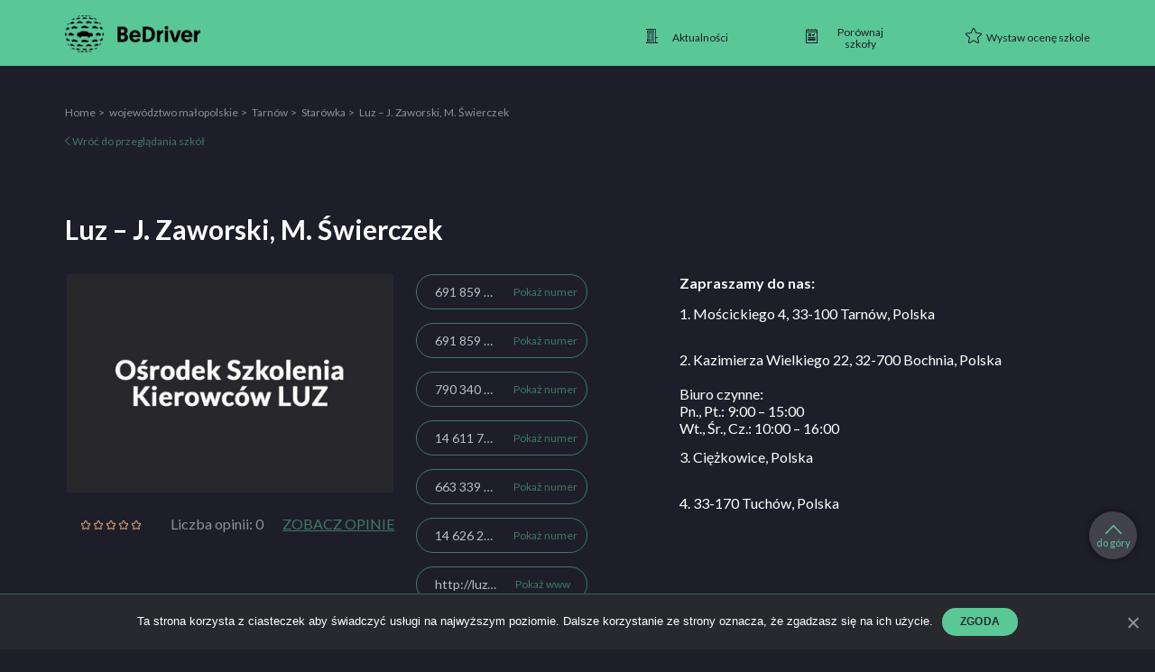

--- FILE ---
content_type: text/html; charset=UTF-8
request_url: https://bedriver.pl/szkoly/luz-3/
body_size: 28395
content:
	<!DOCTYPE html>
<html lang="pl-PL" prefix="og: http://ogp.me/ns#">
<head>
    <meta charset="UTF-8">
    <meta http-equiv="X-UA-Compatible" content="IE=edge">
    <meta name="viewport" content="width=device-width, initial-scale=1">
                        <!-- <meta property="og:image" content="http://euro-travel-example.com/thumbnail.jpg">
    <meta property="og:url" content="http://euro-travel-example.com/index.htm"> -->
            <script src="https://cdnjs.cloudflare.com/ajax/libs/noUiSlider/14.5.0/nouislider.js" integrity="sha256-GJQSXJfgVhSPXeWECXzpWPSsx2vq/KLxFXeSEMj/Lj4=" crossorigin="anonymous"></script>
    <link rel="stylesheet" href="https://cdnjs.cloudflare.com/ajax/libs/noUiSlider/14.5.0/nouislider.css" integrity="sha256-xzYAwPy/i+7E45IMv0RS2rU+FQZfYajQvAYv+g2uT6A=" crossorigin="anonymous" />
    <script src="https://cdnjs.cloudflare.com/ajax/libs/wnumb/1.2.0/wNumb.min.js" integrity="sha256-DkHIFUKQfqQ7jA6GnWR9ZyB4Jb+j+dOuY12vnYq8xjk=" crossorigin="anonymous"></script>
    
    <meta name='robots' content='max-image-preview:large' />

<!-- Optymalizacja wyszukiwarek według Rank Math - https://s.rankmath.com/home -->
<title>Luz - J. Zaworski, M. Świerczek</title>
<meta name="description" content="Szukasz opinii o szkole jazdy Luz - J. Zaworski, M. Świerczek? Wejdź na BeDriver i sprawdź, co musisz o niej wiedzieć przed zapisem!"/>
<meta name="robots" content="follow, index, max-snippet:-1, max-video-preview:-1, max-image-preview:large"/>
<link rel="canonical" href="https://bedriver.pl/szkoly/luz-3/" />
<meta property="og:locale" content="pl_PL">
<meta property="og:type" content="article">
<meta property="og:title" content="Luz - J. Zaworski, M. Świerczek">
<meta property="og:description" content="Szukasz opinii o szkole jazdy Luz - J. Zaworski, M. Świerczek? Wejdź na BeDriver i sprawdź, co musisz o niej wiedzieć przed zapisem!">
<meta property="og:url" content="https://bedriver.pl/szkoly/luz-3/">
<meta property="og:site_name" content="bedriver.pl">
<meta property="og:updated_time" content="2023-11-28T09:42:13+00:00">
<meta name="twitter:card" content="summary_large_image">
<meta name="twitter:title" content="Luz - J. Zaworski, M. Świerczek">
<meta name="twitter:description" content="Szukasz opinii o szkole jazdy Luz - J. Zaworski, M. Świerczek? Wejdź na BeDriver i sprawdź, co musisz o niej wiedzieć przed zapisem!">
<script type="application/ld+json">{"@context":"https:\/\/schema.org","@graph":[{"@type":"BreadcrumbList","itemListElement":[{"@type":"ListItem","position":1,"item":{"@id":"https:\/\/bedriver.pl\/","name":"Strona g\u0142\u00f3wna"}},{"@type":"ListItem","position":2,"item":{"@id":"https:\/\/bedriver.pl\/szkoly\/","name":"Szko\u0142y jazdy"}},{"@type":"ListItem","position":3,"item":{"@id":"https:\/\/bedriver.pl\/szkoly\/luz-3\/","name":"Luz &#8211; J. Zaworski, M. \u015awierczek"}}]}]}</script>
<!-- /Wtyczka Rank Math WordPress SEO -->

<link rel='dns-prefetch' href='//s.w.org' />
<link rel="alternate" type="application/rss+xml" title="bedriver.pl &raquo; Luz &#8211; J. Zaworski, M. Świerczek Kanał z komentarzami" href="https://bedriver.pl/szkoly/luz-3/feed/" />
		<script type="text/javascript">
			window._wpemojiSettings = {"baseUrl":"https:\/\/s.w.org\/images\/core\/emoji\/13.1.0\/72x72\/","ext":".png","svgUrl":"https:\/\/s.w.org\/images\/core\/emoji\/13.1.0\/svg\/","svgExt":".svg","source":{"wpemoji":"https:\/\/bedriver.pl\/wp-includes\/js\/wp-emoji.js?ver=5.8.1","twemoji":"https:\/\/bedriver.pl\/wp-includes\/js\/twemoji.js?ver=5.8.1"}};
			/**
 * @output wp-includes/js/wp-emoji-loader.js
 */

( function( window, document, settings ) {
	var src, ready, ii, tests;

	// Create a canvas element for testing native browser support of emoji.
	var canvas = document.createElement( 'canvas' );
	var context = canvas.getContext && canvas.getContext( '2d' );

	/**
	 * Checks if two sets of Emoji characters render the same visually.
	 *
	 * @since 4.9.0
	 *
	 * @private
	 *
	 * @param {number[]} set1 Set of Emoji character codes.
	 * @param {number[]} set2 Set of Emoji character codes.
	 *
	 * @return {boolean} True if the two sets render the same.
	 */
	function emojiSetsRenderIdentically( set1, set2 ) {
		var stringFromCharCode = String.fromCharCode;

		// Cleanup from previous test.
		context.clearRect( 0, 0, canvas.width, canvas.height );
		context.fillText( stringFromCharCode.apply( this, set1 ), 0, 0 );
		var rendered1 = canvas.toDataURL();

		// Cleanup from previous test.
		context.clearRect( 0, 0, canvas.width, canvas.height );
		context.fillText( stringFromCharCode.apply( this, set2 ), 0, 0 );
		var rendered2 = canvas.toDataURL();

		return rendered1 === rendered2;
	}

	/**
	 * Detects if the browser supports rendering emoji or flag emoji.
	 *
	 * Flag emoji are a single glyph made of two characters, so some browsers
	 * (notably, Firefox OS X) don't support them.
	 *
	 * @since 4.2.0
	 *
	 * @private
	 *
	 * @param {string} type Whether to test for support of "flag" or "emoji".
	 *
	 * @return {boolean} True if the browser can render emoji, false if it cannot.
	 */
	function browserSupportsEmoji( type ) {
		var isIdentical;

		if ( ! context || ! context.fillText ) {
			return false;
		}

		/*
		 * Chrome on OS X added native emoji rendering in M41. Unfortunately,
		 * it doesn't work when the font is bolder than 500 weight. So, we
		 * check for bold rendering support to avoid invisible emoji in Chrome.
		 */
		context.textBaseline = 'top';
		context.font = '600 32px Arial';

		switch ( type ) {
			case 'flag':
				/*
				 * Test for Transgender flag compatibility. This flag is shortlisted for the Emoji 13 spec,
				 * but has landed in Twemoji early, so we can add support for it, too.
				 *
				 * To test for support, we try to render it, and compare the rendering to how it would look if
				 * the browser doesn't render it correctly (white flag emoji + transgender symbol).
				 */
				isIdentical = emojiSetsRenderIdentically(
					[ 0x1F3F3, 0xFE0F, 0x200D, 0x26A7, 0xFE0F ],
					[ 0x1F3F3, 0xFE0F, 0x200B, 0x26A7, 0xFE0F ]
				);

				if ( isIdentical ) {
					return false;
				}

				/*
				 * Test for UN flag compatibility. This is the least supported of the letter locale flags,
				 * so gives us an easy test for full support.
				 *
				 * To test for support, we try to render it, and compare the rendering to how it would look if
				 * the browser doesn't render it correctly ([U] + [N]).
				 */
				isIdentical = emojiSetsRenderIdentically(
					[ 0xD83C, 0xDDFA, 0xD83C, 0xDDF3 ],
					[ 0xD83C, 0xDDFA, 0x200B, 0xD83C, 0xDDF3 ]
				);

				if ( isIdentical ) {
					return false;
				}

				/*
				 * Test for English flag compatibility. England is a country in the United Kingdom, it
				 * does not have a two letter locale code but rather an five letter sub-division code.
				 *
				 * To test for support, we try to render it, and compare the rendering to how it would look if
				 * the browser doesn't render it correctly (black flag emoji + [G] + [B] + [E] + [N] + [G]).
				 */
				isIdentical = emojiSetsRenderIdentically(
					[ 0xD83C, 0xDFF4, 0xDB40, 0xDC67, 0xDB40, 0xDC62, 0xDB40, 0xDC65, 0xDB40, 0xDC6E, 0xDB40, 0xDC67, 0xDB40, 0xDC7F ],
					[ 0xD83C, 0xDFF4, 0x200B, 0xDB40, 0xDC67, 0x200B, 0xDB40, 0xDC62, 0x200B, 0xDB40, 0xDC65, 0x200B, 0xDB40, 0xDC6E, 0x200B, 0xDB40, 0xDC67, 0x200B, 0xDB40, 0xDC7F ]
				);

				return ! isIdentical;
			case 'emoji':
				/*
				 * Burning Love: Just a hunk, a hunk of burnin' love.
				 *
				 *  To test for Emoji 13.1 support, try to render a new emoji: Heart on Fire!
				 *
				 * The Heart on Fire emoji is a ZWJ sequence combining ❤️ Red Heart, a Zero Width Joiner and 🔥 Fire.
				 *
				 * 0x2764, 0xfe0f == Red Heart emoji.
				 * 0x200D == Zero-Width Joiner (ZWJ) that links the two code points for the new emoji or
				 * 0x200B == Zero-Width Space (ZWS) that is rendered for clients not supporting the new emoji.
				 * 0xD83D, 0xDD25 == Fire.
				 *
				 * When updating this test for future Emoji releases, ensure that individual emoji that make up the
				 * sequence come from older emoji standards.
				 */
				isIdentical = emojiSetsRenderIdentically(
					[0x2764, 0xfe0f, 0x200D, 0xD83D, 0xDD25],
					[0x2764, 0xfe0f, 0x200B, 0xD83D, 0xDD25]
				);

				return ! isIdentical;
		}

		return false;
	}

	/**
	 * Adds a script to the head of the document.
	 *
	 * @ignore
	 *
	 * @since 4.2.0
	 *
	 * @param {Object} src The url where the script is located.
	 * @return {void}
	 */
	function addScript( src ) {
		var script = document.createElement( 'script' );

		script.src = src;
		script.defer = script.type = 'text/javascript';
		document.getElementsByTagName( 'head' )[0].appendChild( script );
	}

	tests = Array( 'flag', 'emoji' );

	settings.supports = {
		everything: true,
		everythingExceptFlag: true
	};

	/*
	 * Tests the browser support for flag emojis and other emojis, and adjusts the
	 * support settings accordingly.
	 */
	for( ii = 0; ii < tests.length; ii++ ) {
		settings.supports[ tests[ ii ] ] = browserSupportsEmoji( tests[ ii ] );

		settings.supports.everything = settings.supports.everything && settings.supports[ tests[ ii ] ];

		if ( 'flag' !== tests[ ii ] ) {
			settings.supports.everythingExceptFlag = settings.supports.everythingExceptFlag && settings.supports[ tests[ ii ] ];
		}
	}

	settings.supports.everythingExceptFlag = settings.supports.everythingExceptFlag && ! settings.supports.flag;

	// Sets DOMReady to false and assigns a ready function to settings.
	settings.DOMReady = false;
	settings.readyCallback = function() {
		settings.DOMReady = true;
	};

	// When the browser can not render everything we need to load a polyfill.
	if ( ! settings.supports.everything ) {
		ready = function() {
			settings.readyCallback();
		};

		/*
		 * Cross-browser version of adding a dom ready event.
		 */
		if ( document.addEventListener ) {
			document.addEventListener( 'DOMContentLoaded', ready, false );
			window.addEventListener( 'load', ready, false );
		} else {
			window.attachEvent( 'onload', ready );
			document.attachEvent( 'onreadystatechange', function() {
				if ( 'complete' === document.readyState ) {
					settings.readyCallback();
				}
			} );
		}

		src = settings.source || {};

		if ( src.concatemoji ) {
			addScript( src.concatemoji );
		} else if ( src.wpemoji && src.twemoji ) {
			addScript( src.twemoji );
			addScript( src.wpemoji );
		}
	}

} )( window, document, window._wpemojiSettings );
		</script>
		<style type="text/css">
img.wp-smiley,
img.emoji {
	display: inline !important;
	border: none !important;
	box-shadow: none !important;
	height: 1em !important;
	width: 1em !important;
	margin: 0 .07em !important;
	vertical-align: -0.1em !important;
	background: none !important;
	padding: 0 !important;
}
</style>
	<link rel='stylesheet' id='wp-block-library-css'  href='https://bedriver.pl/wp-includes/css/dist/block-library/style.css?ver=5.8.1' type='text/css' media='all' />
<link rel='stylesheet' id='dnd-upload-cf7-css'  href='https://bedriver.pl/wp-content/plugins/drag-and-drop-multiple-file-upload-contact-form-7/assets/css/dnd-upload-cf7.css?ver=1.3.6.1' type='text/css' media='all' />
<link rel='stylesheet' id='contact-form-7-css'  href='https://bedriver.pl/wp-content/plugins/contact-form-7/includes/css/styles.css?ver=5.2.2' type='text/css' media='all' />
<style id='contact-form-7-inline-css' type='text/css'>
.wpcf7 .wpcf7-recaptcha iframe {margin-bottom: 0;}.wpcf7 .wpcf7-recaptcha[data-align="center"] > div {margin: 0 auto;}.wpcf7 .wpcf7-recaptcha[data-align="right"] > div {margin: 0 0 0 auto;}
</style>
<link rel='stylesheet' id='cookie-notice-front-css'  href='https://bedriver.pl/wp-content/plugins/cookie-notice/css/front.css?ver=5.8.1' type='text/css' media='all' />
<link rel='stylesheet' id='bundle-css-css'  href='https://bedriver.pl/wp-content/themes/bedriver.pl/dist/css/main.min.css?ver=1712046073' type='text/css' media='all' />
<link rel='stylesheet' id='cf7cf-style-css'  href='https://bedriver.pl/wp-content/plugins/cf7-conditional-fields/style.css?ver=1.9.14' type='text/css' media='all' />
<script type='text/javascript' src='https://bedriver.pl/wp-includes/js/jquery/jquery.js?ver=3.6.0' id='jquery-core-js'></script>
<script type='text/javascript' src='https://bedriver.pl/wp-includes/js/jquery/jquery-migrate.js?ver=3.3.2' id='jquery-migrate-js'></script>
<script type='text/javascript' id='cookie-notice-front-js-extra'>
/* <![CDATA[ */
var cnArgs = {"ajaxUrl":"https:\/\/bedriver.pl\/wp-admin\/admin-ajax.php","nonce":"a80f5f2626","hideEffect":"fade","position":"bottom","onScroll":"0","onScrollOffset":"100","onClick":"0","cookieName":"cookie_notice_accepted","cookieTime":"2592000","cookieTimeRejected":"2592000","cookiePath":"\/","cookieDomain":"","redirection":"0","cache":"0","refuse":"0","revokeCookies":"0","revokeCookiesOpt":"automatic","secure":"1","coronabarActive":"0"};
/* ]]> */
</script>
<script type='text/javascript' src='https://bedriver.pl/wp-content/plugins/cookie-notice/js/front.js?ver=1.3.2' id='cookie-notice-front-js'></script>
<link rel="https://api.w.org/" href="https://bedriver.pl/wp-json/" /><link rel="EditURI" type="application/rsd+xml" title="RSD" href="https://bedriver.pl/xmlrpc.php?rsd" />
<link rel="wlwmanifest" type="application/wlwmanifest+xml" href="https://bedriver.pl/wp-includes/wlwmanifest.xml" /> 
<meta name="generator" content="WordPress 5.8.1" />
<link rel="alternate" type="application/json+oembed" href="https://bedriver.pl/wp-json/oembed/1.0/embed?url=https%3A%2F%2Fbedriver.pl%2Fszkoly%2Fluz-3%2F" />
<link rel="alternate" type="text/xml+oembed" href="https://bedriver.pl/wp-json/oembed/1.0/embed?url=https%3A%2F%2Fbedriver.pl%2Fszkoly%2Fluz-3%2F&#038;format=xml" />
<link rel="icon" href="https://bedriver.pl/wp-content/uploads/2020/12/bedriver_icon.png" sizes="32x32" />
<link rel="icon" href="https://bedriver.pl/wp-content/uploads/2020/12/bedriver_icon.png" sizes="192x192" />
<link rel="apple-touch-icon" href="https://bedriver.pl/wp-content/uploads/2020/12/bedriver_icon.png" />
<meta name="msapplication-TileImage" content="https://bedriver.pl/wp-content/uploads/2020/12/bedriver_icon.png" />


    				<!-- Google Tag Manager -->
	<script>(function (w, d, s, l, i) {
			w[l] = w[l] || [];
			w[l].push({
				'gtm.start':
						new Date().getTime(), event: 'gtm.js'
			});
			var f = d.getElementsByTagName(s)[0],
					j = d.createElement(s), dl = l != 'dataLayer' ? '&l=' + l : '';
			j.async = true;
			j.src =
					'https://www.googletagmanager.com/gtm.js?id=' + i + dl;
			f.parentNode.insertBefore(j, f);
		})(window, document, 'script', 'dataLayer', 'GTM-NT5GM6M');</script>
	<!-- End Google Tag Manager -->
	<script>
		window.dataLayer = window.dataLayer || [];
		function gtag(){dataLayer.push(arguments);}
		gtag('js', new Date());
		gtag('config', 'UA-169987348-1');
	</script>
	<script type="application/ld+json">
			{
				"@context": "https://schema.org",
				"@type": "WebSite",
				"url": "https://bedriver.pl",
				"potentialAction": {
				"@type": "SearchAction",
				"target": "https://bedriver.pl?s={search_term_string}",
				"query-input": "required name=search_term_string"
				}
			}
		</script>
	</head>

<body class="single-school-page ">
<!-- Google Tag Manager (noscript) -->
<noscript>
	<iframe src="https://www.googletagmanager.com/ns.html?id=GTM-NT5GM6M"
			height="0" width="0" style="display:none;visibility:hidden"></iframe>
</noscript>
<!-- End Google Tag Manager (noscript) -->

	<header class="header">
	<div class="container">
		<div class="row">
			<div class="col-6">
				<a href="/">
					<img class="header__logo" src="https://bedriver.pl/wp-content/themes/bedriver.pl/images/bedriver_logo.png" alt="BeDriver" width="150" height="41">
				</a>
			</div>
			<div class="col-6 flex flex-justify-right">
				<nav class="header__menu">
					<a class="header__menu-item" href="/blog/">
						<i class="icon icon--newspaper"></i>
						<span>Aktualności</span>
					</a>
											<a class="header__menu-item item--compare" href="/porownaj-szkoly/">
							<i class="icon icon--list"></i>
							<span>Porównaj szkoły</span>
						</a>
																<a class="header__menu-item" href="#">
							<i class="icon icon--star"></i>
							<span class="rate-school-btn">Wystaw ocenę szkole</span>
						</a>
									</nav>
				<div class="header__menu--mobile">
					<div class="header__menu-switcher" id="headerMenuSwitcher">
						<div></div>
						<div></div>
						<div></div>
					</div>
					<div class="header-menu">
    <div class="listing__search">
            <form method="get" id="searchform">
    <div class="form form--search">
        <div class="form-input-text">
            <input type="text" name="s" placeholder="Szukaj">
            <button class="form__button form__button--submit" type="submit">
                <i class="icon icon--search"></i>
            </button>
        </div>
    </div>
</form>    </div>
    <nav class="header-menu__items">
        <a class="header-menu__item" href="/"><i class="icon icon--home-white"></i> Home</a>
        <a class="header-menu__item item--compare" href="/porownaj-szkoly/"><i class="icon icon--list-white-small"></i> Porównaj szkoły</a>
        <a class="header-menu__item rate-school-btn" href="#"><i class="icon icon--star-white-empty-white"></i> Wystaw ocenę szkole</a>
        <a class="header-menu__item" href="#"><i class="icon icon--plus-white"></i> Dodaj szkołę jazdy/instruktora</a>
        <a class="header-menu__item" href="/blog/"><i class="icon icon--newspaper-white"></i> Aktualności</a>
    </nav>
</div>
				</div>
			</div>
		</div>
	</div>
</header>
	<div class="popup popup--rate-school">
	<div class="popup__header">
		<div class="popup__close">
			<div class="popup-close">Zamknij</div>
		</div>
	</div>
	<div class="popup__body content">
        <div class="part-1">
            <p class="content__title">Wystaw opinię szkole</p>
            <p class="content__subtitle">Wpisz nazwę szkoły, której chcesz wystawić opinię</p>
            <div class="content__form form-input-text">
                <input class="form-input-text" type="text" name="rate-name">
                                <div id="schools-list--rate"></div>
                <input type="hidden" id="schools-hidden">
            </div>
            <p class="content__or">lub</p>
            <a href="/szkoly/" class="content__search">wyszukaj szkołę, której chcesz wystawić opinię</a>
        </div>
        <div class="part-2">
                    </div>
	</div>
</div>

<main>
		<div class="detail__wrapper">
		<section class="detail-section detail__header">
			<div class="container">
				<div class="row">
					<div class="col-12">
						<nav class="detail-breadcrumbs">
							<a class="detail-breadcrumbs__link" href="/">Home</a>
																							<a class="detail-breadcrumbs__link" href="https://bedriver.pl/wojewodztwo/malopolskie/">województwo małopolskie</a>
																														<a class="detail-breadcrumbs__link" href="https://bedriver.pl/miasto/tarnow/">Tarnów</a>
																																					<a class="detail-breadcrumbs__link" href="https://bedriver.pl/dzielnica/starowka/">Starówka</a>
														<span>Luz &#8211; J. Zaworski, M. Świerczek</span>
						</nav>
						<a href="/szkoly" class="detail-backlink">
							Wróć do przeglądania szkół
						</a>
					</div>
				</div>
			</div>
		</section>

		<section class="detail-section detail__basics detail-basics">
			<div class="container">
				<div class="row none block-m mb-5">
					<div class="col-12">
						<h1 class="detail-section__title-main m-0 p-0">Luz &#8211; J. Zaworski, M. Świerczek </h1>
											</div>
				</div>
				<div class="row">
					<div class="col-6 col-4-m no-padding--right">
						<div class="detail-basics__left">
							<div class="detail-basics__thumbs detail-basics-thumbs">
																	<a href="https://bedriver.pl/wp-content/uploads/2020/08/LUZ_bochnia.jpg" class="detail-basics-thumbs__item lightbox">
																							<img src="https://bedriver.pl/wp-content/uploads/2020/08/LUZ_bochnia-475x0-c-default.jpg" alt="Photo" width="470" height="310">
																				</a>
															</div>
							<div class="detail-basics__opinions">
								<div class="flex-inline">
									<div class="rating-stars"> 
                        <div class="rating-stars__item rating-stars__item--empty"></div>
                                <div class="rating-stars__item rating-stars__item--empty"></div>
                                <div class="rating-stars__item rating-stars__item--empty"></div>
                                <div class="rating-stars__item rating-stars__item--empty"></div>
                                <div class="rating-stars__item rating-stars__item--empty"></div>
            </div>									<small class="detail-basics__opinion-count">Liczba opinii: 0</small>
								</div>
								<a href="#section-opinie" class="detail-basics__opinion-link link-more">Zobacz opinie</a>
							</div>
						</div>
					</div>
					<div class="col-6 col-3-m">
						<div class="detail-basics__right">
							<p class="detail-basics__name none-m">Luz &#8211; J. Zaworski, M. Świerczek</p>
														<div
								class="detail-basics__school">
																	<div class="hidden-text">
    <span class="hidden-text__value">
            <a href="tel:691 859 858">691 859 858</a>
        </span>
    <span class="hidden-text__show">Pokaż numer</span>
</div>
																	<div class="hidden-text">
    <span class="hidden-text__value">
            <a href="tel:691 859 858">691 859 858</a>
        </span>
    <span class="hidden-text__show">Pokaż numer</span>
</div>
																	<div class="hidden-text">
    <span class="hidden-text__value">
            <a href="tel:790 340 400">790 340 400</a>
        </span>
    <span class="hidden-text__show">Pokaż numer</span>
</div>
																	<div class="hidden-text">
    <span class="hidden-text__value">
            <a href="tel:14 611 72 82">14 611 72 82</a>
        </span>
    <span class="hidden-text__show">Pokaż numer</span>
</div>
																	<div class="hidden-text">
    <span class="hidden-text__value">
            <a href="tel:663 339 950">663 339 950</a>
        </span>
    <span class="hidden-text__show">Pokaż numer</span>
</div>
																	<div class="hidden-text">
    <span class="hidden-text__value">
            <a href="tel:14 626 29 66">14 626 29 66</a>
        </span>
    <span class="hidden-text__show">Pokaż numer</span>
</div>
																																	<div class="hidden-text">
    <span class="hidden-text__value">
            <a target="_blank" rel="nofollow"  href="http://luzosk.pl">http://luzosk.pl</a>
        </span>
    <span class="hidden-text__show">Pokaż www</span>
</div>
															</div>
						</div>
					</div>
					<div class="col-5-m none block-m">
						<div class="detail-infos detail-infos--big">
							<div class="detail-infos__title">
								Zapraszamy do nas:
							</div>
															<div class="detail-infos__point">
																			<a class="link-plain" target="_blank" href="https://www.google.com/maps/search/?api=1&query=50.0112125,20.9822746">1.
											Mościckiego 4, 33-100 Tarnów, Polska</a>
										<br><br>
										
																	</div>
															<div class="detail-infos__point">
																			<a class="link-plain" target="_blank" href="https://www.google.com/maps/search/?api=1&query=49.9673494,20.4274801">2.
											Kazimierza Wielkiego 22, 32-700 Bochnia, Polska</a>
										<br><br>
										Biuro czynne:<br />
Pn., Pt.: 9:00 – 15:00<br />
Wt., Śr., Cz.: 10:00 – 16:00
																	</div>
															<div class="detail-infos__point">
																			<a class="link-plain" target="_blank" href="https://www.google.com/maps/search/?api=1&query=49.7856205,20.973264">3.
											Ciężkowice, Polska</a>
										<br><br>
										
																	</div>
															<div class="detail-infos__point">
																			<a class="link-plain" target="_blank" href="https://www.google.com/maps/search/?api=1&query=49.89477,21.05416">4.
											33-170 Tuchów, Polska</a>
										<br><br>
										
																	</div>
													</div>
						<div class="detail-buttons none block-m">
							<div class="row ">
																	<div class="col-6 flex flex-justify-center">
										<span class="button button--big button--signup-date">
											<i class="icon icon--calendar"></i>
											Zapisz się na termin
										</span>
									</div>
									<div class="col-6 flex flex-justify-center">
										<span class="button button--big button--compare" onclick="addToComparison(1901)">
											<i class="icon icon--list-white"></i>
											Porównaj szkoły
										</span>
									</div>
															</div>
						</div>
					</div>
				</div>
									<div class="row flex none-m">
						<div class="col-6 flex flex-justify-center">
							<span class="button button--big button--signup-date" style="width: 150px;">
								<i class="icon icon--calendar"></i>
								Zapisz się na termin
							</span>
						</div>
						<div class="col-6 flex flex-justify-center">
							<span class="button button--big button--compare" onclick="addToComparison(1901)" style="width: 150px;">
								<i class="icon icon--list-white"></i>
								Porównaj szkoły
							</span>
						</div>
					</div>
							</div>
		</section>

		
<nav class="navbar-anchors">
            <a href="#Informacje" class="navbar-anchors__item active">Informacje</a>
            <a href="#Cennik" class="navbar-anchors__item ">Cennik</a>
            <a href="#Rejony" class="navbar-anchors__item ">Rejony</a>
            <a href="#Instruktorzy" class="navbar-anchors__item ">Instruktorzy</a>
            <a href="#Opinie" class="navbar-anchors__item ">Opinie</a>
            <a href="#FAQ" class="navbar-anchors__item ">FAQ</a>
    </nav>

		<section class="detail-section detail__infos detail-infos">
			<a id="Informacje" class="anchor"></a>
			<div class="container none-m">
				<div class="row">
					<div class="col-12">
						<div class="detail-infos__title">
							Zapraszamy do nas:
						</div>

													<div class="detail-infos__point">
																	<a class="link-plain" target="_blank" href="https://www.google.com/maps/search/?api=1&query=50.0112125,20.9822746">1.
										Mościckiego 4, 33-100 Tarnów, Polska</a>
									<br><br>
									
															</div>
													<div class="detail-infos__point">
																	<a class="link-plain" target="_blank" href="https://www.google.com/maps/search/?api=1&query=49.9673494,20.4274801">2.
										Kazimierza Wielkiego 22, 32-700 Bochnia, Polska</a>
									<br><br>
									Biuro czynne:<br />
Pn., Pt.: 9:00 – 15:00<br />
Wt., Śr., Cz.: 10:00 – 16:00
															</div>
													<div class="detail-infos__point">
																	<a class="link-plain" target="_blank" href="https://www.google.com/maps/search/?api=1&query=49.7856205,20.973264">3.
										Ciężkowice, Polska</a>
									<br><br>
									
															</div>
													<div class="detail-infos__point">
																	<a class="link-plain" target="_blank" href="https://www.google.com/maps/search/?api=1&query=49.89477,21.05416">4.
										33-170 Tuchów, Polska</a>
									<br><br>
									
															</div>
											</div>
				</div>
			</div>

			<div class="container">
				<div class="flex-m">
					<div class="detail-infos__highlight">
						<div class="container">
							<div class="detail-infos__licences-available">U nas zdasz prawo jazdy na kategorię:
								A, B, B+E, C, C+E</div>
														<div class="detail-infos__description text-wrapper">
								<div class="text-wrapper__inner">
									<section class="elementor-element elementor-element-55a931d elementor-section-boxed elementor-section-height-default elementor-section-height-default elementor-section elementor-inner-section" data-id="55a931d" data-element_type="section">
<div class="elementor-container elementor-column-gap-default">
<div class="elementor-row">
<div class="elementor-element elementor-element-701d479 elementor-column elementor-col-50 elementor-inner-column" data-id="701d479" data-element_type="column">
<div class="elementor-column-wrap elementor-element-populated">
<div class="elementor-widget-wrap">
<div class="elementor-element elementor-element-08bbd63 elementor-widget elementor-widget-text-editor" data-id="08bbd63" data-element_type="widget" data-widget_type="text-editor.default">
<div class="elementor-widget-container">
<div class="elementor-text-editor elementor-clearfix">
<p><img loading="lazy" class="alignnone wp-image-8182 size-full" src="https://bedriver.pl/wp-content/uploads/2020/08/Teoria_Tarnow.png" alt="" width="232" height="104" />        <img loading="lazy" class="alignnone wp-image-8183 size-full" src="https://bedriver.pl/wp-content/uploads/2020/08/Praktyka_Tarnow.png" alt="" width="232" height="104" /></p>
<p>&nbsp;</p>
<p>&nbsp;</p>
<p>Ośrodek Szkolenia Kierowców Auto Szkoła LUZ prowadzi kursy na Prawo Jazdy od 1998r.</p>
<p>Firmę od początku istnienia prowadzą Jan Zaworski<br />
i Marian Świerczek – związani z nauką jazdy i branżą motoryzacyjną od 25 lat.</p>
<p>Nasza flota jest identyczna z pojazdami Ośrodka Egzaminacyjnego!</p>
<p>25 samochodów osobowych Skoda Fabia (Tarnów, Bochnia)</p>
<p>1 samochód osobowy Seat Ibiza z automatyczną skrzynią biegów (Tarnów)</p>
<p>3 samochody osobowe Hyundai i20 (Bochnia)</p>
<p>8 motocykli</p>
<p>3 samochody ciężarowe marki MAN  oraz dwie przyczepy na kat. CE</p>
</div>
</div>
</div>
</div>
</div>
</div>
<div class="elementor-element elementor-element-47df069 elementor-column elementor-col-50 elementor-inner-column" data-id="47df069" data-element_type="column">
<div class="elementor-column-wrap elementor-element-populated">
<div class="elementor-widget-wrap">
<div class="elementor-element elementor-element-0413876 elementor-widget elementor-widget-text-editor" data-id="0413876" data-element_type="widget" data-widget_type="text-editor.default">
<div class="elementor-widget-container">
<div class="elementor-text-editor elementor-clearfix">
<p>Przez ponad 25 lat obecności naszej szkoły na rynku:</p>
<ul>
<li>Przeszkoliliśmy 40 000 kursantów na kategorie A, A2, A1, AM, B, C, C+E, B+E</li>
<li>Stworzyliśmy miejsca pracy dla 40 instruktorów<br />
i pracowników biurowych</li>
<li>Zaoferowaliśmy praktyki dla kilkudziesięciu młodych instruktorów nauki jazdy</li>
<li>Przeszkoliliśmy uczniów licznych szkół i pracowników instytucji pozyskanych w drodze przetargów</li>
<li>Szkoliliśmy dla projektów finansowanych z Funduszu Europejskiego</li>
</ul>
</div>
</div>
</div>
</div>
</div>
</div>
</div>
</div>
</section>
<div class="elementor-element elementor-element-e292f4c elementor-widget elementor-widget-spacer" data-id="e292f4c" data-element_type="widget" data-widget_type="spacer.default">
<div class="elementor-widget-container">
<div class="elementor-spacer"></div>
</div>
</div>

									<a class="button button--secondary" href="#Opis-szkoly">Zobacz pełny opis szkoły</a>
								</div>
								<div class="link-more text-right" data-expanded-text="Mniej">Więcej</div>
							</div>
						</div>
					</div>
					<div class="detail-infos__theory detail-theory">
						<div class="container">
							<div class="row">
								<div class="col-12">
									<div class="detail-theory__text text-wrapper">
										<div class="text-wrapper__inner">
											
										</div>
										<div class="link-more text-right" data-expanded-text="Mniej">Więcej</div>
									</div>
								</div>
							</div>
						</div>
					</div>
				</div>
			</div>
		</section>

		
		
<nav class="navbar-anchors">
            <a href="#Informacje" class="navbar-anchors__item ">Informacje</a>
            <a href="#Cennik" class="navbar-anchors__item active">Cennik</a>
            <a href="#Rejony" class="navbar-anchors__item ">Rejony</a>
            <a href="#Instruktorzy" class="navbar-anchors__item ">Instruktorzy</a>
            <a href="#Opinie" class="navbar-anchors__item ">Opinie</a>
            <a href="#FAQ" class="navbar-anchors__item ">FAQ</a>
    </nav>

		<div class="container-full container-xl">
			<a id="Cennik" class="anchor"></a>
			<div class="row">
				<div class="col-12 col-6-m no-padding--right-m">
					<section class="detail-section detail__pricelist detail-pricelist">
						<div class="container">
							<div class="row">
								<div class="col-12">
									
																	</div>
							</div>
							<div class="row">
								<div class="col-12">
																	</div>
							</div>
							<div class="row">
								<div class="col-12 flex flex-column">
																	</div>
							</div>
						</div>
					</section>
				</div>
								<div class="col-12 col-6-m no-padding--left-m d-flex flex-column">
					
									</div>
			</div>
		</div>

						
		
		
		
<nav class="navbar-anchors">
            <a href="#Informacje" class="navbar-anchors__item ">Informacje</a>
            <a href="#Cennik" class="navbar-anchors__item ">Cennik</a>
            <a href="#Rejony" class="navbar-anchors__item active">Rejony</a>
            <a href="#Instruktorzy" class="navbar-anchors__item ">Instruktorzy</a>
            <a href="#Opinie" class="navbar-anchors__item ">Opinie</a>
            <a href="#FAQ" class="navbar-anchors__item ">FAQ</a>
    </nav>

		<section class="detail-section detail-section__areas detail-areas">
			<a id="Rejony" class="anchor"></a>
			<div class="container">
				<div class="row">
					<div class="col-12">
						<div class="detail-section__title">
							Rejony działania
						</div>
						<div class="detail-areas__text">
							<div class="detail-areas__map">
																																																																														<figure><img src="https://bedriver.pl/wp-content/uploads/2020/08/Rejony_TarnowTuchowciezkowicebochnia.jpg" alt="" width="500" height="450"></figure>
																								</div>
							<div class="detail-areas__label">Adresy początkowe:</div>
							<ul class="detail-areas__addresses">
																	<li><a class="detail-areas__address" target="_blank" href="https://www.google.com/maps/search/?api=1&query=50.0112125,20.9822746">Mościckiego 4, 33-100 Tarnów, Polska</a></li>
																	<li><a class="detail-areas__address" target="_blank" href="https://www.google.com/maps/search/?api=1&query=49.9673494,20.4274801">Kazimierza Wielkiego 22, 32-700 Bochnia, Polska</a></li>
																	<li><a class="detail-areas__address" target="_blank" href="https://www.google.com/maps/search/?api=1&query=49.89477,21.05416">33-170 Tuchów, Polska</a></li>
																	<li><a class="detail-areas__address" target="_blank" href="https://www.google.com/maps/search/?api=1&query=49.7856205,20.973264">Ciężkowice, Polska</a></li>
															</ul>
							<div class="detail-areas__label">Rejony działania:</div>
							<ul class="detail-areas__tags">
																	<li>
										<a class="detail-areas__tag" href="https://bedriver.pl/?taxonomy=regions&term=bochnia">#Bochnia</a><span>, </span>
																			</li>
																	<li>
										<a class="detail-areas__tag" href="https://bedriver.pl/?taxonomy=regions&term=ciezkowice">#Ciężkowice</a><span>, </span>
																			</li>
																	<li>
										<a class="detail-areas__tag" href="https://bedriver.pl/?taxonomy=regions&term=tarnow">#Tarnów</a><span>, </span>
																			</li>
																	<li>
										<a class="detail-areas__tag" href="https://bedriver.pl/?taxonomy=regions&term=tuchow">#Tuchów</a>									</li>
																<li>lub w innym miejscu ustalonym indywidualnie z instruktorem</li>
							</ul>
						</div>
					</div>
				</div>
			</div>
		</section>

		
<nav class="navbar-anchors">
            <a href="#Informacje" class="navbar-anchors__item ">Informacje</a>
            <a href="#Cennik" class="navbar-anchors__item ">Cennik</a>
            <a href="#Rejony" class="navbar-anchors__item ">Rejony</a>
            <a href="#Instruktorzy" class="navbar-anchors__item active">Instruktorzy</a>
            <a href="#Opinie" class="navbar-anchors__item ">Opinie</a>
            <a href="#FAQ" class="navbar-anchors__item ">FAQ</a>
    </nav>

		
					<section class="detail-section detail__school-cars">
				<div class="container">
					<div class="school-cars">
						<div class="school-cars__header">
							<div class="school-cars__title">
								Nasze pojazdy
							</div>
						</div>
						<div class="school-cars__content" id="schoolCars">
															<div class="school-cars__item">
    <figure class="school-cars__image">
         
            <img src="https://bedriver.pl/wp-content/uploads/2020/08/HondaGC125-190x0-c-default.png" alt="Car" width="190" height="100">
            </figure>
    <div class="school-cars__description">
        <p>Honda CG 125        </p>
                    </div>
</div>
															<div class="school-cars__item">
    <figure class="school-cars__image">
         
            <img src="https://bedriver.pl/wp-content/uploads/2020/08/Kawasaki-ER6N-1-190x0-c-default.png" alt="Car" width="190" height="100">
            </figure>
    <div class="school-cars__description">
        <p>Kawasaki ER6N        </p>
                            
                                                                                                                                                                                                                                                                                                                                                                                                                                                                                                                                                                                                                                                        <p>
                    <strong>Oficjalny pojazd egzaminacyjny w <a class="button button--primary button--small" href="https://bedriver.pl/miasto/tarnow/">Tarnów</a></strong>
                </p>
                        </div>
</div>
															<div class="school-cars__item">
    <figure class="school-cars__image">
         
            <img src="https://bedriver.pl/wp-content/uploads/2020/08/RometOgar-1-190x0-c-default.png" alt="Car" width="190" height="100">
            </figure>
    <div class="school-cars__description">
        <p>Romet Ogar 900R        </p>
                            
                                                                                                                                                                                                                                                                                                                                                                                                                                                                                                                                                                                                                                                                                                                                                                                                                                                                                                                                                                                                                                                                                                                                                                                                                                                                                                                                                                                                                                                                                                                                                                                                                                                                                                                                                                        <p>
                    <strong>Oficjalny pojazd egzaminacyjny w <a class="button button--primary button--small" href="https://bedriver.pl/miasto/tarnow/">Tarnów</a></strong>
                </p>
                        </div>
</div>
															<div class="school-cars__item">
    <figure class="school-cars__image">
         
            <img src="https://bedriver.pl/wp-content/uploads/2020/08/SkodaFabia-190x0-c-default.png" alt="Car" width="190" height="100">
            </figure>
    <div class="school-cars__description">
        <p>Skoda Fabia        </p>
                            
                                                                                                                                                                                                                                                                                                                                                                                                                                                                                                                                                                                                                                                                                                                                                                                                                                                                                                                                    <p>
                    <strong>Oficjalny pojazd egzaminacyjny w <a class="button button--primary button--small" href="https://bedriver.pl/miasto/tarnow/">Tarnów</a></strong>
                </p>
                        </div>
</div>
															<div class="school-cars__item">
    <figure class="school-cars__image">
         
            <img src="https://bedriver.pl/wp-content/uploads/2020/07/Krakow_B-2-190x0-c-default.png" alt="Car" width="190" height="100">
            </figure>
    <div class="school-cars__description">
        <p>Hyundai i20        </p>
                            
                                                                                                                                                                                                                                                                                                                                                                                                                                                                                                                                                                                                                                                                                                                                                                                                                                                                                                                                                                                                                                                                                                                                                                                                                                                                                                                                                                                                                                                                                                                                                                                                                                                                                                                                                                                                                                                                                                                                                                                                                                                                                                                                                                                                                                                                                                                                                                                                                                                                                                                                                                                                                                                                                                                                                                                                                                                                                                                                                                                                                                                                                                                                                                                                                                                                                                                                                                                                                                                                                                                                                                                                                                                                                                                                                                                                                                                                                                                                                                                                                                                                                                                                                                                                                                                                                                                                                                                                                                                                                                                                                                                                                                                                                                                                                                                                                                                                                                                                                                                                                                                                                                                                                                                                                                                                                                                                                                                                                                                                                                                                                                                                                                </div>
</div>
															<div class="school-cars__item">
    <figure class="school-cars__image">
         
            <img src="https://bedriver.pl/wp-content/uploads/2020/08/RenaultTraffic-190x0-c-default.png" alt="Car" width="190" height="100">
            </figure>
    <div class="school-cars__description">
        <p>Renault Traffic        </p>
                            
                                                                                                                                                                                                                                                                                                                                                                                                                                                                                                                                                                                                                                                                                                                                                                                                                                                                                                                                                                                                                                                                                                                                                                                                                                                                                                                                                                                                                                                                                                                                                                                                                                                                                                                                                                                                                                                                                                                                                                                                                                                                                                                                                                                                                                                                                                                                                                                                                                                                                                                                                                                                                                                                                                                                                                                                                                                                                        <p>
                    <strong>Oficjalny pojazd egzaminacyjny w <a class="button button--primary button--small" href="https://bedriver.pl/miasto/tarnow/">Tarnów</a></strong>
                </p>
                        </div>
</div>
															<div class="school-cars__item">
    <figure class="school-cars__image">
         
            <img src="https://bedriver.pl/wp-content/uploads/2020/09/SeatIbiza-190x0-c-default.png" alt="Car" width="190" height="100">
            </figure>
    <div class="school-cars__description">
        <p>Seat Ibiza        </p>
                    <p>automatyczna skrzynia biegów</p>
                    </div>
</div>
													</div>
					</div>
				</div>
			</section>
		
		
<nav class="navbar-anchors">
            <a href="#Informacje" class="navbar-anchors__item ">Informacje</a>
            <a href="#Cennik" class="navbar-anchors__item ">Cennik</a>
            <a href="#Rejony" class="navbar-anchors__item ">Rejony</a>
            <a href="#Instruktorzy" class="navbar-anchors__item ">Instruktorzy</a>
            <a href="#Opinie" class="navbar-anchors__item active">Opinie</a>
            <a href="#FAQ" class="navbar-anchors__item ">FAQ</a>
    </nav>

		<section id="section-opinie" class="detail-section detail__opinions detail-opinions">
			<a id="Opinie" class="anchor"></a>
			<div class="container">
				<div class="row">
					<div class="col-8">
						<h2 class="detail-section__title">Opinie o szkole Luz &#8211; J. Zaworski, M. Świerczek</h2>
					</div>
					<div class="col-4 no-padding--left flex flex-justify-right">
						<span class="button button--primary add-comment">Wystaw opinię</span>
					</div>
				</div>
				<div class="row">
					<div class="col-12">
						<div class="detail-opinions__rating">
							<div class="rating-stars"> 
                        <div class="rating-stars__item rating-stars__item--empty"></div>
                                <div class="rating-stars__item rating-stars__item--empty"></div>
                                <div class="rating-stars__item rating-stars__item--empty"></div>
                                <div class="rating-stars__item rating-stars__item--empty"></div>
                                <div class="rating-stars__item rating-stars__item--empty"></div>
            </div>							<div class="detail-opinions__rate-general">Ocena ogólna: 0/5</div>
							<div class="detail-opinions__rate-count">Liczba opinii: 0</div>
						</div>
					</div>
				</div>
				<div class="row opinion-container">
					<div class="col-12">
						<div class="detail-opinions__item detail-opinion">
																					<input id="max-posts" type="hidden" data-max="0">
						</div>
					</div>
				</div>
			</div>
		</section>

		
					<section class="detail-section detail__school-description school-description">
				<a id="Opis-szkoly" class="anchor"></a>
				<div class="container">
					<div class="row">
						<div class="col-12">
							<div class="school-description__title">Więcej o szkole</div>
						</div>
					</div>
					<div class="row">
						<div class="col-12">
							<div class="school-description__content">
								<section class="elementor-element elementor-element-56198a6 elementor-section-boxed elementor-section-height-default elementor-section-height-default elementor-section elementor-top-section" data-id="56198a6" data-element_type="section">
<div class="elementor-container elementor-column-gap-default">
<div class="elementor-row">
<div class="elementor-element elementor-element-241ecd2 elementor-column elementor-col-100 elementor-top-column" data-id="241ecd2" data-element_type="column">
<div class="elementor-column-wrap elementor-element-populated">
<div class="elementor-widget-wrap">
<div class="elementor-element elementor-element-de546a5 elementor-widget elementor-widget-text-editor" data-id="de546a5" data-element_type="widget" data-widget_type="text-editor.default">
<div class="elementor-widget-container">
<div class="elementor-text-editor elementor-clearfix">

Ośrodek Szkolenia Kierowców <strong>Auto Szkoła LUZ</strong> istnieje na rynku od 1998r.

Firmę od początku istnienia prowadzą Jan Zaworski i Marian Świerczek – związani z nauką jazdy i branżą motoryzacyjną od <strong>25 lat.</strong>

Zajmujemy się organizacją kursów na prawo jazdy kategorii AM, A1,A2,A, B, C, C+E, B+E oraz kursów dla kierowców wykonujących transport drogowy w zakresie świadectwa kwalifikacji wstępnej przyspieszonej oraz szkoleń okresowych.

Posiadamy akredytację kuratora oświaty w Krakowie oraz wpis do rejestru instytucji szkoleniowych UP w Krakowie.

Podchodzimy indywidualnie do każdej szkolonej osoby, dzięki temu osiągnęliśmy wysoki poziom usług, wyróżniający nas spośród innych firm w branży. Efekty naszej pracy są wyraźnie widoczne w statystykach zdawalności uczniów Auto Szkoły LUZ.

Niezmiernie istotną kwestią dla nas jest również załoga – stawiamy na doświadczonych i wykwalifikowanych instruktorów. Służą oni również wiedzą i pomocą młodszym kolegom i praktykantom, którzy odbywają staże w naszej firmie. Zajęcia teoretyczne prowadzone są w głównej mierze przez właścicieli firmy, co ułatwia im bezpośredni kontakt z klientem. Efektem tych działań jest ciągła poprawa jakości szkoleń oraz stały rozwój firmy.

</div>
</div>
</div>
</div>
</div>
</div>
</div>
</div>
</section><section class="elementor-element elementor-element-edbbe23 elementor-section-boxed elementor-section-height-default elementor-section-height-default elementor-section elementor-top-section animated fadeInUp" data-id="edbbe23" data-element_type="section" data-settings="{&quot;animation&quot;:&quot;fadeInUp&quot;}">
<div class="elementor-container elementor-column-gap-default">
<div class="elementor-row">
<div class="elementor-element elementor-element-e8766ea elementor-column elementor-col-100 elementor-top-column" data-id="e8766ea" data-element_type="column">
<div class="elementor-column-wrap elementor-element-populated">
<div class="elementor-widget-wrap">
<div class="elementor-element elementor-element-0234a0b elementor-widget elementor-widget-image" data-id="0234a0b" data-element_type="widget" data-widget_type="image.default">
<div class="elementor-widget-container">
<div class="elementor-image"><img class="attachment-large size-large" src="https://cdn.shortpixel.ai/client/q_glossy,ret_img,w_1024/http://luzosk.pl/wp-content/uploads/2018/12/luz-tlo-ok-1024x375.png" sizes="(max-width: 885px) 100vw, 885px" srcset="https://cdn.shortpixel.ai/client/q_glossy,ret_img,w_1024/http://luzosk.pl/wp-content/uploads/2018/12/luz-tlo-ok-1024x375.png 1024w, https://cdn.shortpixel.ai/client/q_glossy,ret_img,w_300/http://luzosk.pl/wp-content/uploads/2018/12/luz-tlo-ok-300x110.png 300w, https://cdn.shortpixel.ai/client/q_glossy,ret_img,w_768/http://luzosk.pl/wp-content/uploads/2018/12/luz-tlo-ok-768x282.png 768w, https://cdn.shortpixel.ai/client/q_glossy,ret_img,w_560/http://luzosk.pl/wp-content/uploads/2018/12/luz-tlo-ok-560x205.png 560w, https://cdn.shortpixel.ai/client/q_glossy,ret_img,w_1500/http://luzosk.pl/wp-content/uploads/2018/12/luz-tlo-ok.png 1500w" alt="" width="885" height="324" /></div>
</div>
</div>
</div>
</div>
</div>
</div>
</div>
</section><section class="elementor-element elementor-element-bbb7995 elementor-section-boxed elementor-section-height-default elementor-section-height-default elementor-section elementor-top-section animated fadeInUp" data-id="bbb7995" data-element_type="section" data-settings="{&quot;animation&quot;:&quot;fadeInUp&quot;}">
<div class="elementor-container elementor-column-gap-default">
<div class="elementor-row">
<div class="elementor-element elementor-element-be6a2ea elementor-column elementor-col-100 elementor-top-column" data-id="be6a2ea" data-element_type="column">
<div class="elementor-column-wrap elementor-element-populated">
<div class="elementor-widget-wrap">
<div class="elementor-element elementor-element-eb6088d elementor-widget elementor-widget-heading" data-id="eb6088d" data-element_type="widget" data-widget_type="heading.default">
<div class="elementor-widget-container">
<h2 class="elementor-heading-title elementor-size-default">Przez 25 lat obecności naszej szkoły na rynku:</h2>
</div>
</div>
</div>
</div>
</div>
</div>
</div>
</section><section class="elementor-element elementor-element-097bd80 elementor-section-boxed elementor-section-height-default elementor-section-height-default elementor-section elementor-top-section animated fadeInUp" data-id="097bd80" data-element_type="section" data-settings="{&quot;animation&quot;:&quot;fadeInUp&quot;}">
<div class="elementor-container elementor-column-gap-default">
<div class="elementor-row">
<div class="elementor-element elementor-element-5339bcd elementor-column elementor-col-50 elementor-top-column" data-id="5339bcd" data-element_type="column">
<div class="elementor-column-wrap elementor-element-populated">
<div class="elementor-widget-wrap">
<div class="elementor-element elementor-element-15027d62 elementor-widget elementor-widget-text-editor" data-id="15027d62" data-element_type="widget" data-widget_type="text-editor.default">
<div class="elementor-widget-container">
<div class="elementor-text-editor elementor-clearfix">
<ul>
 	<li>Przeszkoliliśmy <strong>4</strong><strong>0</strong><strong> 000</strong> kursantów na kategorie AM,A1,A2,A,B,C,CE,BE</li>
 	<li>Stworzyliśmy miejsca pracy dla <strong>4</strong><strong>0 instruktorów</strong> i pracowników biurowych</li>
 	<li>Zaoferowaliśmy praktyki dla kilkudziesięciu młodych instruktorów nauki jazdy</li>
 	<li>Nasza flota identyczna z pojazdami Ośrodka Egzaminacyjnego to:
<ul>
 	<li>25 samochodów osobowych</li>
 	<li>1 samochód osobowy z automatyczną skrzynią biegów</li>
 	<li>5 motocykli</li>
 	<li>3 samochodów ciężarowe marki MAN oraz dwie przyczepy kat. CE</li>
</ul>
</li>
</ul>
</div>
</div>
</div>
</div>
</div>
</div>
<div class="elementor-element elementor-element-48ada9a elementor-column elementor-col-50 elementor-top-column" data-id="48ada9a" data-element_type="column">
<div class="elementor-column-wrap elementor-element-populated">
<div class="elementor-widget-wrap">
<div class="elementor-element elementor-element-a4d9f4f elementor-widget elementor-widget-text-editor" data-id="a4d9f4f" data-element_type="widget" data-widget_type="text-editor.default">
<div class="elementor-widget-container">
<div class="elementor-text-editor elementor-clearfix">
<ul>
 	<li>Przeszkoliliśmy uczniów licznych szkół i pracowników instytucji pozyskanych w drodze przetargów</li>
 	<li>Szkoliliśmy dla projektów finansowanych z <strong>Funduszu Europejskiego</strong></li>
 	<li>Jesteśmy obecni w 4 miastach województwa małopolskiego:
<ul>
 	<li><strong>Tarnów</strong></li>
 	<li><strong>Bochnia</strong></li>
 	<li><strong>Tuchów</strong></li>
 	<li><strong>Ciężkowice</strong></li>
</ul>
</li>
</ul>
</div>
</div>
</div>
</div>
</div>
</div>
</div>
</div>
</section>
							</div>
						</div>
					</div>
											<div class="row">
							<div class="col-12">
								<a href="#faq" class="link-more">Zobacz najczęściej zadawane pytania</a>
							</div>
						</div>
									</div>
			</section>
		
		<section class="detail-section detail__listing detail-listing">
			<div class="container">
				<div class="row">
					<div class="col-12 col-8-m">
													<div class="row">
								<div class="col-12" id="promowane-cont" style="position: relative;">
									                    <p class="listing__group-title listing__group-title--gold"><strong>Podobne szkoły polecane:</strong></p>
    <p class="listing__group-title listing__group-title--gold">Z dodatkowym rabatem na kurs i na badanie lekarskie przy zapisie przez BeDriver</p>
            <a href="https://bedriver.pl/szkoly/osk-kormoran/" class="listing-item  listing-item--3" data-id="807">
    <div class="listing-item__image">
                    <figure class="listing-image" style="background-image: url(https://bedriver.pl/wp-content/uploads/2020/08/WED_8285-58x58-c-default.jpg)"></figure>
                            <div class="listing-item__distance calc-distance-js" style="display: none;">50.0677748|20.00825</div>
            </div>
    <div class="listing-item__description">
        <div class="row">
            <div class="col-8">
                                <div class="listing-item__name">OSK Kormoran &#8211; Sebastian Wróblewski </div>
            </div>
            <div class="col-4">
                <div class="rating">
                    <div class="rating-stars"> 
                        <div class="rating-stars__item rating-stars__item--empty"></div>
                                <div class="rating-stars__item rating-stars__item--empty"></div>
                                <div class="rating-stars__item rating-stars__item--empty"></div>
                                <div class="rating-stars__item rating-stars__item--empty"></div>
                                <div class="rating-stars__item rating-stars__item--empty"></div>
            </div>                    <div class="rating__info">
                        (0) <small class="rating__count">0 opinii</small>
                    </div>
                </div>
            </div>
        </div>
        <div class="row">
            <div class="col-md-8 col-7 col-vertical-flex">
                <div class="listing-item__address">
                                            al. Pokoju 83, 31-548 Kraków, Polska
                                    </div>
                <div class="listing-item__details"></div>
                                    <div class="listing-item__compare">
                        <label class="form-input-checkbox form-input-checkbox--green" onclick="addToComparison(807)">
                            <input type="checkbox">
                            <span class="checkmark"></span>
                            Do porównania
                        </label>
                    </div>
                            </div>
			                				<div class="col-md-4 col-5 d-flex justify-content-end">
                                            <div class="listing-item__partner bedriver">
                            <div class="partner__text">
                                <p>Dodatkowy</p>
                                <p>rabat</p>
                                <p>BeDriver</p>
                            </div>
                        </div>
                    					<div class="listing-item__partner partner">
						<div class="partner__icon">
							<img src="https://bedriver.pl/wp-content/themes/bedriver.pl/images/partner-icon.png" alt="Partner" width="30" height="12">
						</div>
						<div class="partner__text">
							<p>Polecana</p>
							<p>szkoła</p>
						</div>
					</div>
				</div>
			        </div>
    </div>
	<script type="application/ld+json">
		{
			"@context": "https://schema.org",
			"@type": "ProfessionalService",
			"name": "OSK Kormoran &amp;#8211; Sebastian Wróblewski",
			"image": "https://bedriver.pl/wp-content/uploads/2020/08/WED_8285.jpg",
			"@id": "https://bedriver.pl/wp-content/uploads/2020/08/WED_8285.jpg",
			"url": "https://bedriver.pl/szkoly/osk-kormoran/",
			"telephone": "784 026 267",
            "priceRange": "1450 - 3800",
			"address": {
				"@type": "PostalAddress",
				"streetAddress": "al. Pokoju 83",
				"addressLocality": "Kraków",
				"postalCode": "31-548",
				"addressCountry": "PL"
			},
            "geo": {
                "@type": "GeoCoordinates",
                "latitude": "50.0677748",
                "longitude": "20.00825"
            }
		}
	</script>
</a>
            <a href="https://bedriver.pl/szkoly/osk-lejdis/" class="listing-item  listing-item--3" data-id="731">
    <div class="listing-item__image">
                    <figure class="listing-image" style="background-image: url()"></figure>
                            <div class="listing-item__distance calc-distance-js" style="display: none;">50.050795|19.989044</div>
            </div>
    <div class="listing-item__description">
        <div class="row">
            <div class="col-8">
                                <div class="listing-item__name">OSK Lejdis &#8211; Zofia Banaś, Ewelina Ogonek </div>
            </div>
            <div class="col-4">
                <div class="rating">
                    <div class="rating-stars"> 
                        <div class="rating-stars__item"></div>
                                <div class="rating-stars__item"></div>
                                <div class="rating-stars__item"></div>
                                <div class="rating-stars__item"></div>
                                <div class="rating-stars__item"></div>
            </div>                    <div class="rating__info">
                        (5) <small class="rating__count">1 opinii</small>
                    </div>
                </div>
            </div>
        </div>
        <div class="row">
            <div class="col-md-8 col-7 col-vertical-flex">
                <div class="listing-item__address">
                                            Nowohucka 43, 31-045 Kraków, Polska
                                    </div>
                <div class="listing-item__details"></div>
                                    <div class="listing-item__compare">
                        <label class="form-input-checkbox form-input-checkbox--green" onclick="addToComparison(731)">
                            <input type="checkbox">
                            <span class="checkmark"></span>
                            Do porównania
                        </label>
                    </div>
                            </div>
			                				<div class="col-md-4 col-5 d-flex justify-content-end">
                    					<div class="listing-item__partner partner">
						<div class="partner__icon">
							<img src="https://bedriver.pl/wp-content/themes/bedriver.pl/images/partner-icon.png" alt="Partner" width="30" height="12">
						</div>
						<div class="partner__text">
							<p>Polecana</p>
							<p>szkoła</p>
						</div>
					</div>
				</div>
			        </div>
    </div>
	<script type="application/ld+json">
		{
			"@context": "https://schema.org",
			"@type": "ProfessionalService",
			"name": "OSK Lejdis &amp;#8211; Zofia Banaś, Ewelina Ogonek",
			"image": "",
			"@id": "",
			"url": "https://bedriver.pl/szkoly/osk-lejdis/",
			"telephone": "509 528 141",
            "priceRange": "110 - 4000",
			"address": {
				"@type": "PostalAddress",
				"streetAddress": "Nowohucka 43",
				"addressLocality": "Kraków",
				"postalCode": "31-045",
				"addressCountry": "PL"
			},
            "geo": {
                "@type": "GeoCoordinates",
                "latitude": "50.0508171",
                "longitude": "19.9890548"
            }
		}
	</script>
</a>
            <a href="https://bedriver.pl/szkoly/skarabeusz/" class="listing-item  listing-item--3" data-id="1538">
    <div class="listing-item__image">
                    <figure class="listing-image" style="background-image: url(https://bedriver.pl/wp-content/uploads/2020/08/skarabeusz6-58x58-c-default.jpg)"></figure>
                            <div class="listing-item__distance calc-distance-js" style="display: none;">50.045432|19.99759</div>
            </div>
    <div class="listing-item__description">
        <div class="row">
            <div class="col-8">
                                <div class="listing-item__name">Skarabeusz &#8211; Marcin Kuś </div>
            </div>
            <div class="col-4">
                <div class="rating">
                    <div class="rating-stars"> 
                        <div class="rating-stars__item rating-stars__item--empty"></div>
                                <div class="rating-stars__item rating-stars__item--empty"></div>
                                <div class="rating-stars__item rating-stars__item--empty"></div>
                                <div class="rating-stars__item rating-stars__item--empty"></div>
                                <div class="rating-stars__item rating-stars__item--empty"></div>
            </div>                    <div class="rating__info">
                        (0) <small class="rating__count">0 opinii</small>
                    </div>
                </div>
            </div>
        </div>
        <div class="row">
            <div class="col-md-8 col-7 col-vertical-flex">
                <div class="listing-item__address">
                                            al. Pokoju 44, 31-572 Kraków, Polska
                                    </div>
                <div class="listing-item__details"></div>
                                    <div class="listing-item__compare">
                        <label class="form-input-checkbox form-input-checkbox--green" onclick="addToComparison(1538)">
                            <input type="checkbox">
                            <span class="checkmark"></span>
                            Do porównania
                        </label>
                    </div>
                            </div>
			                				<div class="col-md-4 col-5 d-flex justify-content-end">
                                            <div class="listing-item__partner bedriver">
                            <div class="partner__text">
                                <p>Dodatkowy</p>
                                <p>rabat</p>
                                <p>BeDriver</p>
                            </div>
                        </div>
                    					<div class="listing-item__partner partner">
						<div class="partner__icon">
							<img src="https://bedriver.pl/wp-content/themes/bedriver.pl/images/partner-icon.png" alt="Partner" width="30" height="12">
						</div>
						<div class="partner__text">
							<p>Polecana</p>
							<p>szkoła</p>
						</div>
					</div>
				</div>
			        </div>
    </div>
	<script type="application/ld+json">
		{
			"@context": "https://schema.org",
			"@type": "ProfessionalService",
			"name": "Skarabeusz &amp;#8211; Marcin Kuś",
			"image": "https://bedriver.pl/wp-content/uploads/2020/08/skarabeusz6.jpg",
			"@id": "https://bedriver.pl/wp-content/uploads/2020/08/skarabeusz6.jpg",
			"url": "https://bedriver.pl/szkoly/skarabeusz/",
			"telephone": "660 686 843",
            "priceRange": "2500 - 3500",
			"address": {
				"@type": "PostalAddress",
				"streetAddress": "al. Pokoju 44",
				"addressLocality": "Kraków",
				"postalCode": "31-572",
				"addressCountry": "PL"
			},
            "geo": {
                "@type": "GeoCoordinates",
                "latitude": "50.0639653",
                "longitude": "19.9839399"
            }
		}
	</script>
</a>
            <a href="https://bedriver.pl/szkoly/formula/" class="listing-item  listing-item--3" data-id="1135">
    <div class="listing-item__image">
                    <figure class="listing-image" style="background-image: url(https://bedriver.pl/wp-content/uploads/2020/08/auto4-58x58-c-default.jpg)"></figure>
                            <div class="listing-item__distance calc-distance-js" style="display: none;">50.0659815|19.9574591</div>
            </div>
    <div class="listing-item__description">
        <div class="row">
            <div class="col-8">
                                <div class="listing-item__name">Formuła &#8211; Stanisław Dutkiewicz </div>
            </div>
            <div class="col-4">
                <div class="rating">
                    <div class="rating-stars"> 
                        <div class="rating-stars__item rating-stars__item--empty"></div>
                                <div class="rating-stars__item rating-stars__item--empty"></div>
                                <div class="rating-stars__item rating-stars__item--empty"></div>
                                <div class="rating-stars__item rating-stars__item--empty"></div>
                                <div class="rating-stars__item rating-stars__item--empty"></div>
            </div>                    <div class="rating__info">
                        (0) <small class="rating__count">0 opinii</small>
                    </div>
                </div>
            </div>
        </div>
        <div class="row">
            <div class="col-md-8 col-7 col-vertical-flex">
                <div class="listing-item__address">
                                            rondo Mogilskie 1, 31-516 Kraków, Polska
                                    </div>
                <div class="listing-item__details"></div>
                                    <div class="listing-item__compare">
                        <label class="form-input-checkbox form-input-checkbox--green" onclick="addToComparison(1135)">
                            <input type="checkbox">
                            <span class="checkmark"></span>
                            Do porównania
                        </label>
                    </div>
                            </div>
			                				<div class="col-md-4 col-5 d-flex justify-content-end">
                                            <div class="listing-item__partner bedriver">
                            <div class="partner__text">
                                <p>Dodatkowy</p>
                                <p>rabat</p>
                                <p>BeDriver</p>
                            </div>
                        </div>
                    					<div class="listing-item__partner partner">
						<div class="partner__icon">
							<img src="https://bedriver.pl/wp-content/themes/bedriver.pl/images/partner-icon.png" alt="Partner" width="30" height="12">
						</div>
						<div class="partner__text">
							<p>Polecana</p>
							<p>szkoła</p>
						</div>
					</div>
				</div>
			        </div>
    </div>
	<script type="application/ld+json">
		{
			"@context": "https://schema.org",
			"@type": "ProfessionalService",
			"name": "Formuła &amp;#8211; Stanisław Dutkiewicz",
			"image": "https://bedriver.pl/wp-content/uploads/2020/08/auto4.jpg",
			"@id": "https://bedriver.pl/wp-content/uploads/2020/08/auto4.jpg",
			"url": "https://bedriver.pl/szkoly/formula/",
			"telephone": "602 134 812",
            "priceRange": "2500 - 2900",
			"address": {
				"@type": "PostalAddress",
				"streetAddress": "rondo Mogilskie 1",
				"addressLocality": "Kraków",
				"postalCode": "31-516",
				"addressCountry": "PL"
			},
            "geo": {
                "@type": "GeoCoordinates",
                "latitude": "50.0659815",
                "longitude": "19.9574591"
            }
		}
	</script>
</a>
            <a href="https://bedriver.pl/szkoly/pirat/" class="listing-item  listing-item--3" data-id="1251">
    <div class="listing-item__image">
                    <figure class="listing-image" style="background-image: url(https://bedriver.pl/wp-content/uploads/2020/08/20230130_105911-scaled-58x58-c-default.jpg)"></figure>
                            <div class="listing-item__distance calc-distance-js" style="display: none;">50.0428168|19.9468135</div>
            </div>
    <div class="listing-item__description">
        <div class="row">
            <div class="col-8">
                                <div class="listing-item__name">Pirat &#8211; Jacek Majeran </div>
            </div>
            <div class="col-4">
                <div class="rating">
                    <div class="rating-stars"> 
                        <div class="rating-stars__item"></div>
                                <div class="rating-stars__item"></div>
                                <div class="rating-stars__item"></div>
                                <div class="rating-stars__item"></div>
                                <div class="rating-stars__item"></div>
            </div>                    <div class="rating__info">
                        (5) <small class="rating__count">1 opinii</small>
                    </div>
                </div>
            </div>
        </div>
        <div class="row">
            <div class="col-md-8 col-7 col-vertical-flex">
                <div class="listing-item__address">
                                            Ulica Kalwaryjska 9, 30-509 Kraków, Polska
                                    </div>
                <div class="listing-item__details"></div>
                                    <div class="listing-item__compare">
                        <label class="form-input-checkbox form-input-checkbox--green" onclick="addToComparison(1251)">
                            <input type="checkbox">
                            <span class="checkmark"></span>
                            Do porównania
                        </label>
                    </div>
                            </div>
			                				<div class="col-md-4 col-5 d-flex justify-content-end">
                                            <div class="listing-item__partner bedriver">
                            <div class="partner__text">
                                <p>Dodatkowy</p>
                                <p>rabat</p>
                                <p>BeDriver</p>
                            </div>
                        </div>
                    					<div class="listing-item__partner partner">
						<div class="partner__icon">
							<img src="https://bedriver.pl/wp-content/themes/bedriver.pl/images/partner-icon.png" alt="Partner" width="30" height="12">
						</div>
						<div class="partner__text">
							<p>Polecana</p>
							<p>szkoła</p>
						</div>
					</div>
				</div>
			        </div>
    </div>
	<script type="application/ld+json">
		{
			"@context": "https://schema.org",
			"@type": "ProfessionalService",
			"name": "Pirat &amp;#8211; Jacek Majeran",
			"image": "https://bedriver.pl/wp-content/uploads/2020/08/20230130_105911-scaled.jpg",
			"@id": "https://bedriver.pl/wp-content/uploads/2020/08/20230130_105911-scaled.jpg",
			"url": "https://bedriver.pl/szkoly/pirat/",
			"telephone": "12 656 04 61",
            "priceRange": "90 - 3000",
			"address": {
				"@type": "PostalAddress",
				"streetAddress": "Ulica Kalwaryjska 9",
				"addressLocality": "Kraków",
				"postalCode": "30-509",
				"addressCountry": "PL"
			},
            "geo": {
                "@type": "GeoCoordinates",
                "latitude": "50.0428168",
                "longitude": "19.9468135"
            }
		}
	</script>
</a>
    
								</div>
							</div>
							<div class="row">
								<div class="col-12">
									<div class="tool-pagination promoted">
										
            <div class="custom-pagination" 
                data-container-id="promowane-cont" 
                data-action="pagination_schools" 
                data-id="1901"
                data-promoted="1">
                    <span class="prev-first">|<</span>
                    <span class="prev"><</span><span class="page active" data-page="1">1</span><span class="page" data-page="2">2</span>
                <span class="next">></span>
                <span class="next-last">>|</span>
            </div>
        
									</div>
								</div>
							</div>
																			<div class="row">
								<div class="col-12" id="niepromowane-cont" style="position: relative;">
									
    <p class="listing__group-title listing__group-title--green"><strong>Szkoły</strong></p>
            <a href="https://bedriver.pl/szkoly/euforia-osk/" class="listing-item  listing-item--0" data-id="2356">
    <div class="listing-item__image">
                    <figure class="listing-image" style="background-image: url(https://bedriver.pl/wp-content/uploads/2020/08/euforia1-58x58-c-default.jpg)"></figure>
                            <div class="listing-item__distance calc-distance-js" style="display: none;">50.0108841|20.9826659</div>
            </div>
    <div class="listing-item__description">
        <div class="row">
            <div class="col-8">
                                <div class="listing-item__name">Euforia OSK &#8211; Rafał Migdał </div>
            </div>
            <div class="col-4">
                <div class="rating">
                    <div class="rating-stars"> 
                        <div class="rating-stars__item rating-stars__item--empty"></div>
                                <div class="rating-stars__item rating-stars__item--empty"></div>
                                <div class="rating-stars__item rating-stars__item--empty"></div>
                                <div class="rating-stars__item rating-stars__item--empty"></div>
                                <div class="rating-stars__item rating-stars__item--empty"></div>
            </div>                    <div class="rating__info">
                        (0) <small class="rating__count">0 opinii</small>
                    </div>
                </div>
            </div>
        </div>
        <div class="row">
            <div class="col-md-8 col-7 col-vertical-flex">
                <div class="listing-item__address">
                                            Krakowska 14, 33-100 Tarnów, Polska
                                    </div>
                <div class="listing-item__details"></div>
                                    <div class="listing-item__compare">
                        <label class="form-input-checkbox form-input-checkbox--green" onclick="addToComparison(2356)">
                            <input type="checkbox">
                            <span class="checkmark"></span>
                            Do porównania
                        </label>
                    </div>
                            </div>
			        </div>
    </div>
	<script type="application/ld+json">
		{
			"@context": "https://schema.org",
			"@type": "ProfessionalService",
			"name": "Euforia OSK &amp;#8211; Rafał Migdał",
			"image": "https://bedriver.pl/wp-content/uploads/2020/08/euforia1.jpg",
			"@id": "https://bedriver.pl/wp-content/uploads/2020/08/euforia1.jpg",
			"url": "https://bedriver.pl/szkoly/euforia-osk/",
			"telephone": "14 307 03 13",
            "priceRange": "1600 - 2600",
			"address": {
				"@type": "PostalAddress",
				"streetAddress": "Krakowska 14",
				"addressLocality": "Tarnów",
				"postalCode": "33-100",
				"addressCountry": "PL"
			},
            "geo": {
                "@type": "GeoCoordinates",
                "latitude": "50.0108841",
                "longitude": "20.9826659"
            }
		}
	</script>
</a>
            <a href="https://bedriver.pl/szkoly/auto-lex-osk-beata-nowak/" class="listing-item  listing-item--0" data-id="2295">
    <div class="listing-item__image">
                    <figure class="listing-image" style="background-image: url(https://bedriver.pl/wp-content/uploads/2020/08/lex5-58x58-c-default.jpg)"></figure>
                            <div class="listing-item__distance calc-distance-js" style="display: none;">50.013246|20.982819</div>
            </div>
    <div class="listing-item__description">
        <div class="row">
            <div class="col-8">
                                <div class="listing-item__name">Auto-Lex OSK Beata Nowak </div>
            </div>
            <div class="col-4">
                <div class="rating">
                    <div class="rating-stars"> 
                        <div class="rating-stars__item rating-stars__item--empty"></div>
                                <div class="rating-stars__item rating-stars__item--empty"></div>
                                <div class="rating-stars__item rating-stars__item--empty"></div>
                                <div class="rating-stars__item rating-stars__item--empty"></div>
                                <div class="rating-stars__item rating-stars__item--empty"></div>
            </div>                    <div class="rating__info">
                        (0) <small class="rating__count">0 opinii</small>
                    </div>
                </div>
            </div>
        </div>
        <div class="row">
            <div class="col-md-8 col-7 col-vertical-flex">
                <div class="listing-item__address">
                                            Nowy Świat 19, 33-100 Tarnów, Polska
                                    </div>
                <div class="listing-item__details"></div>
                                    <div class="listing-item__compare">
                        <label class="form-input-checkbox form-input-checkbox--green" onclick="addToComparison(2295)">
                            <input type="checkbox">
                            <span class="checkmark"></span>
                            Do porównania
                        </label>
                    </div>
                            </div>
			        </div>
    </div>
	<script type="application/ld+json">
		{
			"@context": "https://schema.org",
			"@type": "ProfessionalService",
			"name": "Auto-Lex OSK Beata Nowak",
			"image": "https://bedriver.pl/wp-content/uploads/2020/08/lex5.jpg",
			"@id": "https://bedriver.pl/wp-content/uploads/2020/08/lex5.jpg",
			"url": "https://bedriver.pl/szkoly/auto-lex-osk-beata-nowak/",
			"telephone": "146 222 333",
            "priceRange": "50 - 4000",
			"address": {
				"@type": "PostalAddress",
				"streetAddress": "Nowy Świat 19",
				"addressLocality": "Tarnów",
				"postalCode": "33-100",
				"addressCountry": "PL"
			},
            "geo": {
                "@type": "GeoCoordinates",
                "latitude": "50.013246",
                "longitude": "20.982819"
            }
		}
	</script>
</a>
            <a href="https://bedriver.pl/szkoly/osk-auto-kurs-m-kociara-j-taraszka/" class="listing-item  listing-item--0" data-id="2271">
    <div class="listing-item__image">
                    <figure class="listing-image" style="background-image: url(https://bedriver.pl/wp-content/uploads/2020/08/autokurs6-58x58-c-default.jpg)"></figure>
                            <div class="listing-item__distance calc-distance-js" style="display: none;">50.0134991|20.9824844</div>
            </div>
    <div class="listing-item__description">
        <div class="row">
            <div class="col-8">
                                <div class="listing-item__name">OSK Auto-Kurs M.Kociara J.Taraszka </div>
            </div>
            <div class="col-4">
                <div class="rating">
                    <div class="rating-stars"> 
                        <div class="rating-stars__item rating-stars__item--empty"></div>
                                <div class="rating-stars__item rating-stars__item--empty"></div>
                                <div class="rating-stars__item rating-stars__item--empty"></div>
                                <div class="rating-stars__item rating-stars__item--empty"></div>
                                <div class="rating-stars__item rating-stars__item--empty"></div>
            </div>                    <div class="rating__info">
                        (0) <small class="rating__count">0 opinii</small>
                    </div>
                </div>
            </div>
        </div>
        <div class="row">
            <div class="col-md-8 col-7 col-vertical-flex">
                <div class="listing-item__address">
                                            Nowy Świat 26, 33-100 Tarnów, Polska
                                    </div>
                <div class="listing-item__details"></div>
                                    <div class="listing-item__compare">
                        <label class="form-input-checkbox form-input-checkbox--green" onclick="addToComparison(2271)">
                            <input type="checkbox">
                            <span class="checkmark"></span>
                            Do porównania
                        </label>
                    </div>
                            </div>
			        </div>
    </div>
	<script type="application/ld+json">
		{
			"@context": "https://schema.org",
			"@type": "ProfessionalService",
			"name": "OSK Auto-Kurs M.Kociara J.Taraszka",
			"image": "https://bedriver.pl/wp-content/uploads/2020/08/autokurs6.jpg",
			"@id": "https://bedriver.pl/wp-content/uploads/2020/08/autokurs6.jpg",
			"url": "https://bedriver.pl/szkoly/osk-auto-kurs-m-kociara-j-taraszka/",
			"telephone": "14 630 03 44",
            "priceRange": "0 - 0",
			"address": {
				"@type": "PostalAddress",
				"streetAddress": "Nowy Świat 26",
				"addressLocality": "Tarnów",
				"postalCode": "33-100",
				"addressCountry": "PL"
			},
            "geo": {
                "@type": "GeoCoordinates",
                "latitude": "50.0134991",
                "longitude": "20.9824844"
            }
		}
	</script>
</a>
            <a href="https://bedriver.pl/szkoly/osk-kramex/" class="listing-item  listing-item--0" data-id="2381">
    <div class="listing-item__image">
                    <figure class="listing-image" style="background-image: url(https://bedriver.pl/wp-content/uploads/2020/08/kramex-58x58-c-default.jpg)"></figure>
                            <div class="listing-item__distance calc-distance-js" style="display: none;">50.0140509|20.9831383</div>
            </div>
    <div class="listing-item__description">
        <div class="row">
            <div class="col-8">
                                <div class="listing-item__name">OSK Kramex </div>
            </div>
            <div class="col-4">
                <div class="rating">
                    <div class="rating-stars"> 
                        <div class="rating-stars__item rating-stars__item--empty"></div>
                                <div class="rating-stars__item rating-stars__item--empty"></div>
                                <div class="rating-stars__item rating-stars__item--empty"></div>
                                <div class="rating-stars__item rating-stars__item--empty"></div>
                                <div class="rating-stars__item rating-stars__item--empty"></div>
            </div>                    <div class="rating__info">
                        (0) <small class="rating__count">0 opinii</small>
                    </div>
                </div>
            </div>
        </div>
        <div class="row">
            <div class="col-md-8 col-7 col-vertical-flex">
                <div class="listing-item__address">
                                            Kopernika 7, 33-100 Tarnów, Polska
                                    </div>
                <div class="listing-item__details"></div>
                                    <div class="listing-item__compare">
                        <label class="form-input-checkbox form-input-checkbox--green" onclick="addToComparison(2381)">
                            <input type="checkbox">
                            <span class="checkmark"></span>
                            Do porównania
                        </label>
                    </div>
                            </div>
			        </div>
    </div>
	<script type="application/ld+json">
		{
			"@context": "https://schema.org",
			"@type": "ProfessionalService",
			"name": "OSK Kramex",
			"image": "https://bedriver.pl/wp-content/uploads/2020/08/kramex.jpg",
			"@id": "https://bedriver.pl/wp-content/uploads/2020/08/kramex.jpg",
			"url": "https://bedriver.pl/szkoly/osk-kramex/",
			"telephone": "14 688 90 63",
            "priceRange": "0 - 0",
			"address": {
				"@type": "PostalAddress",
				"streetAddress": "Kopernika 7",
				"addressLocality": "Tarnów",
				"postalCode": "33-100",
				"addressCountry": "PL"
			},
            "geo": {
                "@type": "GeoCoordinates",
                "latitude": "50.0140509",
                "longitude": "20.9831383"
            }
		}
	</script>
</a>
            <a href="https://bedriver.pl/szkoly/mx-osk/" class="listing-item  listing-item--0" data-id="2310">
    <div class="listing-item__image">
                    <figure class="listing-image" style="background-image: url(https://bedriver.pl/wp-content/uploads/2020/08/mx11-58x58-c-default.jpg)"></figure>
                            <div class="listing-item__distance calc-distance-js" style="display: none;">50.008398|20.9834</div>
            </div>
    <div class="listing-item__description">
        <div class="row">
            <div class="col-8">
                                <div class="listing-item__name">Mx OSK &#8211; Bartłomiej Mitera </div>
            </div>
            <div class="col-4">
                <div class="rating">
                    <div class="rating-stars"> 
                        <div class="rating-stars__item rating-stars__item--empty"></div>
                                <div class="rating-stars__item rating-stars__item--empty"></div>
                                <div class="rating-stars__item rating-stars__item--empty"></div>
                                <div class="rating-stars__item rating-stars__item--empty"></div>
                                <div class="rating-stars__item rating-stars__item--empty"></div>
            </div>                    <div class="rating__info">
                        (0) <small class="rating__count">0 opinii</small>
                    </div>
                </div>
            </div>
        </div>
        <div class="row">
            <div class="col-md-8 col-7 col-vertical-flex">
                <div class="listing-item__address">
                                            Narutowicza 26, 33-100 Tarnów, Polska
                                    </div>
                <div class="listing-item__details"></div>
                                    <div class="listing-item__compare">
                        <label class="form-input-checkbox form-input-checkbox--green" onclick="addToComparison(2310)">
                            <input type="checkbox">
                            <span class="checkmark"></span>
                            Do porównania
                        </label>
                    </div>
                            </div>
			        </div>
    </div>
	<script type="application/ld+json">
		{
			"@context": "https://schema.org",
			"@type": "ProfessionalService",
			"name": "Mx OSK &amp;#8211; Bartłomiej Mitera",
			"image": "https://bedriver.pl/wp-content/uploads/2020/08/mx11.jpg",
			"@id": "https://bedriver.pl/wp-content/uploads/2020/08/mx11.jpg",
			"url": "https://bedriver.pl/szkoly/mx-osk/",
			"telephone": "14 630 48 58",
            "priceRange": "60 - 2880",
			"address": {
				"@type": "PostalAddress",
				"streetAddress": "Narutowicza 26",
				"addressLocality": "Tarnów",
				"postalCode": "33-100",
				"addressCountry": "PL"
			},
            "geo": {
                "@type": "GeoCoordinates",
                "latitude": "50.008398",
                "longitude": "20.9834"
            }
		}
	</script>
</a>
    								</div>
							</div>
							<div class="row">
								<div class="col-12">
									<div class="tool-pagination">
										
            <div class="custom-pagination" 
                data-container-id="niepromowane-cont" 
                data-action="pagination_schools" 
                data-id="1901"
                data-promoted="">
                    <span class="prev-first">|<</span>
                    <span class="prev"><</span><span class="page active" data-page="1">1</span><span class="page" data-page="2">2</span><span class="page" data-page="3">3</span><span class="page" data-page="4">4</span>
                <span class="next">></span>
                <span class="next-last">>|</span>
            </div>
        
									</div>
								</div>
							</div>
											</div>
									</div>
			</div>
		</section>

					<section class="sekcja-dzielnice mb-2">
				<div class="container">
					<div class="row">
						<div class="col-12">
							<h2>Tarnów - wybierz interesującą Cię dzielnicę:</h2>
							<div class="single-city__dzielnice ">
								<a class="button button--primary" href="https://bedriver.pl/szkoly/luz-3/">Wszystkie</a>
																										<a class="button button--primary"
										href="https://bedriver.pl/dzielnica/chyszow/">Chyszów</a>
																										<a class="button button--primary"
										href="https://bedriver.pl/dzielnica/grabowka-2/">Grabówka</a>
																										<a class="button button--primary"
										href="https://bedriver.pl/dzielnica/gumniska-zablocie/">Gumniska-Zabłocie</a>
																										<a class="button button--primary"
										href="https://bedriver.pl/dzielnica/jasna/">Jasna</a>
																										<a class="button button--primary"
										href="https://bedriver.pl/dzielnica/klikowa/">Klikowa</a>
																										<a class="button button--primary"
										href="https://bedriver.pl/dzielnica/koszyce/">Koszyce</a>
																										<a class="button button--primary"
										href="https://bedriver.pl/dzielnica/krakowska/">Krakowska</a>
																										<a class="button button--primary"
										href="https://bedriver.pl/dzielnica/krzyz/">Krzyż</a>
																										<a class="button button--primary"
										href="https://bedriver.pl/dzielnica/legionow-henryka-dabrowskiego/">Legionów Henryka Dąbrowskiego</a>
																										<a class="button button--primary"
										href="https://bedriver.pl/dzielnica/moscice/">Mościce</a>
																										<a class="button button--primary"
										href="https://bedriver.pl/dzielnica/piaskowka/">Piaskówka</a>
																										<a class="button button--primary"
										href="https://bedriver.pl/dzielnica/rzedzin/">Rzędzin</a>
																										<a class="button button--primary"
										href="https://bedriver.pl/dzielnica/starowka/">Starówka</a>
																										<a class="button button--primary"
										href="https://bedriver.pl/dzielnica/strusina/">Strusina</a>
																										<a class="button button--primary"
										href="https://bedriver.pl/dzielnica/westerplatte/">Westerplatte</a>
																										<a class="button button--primary"
										href="https://bedriver.pl/dzielnica/zielone/">Zielone</a>
															</div>
						</div>
					</div>
				</div>
			</section>
		
					
<nav class="navbar-anchors">
            <a href="#Informacje" class="navbar-anchors__item ">Informacje</a>
            <a href="#Cennik" class="navbar-anchors__item ">Cennik</a>
            <a href="#Rejony" class="navbar-anchors__item ">Rejony</a>
            <a href="#Instruktorzy" class="navbar-anchors__item ">Instruktorzy</a>
            <a href="#Opinie" class="navbar-anchors__item ">Opinie</a>
            <a href="#FAQ" class="navbar-anchors__item active">FAQ</a>
    </nav>

			<section class="detail-section detail__faq faq" id="faq">
				<a id="FAQ" class="anchor"></a>
				<div class="container">
					<div class="row">
						<div class="col-12">
							<h3 class="faq__title">Pytania i odpowiedzi na temat Luz &#8211; J. Zaworski, M. Świerczek</h3>
						</div>
					</div>
					<div class="row">
						<div class="col-12">
							<div class="faq__content">
																																	<div class="faq-item">
    <div class="faq-item__label">
        <span>Czy istnieje możliwość wykonania badań lekarskich w szkole Luz &#8211; J. Zaworski, M. Świerczek w Tarnów?</span>
        <i class="icon icon--dropdown"></i>
    </div>
    <div class="faq-item__content">
        <div class="faq-item__inner">Nie, nie ma takiej możliwości.</div>
    </div>
</div>
																	<div class="faq-item">
    <div class="faq-item__label">
        <span>Jaki jest telefon kontaktowy szkoły Luz &#8211; J. Zaworski, M. Świerczek w Tarnów?</span>
        <i class="icon icon--dropdown"></i>
    </div>
    <div class="faq-item__content">
        <div class="faq-item__inner">691 859 858, 691 859 858, 790 340 400, 14 611 72 82, 663 339 950, 14 626 29 66</div>
    </div>
</div>
																	<div class="faq-item">
    <div class="faq-item__label">
        <span>Jaki jest adres szkoły Luz &#8211; J. Zaworski, M. Świerczek w Tarnów?</span>
        <i class="icon icon--dropdown"></i>
    </div>
    <div class="faq-item__content">
        <div class="faq-item__inner">Mościckiego 4, 33-100 Tarnów, Polska<br>Kazimierza Wielkiego 22, 32-700 Bochnia, Polska<br>Ciężkowice, Polska<br>33-170 Tuchów, Polska<br></div>
    </div>
</div>
																	<div class="faq-item">
    <div class="faq-item__label">
        <span>Jakie pojazdy posiada szkoła Luz &#8211; J. Zaworski, M. Świerczek w Tarnów?</span>
        <i class="icon icon--dropdown"></i>
    </div>
    <div class="faq-item__content">
        <div class="faq-item__inner">Honda CG 125, Kawasaki ER6N, Romet Ogar 900R, Skoda Fabia, Hyundai i20, Renault Traffic, Seat Ibiza</div>
    </div>
</div>
																	<div class="faq-item">
    <div class="faq-item__label">
        <span>Na jakie kategorie można zdawać w szkole Luz &#8211; J. Zaworski, M. Świerczek w Tarnów?</span>
        <i class="icon icon--dropdown"></i>
    </div>
    <div class="faq-item__content">
        <div class="faq-item__inner">A, B, B+E, C, C+E</div>
    </div>
</div>
																									<script type="application/ld+json">
										{
											"@context": "https://schema.org",
											"@type": "FAQPage",
											"mainEntity": [
																																																																														{
																"@type": "Question",
																"name": "Czy istnieje możliwość wykonania badań lekarskich w szkole Luz &amp;#8211; J. Zaworski, M. Świerczek w Tarnów?",
																"acceptedAnswer": {
																	"@type": "Answer",
																	"text": "Nie, nie ma takiej możliwości."
																}
															},
																																																								{
																"@type": "Question",
																"name": "Jaki jest telefon kontaktowy szkoły Luz &amp;#8211; J. Zaworski, M. Świerczek w Tarnów?",
																"acceptedAnswer": {
																	"@type": "Answer",
																	"text": "691 859 858, 691 859 858, 790 340 400, 14 611 72 82, 663 339 950, 14 626 29 66"
																}
															},
																																																								{
																"@type": "Question",
																"name": "Jaki jest adres szkoły Luz &amp;#8211; J. Zaworski, M. Świerczek w Tarnów?",
																"acceptedAnswer": {
																	"@type": "Answer",
																	"text": "Mościckiego 4, 33-100 Tarnów, Polska&lt;br&gt;Kazimierza Wielkiego 22, 32-700 Bochnia, Polska&lt;br&gt;Ciężkowice, Polska&lt;br&gt;33-170 Tuchów, Polska&lt;br&gt;"
																}
															},
																																																								{
																"@type": "Question",
																"name": "Jakie pojazdy posiada szkoła Luz &amp;#8211; J. Zaworski, M. Świerczek w Tarnów?",
																"acceptedAnswer": {
																	"@type": "Answer",
																	"text": "Honda CG 125, Kawasaki ER6N, Romet Ogar 900R, Skoda Fabia, Hyundai i20, Renault Traffic, Seat Ibiza"
																}
															},
																																																								{
																"@type": "Question",
																"name": "Na jakie kategorie można zdawać w szkole Luz &amp;#8211; J. Zaworski, M. Świerczek w Tarnów?",
																"acceptedAnswer": {
																	"@type": "Answer",
																	"text": "A, B, B+E, C, C+E"
																}
															}
																																																		]
										}
									</script>
															</div>
							<div class="faq__expand">
								<span class="button button--bw" data-r="Zwiń wszystkie">Rozwiń wszystkie</span>
							</div>
						</div>
					</div>
				</div>
			</section>
		
		<div class="container" style="margin-top: 30px;">
			<div class="cities">
    <div class="cities__list">
                                <div class="cities__single">
                <a href="https://bedriver.pl/miasto/barlinek/">Barlinek</a>
            </div>
                                <div class="cities__single">
                <a href="https://bedriver.pl/miasto/biala-podlaska/">Biała Podlaska</a>
            </div>
                                <div class="cities__single">
                <a href="https://bedriver.pl/miasto/bialystok/">Białystok</a>
            </div>
                                <div class="cities__single">
                <a href="https://bedriver.pl/miasto/bielsk-podlaski/">Bielsk Podlaski</a>
            </div>
                                <div class="cities__single">
                <a href="https://bedriver.pl/miasto/bielsko-biala/">Bielsko-Biała</a>
            </div>
                                <div class="cities__single">
                <a href="https://bedriver.pl/miasto/bilgoraj/">Biłgoraj</a>
            </div>
                                <div class="cities__single">
                <a href="https://bedriver.pl/miasto/boleslawiec/">Bolesławiec</a>
            </div>
                                <div class="cities__single">
                <a href="https://bedriver.pl/miasto/bydgoszcz/">Bydgoszcz</a>
            </div>
                                <div class="cities__single">
                <a href="https://bedriver.pl/miasto/bytom/">Bytom</a>
            </div>
                                <div class="cities__single">
                <a href="https://bedriver.pl/miasto/chelm/">Chełm</a>
            </div>
                                <div class="cities__single">
                <a href="https://bedriver.pl/miasto/chojnice/">Chojnice</a>
            </div>
                                <div class="cities__single">
                <a href="https://bedriver.pl/miasto/ciechanow/">Ciechanów</a>
            </div>
                                <div class="cities__single">
                <a href="https://bedriver.pl/miasto/czestochowa/">Częstochowa</a>
            </div>
                                <div class="cities__single">
                <a href="https://bedriver.pl/miasto/dabrowa-gornicza/">Dąbrowa Górnicza</a>
            </div>
                                <div class="cities__single">
                <a href="https://bedriver.pl/miasto/elblag/">Elbląg</a>
            </div>
                                <div class="cities__single">
                <a href="https://bedriver.pl/miasto/garwolin/">Garwolin</a>
            </div>
                                <div class="cities__single">
                <a href="https://bedriver.pl/miasto/gdansk/">Gdańsk</a>
            </div>
                                <div class="cities__single">
                <a href="https://bedriver.pl/miasto/gdynia/">Gdynia</a>
            </div>
                                <div class="cities__single">
                <a href="https://bedriver.pl/miasto/glogow/">Głogów</a>
            </div>
                                <div class="cities__single">
                <a href="https://bedriver.pl/miasto/gluszyca/">Głuszyca</a>
            </div>
                                <div class="cities__single">
                <a href="https://bedriver.pl/miasto/gorzow-wielkopolski/">Gorzów Wielkopolski</a>
            </div>
                                <div class="cities__single">
                <a href="https://bedriver.pl/miasto/grojec/">Grójec</a>
            </div>
                                <div class="cities__single">
                <a href="https://bedriver.pl/miasto/grudziadz/">Grudziądz</a>
            </div>
                                <div class="cities__single">
                <a href="https://bedriver.pl/miasto/inowroclaw/">Inowrocław</a>
            </div>
                                <div class="cities__single">
                <a href="https://bedriver.pl/miasto/jastrzebie-zdroj/">Jastrzębie Zdrój</a>
            </div>
                                <div class="cities__single">
                <a href="https://bedriver.pl/miasto/jelenia-gora/">Jelenia Góra</a>
            </div>
                                <div class="cities__single">
                <a href="https://bedriver.pl/miasto/kalisz/">Kalisz</a>
            </div>
                                <div class="cities__single">
                <a href="https://bedriver.pl/miasto/kamienna-gora/">Kamienna Góra</a>
            </div>
                                <div class="cities__single">
                <a href="https://bedriver.pl/miasto/katowice/">Katowice</a>
            </div>
                                <div class="cities__single">
                <a href="https://bedriver.pl/miasto/kedzierzyn-kozle/">Kędzierzyn-Koźle</a>
            </div>
                                <div class="cities__single">
                <a href="https://bedriver.pl/miasto/kielce/">Kielce</a>
            </div>
                                <div class="cities__single">
                <a href="https://bedriver.pl/miasto/klodzko/">Kłodzko</a>
            </div>
                                <div class="cities__single">
                <a href="https://bedriver.pl/miasto/konin/">Konin</a>
            </div>
                                <div class="cities__single">
                <a href="https://bedriver.pl/miasto/koszalin/">Koszalin</a>
            </div>
                                <div class="cities__single">
                <a href="https://bedriver.pl/miasto/kozienice/">Kozienice</a>
            </div>
                                <div class="cities__single">
                <a href="https://bedriver.pl/miasto/krakow/">Kraków</a>
            </div>
                                <div class="cities__single">
                <a href="https://bedriver.pl/miasto/krasnik/">Kraśnik</a>
            </div>
                                <div class="cities__single">
                <a href="https://bedriver.pl/miasto/krosno/">Krosno</a>
            </div>
                                <div class="cities__single">
                <a href="https://bedriver.pl/miasto/legnica/">Legnica</a>
            </div>
                                <div class="cities__single">
                <a href="https://bedriver.pl/miasto/leszno/">Leszno</a>
            </div>
                                <div class="cities__single">
                <a href="https://bedriver.pl/miasto/lodz/">Łódź</a>
            </div>
                                <div class="cities__single">
                <a href="https://bedriver.pl/miasto/lomza/">Łomża</a>
            </div>
                                <div class="cities__single">
                <a href="https://bedriver.pl/miasto/luban/">Lubań</a>
            </div>
                                <div class="cities__single">
                <a href="https://bedriver.pl/miasto/lubin/">Lubin</a>
            </div>
                                <div class="cities__single">
                <a href="https://bedriver.pl/miasto/lublin/">Lublin</a>
            </div>
                                <div class="cities__single">
                <a href="https://bedriver.pl/miasto/lukow/">Łuków</a>
            </div>
                                <div class="cities__single">
                <a href="https://bedriver.pl/miasto/milicz/">Milicz</a>
            </div>
                                <div class="cities__single">
                <a href="https://bedriver.pl/miasto/mlawa/">Mława</a>
            </div>
                                <div class="cities__single">
                <a href="https://bedriver.pl/miasto/nowy-sacz/">Nowy Sącz</a>
            </div>
                                <div class="cities__single">
                <a href="https://bedriver.pl/miasto/nowy-targ/">Nowy Targ</a>
            </div>
                                <div class="cities__single">
                <a href="https://bedriver.pl/miasto/nysa/">Nysa</a>
            </div>
                                <div class="cities__single">
                <a href="https://bedriver.pl/miasto/olawa/">Oława</a>
            </div>
                                <div class="cities__single">
                <a href="https://bedriver.pl/miasto/olesnica/">Oleśnica</a>
            </div>
                                <div class="cities__single">
                <a href="https://bedriver.pl/miasto/olsztyn/">Olsztyn</a>
            </div>
                                <div class="cities__single">
                <a href="https://bedriver.pl/miasto/opole/">Opole</a>
            </div>
                                <div class="cities__single">
                <a href="https://bedriver.pl/miasto/ostroleka/">Ostrołęka</a>
            </div>
                                <div class="cities__single">
                <a href="https://bedriver.pl/miasto/ostrowiec-swietokrzyski/">Ostrowiec Świętokrzyski</a>
            </div>
                                <div class="cities__single">
                <a href="https://bedriver.pl/miasto/oswiecim/">Oświęcim</a>
            </div>
                                <div class="cities__single">
                <a href="https://bedriver.pl/miasto/pila/">Piła</a>
            </div>
                                <div class="cities__single">
                <a href="https://bedriver.pl/miasto/piotrkow-trybunalski/">Piotrków Trybunalski</a>
            </div>
                                <div class="cities__single">
                <a href="https://bedriver.pl/miasto/plock/">Płock</a>
            </div>
                                <div class="cities__single">
                <a href="https://bedriver.pl/miasto/poznan/">Poznań</a>
            </div>
                                <div class="cities__single">
                <a href="https://bedriver.pl/miasto/przemysl/">Przemyśl</a>
            </div>
                                <div class="cities__single">
                <a href="https://bedriver.pl/miasto/pulawy/">Puławy</a>
            </div>
                                <div class="cities__single">
                <a href="https://bedriver.pl/miasto/radom/">Radom</a>
            </div>
                                <div class="cities__single">
                <a href="https://bedriver.pl/miasto/rybnik/">Rybnik</a>
            </div>
                                <div class="cities__single">
                <a href="https://bedriver.pl/miasto/rzeszow/">Rzeszów</a>
            </div>
                                <div class="cities__single">
                <a href="https://bedriver.pl/miasto/siedlce/">Siedlce</a>
            </div>
                                <div class="cities__single">
                <a href="https://bedriver.pl/miasto/sieradz/">Sieradz</a>
            </div>
                                <div class="cities__single">
                <a href="https://bedriver.pl/miasto/skierniewice/">Skierniewice</a>
            </div>
                                <div class="cities__single">
                <a href="https://bedriver.pl/miasto/slupsk/">Słupsk</a>
            </div>
                                <div class="cities__single">
                <a href="https://bedriver.pl/miasto/sochaczew/">Sochaczew</a>
            </div>
                                <div class="cities__single">
                <a href="https://bedriver.pl/miasto/suwalki/">Suwałki</a>
            </div>
                                <div class="cities__single">
                <a href="https://bedriver.pl/miasto/swidnica/">Świdnica</a>
            </div>
                                <div class="cities__single">
                <a href="https://bedriver.pl/miasto/6858/">Szczecin</a>
            </div>
                                <div class="cities__single">
                <a href="https://bedriver.pl/miasto/szczecinek/">Szczecinek</a>
            </div>
                                <div class="cities__single">
                <a href="https://bedriver.pl/miasto/tarnobrzeg/">Tarnobrzeg</a>
            </div>
                                <div class="cities__single">
                <a href="https://bedriver.pl/miasto/tarnow/">Tarnów</a>
            </div>
                                <div class="cities__single">
                <a href="https://bedriver.pl/miasto/torun/">Toruń</a>
            </div>
                                <div class="cities__single">
                <a href="https://bedriver.pl/miasto/tychy/">Tychy</a>
            </div>
                                <div class="cities__single">
                <a href="https://bedriver.pl/miasto/walbrzych/">Wałbrzych</a>
            </div>
                                <div class="cities__single">
                <a href="https://bedriver.pl/miasto/warszawa/">Warszawa</a>
            </div>
                                <div class="cities__single">
                <a href="https://bedriver.pl/miasto/wloclawek/">Włocławek</a>
            </div>
                                <div class="cities__single">
                <a href="https://bedriver.pl/miasto/wroclaw/">Wrocław</a>
            </div>
                                <div class="cities__single">
                <a href="https://bedriver.pl/miasto/zamosc/">Zamość</a>
            </div>
                                <div class="cities__single">
                <a href="https://bedriver.pl/miasto/zielona-gora/">Zielona Góra</a>
            </div>
                                <div class="cities__single">
                <a href="https://bedriver.pl/miasto/zwolen/">Zwoleń</a>
            </div>
                    </div>
</div>		</div>

		<div class="toolbar">
    <nav class="toolbar__nav">
        <div class="toolbar__item">
            <i class="icon icon--home icon--block"></i>
            Home
        </div>
        <div class="toolbar__item">
            <i class="icon icon--list icon--block"></i>
            Porównaj
        </div>
        <div class="toolbar__item">
            <i class="icon icon--search icon--block"></i>
            Szukaj
        </div>
        <div class="toolbar__item">
            <i class="icon icon--star icon--block"></i>
            Wystaw ocenę
        </div>
    </nav>
</div>
		<div class="popup popup--signup-date">
    <div class="popup__header">
        <div class="popup__close">
            <div class="popup-close">Zamknij</div>
        </div>
    </div>
    <div class="popup__body">
        <div class="popup-content">
                            <div class="popup-content__title">Zapisz się na termin do:</div>
                        
            <div class="popup-content__instructor popup-instructor" >
                                    <figure class="popup-instructor__image">
                        <img src="https://bedriver.pl/wp-content/uploads/2020/08/LUZ_bochnia-60x60-c-default.jpg" alt="Luz &#8211; J. Zaworski, M. Świerczek">
                    </figure>
                    <div class="popup-instructor__description">
                        <div class="popup-instructor__name">Luz &#8211; J. Zaworski, M. Świerczek</div>
                        <div class="popup-instructor__school">Mościckiego 4, 33-100 Tarnów, Polska</div>
                    </div>
                            </div>
                                                    <div class="popup-form">
                                    <div class="popup-form__title">Podaj swoje dane, a szkoła odezwie się do Ciebie w przeciągu kilku dni</div>
                                <div role="form" class="wpcf7" id="wpcf7-f12448-p2310-o1" lang="pl-PL" dir="ltr">
<div class="screen-reader-response" role="alert" aria-live="polite"></div>
<form action="/szkoly/luz-3/#wpcf7-f12448-p2310-o1" method="post" class="wpcf7-form init" novalidate="novalidate">
<div style="display: none;">
<input type="hidden" name="_wpcf7" value="12448" />
<input type="hidden" name="_wpcf7_version" value="5.2.2" />
<input type="hidden" name="_wpcf7_locale" value="pl_PL" />
<input type="hidden" name="_wpcf7_unit_tag" value="wpcf7-f12448-p2310-o1" />
<input type="hidden" name="_wpcf7_container_post" value="2310" />
<input type="hidden" name="_wpcf7_posted_data_hash" value="" />
<input type="hidden" name="_wpcf7cf_hidden_group_fields" value="" />
<input type="hidden" name="_wpcf7cf_hidden_groups" value="" />
<input type="hidden" name="_wpcf7cf_visible_groups" value="" />
<input type="hidden" name="_wpcf7cf_repeaters" value="[]" />
<input type="hidden" name="_wpcf7cf_steps" value="{}" />
<input type="hidden" name="_wpcf7cf_options" value="{&quot;form_id&quot;:12448,&quot;conditions&quot;:[],&quot;settings&quot;:{&quot;animation&quot;:&quot;yes&quot;,&quot;animation_intime&quot;:200,&quot;animation_outtime&quot;:200,&quot;conditions_ui&quot;:&quot;normal&quot;,&quot;notice_dismissed&quot;:false}}" />
<input type="hidden" name="_wpcf7_recaptcha_response" value="" />
</div>
<div class="form__item form-item">
<div class="form-item__label">Imię i nazwisko<sup>*</sup></div>
<div class="form-item__value">
<div class="form-input-text">
            <span class="wpcf7-form-control-wrap imie-nazwisko"><input type="text" name="imie-nazwisko" value="" size="40" class="wpcf7-form-control wpcf7-text wpcf7-validates-as-required" aria-required="true" aria-invalid="false" /></span>
        </div>
</p></div>
</div>
<div class="form__item form-item">
<div class="form-item__label">Adres e-mail<sup>*</sup></div>
<div class="form-item__value">
<div class="form-input-text">
            <span class="wpcf7-form-control-wrap email"><input type="email" name="email" value="" size="40" class="wpcf7-form-control wpcf7-text wpcf7-email wpcf7-validates-as-required wpcf7-validates-as-email" aria-required="true" aria-invalid="false" /></span>
        </div>
</p></div>
</div>
<div class="form__item form-item">
<div class="form-item__label">Numer telefonu*</div>
<div class="form-item__value">
<div class="form-input-text">
            <span class="wpcf7-form-control-wrap telefon"><input type="tel" name="telefon" value="" size="40" class="wpcf7-form-control wpcf7-text wpcf7-tel wpcf7-validates-as-required wpcf7-validates-as-tel" aria-required="true" aria-invalid="false" /></span>
        </div>
</p></div>
</div>
<div class="form__item form-item">
<div class="form-item__label"></div>
<div class="form-item__value">
<div class="form-input-text">
            <span class="wpcf7-form-control-wrap zgoda"><span class="wpcf7-form-control wpcf7-acceptance"><span class="wpcf7-list-item"><label><input type="checkbox" name="zgoda" value="1" aria-invalid="false" class="form-input-checkbox--square" /><span class="wpcf7-list-item-label">Zgadzam się na przetwarzanie danych*</span></label></span></span></span>
        </div>
</p></div>
</div>
<div class="form__item form-item flex-justify-center">
<div class="wpcf7-form-control-wrap"><div data-sitekey="6LeCevgkAAAAAHepOhopSpgJwjiccLGISHU5AXKy" class="wpcf7-form-control g-recaptcha wpcf7-recaptcha"></div>
<noscript>
	<div class="grecaptcha-noscript">
		<iframe src="https://www.google.com/recaptcha/api/fallback?k=6LeCevgkAAAAAHepOhopSpgJwjiccLGISHU5AXKy" frameborder="0" scrolling="no" width="310" height="430">
		</iframe>
		<textarea name="g-recaptcha-response" rows="3" cols="40" placeholder="reCaptcha Response Here">
		</textarea>
	</div>
</noscript>
</div>
</div>
<div class="form__item form-item form-item--submit flex-justify-center">
    <input type="submit" value="Zapisz się" class="wpcf7-form-control wpcf7-submit button button--primary" />
</div>
<div class="wpcf7-response-output" role="alert" aria-hidden="true"></div></form></div>
            </div>
        </div>
                    <div class="container mt-4">
                <div class="row flex-justify-center">
                    <div class="col-12 col-8-m">
                                                    <div class="row">
                                <div class="col-12 modal-promo" id="promowane-cont" style="position: relative;">
                                                        <p class="listing__group-title listing__group-title--gold"><strong>Podobne szkoły polecane:</strong></p>
    <p class="listing__group-title listing__group-title--gold">Z dodatkowym rabatem na kurs i na badanie lekarskie przy zapisie przez BeDriver</p>
            <a href="https://bedriver.pl/szkoly/osk-kormoran/" class="listing-item  listing-item--3" data-id="807">
    <div class="listing-item__image">
                    <figure class="listing-image" style="background-image: url(https://bedriver.pl/wp-content/uploads/2020/08/WED_8285-58x58-c-default.jpg)"></figure>
                            <div class="listing-item__distance calc-distance-js" style="display: none;">50.0677748|20.00825</div>
            </div>
    <div class="listing-item__description">
        <div class="row">
            <div class="col-8">
                                <div class="listing-item__name">OSK Kormoran &#8211; Sebastian Wróblewski </div>
            </div>
            <div class="col-4">
                <div class="rating">
                    <div class="rating-stars"> 
                        <div class="rating-stars__item rating-stars__item--empty"></div>
                                <div class="rating-stars__item rating-stars__item--empty"></div>
                                <div class="rating-stars__item rating-stars__item--empty"></div>
                                <div class="rating-stars__item rating-stars__item--empty"></div>
                                <div class="rating-stars__item rating-stars__item--empty"></div>
            </div>                    <div class="rating__info">
                        (0) <small class="rating__count">0 opinii</small>
                    </div>
                </div>
            </div>
        </div>
        <div class="row">
            <div class="col-md-8 col-7 col-vertical-flex">
                <div class="listing-item__address">
                                            al. Pokoju 83, 31-548 Kraków, Polska
                                    </div>
                <div class="listing-item__details"></div>
                                    <div class="listing-item__compare">
                        <label class="form-input-checkbox form-input-checkbox--green" onclick="addToComparison(807)">
                            <input type="checkbox">
                            <span class="checkmark"></span>
                            Do porównania
                        </label>
                    </div>
                            </div>
			                				<div class="col-md-4 col-5 d-flex justify-content-end">
                                            <div class="listing-item__partner bedriver">
                            <div class="partner__text">
                                <p>Dodatkowy</p>
                                <p>rabat</p>
                                <p>BeDriver</p>
                            </div>
                        </div>
                    					<div class="listing-item__partner partner">
						<div class="partner__icon">
							<img src="https://bedriver.pl/wp-content/themes/bedriver.pl/images/partner-icon.png" alt="Partner" width="30" height="12">
						</div>
						<div class="partner__text">
							<p>Polecana</p>
							<p>szkoła</p>
						</div>
					</div>
				</div>
			        </div>
    </div>
	<script type="application/ld+json">
		{
			"@context": "https://schema.org",
			"@type": "ProfessionalService",
			"name": "OSK Kormoran &amp;#8211; Sebastian Wróblewski",
			"image": "https://bedriver.pl/wp-content/uploads/2020/08/WED_8285.jpg",
			"@id": "https://bedriver.pl/wp-content/uploads/2020/08/WED_8285.jpg",
			"url": "https://bedriver.pl/szkoly/osk-kormoran/",
			"telephone": "784 026 267",
            "priceRange": "1450 - 3800",
			"address": {
				"@type": "PostalAddress",
				"streetAddress": "al. Pokoju 83",
				"addressLocality": "Kraków",
				"postalCode": "31-548",
				"addressCountry": "PL"
			},
            "geo": {
                "@type": "GeoCoordinates",
                "latitude": "50.0677748",
                "longitude": "20.00825"
            }
		}
	</script>
</a>
            <a href="https://bedriver.pl/szkoly/osk-lejdis/" class="listing-item  listing-item--3" data-id="731">
    <div class="listing-item__image">
                    <figure class="listing-image" style="background-image: url()"></figure>
                            <div class="listing-item__distance calc-distance-js" style="display: none;">50.050795|19.989044</div>
            </div>
    <div class="listing-item__description">
        <div class="row">
            <div class="col-8">
                                <div class="listing-item__name">OSK Lejdis &#8211; Zofia Banaś, Ewelina Ogonek </div>
            </div>
            <div class="col-4">
                <div class="rating">
                    <div class="rating-stars"> 
                        <div class="rating-stars__item"></div>
                                <div class="rating-stars__item"></div>
                                <div class="rating-stars__item"></div>
                                <div class="rating-stars__item"></div>
                                <div class="rating-stars__item"></div>
            </div>                    <div class="rating__info">
                        (5) <small class="rating__count">1 opinii</small>
                    </div>
                </div>
            </div>
        </div>
        <div class="row">
            <div class="col-md-8 col-7 col-vertical-flex">
                <div class="listing-item__address">
                                            Nowohucka 43, 31-045 Kraków, Polska
                                    </div>
                <div class="listing-item__details"></div>
                                    <div class="listing-item__compare">
                        <label class="form-input-checkbox form-input-checkbox--green" onclick="addToComparison(731)">
                            <input type="checkbox">
                            <span class="checkmark"></span>
                            Do porównania
                        </label>
                    </div>
                            </div>
			                				<div class="col-md-4 col-5 d-flex justify-content-end">
                    					<div class="listing-item__partner partner">
						<div class="partner__icon">
							<img src="https://bedriver.pl/wp-content/themes/bedriver.pl/images/partner-icon.png" alt="Partner" width="30" height="12">
						</div>
						<div class="partner__text">
							<p>Polecana</p>
							<p>szkoła</p>
						</div>
					</div>
				</div>
			        </div>
    </div>
	<script type="application/ld+json">
		{
			"@context": "https://schema.org",
			"@type": "ProfessionalService",
			"name": "OSK Lejdis &amp;#8211; Zofia Banaś, Ewelina Ogonek",
			"image": "",
			"@id": "",
			"url": "https://bedriver.pl/szkoly/osk-lejdis/",
			"telephone": "509 528 141",
            "priceRange": "110 - 4000",
			"address": {
				"@type": "PostalAddress",
				"streetAddress": "Nowohucka 43",
				"addressLocality": "Kraków",
				"postalCode": "31-045",
				"addressCountry": "PL"
			},
            "geo": {
                "@type": "GeoCoordinates",
                "latitude": "50.0508171",
                "longitude": "19.9890548"
            }
		}
	</script>
</a>
            <a href="https://bedriver.pl/szkoly/skarabeusz/" class="listing-item  listing-item--3" data-id="1538">
    <div class="listing-item__image">
                    <figure class="listing-image" style="background-image: url(https://bedriver.pl/wp-content/uploads/2020/08/skarabeusz6-58x58-c-default.jpg)"></figure>
                            <div class="listing-item__distance calc-distance-js" style="display: none;">50.045432|19.99759</div>
            </div>
    <div class="listing-item__description">
        <div class="row">
            <div class="col-8">
                                <div class="listing-item__name">Skarabeusz &#8211; Marcin Kuś </div>
            </div>
            <div class="col-4">
                <div class="rating">
                    <div class="rating-stars"> 
                        <div class="rating-stars__item rating-stars__item--empty"></div>
                                <div class="rating-stars__item rating-stars__item--empty"></div>
                                <div class="rating-stars__item rating-stars__item--empty"></div>
                                <div class="rating-stars__item rating-stars__item--empty"></div>
                                <div class="rating-stars__item rating-stars__item--empty"></div>
            </div>                    <div class="rating__info">
                        (0) <small class="rating__count">0 opinii</small>
                    </div>
                </div>
            </div>
        </div>
        <div class="row">
            <div class="col-md-8 col-7 col-vertical-flex">
                <div class="listing-item__address">
                                            al. Pokoju 44, 31-572 Kraków, Polska
                                    </div>
                <div class="listing-item__details"></div>
                                    <div class="listing-item__compare">
                        <label class="form-input-checkbox form-input-checkbox--green" onclick="addToComparison(1538)">
                            <input type="checkbox">
                            <span class="checkmark"></span>
                            Do porównania
                        </label>
                    </div>
                            </div>
			                				<div class="col-md-4 col-5 d-flex justify-content-end">
                                            <div class="listing-item__partner bedriver">
                            <div class="partner__text">
                                <p>Dodatkowy</p>
                                <p>rabat</p>
                                <p>BeDriver</p>
                            </div>
                        </div>
                    					<div class="listing-item__partner partner">
						<div class="partner__icon">
							<img src="https://bedriver.pl/wp-content/themes/bedriver.pl/images/partner-icon.png" alt="Partner" width="30" height="12">
						</div>
						<div class="partner__text">
							<p>Polecana</p>
							<p>szkoła</p>
						</div>
					</div>
				</div>
			        </div>
    </div>
	<script type="application/ld+json">
		{
			"@context": "https://schema.org",
			"@type": "ProfessionalService",
			"name": "Skarabeusz &amp;#8211; Marcin Kuś",
			"image": "https://bedriver.pl/wp-content/uploads/2020/08/skarabeusz6.jpg",
			"@id": "https://bedriver.pl/wp-content/uploads/2020/08/skarabeusz6.jpg",
			"url": "https://bedriver.pl/szkoly/skarabeusz/",
			"telephone": "660 686 843",
            "priceRange": "2500 - 3500",
			"address": {
				"@type": "PostalAddress",
				"streetAddress": "al. Pokoju 44",
				"addressLocality": "Kraków",
				"postalCode": "31-572",
				"addressCountry": "PL"
			},
            "geo": {
                "@type": "GeoCoordinates",
                "latitude": "50.0639653",
                "longitude": "19.9839399"
            }
		}
	</script>
</a>
            <a href="https://bedriver.pl/szkoly/formula/" class="listing-item  listing-item--3" data-id="1135">
    <div class="listing-item__image">
                    <figure class="listing-image" style="background-image: url(https://bedriver.pl/wp-content/uploads/2020/08/auto4-58x58-c-default.jpg)"></figure>
                            <div class="listing-item__distance calc-distance-js" style="display: none;">50.0659815|19.9574591</div>
            </div>
    <div class="listing-item__description">
        <div class="row">
            <div class="col-8">
                                <div class="listing-item__name">Formuła &#8211; Stanisław Dutkiewicz </div>
            </div>
            <div class="col-4">
                <div class="rating">
                    <div class="rating-stars"> 
                        <div class="rating-stars__item rating-stars__item--empty"></div>
                                <div class="rating-stars__item rating-stars__item--empty"></div>
                                <div class="rating-stars__item rating-stars__item--empty"></div>
                                <div class="rating-stars__item rating-stars__item--empty"></div>
                                <div class="rating-stars__item rating-stars__item--empty"></div>
            </div>                    <div class="rating__info">
                        (0) <small class="rating__count">0 opinii</small>
                    </div>
                </div>
            </div>
        </div>
        <div class="row">
            <div class="col-md-8 col-7 col-vertical-flex">
                <div class="listing-item__address">
                                            rondo Mogilskie 1, 31-516 Kraków, Polska
                                    </div>
                <div class="listing-item__details"></div>
                                    <div class="listing-item__compare">
                        <label class="form-input-checkbox form-input-checkbox--green" onclick="addToComparison(1135)">
                            <input type="checkbox">
                            <span class="checkmark"></span>
                            Do porównania
                        </label>
                    </div>
                            </div>
			                				<div class="col-md-4 col-5 d-flex justify-content-end">
                                            <div class="listing-item__partner bedriver">
                            <div class="partner__text">
                                <p>Dodatkowy</p>
                                <p>rabat</p>
                                <p>BeDriver</p>
                            </div>
                        </div>
                    					<div class="listing-item__partner partner">
						<div class="partner__icon">
							<img src="https://bedriver.pl/wp-content/themes/bedriver.pl/images/partner-icon.png" alt="Partner" width="30" height="12">
						</div>
						<div class="partner__text">
							<p>Polecana</p>
							<p>szkoła</p>
						</div>
					</div>
				</div>
			        </div>
    </div>
	<script type="application/ld+json">
		{
			"@context": "https://schema.org",
			"@type": "ProfessionalService",
			"name": "Formuła &amp;#8211; Stanisław Dutkiewicz",
			"image": "https://bedriver.pl/wp-content/uploads/2020/08/auto4.jpg",
			"@id": "https://bedriver.pl/wp-content/uploads/2020/08/auto4.jpg",
			"url": "https://bedriver.pl/szkoly/formula/",
			"telephone": "602 134 812",
            "priceRange": "2500 - 2900",
			"address": {
				"@type": "PostalAddress",
				"streetAddress": "rondo Mogilskie 1",
				"addressLocality": "Kraków",
				"postalCode": "31-516",
				"addressCountry": "PL"
			},
            "geo": {
                "@type": "GeoCoordinates",
                "latitude": "50.0659815",
                "longitude": "19.9574591"
            }
		}
	</script>
</a>
            <a href="https://bedriver.pl/szkoly/pirat/" class="listing-item  listing-item--3" data-id="1251">
    <div class="listing-item__image">
                    <figure class="listing-image" style="background-image: url(https://bedriver.pl/wp-content/uploads/2020/08/20230130_105911-scaled-58x58-c-default.jpg)"></figure>
                            <div class="listing-item__distance calc-distance-js" style="display: none;">50.0428168|19.9468135</div>
            </div>
    <div class="listing-item__description">
        <div class="row">
            <div class="col-8">
                                <div class="listing-item__name">Pirat &#8211; Jacek Majeran </div>
            </div>
            <div class="col-4">
                <div class="rating">
                    <div class="rating-stars"> 
                        <div class="rating-stars__item"></div>
                                <div class="rating-stars__item"></div>
                                <div class="rating-stars__item"></div>
                                <div class="rating-stars__item"></div>
                                <div class="rating-stars__item"></div>
            </div>                    <div class="rating__info">
                        (5) <small class="rating__count">1 opinii</small>
                    </div>
                </div>
            </div>
        </div>
        <div class="row">
            <div class="col-md-8 col-7 col-vertical-flex">
                <div class="listing-item__address">
                                            Ulica Kalwaryjska 9, 30-509 Kraków, Polska
                                    </div>
                <div class="listing-item__details"></div>
                                    <div class="listing-item__compare">
                        <label class="form-input-checkbox form-input-checkbox--green" onclick="addToComparison(1251)">
                            <input type="checkbox">
                            <span class="checkmark"></span>
                            Do porównania
                        </label>
                    </div>
                            </div>
			                				<div class="col-md-4 col-5 d-flex justify-content-end">
                                            <div class="listing-item__partner bedriver">
                            <div class="partner__text">
                                <p>Dodatkowy</p>
                                <p>rabat</p>
                                <p>BeDriver</p>
                            </div>
                        </div>
                    					<div class="listing-item__partner partner">
						<div class="partner__icon">
							<img src="https://bedriver.pl/wp-content/themes/bedriver.pl/images/partner-icon.png" alt="Partner" width="30" height="12">
						</div>
						<div class="partner__text">
							<p>Polecana</p>
							<p>szkoła</p>
						</div>
					</div>
				</div>
			        </div>
    </div>
	<script type="application/ld+json">
		{
			"@context": "https://schema.org",
			"@type": "ProfessionalService",
			"name": "Pirat &amp;#8211; Jacek Majeran",
			"image": "https://bedriver.pl/wp-content/uploads/2020/08/20230130_105911-scaled.jpg",
			"@id": "https://bedriver.pl/wp-content/uploads/2020/08/20230130_105911-scaled.jpg",
			"url": "https://bedriver.pl/szkoly/pirat/",
			"telephone": "12 656 04 61",
            "priceRange": "90 - 3000",
			"address": {
				"@type": "PostalAddress",
				"streetAddress": "Ulica Kalwaryjska 9",
				"addressLocality": "Kraków",
				"postalCode": "30-509",
				"addressCountry": "PL"
			},
            "geo": {
                "@type": "GeoCoordinates",
                "latitude": "50.0428168",
                "longitude": "19.9468135"
            }
		}
	</script>
</a>
    
                                </div>
                            </div>
                                            </div>
                </div>
            </div>
            </div>
</div>
		<div class="popup popup--add-instructor">
    <div class="popup__header">
        <div class="popup__close">
            <div class="popup-close">Zamknij</div>
        </div>
    </div>
    <div class="popup__body">
        <div class="popup-content">
            <div class="popup-content__title">Dodaj instruktora</div>
            <div class="popup-form">
                <div class="form form--signup-date">
                    <div class="form__item form-item">
                        <div class="form-item__label"></div>
                        <div class="form-item__value">
                            Wprowadź dane instruktora
                        </div>
                    </div>
                    <div role="form" class="wpcf7" id="wpcf7-f12185-p1251-o2" lang="pl-PL" dir="ltr">
<div class="screen-reader-response" role="alert" aria-live="polite"></div>
<form action="/szkoly/luz-3/#wpcf7-f12185-p1251-o2" method="post" class="wpcf7-form init" novalidate="novalidate">
<div style="display: none;">
<input type="hidden" name="_wpcf7" value="12185" />
<input type="hidden" name="_wpcf7_version" value="5.2.2" />
<input type="hidden" name="_wpcf7_locale" value="pl_PL" />
<input type="hidden" name="_wpcf7_unit_tag" value="wpcf7-f12185-p1251-o2" />
<input type="hidden" name="_wpcf7_container_post" value="1251" />
<input type="hidden" name="_wpcf7_posted_data_hash" value="" />
<input type="hidden" name="_wpcf7cf_hidden_group_fields" value="" />
<input type="hidden" name="_wpcf7cf_hidden_groups" value="" />
<input type="hidden" name="_wpcf7cf_visible_groups" value="" />
<input type="hidden" name="_wpcf7cf_repeaters" value="[]" />
<input type="hidden" name="_wpcf7cf_steps" value="{}" />
<input type="hidden" name="_wpcf7cf_options" value="{&quot;form_id&quot;:12185,&quot;conditions&quot;:[],&quot;settings&quot;:{&quot;animation&quot;:&quot;yes&quot;,&quot;animation_intime&quot;:200,&quot;animation_outtime&quot;:200,&quot;conditions_ui&quot;:&quot;normal&quot;,&quot;notice_dismissed&quot;:false}}" />
<input type="hidden" name="_wpcf7_recaptcha_response" value="" />
</div>
<div class="form__item form-item">
<div class="form-item__label">Temat<sup>*</sup></div>
<div class="form-item__value">
<div class="form-input-text">
            <span class="wpcf7-form-control-wrap temat-wiadomosci"><select name="temat-wiadomosci" class="wpcf7-form-control wpcf7-select wpcf7-validates-as-required" aria-required="true" aria-invalid="false"><option value="Dodaj nowego instruktora">Dodaj nowego instruktora</option></select></span>
        </div>
</p></div>
</div>
<div class="form__item form-item">
<div class="form-item__label">Imię<sup>*</sup></div>
<div class="form-item__value">
<div class="form-input-text">
            <span class="wpcf7-form-control-wrap imie"><input type="text" name="imie" value="" size="40" class="wpcf7-form-control wpcf7-text wpcf7-validates-as-required" aria-required="true" aria-invalid="false" /></span>
        </div>
</p></div>
</div>
<div class="form__item form-item">
<div class="form-item__label">Nazwisko</div>
<div class="form-item__value">
<div class="form-input-text">
            <span class="wpcf7-form-control-wrap nazwisko"><input type="text" name="nazwisko" value="" size="40" class="wpcf7-form-control wpcf7-text" aria-invalid="false" /></span>
        </div>
</p></div>
</div>
<div class="form__item form-item">
<div class="form-item__label">Data urodzenia</div>
<div class="form-item__value form-item__value--select-short">
        <span class="wpcf7-form-control-wrap data-urodzenia"><input type="date" name="data-urodzenia" value="" class="wpcf7-form-control wpcf7-date wpcf7-validates-as-date" aria-invalid="false" /></span>
    </div>
</div>
<div class="form__item form-item">
<div class="form-item__label">Adres e-mail<sup>*</sup></div>
<div class="form-item__value">
<div class="form-input-text">
            <span class="wpcf7-form-control-wrap email"><input type="email" name="email" value="" size="40" class="wpcf7-form-control wpcf7-text wpcf7-email wpcf7-validates-as-required wpcf7-validates-as-email" aria-required="true" aria-invalid="false" /></span>
        </div>
</p></div>
</div>
<div class="form__item form-item">
<div class="form-item__label">Numer telefonu</div>
<div class="form-item__value">
<div class="form-input-text">
            <span class="wpcf7-form-control-wrap telefon"><input type="tel" name="telefon" value="" size="40" class="wpcf7-form-control wpcf7-text wpcf7-tel wpcf7-validates-as-tel" aria-invalid="false" /></span>
        </div>
</p></div>
</div>
<div class="form__item form-item">
<div class="form-item__label">Opis</div>
<div class="form-item__value">
<div class="form-textarea">
            <span class="wpcf7-form-control-wrap opis"><textarea name="opis" cols="40" rows="10" class="wpcf7-form-control wpcf7-textarea" aria-invalid="false"></textarea></span>
        </div>
</p></div>
</div>
<div class="form__item form-item form-item--new-section">
<div class="form-item__label">Samochód</div>
<div class="form-item__value form-item__value--flex">
        <span class="wpcf7-form-control-wrap wymagania"><span class="wpcf7-form-control wpcf7-checkbox"><span class="wpcf7-list-item first last"><label><input type="checkbox" name="wymagania[]" value="Spełnia wymagania ośrodka egzaminacyjnego w" /><span class="wpcf7-list-item-label">Spełnia wymagania ośrodka egzaminacyjnego w</span></label></span></span></span><br />
        <span class="wpcf7-form-control-wrap wymagania-miasto"><select name="wymagania-miasto" class="wpcf7-form-control wpcf7-select" aria-invalid="false"><option value="Barlinek">Barlinek</option><option value="Biała Podlaska">Biała Podlaska</option><option value="Białystok">Białystok</option><option value="Bielsk Podlaski">Bielsk Podlaski</option><option value="Bielsko-Biała">Bielsko-Biała</option><option value="Biłgoraj">Biłgoraj</option><option value="Bolesławiec">Bolesławiec</option><option value="Bydgoszcz">Bydgoszcz</option><option value="Bytom">Bytom</option><option value="Chełm">Chełm</option><option value="Chojnice">Chojnice</option><option value="Ciechanów">Ciechanów</option><option value="Częstochowa">Częstochowa</option><option value="Dąbrowa Górnicza">Dąbrowa Górnicza</option><option value="Elbląg">Elbląg</option><option value="Garwolin">Garwolin</option><option value="Gdańsk">Gdańsk</option><option value="Gdynia">Gdynia</option><option value="Głogów">Głogów</option><option value="Głuszyca">Głuszyca</option><option value="Gorzów Wielkopolski">Gorzów Wielkopolski</option><option value="Grójec">Grójec</option><option value="Grudziądz">Grudziądz</option><option value="Inowrocław">Inowrocław</option><option value="Jastrzębie Zdrój">Jastrzębie Zdrój</option><option value="Jelenia Góra">Jelenia Góra</option><option value="Kalisz">Kalisz</option><option value="Kamienna Góra">Kamienna Góra</option><option value="Katowice">Katowice</option><option value="Kędzierzyn Koźle">Kędzierzyn Koźle</option><option value="Kielce">Kielce</option><option value="Kłodzko">Kłodzko</option><option value="Konin">Konin</option><option value="Koszalin">Koszalin</option><option value="Kozienice">Kozienice</option><option value="Kraków">Kraków</option><option value="Kraśnik">Kraśnik</option><option value="Krosno">Krosno</option><option value="Legnica">Legnica</option><option value="Leszno">Leszno</option><option value="Lubań">Lubań</option><option value="Lubin">Lubin</option><option value="Lublin">Lublin</option><option value="Łomża">Łomża</option><option value="Łódź">Łódź</option><option value="Łuków">Łuków</option><option value="Milicz">Milicz</option><option value="Mława">Mława</option><option value="Nowy Sącz">Nowy Sącz</option><option value="Nowy Targ">Nowy Targ</option><option value="Nysa">Nysa</option><option value="Oleśnica">Oleśnica</option><option value="Olsztyn">Olsztyn</option><option value="Oława">Oława</option><option value="Opole">Opole</option><option value="Ostrołęka">Ostrołęka</option><option value="Ostrowiec Świętokrzyski">Ostrowiec Świętokrzyski</option><option value="Oświęcim">Oświęcim</option><option value="Piła">Piła</option><option value="Piotrków Trybunalski">Piotrków Trybunalski</option><option value="Płock">Płock</option><option value="Poznań">Poznań</option><option value="Przemyśl">Przemyśl</option><option value="Puławy">Puławy</option><option value="Radom">Radom</option><option value="Rybnik">Rybnik</option><option value="Rzeszów">Rzeszów</option><option value="Siedlce">Siedlce</option><option value="Sieradz">Sieradz</option><option value="Skierniewice">Skierniewice</option><option value="Słupsk">Słupsk</option><option value="Sochaczew">Sochaczew</option><option value="Suwałki">Suwałki</option><option value="Szczecin">Szczecin</option><option value="Szczecinek">Szczecinek</option><option value="Świdnica">Świdnica</option><option value="Tarnobrzeg">Tarnobrzeg</option><option value="Tarnów">Tarnów</option><option value="Toruń">Toruń</option><option value="Tychy">Tychy</option><option value="Wałbrzych">Wałbrzych</option><option value="Warszawa">Warszawa</option><option value="Włocławek">Włocławek</option><option value="Wrocław">Wrocław</option><option value="Zamość">Zamość</option><option value="Zielona Góra">Zielona Góra</option><option value="Zwoleń">Zwoleń</option></select></span>
    </div>
</div>
<div class="form__item form-item">
<div class="form-item__label">Marka</div>
<div class="form-item__value">
<div class="form-input-text">
            <span class="wpcf7-form-control-wrap marka"><input type="text" name="marka" value="" size="40" class="wpcf7-form-control wpcf7-text" aria-invalid="false" /></span>
        </div>
</p></div>
</div>
<div class="form__item form-item">
<div class="form-item__label">Model</div>
<div class="form-item__value">
<div class="form-input-text">
            <span class="wpcf7-form-control-wrap model"><input type="text" name="model" value="" size="40" class="wpcf7-form-control wpcf7-text" aria-invalid="false" /></span>
        </div>
</p></div>
</div>
<div class="form__item form-item">
<div class="form-item__label">Rocznik</div>
<div class="form-item__value">
<div class="form-input-text">
            <span class="wpcf7-form-control-wrap rocznik"><input type="text" name="rocznik" value="" size="40" class="wpcf7-form-control wpcf7-text" aria-invalid="false" /></span>
        </div>
</p></div>
</div>
<div class="form__item form-item">
<div class="form-item__label">Moc silnika</div>
<div class="form-item__value">
<div class="form-input-text">
            <span class="wpcf7-form-control-wrap moc-silnika"><input type="text" name="moc-silnika" value="" size="40" class="wpcf7-form-control wpcf7-text" aria-invalid="false" /></span>
        </div>
</p></div>
</div>
<div class="form__item form-item">
<div class="form-item__label">Pojemność silnika</div>
<div class="form-item__value">
<div class="form-input-text">
            <span class="wpcf7-form-control-wrap pojemnosc-silnika"><input type="text" name="pojemnosc-silnika" value="" size="40" class="wpcf7-form-control wpcf7-text" aria-invalid="false" /></span>
        </div>
</p></div>
</div>
<div class="form__item form-item form-item--multi-checkboxes">
<div class="form-item__label">Skrzynia biegów</div>
<div class="form-item__value form-item-value">
<div class="form-item-value__label">
            <span class="wpcf7-form-control-wrap skrzynia"><span class="wpcf7-form-control wpcf7-radio"><span class="wpcf7-list-item first"><label><input type="radio" name="skrzynia" value="Automatyczna" checked="checked" /><span class="wpcf7-list-item-label">Automatyczna</span></label></span><span class="wpcf7-list-item"><label><input type="radio" name="skrzynia" value="Manualna" /><span class="wpcf7-list-item-label">Manualna</span></label></span><span class="wpcf7-list-item"><label><input type="radio" name="skrzynia" value="5-biegowa" /><span class="wpcf7-list-item-label">5-biegowa</span></label></span><span class="wpcf7-list-item last"><label><input type="radio" name="skrzynia" value="6-biegowa" /><span class="wpcf7-list-item-label">6-biegowa</span></label></span></span></span>
        </div>
</p></div>
</div>
<div class="form__item form-item flex-justify-center">
<div class="wpcf7-form-control-wrap"><div data-sitekey="6LeCevgkAAAAAHepOhopSpgJwjiccLGISHU5AXKy" class="wpcf7-form-control g-recaptcha wpcf7-recaptcha"></div>
<noscript>
	<div class="grecaptcha-noscript">
		<iframe src="https://www.google.com/recaptcha/api/fallback?k=6LeCevgkAAAAAHepOhopSpgJwjiccLGISHU5AXKy" frameborder="0" scrolling="no" width="310" height="430">
		</iframe>
		<textarea name="g-recaptcha-response" rows="3" cols="40" placeholder="reCaptcha Response Here">
		</textarea>
	</div>
</noscript>
</div>
</div>
<div class="form__item form-item form-item--submit flex-justify-center">
    <input type="submit" value="Zgłoś instruktora" class="wpcf7-form-control wpcf7-submit button button--secondary" />
</div>
<div class="wpcf7-response-output" role="alert" aria-hidden="true"></div></form></div>
                </div>
                            </div>
        </div>
    </div>
</div>
		<div class="popup popup--remove-instructor">
    <div class="popup__header">
        <div class="popup__close">
            <div class="popup-close">Zamknij</div>
        </div>
    </div>
    <div class="popup__body">
        <div class="popup-content">
            <div class="popup-content__title">Usuwanie instruktora</div>
            <div class="popup-form">
                <form action="" method="" class="form form--signup-date">
                    <div class="form__item form-item">
                        <div class="form-item__label">Temat wiadomości<sup>*</sup></div>
                        <div class="form-item__value">
                            <div class="form-input-text">
                                <input type="text">
                            </div>
                        </div>
                    </div>
                    <div class="form__item form-item">
                        <div class="form-item__label">Imię<sup>*</sup></div>
                        <div class="form-item__value">
                            <div class="form-input-text">
                                <input type="text">
                            </div>
                        </div>
                    </div>
                    <div class="form__item form-item">
                        <div class="form-item__label">Nazwisko</div>
                        <div class="form-item__value">
                            <div class="form-input-text">
                                <input type="text">
                            </div>
                        </div>
                    </div>
                    <div class="form__item form-item">
                        <div class="form-item__label">Adres e-mail<sup>*</sup></div>
                        <div class="form-item__value">
                            <div class="form-input-text">
                                <input type="text">
                            </div>
                        </div>
                    </div>
                    <div class="form__item form-item">
                        <div class="form-item__label">Numer telefonu</div>
                        <div class="form-item__value">
                            <div class="form-input-text">
                                <input type="text">
                            </div>
                        </div>
                    </div>
                    <div class="form__item form-item">
                        <div class="form-item__label">Powód usunięcia</div>
                        <div class="form-item__value">
                            <div class="form-textarea">
                                <textarea name="" id=""></textarea>
                            </div>
                        </div>
                    </div>

                    <div class="form__item form-item form-item--submit flex-justify-center">
                        <a class="button button--primary">Zatwierdź</a>
                    </div>
                </form>
            </div>
        </div>
    </div>
</div>
		<a href="#" class="go-up">
    <i class="icon icon--up"></i>
    do góry
</a>
		<div class="popup popup--compare-cta">
    <div class="popup--compare-cta__wrapper">
        <div class="popup__header">
            <div class="popup__close">
                <div class="popup-close">Zamknij</div>
            </div>
        </div>
        <div class="popup__body compare-cta">
            <p class="compare-cta__title">Porównaj szkoły</p>
            <p class="compare-cta__subtitle">Wpisz nazwę szkoły, z którą chcesz porównać <span class="school"></span></p>
            <div class="compare-cta__form form-input-text">
                <input class="form-input-text" type="text" name="compare-name" placeholder="Kogo szukasz?">
                <a href="#" class="compare-cta__redirect" style="opacity:0.2;pointer-events:none;">Do porównania</a>
                <div id="schools-list"></div>
                <input type="hidden" id="school-hidden">
            </div>
            <p class="compare-cta__or">lub</p>
            <a href="#" class="compare-cta__search">wyszukaj szkołę, z którą chcesz porównać <span class="school"></span></a>
        </div>
    </div>
</div>
		<div class="popup popup--add-comment">
			<div class="popup__header">
				<div class="popup__close">
					<div class="popup-close">Zamknij</div>
				</div>
			</div>
			<div class="popup__body">
										<div id="respond" class="comment-respond">
		<h3 id="reply-title" class="comment-reply-title">Dodaj komentarz <small><a rel="nofollow" id="cancel-comment-reply-link" href="/szkoly/luz-3/#respond" style="display:none;">Anuluj pisanie odpowiedzi</a></small></h3><p class="must-log-in">Musisz się <a href="https://bedriver.pl/wp-login.php?redirect_to=https%3A%2F%2Fbedriver.pl%2Fszkoly%2Fluz-3%2F">zalogować</a>, aby móc dodać komentarz.</p>	</div><!-- #respond -->
	
							</div>
		</div>
	</div>
	<script>
		function showCookie(name) {
				if (document.cookie !== "") {
						const cookies = document.cookie.split(/; */);

						for (let i=0; i<cookies.length; i++) {
								const cookieName = cookies[i].split("=")[0];
								const cookieVal = cookies[i].split("=")[1];
								if (cookieName === decodeURIComponent(name)) {
										return decodeURIComponent(cookieVal);
								}
						}
				}
		}

		function setCookie(name, val, days, path, domain, secure) {
				if (navigator.cookieEnabled) { //czy ciasteczka są włączone
						const cookieName = encodeURIComponent(name);
						const cookieVal = encodeURIComponent(val);
						let cookieText = cookieName + "=" + cookieVal;

						if (typeof days === "number") {
								const data = new Date();
								data.setTime(data.getTime() + (days * 24*60*60*1000));
								cookieText += "; expires=" + data.toGMTString();
						}

						if (path) {
								cookieText += "; path=" + path;
						}
						if (domain) {
								cookieText += "; domain=" + domain;
						}
						if (secure) {
								cookieText += "; secure";
						}

						document.cookie = cookieText;
				}
		}

		function addToComparison (id) {
			const array = showCookie('schools');
			const parsedArray = array !== undefined ? JSON.parse(array) : [];
			if(!parsedArray.includes(id)) parsedArray.push(id);
			setCookie('schools', JSON.stringify(parsedArray), false, '/');
		};
		function removeCookie(name){
			document.cookie = name+'=; expires=Thu, 01 Jan 1970 00:00:00 UTC; path=/;';
		}
		function removeFromComparison (id) {
			const array = showCookie('schools');
			const parsedArray = array !== undefined ? JSON.parse(array) : [];
			const newArray = parsedArray.filter(e=>{
				if(e !== id) return e;
			});
			if(newArray.length > 0) setCookie('schools', JSON.stringify(newArray), false, '/');
			else removeCookie('schools');
		};
	</script>
	<script type="application/ld+json">
		{
			"@context": "https://schema.org",
			"@type": "ProfessionalService",
			"name": "Luz &amp;#8211; J. Zaworski, M. Świerczek",
			"image": "https://bedriver.pl/wp-content/uploads/2020/08/LUZ_bochnia.jpg",
			"@id": "",
			"url": "https://bedriver.pl/szkoly/luz-3/",
			"telephone": "691 859 858",
            "priceRange": " - ",
			"address": {
				"@type": "PostalAddress",
				"streetAddress": "Mościckiego 4",
				"addressLocality": "Tarnów",
				"postalCode": "33-100",
				"addressCountry": "PL"
			},
            "geo": {
                "@type": "GeoCoordinates",
                "latitude": "50.0112125",
                "longitude": "20.9822746"
            }
		}
	</script>
</main>

	<footer class="footer">
	<div class="container">
		<div class="row flex-align-items-bottom">
			<div class="col-4 contact">
				<p>500 25 30 25</p>
				<a href="mailto:strefaosk@bedriver.pl">strefaosk@bedriver.pl</a>
			</div>
			<div class="col-4" id="napisz-do-nas">
				<a class="footer__label" href="#napisz-do-nas" id="openSendMessage">
					Napisz do nas
				</a>
				<div class="footer__email">
					<a href="mailto:kontakt@bedriver.pl">kontakt@bedriver.pl</a>
				</div>
			</div>
			<div class="col-4">
				<div class="row">
					<div class="col-12 docs">
						<a class="footer__rule" href="https://bedriver.pl/wp-content/uploads/2020/11/regulamin.pdf" target="_blank">Regulamin</a>
						<br>
						<a class="footer__rule" href="https://bedriver.pl/wp-content/uploads/2020/11/polityka-prywatności-cookies.pdf" target="_blank">Polityka prywatności</a>
					</div>
					<div class="col-12 footer__copyright">
						&copy; BeDriver 2026
					</div>
				</div>
			</div>
		</div>
	</div>
	 <div class="popup popup--send-message">
    <div class="popup__header">
        <div class="popup__close">
            <div class="popup-close">Zamknij</div>
        </div>
    </div>
    <div class="popup__body">
        <div class="popup-content">
            <div class="popup-content__title">Napisz do nas wiadomość</div>
            <div class="popup-form">
                <div role="form" class="wpcf7" id="wpcf7-f12450-p1251-o3" lang="pl-PL" dir="ltr">
<div class="screen-reader-response" role="alert" aria-live="polite"></div>
<form action="/szkoly/luz-3/#wpcf7-f12450-p1251-o3" method="post" class="wpcf7-form init" novalidate="novalidate">
<div style="display: none;">
<input type="hidden" name="_wpcf7" value="12450" />
<input type="hidden" name="_wpcf7_version" value="5.2.2" />
<input type="hidden" name="_wpcf7_locale" value="pl_PL" />
<input type="hidden" name="_wpcf7_unit_tag" value="wpcf7-f12450-p1251-o3" />
<input type="hidden" name="_wpcf7_container_post" value="1251" />
<input type="hidden" name="_wpcf7_posted_data_hash" value="" />
<input type="hidden" name="_wpcf7cf_hidden_group_fields" value="" />
<input type="hidden" name="_wpcf7cf_hidden_groups" value="" />
<input type="hidden" name="_wpcf7cf_visible_groups" value="" />
<input type="hidden" name="_wpcf7cf_repeaters" value="[]" />
<input type="hidden" name="_wpcf7cf_steps" value="{}" />
<input type="hidden" name="_wpcf7cf_options" value="{&quot;form_id&quot;:12450,&quot;conditions&quot;:[{&quot;then_field&quot;:&quot;group-temat1&quot;,&quot;and_rules&quot;:[{&quot;if_field&quot;:&quot;temat&quot;,&quot;operator&quot;:&quot;equals&quot;,&quot;if_value&quot;:&quot;Dodanie nowego instruktora&quot;}]},{&quot;then_field&quot;:&quot;group-temat2&quot;,&quot;and_rules&quot;:[{&quot;if_field&quot;:&quot;temat&quot;,&quot;operator&quot;:&quot;equals&quot;,&quot;if_value&quot;:&quot;Dodanie nowej szko\u0142y&quot;}]},{&quot;then_field&quot;:&quot;group-temat3&quot;,&quot;and_rules&quot;:[{&quot;if_field&quot;:&quot;temat&quot;,&quot;operator&quot;:&quot;equals&quot;,&quot;if_value&quot;:&quot;Usuni\u0119cie danych instruktora&quot;}]},{&quot;then_field&quot;:&quot;group-temat4&quot;,&quot;and_rules&quot;:[{&quot;if_field&quot;:&quot;temat&quot;,&quot;operator&quot;:&quot;equals&quot;,&quot;if_value&quot;:&quot;Usuni\u0119cie danych szko\u0142y&quot;}]},{&quot;then_field&quot;:&quot;group-temat5&quot;,&quot;and_rules&quot;:[{&quot;if_field&quot;:&quot;temat&quot;,&quot;operator&quot;:&quot;equals&quot;,&quot;if_value&quot;:&quot;Zmiana danych instruktora&quot;}]},{&quot;then_field&quot;:&quot;group-temat6&quot;,&quot;and_rules&quot;:[{&quot;if_field&quot;:&quot;temat&quot;,&quot;operator&quot;:&quot;equals&quot;,&quot;if_value&quot;:&quot;Zmiana danych szko\u0142y&quot;}]},{&quot;then_field&quot;:&quot;group-temat0&quot;,&quot;and_rules&quot;:[{&quot;if_field&quot;:&quot;temat&quot;,&quot;operator&quot;:&quot;equals&quot;,&quot;if_value&quot;:&quot;Wybierz temat wiadomo\u015bci&quot;}]},{&quot;then_field&quot;:&quot;group-twoje-dane&quot;,&quot;and_rules&quot;:[{&quot;if_field&quot;:&quot;temat&quot;,&quot;operator&quot;:&quot;not equals&quot;,&quot;if_value&quot;:&quot;Wybierz temat wiadomo\u015bci&quot;}]}],&quot;settings&quot;:{&quot;animation&quot;:&quot;yes&quot;,&quot;animation_intime&quot;:200,&quot;animation_outtime&quot;:200,&quot;conditions_ui&quot;:&quot;normal&quot;,&quot;notice_dismissed&quot;:false}}" />
<input type="hidden" name="_wpcf7_recaptcha_response" value="" />
</div>
<p><label><br />
    <span class="input-label">Temat wiadomości* </span><span class="wpcf7-form-control-wrap temat"><select name="temat" class="wpcf7-form-control wpcf7-select wpcf7-validates-as-required" aria-required="true" aria-invalid="false"><option value="Wybierz temat wiadomości">Wybierz temat wiadomości</option><option value="Dodanie nowego instruktora">Dodanie nowego instruktora</option><option value="Dodanie nowej szkoły">Dodanie nowej szkoły</option><option value="Usunięcie danych instruktora">Usunięcie danych instruktora</option><option value="Usunięcie danych szkoły">Usunięcie danych szkoły</option><option value="Zmiana danych instruktora">Zmiana danych instruktora</option><option value="Zmiana danych szkoły">Zmiana danych szkoły</option></select></span><br />
</label></p>
<div data-id="group-temat0" data-orig_data_id="group-temat0"  data-class="wpcf7cf_group">
    <label><br />
        <span class="input-label">Imię*</span><span class="wpcf7-form-control-wrap t0-imie"><input type="text" name="t0-imie" value="" size="40" class="wpcf7-form-control wpcf7-text wpcf7-validates-as-required" aria-required="true" aria-invalid="false" placeholder="Twoje imię" /></span><br />
    </label></p>
<p>    <label><br />
        <span class="input-label">Nazwisko*</span><span class="wpcf7-form-control-wrap t0-nazwisko"><input type="text" name="t0-nazwisko" value="" size="40" class="wpcf7-form-control wpcf7-text wpcf7-validates-as-required" aria-required="true" aria-invalid="false" placeholder="Twoje nazwisko" /></span><br />
    </label></p>
<p>    <label><br />
        <span class="input-label">Adres e-mail*</span><span class="wpcf7-form-control-wrap t0-email"><input type="email" name="t0-email" value="" size="40" class="wpcf7-form-control wpcf7-text wpcf7-email wpcf7-validates-as-required wpcf7-validates-as-email" aria-required="true" aria-invalid="false" placeholder="Twój adres e-mail" /></span><br />
    </label></p>
<p>    <label><br />
        <span class="input-label">Numer telefonu</span><span class="phone-holder"><span class="wpcf7-form-control-wrap t0-telefon-prefix"><select name="t0-telefon-prefix" class="wpcf7-form-control wpcf7-select" aria-invalid="false"><option value="+48">+48</option><option value="+49">+49</option></select></span><span class="wpcf7-form-control-wrap t0-telefon"><input type="tel" name="t0-telefon" value="" size="40" class="wpcf7-form-control wpcf7-text wpcf7-tel wpcf7-validates-as-tel" aria-invalid="false" placeholder="Twój numer telefonu" /></span></span><br />
    </label></p>
<p>    <label><br />
        <span class="input-label">Treść wiadomości*</span><span class="wpcf7-form-control-wrap t0-tresc"><textarea name="t0-tresc" cols="40" rows="10" class="wpcf7-form-control wpcf7-textarea wpcf7-validates-as-required" aria-required="true" aria-invalid="false" placeholder="Wpisz treść wiadomości"></textarea></span><br />
    </label>
</div>
<div data-id="group-temat1" data-orig_data_id="group-temat1"  data-class="wpcf7cf_group">
    <label><br />
        <span class="input-label">Imię i nazwisko instruktora*</span><span class="wpcf7-form-control-wrap t1-imie-nazwisko"><input type="text" name="t1-imie-nazwisko" value="" size="40" class="wpcf7-form-control wpcf7-text" aria-invalid="false" placeholder="Imię i nazwisko instruktora" /></span><br />
    </label><br />
    <label><br />
        <span class="input-label">Przedział wiekowy instruktora</span><span class="wpcf7-form-control-wrap t1-wiek"><span class="wpcf7-form-control wpcf7-radio"><span class="wpcf7-list-item first"><label><input type="radio" name="t1-wiek" value="20-29 lat" checked="checked" /><span class="wpcf7-list-item-label">20-29 lat</span></label></span><span class="wpcf7-list-item"><label><input type="radio" name="t1-wiek" value="30-39 lat" /><span class="wpcf7-list-item-label">30-39 lat</span></label></span><span class="wpcf7-list-item"><label><input type="radio" name="t1-wiek" value="40-49 lat" /><span class="wpcf7-list-item-label">40-49 lat</span></label></span><span class="wpcf7-list-item last"><label><input type="radio" name="t1-wiek" value="Powyżej 50 lat" /><span class="wpcf7-list-item-label">Powyżej 50 lat</span></label></span></span></span><br />
    </label><br />
    <label><br />
        <span class="input-label">Nazwa szkoły jazdy, w której pracuje instruktor*</span><span class="wpcf7-form-control-wrap t1-nazwa-szkoly"><input type="text" name="t1-nazwa-szkoly" value="" size="40" class="wpcf7-form-control wpcf7-text wpcf7-validates-as-required" aria-required="true" aria-invalid="false" placeholder="Nazwa szkoły jazdy, w której pracuje instruktor" /></span><br />
    </label><br />
    <label><br />
        <span class="input-label">Adres e-mail instruktora</span><span class="wpcf7-form-control-wrap t1-email"><input type="email" name="t1-email" value="" size="40" class="wpcf7-form-control wpcf7-text wpcf7-email wpcf7-validates-as-email" aria-invalid="false" placeholder="Adres e-mail instruktora" /></span><br />
    </label><br />
    <label><br />
        <span class="input-label">Numer telefonu instruktora</span><span class="phone-holder"><span class="wpcf7-form-control-wrap t1-tel-prefix"><select name="t1-tel-prefix" class="wpcf7-form-control wpcf7-select" aria-invalid="false"><option value="+48">+48</option><option value="+49">+49</option></select></span><span class="wpcf7-form-control-wrap t1-tel"><input type="tel" name="t1-tel" value="" size="40" class="wpcf7-form-control wpcf7-text wpcf7-tel wpcf7-validates-as-tel" aria-invalid="false" placeholder="Numer telefonu instruktora" /></span></span><br />
    </label><br />
    <label><br />
        <span class="input-label">Opis instruktora</span><span class="wpcf7-form-control-wrap t1-opis"><textarea name="t1-opis" cols="40" rows="10" class="wpcf7-form-control wpcf7-textarea" aria-invalid="false" placeholder="Opis instruktora"></textarea></span><br />
    </label><br />
    <label><br />
        <span class="input-label">Na jakich kategoriach uczy instruktor</span><span class="wpcf7-form-control-wrap t1-kategorie"><span class="wpcf7-form-control wpcf7-checkbox"><span class="wpcf7-list-item first"><label><span class="wpcf7-list-item-label">AM</span><input type="checkbox" name="t1-kategorie[]" value="AM" /></label></span><span class="wpcf7-list-item"><label><span class="wpcf7-list-item-label">A1</span><input type="checkbox" name="t1-kategorie[]" value="A1" /></label></span><span class="wpcf7-list-item"><label><span class="wpcf7-list-item-label">A2</span><input type="checkbox" name="t1-kategorie[]" value="A2" /></label></span><span class="wpcf7-list-item"><label><span class="wpcf7-list-item-label">A</span><input type="checkbox" name="t1-kategorie[]" value="A" /></label></span><span class="wpcf7-list-item"><label><span class="wpcf7-list-item-label">B1</span><input type="checkbox" name="t1-kategorie[]" value="B1" /></label></span><span class="wpcf7-list-item"><label><span class="wpcf7-list-item-label">B</span><input type="checkbox" name="t1-kategorie[]" value="B" /></label></span><span class="wpcf7-list-item"><label><span class="wpcf7-list-item-label">B+E</span><input type="checkbox" name="t1-kategorie[]" value="B+E" /></label></span><span class="wpcf7-list-item"><label><span class="wpcf7-list-item-label">C</span><input type="checkbox" name="t1-kategorie[]" value="C" /></label></span><span class="wpcf7-list-item"><label><span class="wpcf7-list-item-label">C+E</span><input type="checkbox" name="t1-kategorie[]" value="C+E" /></label></span><span class="wpcf7-list-item"><label><span class="wpcf7-list-item-label">C1</span><input type="checkbox" name="t1-kategorie[]" value="C1" /></label></span><span class="wpcf7-list-item"><label><span class="wpcf7-list-item-label">C1+E</span><input type="checkbox" name="t1-kategorie[]" value="C1+E" /></label></span><span class="wpcf7-list-item"><label><span class="wpcf7-list-item-label">D</span><input type="checkbox" name="t1-kategorie[]" value="D" /></label></span><span class="wpcf7-list-item"><label><span class="wpcf7-list-item-label">D1</span><input type="checkbox" name="t1-kategorie[]" value="D1" /></label></span><span class="wpcf7-list-item"><label><span class="wpcf7-list-item-label">D1+E</span><input type="checkbox" name="t1-kategorie[]" value="D1+E" /></label></span><span class="wpcf7-list-item"><label><span class="wpcf7-list-item-label">D+E</span><input type="checkbox" name="t1-kategorie[]" value="D+E" /></label></span><span class="wpcf7-list-item last"><label><span class="wpcf7-list-item-label">T</span><input type="checkbox" name="t1-kategorie[]" value="T" /></label></span></span></span><br />
    </label><br />
    <label><br />
        <span class="input-label"></span><span class="form-group-title">Pojazdy instruktora:</span><br />
    </label></p>
<div data-wpcf7-group-id="pojazdy-1" class="wpcf7-field-groups ">
<div class="wpcf7-field-group">
        <label><br />
            <span class="input-label">Marka</span><span class="wpcf7-form-control-wrap t1-marka"><input type="text" name="t1-marka" value="" size="40" class="wpcf7-form-control wpcf7-text" aria-invalid="false" placeholder="Marka pojazdu instruktora" /></span><br />
        </label><br />
        <label><br />
            <span class="input-label">Model</span><span class="wpcf7-form-control-wrap t1-model"><input type="text" name="t1-model" value="" size="40" class="wpcf7-form-control wpcf7-text" aria-invalid="false" placeholder="Model pojazdu instruktora" /></span><br />
        </label><br />
        <label><br />
            <span class="input-label">Moc silnika</span><span class="wpcf7-form-control-wrap t1-silnik"><input type="text" name="t1-silnik" value="" size="40" class="wpcf7-form-control wpcf7-text" aria-invalid="false" placeholder="Moc silnika pojazdu instruktora" /></span><br />
        </label><br />
        <label><br />
            <span class="input-label">Skrzynia biegów</span><span class="wpcf7-form-control-wrap t1-skrzynia"><span class="wpcf7-form-control wpcf7-radio"><span class="wpcf7-list-item first"><label><input type="radio" name="t1-skrzynia" value="Manualna skrzynia biegów" checked="checked" /><span class="wpcf7-list-item-label">Manualna skrzynia biegów</span></label></span><span class="wpcf7-list-item"><label><input type="radio" name="t1-skrzynia" value="5-biegowa" /><span class="wpcf7-list-item-label">5-biegowa</span></label></span><span class="wpcf7-list-item"><label><input type="radio" name="t1-skrzynia" value="6-biegowa" /><span class="wpcf7-list-item-label">6-biegowa</span></label></span><span class="wpcf7-list-item last"><label><input type="radio" name="t1-skrzynia" value="Automatyczna skrzynia biegów" /><span class="wpcf7-list-item-label">Automatyczna skrzynia biegów</span></label></span></span></span><br />
        </label><br />
    <button type='button' class='wpcf7-field-group-remove '>-</button><button type='button' class='wpcf7-field-group-add '>+</button><input type="hidden" class="wpcf7-field-group-count" name="_wpcf7_groups_count[pojazdy-1]" value="1" /></div>
</div>
<p>    <label><br />
        <span class="input-label"></span><span class="form-group-title"></span><br />
    </label><br />
    <label><br />
        <span class="input-label">Ceny kursów u instruktora</span><span class="wpcf7-form-control-wrap t1-ceny"><textarea name="t1-ceny" cols="40" rows="10" class="wpcf7-form-control wpcf7-textarea" aria-invalid="false" placeholder="Ceny kursów u instruktora"></textarea></span><br />
    </label><br />
    <label><br />
        <span class="input-label">Dodaj zdjęcia instruktora</span><span class="wpcf7-form-control-wrap t1-zdjecia"><input type="file" size="40" class="wpcf7-form-control wpcf7-drag-n-drop-file d-none" aria-invalid="false" multiple="multiple" data-name="t1-zdjecia" data-type="jpeg|png|jpg|gif" data-limit="25000000000" data-max="13" data-id="12450" accept=".jpeg, .png, .jpg, .gif" /></span><br />
    </label>
</div>
<div data-id="group-temat2" data-orig_data_id="group-temat2"  data-class="wpcf7cf_group">
    <label><br />
        <span class="input-label">Nazwa*</span><span class="wpcf7-form-control-wrap t2-nazwa"><input type="text" name="t2-nazwa" value="" size="40" class="wpcf7-form-control wpcf7-text wpcf7-validates-as-required" aria-required="true" aria-invalid="false" placeholder="Pełna nazwa szkoły" /></span><br />
    </label><br />
    <label><br />
        <span class="input-label">Adres*</span><span class="wpcf7-form-control-wrap t2-ulica"><input type="text" name="t2-ulica" value="" size="40" class="wpcf7-form-control wpcf7-text wpcf7-validates-as-required" aria-required="true" aria-invalid="false" placeholder="Ulica" /></span><br />
    </label><br />
    <label><br />
        <span class="input-label"></span><span class="input-holder input-holder--1-3"><span class="wpcf7-form-control-wrap t2-kod"><input type="text" name="t2-kod" value="" size="40" class="wpcf7-form-control wpcf7-text wpcf7-validates-as-required" aria-required="true" aria-invalid="false" placeholder="Kod" /></span><span class="wpcf7-form-control-wrap t2-miasto"><input type="text" name="t2-miasto" value="" size="40" class="wpcf7-form-control wpcf7-text wpcf7-validates-as-required" aria-required="true" aria-invalid="false" placeholder="Miasto" /></span></span><br />
    </label><br />
    <label><br />
        <span class="input-label">Opis szkoły*</span><span class="wpcf7-form-control-wrap t2-opis"><textarea name="t2-opis" cols="40" rows="10" class="wpcf7-form-control wpcf7-textarea wpcf7-validates-as-required" aria-required="true" aria-invalid="false" placeholder="Opis szkoły"></textarea></span><br />
    </label><br />
    <label><br />
        <span class="input-label">Adres e-mail</span><span class="wpcf7-form-control-wrap t2-email"><input type="email" name="t2-email" value="" size="40" class="wpcf7-form-control wpcf7-text wpcf7-email wpcf7-validates-as-required wpcf7-validates-as-email" aria-required="true" aria-invalid="false" placeholder="Adres e-mail szkoły" /></span><br />
    </label><br />
    <label><br />
        <span class="input-label">Numer telefonu</span><span class="phone-holder"><span class="wpcf7-form-control-wrap t2-tel-prefix"><select name="t2-tel-prefix" class="wpcf7-form-control wpcf7-select" aria-invalid="false"><option value="+48">+48</option><option value="+49">+49</option></select></span><span class="wpcf7-form-control-wrap t2-tel"><input type="tel" name="t2-tel" value="" size="40" class="wpcf7-form-control wpcf7-text wpcf7-tel wpcf7-validates-as-tel" aria-invalid="false" placeholder="Numer telefonu szkoły" /></span></span><br />
    </label><br />
    <label><br />
        <span class="input-label">Na jakich kategoriach uczy szkoła</span><span class="wpcf7-form-control-wrap t2-kategorie"><span class="wpcf7-form-control wpcf7-checkbox"><span class="wpcf7-list-item first"><label><span class="wpcf7-list-item-label">AM</span><input type="checkbox" name="t2-kategorie[]" value="AM" /></label></span><span class="wpcf7-list-item"><label><span class="wpcf7-list-item-label">A1</span><input type="checkbox" name="t2-kategorie[]" value="A1" /></label></span><span class="wpcf7-list-item"><label><span class="wpcf7-list-item-label">A2</span><input type="checkbox" name="t2-kategorie[]" value="A2" /></label></span><span class="wpcf7-list-item"><label><span class="wpcf7-list-item-label">A</span><input type="checkbox" name="t2-kategorie[]" value="A" /></label></span><span class="wpcf7-list-item"><label><span class="wpcf7-list-item-label">B1</span><input type="checkbox" name="t2-kategorie[]" value="B1" /></label></span><span class="wpcf7-list-item"><label><span class="wpcf7-list-item-label">B</span><input type="checkbox" name="t2-kategorie[]" value="B" /></label></span><span class="wpcf7-list-item"><label><span class="wpcf7-list-item-label">B+E</span><input type="checkbox" name="t2-kategorie[]" value="B+E" /></label></span><span class="wpcf7-list-item"><label><span class="wpcf7-list-item-label">C</span><input type="checkbox" name="t2-kategorie[]" value="C" /></label></span><span class="wpcf7-list-item"><label><span class="wpcf7-list-item-label">C+E</span><input type="checkbox" name="t2-kategorie[]" value="C+E" /></label></span><span class="wpcf7-list-item"><label><span class="wpcf7-list-item-label">C1</span><input type="checkbox" name="t2-kategorie[]" value="C1" /></label></span><span class="wpcf7-list-item"><label><span class="wpcf7-list-item-label">C1+E</span><input type="checkbox" name="t2-kategorie[]" value="C1+E" /></label></span><span class="wpcf7-list-item"><label><span class="wpcf7-list-item-label">D</span><input type="checkbox" name="t2-kategorie[]" value="D" /></label></span><span class="wpcf7-list-item"><label><span class="wpcf7-list-item-label">D1</span><input type="checkbox" name="t2-kategorie[]" value="D1" /></label></span><span class="wpcf7-list-item"><label><span class="wpcf7-list-item-label">D1+E</span><input type="checkbox" name="t2-kategorie[]" value="D1+E" /></label></span><span class="wpcf7-list-item"><label><span class="wpcf7-list-item-label">D+E</span><input type="checkbox" name="t2-kategorie[]" value="D+E" /></label></span><span class="wpcf7-list-item last"><label><span class="wpcf7-list-item-label">T</span><input type="checkbox" name="t2-kategorie[]" value="T" /></label></span></span></span><br />
    </label><br />
    <label><br />
        <span class="input-label"></span><span class="form-group-title">Pojazdy szkoły:</span><br />
    </label></p>
<div data-wpcf7-group-id="pojazdy-2" class="wpcf7-field-groups ">
<div class="wpcf7-field-group">
        <label><br />
            <span class="input-label">Marka</span><span class="wpcf7-form-control-wrap t2-marka"><input type="text" name="t2-marka" value="" size="40" class="wpcf7-form-control wpcf7-text" aria-invalid="false" placeholder="Marka pojazdu szkoły" /></span><br />
        </label><br />
        <label><br />
            <span class="input-label">Model</span><span class="wpcf7-form-control-wrap t2-model"><input type="text" name="t2-model" value="" size="40" class="wpcf7-form-control wpcf7-text" aria-invalid="false" placeholder="Model pojazdu szkoły" /></span><br />
        </label><br />
        <label><br />
            <span class="input-label">Moc silnika</span><span class="wpcf7-form-control-wrap t2-silnik"><input type="text" name="t2-silnik" value="" size="40" class="wpcf7-form-control wpcf7-text" aria-invalid="false" placeholder="Moc silnika pojazdu szkoły" /></span><br />
        </label><br />
        <label><br />
            <span class="input-label">Skrzynia biegów</span><span class="wpcf7-form-control-wrap use_label_element"><span class="wpcf7-form-control wpcf7-radio"><span class="wpcf7-list-item first"><input type="radio" name="use_label_element" value="Manualna skrzynia biegów" checked="checked" /><span class="wpcf7-list-item-label">Manualna skrzynia biegów</span></span><span class="wpcf7-list-item"><input type="radio" name="use_label_element" value="5-biegowa" /><span class="wpcf7-list-item-label">5-biegowa</span></span><span class="wpcf7-list-item"><input type="radio" name="use_label_element" value="6-biegowa" /><span class="wpcf7-list-item-label">6-biegowa</span></span><span class="wpcf7-list-item last"><input type="radio" name="use_label_element" value="Automatyczna skrzynia biegów" /><span class="wpcf7-list-item-label">Automatyczna skrzynia biegów</span></span></span></span><br />
        </label><br />
    <button type='button' class='wpcf7-field-group-remove '>-</button><button type='button' class='wpcf7-field-group-add '>+</button><input type="hidden" class="wpcf7-field-group-count" name="_wpcf7_groups_count[pojazdy-2]" value="1" /></div>
</div>
<p>    <label><br />
        <span class="input-label"></span><span class="form-group-title"></span><br />
    </label><br />
    <label><br />
        <span class="input-label">Ceny</span><span class="wpcf7-form-control-wrap t2-ceny"><textarea name="t2-ceny" cols="40" rows="10" class="wpcf7-form-control wpcf7-textarea" aria-invalid="false" placeholder="Ceny kursów w szkole"></textarea></span><br />
    </label><br />
    <label><br />
        <span class="input-label">Dodaj zdjęcia szkoły</span><span class="wpcf7-form-control-wrap t2-zdjecia"><input type="file" size="40" class="wpcf7-form-control wpcf7-drag-n-drop-file d-none" aria-invalid="false" multiple="multiple" data-name="t2-zdjecia" data-type="jpeg|png|jpg|gif" data-limit="25000000000" data-max="13" data-id="12450" accept=".jpeg, .png, .jpg, .gif" /></span><br />
    </label>
</div>
<div data-id="group-temat3" data-orig_data_id="group-temat3"  data-class="wpcf7cf_group">
    <label><br />
        <span class="input-label">Imię i nazwisko instruktora*:</span><span class="wpcf7-form-control-wrap t3-imie-nazwisko"><input type="text" name="t3-imie-nazwisko" value="" size="40" class="wpcf7-form-control wpcf7-text wpcf7-validates-as-required" aria-required="true" aria-invalid="false" placeholder="Imię i nazwisko instruktora" /></span><br />
    </label><br />
    <label><br />
        <span class="input-label">Nazwa szkoły, w której pracuje instruktor*:</span><span class="wpcf7-form-control-wrap t3-nazwa-szkoly"><input type="text" name="t3-nazwa-szkoly" value="" size="40" class="wpcf7-form-control wpcf7-text wpcf7-validates-as-required" aria-required="true" aria-invalid="false" placeholder="Nazwa szkoły jazdy instruktora" /></span><br />
    </label><br />
    <label><br />
        <span class="input-label">Powód usunięcia*:</span><span class="wpcf7-form-control-wrap t3-powod"><textarea name="t3-powod" cols="40" rows="10" class="wpcf7-form-control wpcf7-textarea wpcf7-validates-as-required" aria-required="true" aria-invalid="false" placeholder="Powód usunięcia danych instruktora"></textarea></span><br />
    </label>
</div>
<div data-id="group-temat4" data-orig_data_id="group-temat4"  data-class="wpcf7cf_group">
    <label><br />
        <span class="input-label">Nazwa szkoły*:</span><span class="wpcf7-form-control-wrap t4-nazwa-szkoly"><input type="text" name="t4-nazwa-szkoly" value="" size="40" class="wpcf7-form-control wpcf7-text wpcf7-validates-as-required" aria-required="true" aria-invalid="false" placeholder="Nazwa szkoły" /></span><br />
    </label><br />
    <label><br />
        <span class="input-label">Powód usunięcia*:</span><span class="wpcf7-form-control-wrap t4-powod"><textarea name="t4-powod" cols="40" rows="10" class="wpcf7-form-control wpcf7-textarea wpcf7-validates-as-required" aria-required="true" aria-invalid="false" placeholder="Powód usunięcia danych szkoły jazdy"></textarea></span><br />
    </label>
</div>
<div data-id="group-temat5" data-orig_data_id="group-temat5"  data-class="wpcf7cf_group">
    <label><br />
        <span class="input-label">Imię i nazwisko instruktora*:</span><span class="wpcf7-form-control-wrap t5-imie-nazwisko"><input type="text" name="t5-imie-nazwisko" value="" size="40" class="wpcf7-form-control wpcf7-text wpcf7-validates-as-required" aria-required="true" aria-invalid="false" placeholder="Imię i nazwisko instruktora" /></span><br />
    </label><br />
    <label><br />
        <span class="input-label">Nazwa szkoły, w której pracuje instruktor*:</span><span class="wpcf7-form-control-wrap t5-nazwa-szkoly"><input type="text" name="t5-nazwa-szkoly" value="" size="40" class="wpcf7-form-control wpcf7-text wpcf7-validates-as-required" aria-required="true" aria-invalid="false" placeholder="Nazwa szkoły jazdy instruktora" /></span><br />
    </label><br />
    <label><br />
        <span class="input-label">Dane do zmiany*:</span><span class="wpcf7-form-control-wrap t5-dane"><textarea name="t5-dane" cols="40" rows="10" class="wpcf7-form-control wpcf7-textarea wpcf7-validates-as-required" aria-required="true" aria-invalid="false" placeholder="Wpisz dane, które chcesz zmienić"></textarea></span><br />
    </label>
</div>
<div data-id="group-temat6" data-orig_data_id="group-temat6"  data-class="wpcf7cf_group">
    <label><br />
        <span class="input-label">Nazwa szkoły*:</span><span class="wpcf7-form-control-wrap t6-nazwa-szkoly"><input type="text" name="t6-nazwa-szkoly" value="" size="40" class="wpcf7-form-control wpcf7-text wpcf7-validates-as-required" aria-required="true" aria-invalid="false" placeholder="Nazwa szkoły" /></span><br />
    </label><br />
    <label><br />
        <span class="input-label">Dane do zmiany*:</span><span class="wpcf7-form-control-wrap t6-dane"><textarea name="t6-dane" cols="40" rows="10" class="wpcf7-form-control wpcf7-textarea wpcf7-validates-as-required" aria-required="true" aria-invalid="false" placeholder="Wpisz dane, które chcesz zmienić"></textarea></span><br />
    </label>
</div>
<div data-id="group-twoje-dane" data-orig_data_id="group-twoje-dane"  data-class="wpcf7cf_group">
    <label><br />
        <span class="input-label"></span><span class="form-group-title">Twoje dane:</span><br />
    </label><br />
    <label><br />
        <span class="input-label">Twoje imię*:</span><span class="wpcf7-form-control-wrap imie"><input type="text" name="imie" value="" size="40" class="wpcf7-form-control wpcf7-text wpcf7-validates-as-required" aria-required="true" aria-invalid="false" placeholder="Twoje imię" /></span><br />
    </label><br />
    <label><br />
        <span class="input-label">Twoje nazwisko:</span><span class="wpcf7-form-control-wrap nazwisko"><input type="text" name="nazwisko" value="" size="40" class="wpcf7-form-control wpcf7-text" aria-invalid="false" placeholder="Twoje nazwisko" /></span><br />
    </label><br />
    <label><br />
        <span class="input-label">Twój numer telefonu: </span><span class="phone-holder"><span class="wpcf7-form-control-wrap telefon-prefix"><select name="telefon-prefix" class="wpcf7-form-control wpcf7-select" aria-invalid="false"><option value="+48">+48</option><option value="+49">+49</option></select></span><span class="wpcf7-form-control-wrap telefon"><input type="tel" name="telefon" value="" size="40" class="wpcf7-form-control wpcf7-text wpcf7-tel wpcf7-validates-as-tel" aria-invalid="false" placeholder="Twój numer telefonu" /></span></span><br />
    </label><br />
    <label><br />
        <span class="input-label">Twój adres e-mail*:</span><span class="wpcf7-form-control-wrap email"><input type="email" name="email" value="" size="40" class="wpcf7-form-control wpcf7-text wpcf7-email wpcf7-validates-as-required wpcf7-validates-as-email" aria-required="true" aria-invalid="false" placeholder="Twój adres e-mail" /></span><br />
    </label>
</div>
<div class="flex flex-justify-right" style="margin-bottom: 16px;">
<div class="wpcf7-form-control-wrap"><div data-sitekey="6LeCevgkAAAAAHepOhopSpgJwjiccLGISHU5AXKy" class="wpcf7-form-control g-recaptcha wpcf7-recaptcha"></div>
<noscript>
	<div class="grecaptcha-noscript">
		<iframe src="https://www.google.com/recaptcha/api/fallback?k=6LeCevgkAAAAAHepOhopSpgJwjiccLGISHU5AXKy" frameborder="0" scrolling="no" width="310" height="430">
		</iframe>
		<textarea name="g-recaptcha-response" rows="3" cols="40" placeholder="reCaptcha Response Here">
		</textarea>
	</div>
</noscript>
</div>
</div>
<p><input type="submit" value="Wyślij wiadomość" class="wpcf7-form-control wpcf7-submit" /></p>
<div class="wpcf7-response-output" role="alert" aria-hidden="true"></div></form></div>
                            </div>
        </div>
    </div>
</div>
	<div class="popup popup--school-osk">
    <div class="popup__header">
        <div class="popup__close">
            <div class="popup-close">Zamknij</div>
        </div>
    </div>
    <div class="popup__body">
        <div class="popup-content">
            <div class="popup-content__text">
                                <p>
                    Jest to status, który mogą uzyskać ośrodki spełniające dodatkowe wymagania.
                </p>
                <strong>Wyróżniamy się między innymi poprzez:</strong>
                <ul>
                    <li>posiadanie w ofercie kursów na każdą kategorię prawa jazdy,</li>
                    <li>prowadzenie szkoleń dla kierowców od ponad 20 lat,</li>
                    <li>posiadanie nowej, rozbudowanej floty pojazdów szkoleniowych,</li>
                    <li>zatrudnianie wykwalifikowanej kadry z wieloletnim doświadczeniem,</li>
                    <li>posiadanie akredytacji kuratora oświaty,</li>
                    <li>posiadanie odpowiednich warunków lokalowych, tj. w pełni wyposażonych sal szkoleniowych oraz placów manewrowych.</li>
                </ul>
                <strong>Dzięki statusowi SUPER OSK mamy prawo do:</strong>
                <ul>
                    <li>prowadzenia kursów metodą e-learningową,</li>
                    <li>prowadzenia szkoleń na instruktorów nauki jazdy,</li>
                    <li>prowadzenia corocznych warsztatów dla wszystkich instruktorów nauki jazdy (brak takiego szkolenia będzie powodował skreślenie z listy instruktorów),</li>
                    <li>prowadzenia corocznych warsztatów dla wszystkich instruktorów nauki jazdy (brak takiego szkolenia będzie powodował skreślenie z listy instruktorów),</li>
                    <li>prowadzenia kursów na kartę motorowerową.</li>
                </ul>
            </div>
        </div>
    </div>
</div>
	<div class="popup popup--compare-search">
    <div class="popup--compare-search__wrapper">
        <div class="popup__header">
            <div class="popup__close">
                <div class="popup-close">Zamknij</div>
            </div>
        </div>
        <div class="popup__body compare-search">
            <div class="step-1">
                <p class="compare-search__title">Wybierz do porównania</p>
                <p class="compare-search__subtitle" data-schools="Zacznij wpisywać nazwę szkoły, której szukasz" data-instructors="Zacznij wpisywać nazwę instruktora, którego szukasz"></p>
                <div class="compare-search__form form-input-text">
                    <input class="form-input-text" type="text" name="compare-name" placeholder="Kogo szukasz?">
                    <div id="results-list"></div>
                </div>
                <div class="compare-search__submit">
                    <button class="button button--primary" style="display:none">Potwierdź</button>
                </div>
            </div>
            <div class="step-2" style="display:none">
                <p class="compare-search__title" data-schools="Szkoły dodane do porównania" data-instructors="Instruktorzy dodani do porównania"></p>
                <p class="compare-search__subtitle" data-schools="Do porównania masz następujące szkoły:" data-instructors="Do porównania masz następujących instruktorów:"></p>
                <div id="html-list"></div>
                <div class="compare-search__submit">
                    <button class="button button--secondary">Zamknij okno</button>
                    <button class="button button--primary">Porównaj teraz</button>
                </div>
            </div>
        </div>
    </div>
</div>
	<div class="overlay"></div>
</footer>

<script type='text/javascript' id='contact-form-7-js-extra'>
/* <![CDATA[ */
var wpcf7 = {"apiSettings":{"root":"https:\/\/bedriver.pl\/wp-json\/contact-form-7\/v1","namespace":"contact-form-7\/v1"}};
/* ]]> */
</script>
<script type='text/javascript' src='https://bedriver.pl/wp-content/plugins/contact-form-7/includes/js/scripts.js?ver=5.2.2' id='contact-form-7-js'></script>
<script type='text/javascript' src='https://bedriver.pl/wp-content/plugins/drag-and-drop-multiple-file-upload-contact-form-7/assets/js/codedropz-uploader-min.js?ver=1.3.6.1' id='codedropz-uploader-js'></script>
<script type='text/javascript' id='dnd-upload-cf7-js-extra'>
/* <![CDATA[ */
var dnd_cf7_uploader = {"ajax_url":"https:\/\/bedriver.pl\/wp-admin\/admin-ajax.php","ajax_nonce":"85328f5d7a","drag_n_drop_upload":{"tag":"h3","text":"Drag & Drop Files Here","or_separator":"or","browse":"Browse Files","server_max_error":"The uploaded file exceeds the maximum upload size of your server.","large_file":"Uploaded file is too large","inavalid_type":"Uploaded file is not allowed for file type","max_file_limit":"Note : Some of the files are not uploaded ( Only %count% files allowed )","required":"This field is required.","delete":{"text":"deleting","title":"Remove"}},"dnd_text_counter":"of","disable_btn":""};
/* ]]> */
</script>
<script type='text/javascript' src='https://bedriver.pl/wp-content/plugins/drag-and-drop-multiple-file-upload-contact-form-7/assets/js/dnd-upload-cf7.js?ver=1.3.6.1' id='dnd-upload-cf7-js'></script>
<script type='text/javascript' src='https://bedriver.pl/wp-content/plugins/cf7-repeatable-fields/assets/js/scripts.js?ver=1.1.1' id='wpcf7-field-group-script-js'></script>
<script type='text/javascript' id='bundle-js-extra'>
/* <![CDATA[ */
var ajax = {"url":"https:\/\/bedriver.pl\/wp-admin\/admin-ajax.php","post_id":"1901","post_type":"schools"};
/* ]]> */
</script>
<script type='text/javascript' src='https://bedriver.pl/wp-content/themes/bedriver.pl/dist/js/main.min.js?ver=1712046057' id='bundle-js'></script>
<script type='text/javascript' id='wpcf7cf-scripts-js-extra'>
/* <![CDATA[ */
var wpcf7cf_global_settings = {"ajaxurl":"https:\/\/bedriver.pl\/wp-admin\/admin-ajax.php"};
/* ]]> */
</script>
<script type='text/javascript' src='https://bedriver.pl/wp-content/plugins/cf7-conditional-fields/js/scripts.js?ver=1.9.14' id='wpcf7cf-scripts-js'></script>
<script type='text/javascript' src='https://bedriver.pl/wp-includes/js/wp-embed.js?ver=5.8.1' id='wp-embed-js'></script>
<script type='text/javascript' src='https://bedriver.pl/wp-content/plugins/wpcf7-recaptcha/assets/js/wpcf7-recaptcha-controls.js?ver=1.1' id='wpcf7-recaptcha-controls-js'></script>
<script type='text/javascript' id='google-recaptcha-js-extra'>
/* <![CDATA[ */
var wpcf7iqfix = {"recaptcha_empty":"Potwierd\u017a, \u017ce nie jestes robotem. ","response_err":"wpcf7-recaptcha: Could not verify reCaptcha response."};
/* ]]> */
</script>
<script type='text/javascript' src='https://www.google.com/recaptcha/api.js?hl=pl_PL&#038;onload=recaptchaCallback&#038;render=explicit&#038;ver=2.0' id='google-recaptcha-js'></script>

		<!-- Cookie Notice plugin v1.3.2 by Digital Factory https://dfactory.eu/ -->
		<div id="cookie-notice" role="banner" class="cookie-notice-hidden cookie-revoke-hidden cn-position-bottom" aria-label="Informacja o ciasteczkach" style="background-color: rgba(0,0,0,1);"><div class="cookie-notice-container" style="color: #fff;"><span id="cn-notice-text" class="cn-text-container">Ta strona korzysta z ciasteczek aby świadczyć usługi na najwyższym poziomie. Dalsze korzystanie ze strony oznacza, że zgadzasz się na ich użycie.</span><span id="cn-notice-buttons" class="cn-buttons-container"><a href="#" id="cn-accept-cookie" data-cookie-set="accept" class="cn-set-cookie cn-button bootstrap" aria-label="Zgoda">Zgoda</a></span><a href="javascript:void(0);" id="cn-close-notice" data-cookie-set="accept" class="cn-close-icon" aria-label="Zgoda"></a></div>
			
		</div>
		<!-- / Cookie Notice plugin -->
<script>if(window.location.hash === '#napisz-do-nas'){document.querySelector('[href="#napisz-do-nas"]').click();}</script>
</body></html>
</body>
</html>


--- FILE ---
content_type: text/html; charset=utf-8
request_url: https://www.google.com/recaptcha/api2/anchor?ar=1&k=6LeCevgkAAAAAHepOhopSpgJwjiccLGISHU5AXKy&co=aHR0cHM6Ly9iZWRyaXZlci5wbDo0NDM.&hl=pl&v=PoyoqOPhxBO7pBk68S4YbpHZ&size=normal&anchor-ms=20000&execute-ms=30000&cb=2phxbqjkmeov
body_size: 49513
content:
<!DOCTYPE HTML><html dir="ltr" lang="pl"><head><meta http-equiv="Content-Type" content="text/html; charset=UTF-8">
<meta http-equiv="X-UA-Compatible" content="IE=edge">
<title>reCAPTCHA</title>
<style type="text/css">
/* cyrillic-ext */
@font-face {
  font-family: 'Roboto';
  font-style: normal;
  font-weight: 400;
  font-stretch: 100%;
  src: url(//fonts.gstatic.com/s/roboto/v48/KFO7CnqEu92Fr1ME7kSn66aGLdTylUAMa3GUBHMdazTgWw.woff2) format('woff2');
  unicode-range: U+0460-052F, U+1C80-1C8A, U+20B4, U+2DE0-2DFF, U+A640-A69F, U+FE2E-FE2F;
}
/* cyrillic */
@font-face {
  font-family: 'Roboto';
  font-style: normal;
  font-weight: 400;
  font-stretch: 100%;
  src: url(//fonts.gstatic.com/s/roboto/v48/KFO7CnqEu92Fr1ME7kSn66aGLdTylUAMa3iUBHMdazTgWw.woff2) format('woff2');
  unicode-range: U+0301, U+0400-045F, U+0490-0491, U+04B0-04B1, U+2116;
}
/* greek-ext */
@font-face {
  font-family: 'Roboto';
  font-style: normal;
  font-weight: 400;
  font-stretch: 100%;
  src: url(//fonts.gstatic.com/s/roboto/v48/KFO7CnqEu92Fr1ME7kSn66aGLdTylUAMa3CUBHMdazTgWw.woff2) format('woff2');
  unicode-range: U+1F00-1FFF;
}
/* greek */
@font-face {
  font-family: 'Roboto';
  font-style: normal;
  font-weight: 400;
  font-stretch: 100%;
  src: url(//fonts.gstatic.com/s/roboto/v48/KFO7CnqEu92Fr1ME7kSn66aGLdTylUAMa3-UBHMdazTgWw.woff2) format('woff2');
  unicode-range: U+0370-0377, U+037A-037F, U+0384-038A, U+038C, U+038E-03A1, U+03A3-03FF;
}
/* math */
@font-face {
  font-family: 'Roboto';
  font-style: normal;
  font-weight: 400;
  font-stretch: 100%;
  src: url(//fonts.gstatic.com/s/roboto/v48/KFO7CnqEu92Fr1ME7kSn66aGLdTylUAMawCUBHMdazTgWw.woff2) format('woff2');
  unicode-range: U+0302-0303, U+0305, U+0307-0308, U+0310, U+0312, U+0315, U+031A, U+0326-0327, U+032C, U+032F-0330, U+0332-0333, U+0338, U+033A, U+0346, U+034D, U+0391-03A1, U+03A3-03A9, U+03B1-03C9, U+03D1, U+03D5-03D6, U+03F0-03F1, U+03F4-03F5, U+2016-2017, U+2034-2038, U+203C, U+2040, U+2043, U+2047, U+2050, U+2057, U+205F, U+2070-2071, U+2074-208E, U+2090-209C, U+20D0-20DC, U+20E1, U+20E5-20EF, U+2100-2112, U+2114-2115, U+2117-2121, U+2123-214F, U+2190, U+2192, U+2194-21AE, U+21B0-21E5, U+21F1-21F2, U+21F4-2211, U+2213-2214, U+2216-22FF, U+2308-230B, U+2310, U+2319, U+231C-2321, U+2336-237A, U+237C, U+2395, U+239B-23B7, U+23D0, U+23DC-23E1, U+2474-2475, U+25AF, U+25B3, U+25B7, U+25BD, U+25C1, U+25CA, U+25CC, U+25FB, U+266D-266F, U+27C0-27FF, U+2900-2AFF, U+2B0E-2B11, U+2B30-2B4C, U+2BFE, U+3030, U+FF5B, U+FF5D, U+1D400-1D7FF, U+1EE00-1EEFF;
}
/* symbols */
@font-face {
  font-family: 'Roboto';
  font-style: normal;
  font-weight: 400;
  font-stretch: 100%;
  src: url(//fonts.gstatic.com/s/roboto/v48/KFO7CnqEu92Fr1ME7kSn66aGLdTylUAMaxKUBHMdazTgWw.woff2) format('woff2');
  unicode-range: U+0001-000C, U+000E-001F, U+007F-009F, U+20DD-20E0, U+20E2-20E4, U+2150-218F, U+2190, U+2192, U+2194-2199, U+21AF, U+21E6-21F0, U+21F3, U+2218-2219, U+2299, U+22C4-22C6, U+2300-243F, U+2440-244A, U+2460-24FF, U+25A0-27BF, U+2800-28FF, U+2921-2922, U+2981, U+29BF, U+29EB, U+2B00-2BFF, U+4DC0-4DFF, U+FFF9-FFFB, U+10140-1018E, U+10190-1019C, U+101A0, U+101D0-101FD, U+102E0-102FB, U+10E60-10E7E, U+1D2C0-1D2D3, U+1D2E0-1D37F, U+1F000-1F0FF, U+1F100-1F1AD, U+1F1E6-1F1FF, U+1F30D-1F30F, U+1F315, U+1F31C, U+1F31E, U+1F320-1F32C, U+1F336, U+1F378, U+1F37D, U+1F382, U+1F393-1F39F, U+1F3A7-1F3A8, U+1F3AC-1F3AF, U+1F3C2, U+1F3C4-1F3C6, U+1F3CA-1F3CE, U+1F3D4-1F3E0, U+1F3ED, U+1F3F1-1F3F3, U+1F3F5-1F3F7, U+1F408, U+1F415, U+1F41F, U+1F426, U+1F43F, U+1F441-1F442, U+1F444, U+1F446-1F449, U+1F44C-1F44E, U+1F453, U+1F46A, U+1F47D, U+1F4A3, U+1F4B0, U+1F4B3, U+1F4B9, U+1F4BB, U+1F4BF, U+1F4C8-1F4CB, U+1F4D6, U+1F4DA, U+1F4DF, U+1F4E3-1F4E6, U+1F4EA-1F4ED, U+1F4F7, U+1F4F9-1F4FB, U+1F4FD-1F4FE, U+1F503, U+1F507-1F50B, U+1F50D, U+1F512-1F513, U+1F53E-1F54A, U+1F54F-1F5FA, U+1F610, U+1F650-1F67F, U+1F687, U+1F68D, U+1F691, U+1F694, U+1F698, U+1F6AD, U+1F6B2, U+1F6B9-1F6BA, U+1F6BC, U+1F6C6-1F6CF, U+1F6D3-1F6D7, U+1F6E0-1F6EA, U+1F6F0-1F6F3, U+1F6F7-1F6FC, U+1F700-1F7FF, U+1F800-1F80B, U+1F810-1F847, U+1F850-1F859, U+1F860-1F887, U+1F890-1F8AD, U+1F8B0-1F8BB, U+1F8C0-1F8C1, U+1F900-1F90B, U+1F93B, U+1F946, U+1F984, U+1F996, U+1F9E9, U+1FA00-1FA6F, U+1FA70-1FA7C, U+1FA80-1FA89, U+1FA8F-1FAC6, U+1FACE-1FADC, U+1FADF-1FAE9, U+1FAF0-1FAF8, U+1FB00-1FBFF;
}
/* vietnamese */
@font-face {
  font-family: 'Roboto';
  font-style: normal;
  font-weight: 400;
  font-stretch: 100%;
  src: url(//fonts.gstatic.com/s/roboto/v48/KFO7CnqEu92Fr1ME7kSn66aGLdTylUAMa3OUBHMdazTgWw.woff2) format('woff2');
  unicode-range: U+0102-0103, U+0110-0111, U+0128-0129, U+0168-0169, U+01A0-01A1, U+01AF-01B0, U+0300-0301, U+0303-0304, U+0308-0309, U+0323, U+0329, U+1EA0-1EF9, U+20AB;
}
/* latin-ext */
@font-face {
  font-family: 'Roboto';
  font-style: normal;
  font-weight: 400;
  font-stretch: 100%;
  src: url(//fonts.gstatic.com/s/roboto/v48/KFO7CnqEu92Fr1ME7kSn66aGLdTylUAMa3KUBHMdazTgWw.woff2) format('woff2');
  unicode-range: U+0100-02BA, U+02BD-02C5, U+02C7-02CC, U+02CE-02D7, U+02DD-02FF, U+0304, U+0308, U+0329, U+1D00-1DBF, U+1E00-1E9F, U+1EF2-1EFF, U+2020, U+20A0-20AB, U+20AD-20C0, U+2113, U+2C60-2C7F, U+A720-A7FF;
}
/* latin */
@font-face {
  font-family: 'Roboto';
  font-style: normal;
  font-weight: 400;
  font-stretch: 100%;
  src: url(//fonts.gstatic.com/s/roboto/v48/KFO7CnqEu92Fr1ME7kSn66aGLdTylUAMa3yUBHMdazQ.woff2) format('woff2');
  unicode-range: U+0000-00FF, U+0131, U+0152-0153, U+02BB-02BC, U+02C6, U+02DA, U+02DC, U+0304, U+0308, U+0329, U+2000-206F, U+20AC, U+2122, U+2191, U+2193, U+2212, U+2215, U+FEFF, U+FFFD;
}
/* cyrillic-ext */
@font-face {
  font-family: 'Roboto';
  font-style: normal;
  font-weight: 500;
  font-stretch: 100%;
  src: url(//fonts.gstatic.com/s/roboto/v48/KFO7CnqEu92Fr1ME7kSn66aGLdTylUAMa3GUBHMdazTgWw.woff2) format('woff2');
  unicode-range: U+0460-052F, U+1C80-1C8A, U+20B4, U+2DE0-2DFF, U+A640-A69F, U+FE2E-FE2F;
}
/* cyrillic */
@font-face {
  font-family: 'Roboto';
  font-style: normal;
  font-weight: 500;
  font-stretch: 100%;
  src: url(//fonts.gstatic.com/s/roboto/v48/KFO7CnqEu92Fr1ME7kSn66aGLdTylUAMa3iUBHMdazTgWw.woff2) format('woff2');
  unicode-range: U+0301, U+0400-045F, U+0490-0491, U+04B0-04B1, U+2116;
}
/* greek-ext */
@font-face {
  font-family: 'Roboto';
  font-style: normal;
  font-weight: 500;
  font-stretch: 100%;
  src: url(//fonts.gstatic.com/s/roboto/v48/KFO7CnqEu92Fr1ME7kSn66aGLdTylUAMa3CUBHMdazTgWw.woff2) format('woff2');
  unicode-range: U+1F00-1FFF;
}
/* greek */
@font-face {
  font-family: 'Roboto';
  font-style: normal;
  font-weight: 500;
  font-stretch: 100%;
  src: url(//fonts.gstatic.com/s/roboto/v48/KFO7CnqEu92Fr1ME7kSn66aGLdTylUAMa3-UBHMdazTgWw.woff2) format('woff2');
  unicode-range: U+0370-0377, U+037A-037F, U+0384-038A, U+038C, U+038E-03A1, U+03A3-03FF;
}
/* math */
@font-face {
  font-family: 'Roboto';
  font-style: normal;
  font-weight: 500;
  font-stretch: 100%;
  src: url(//fonts.gstatic.com/s/roboto/v48/KFO7CnqEu92Fr1ME7kSn66aGLdTylUAMawCUBHMdazTgWw.woff2) format('woff2');
  unicode-range: U+0302-0303, U+0305, U+0307-0308, U+0310, U+0312, U+0315, U+031A, U+0326-0327, U+032C, U+032F-0330, U+0332-0333, U+0338, U+033A, U+0346, U+034D, U+0391-03A1, U+03A3-03A9, U+03B1-03C9, U+03D1, U+03D5-03D6, U+03F0-03F1, U+03F4-03F5, U+2016-2017, U+2034-2038, U+203C, U+2040, U+2043, U+2047, U+2050, U+2057, U+205F, U+2070-2071, U+2074-208E, U+2090-209C, U+20D0-20DC, U+20E1, U+20E5-20EF, U+2100-2112, U+2114-2115, U+2117-2121, U+2123-214F, U+2190, U+2192, U+2194-21AE, U+21B0-21E5, U+21F1-21F2, U+21F4-2211, U+2213-2214, U+2216-22FF, U+2308-230B, U+2310, U+2319, U+231C-2321, U+2336-237A, U+237C, U+2395, U+239B-23B7, U+23D0, U+23DC-23E1, U+2474-2475, U+25AF, U+25B3, U+25B7, U+25BD, U+25C1, U+25CA, U+25CC, U+25FB, U+266D-266F, U+27C0-27FF, U+2900-2AFF, U+2B0E-2B11, U+2B30-2B4C, U+2BFE, U+3030, U+FF5B, U+FF5D, U+1D400-1D7FF, U+1EE00-1EEFF;
}
/* symbols */
@font-face {
  font-family: 'Roboto';
  font-style: normal;
  font-weight: 500;
  font-stretch: 100%;
  src: url(//fonts.gstatic.com/s/roboto/v48/KFO7CnqEu92Fr1ME7kSn66aGLdTylUAMaxKUBHMdazTgWw.woff2) format('woff2');
  unicode-range: U+0001-000C, U+000E-001F, U+007F-009F, U+20DD-20E0, U+20E2-20E4, U+2150-218F, U+2190, U+2192, U+2194-2199, U+21AF, U+21E6-21F0, U+21F3, U+2218-2219, U+2299, U+22C4-22C6, U+2300-243F, U+2440-244A, U+2460-24FF, U+25A0-27BF, U+2800-28FF, U+2921-2922, U+2981, U+29BF, U+29EB, U+2B00-2BFF, U+4DC0-4DFF, U+FFF9-FFFB, U+10140-1018E, U+10190-1019C, U+101A0, U+101D0-101FD, U+102E0-102FB, U+10E60-10E7E, U+1D2C0-1D2D3, U+1D2E0-1D37F, U+1F000-1F0FF, U+1F100-1F1AD, U+1F1E6-1F1FF, U+1F30D-1F30F, U+1F315, U+1F31C, U+1F31E, U+1F320-1F32C, U+1F336, U+1F378, U+1F37D, U+1F382, U+1F393-1F39F, U+1F3A7-1F3A8, U+1F3AC-1F3AF, U+1F3C2, U+1F3C4-1F3C6, U+1F3CA-1F3CE, U+1F3D4-1F3E0, U+1F3ED, U+1F3F1-1F3F3, U+1F3F5-1F3F7, U+1F408, U+1F415, U+1F41F, U+1F426, U+1F43F, U+1F441-1F442, U+1F444, U+1F446-1F449, U+1F44C-1F44E, U+1F453, U+1F46A, U+1F47D, U+1F4A3, U+1F4B0, U+1F4B3, U+1F4B9, U+1F4BB, U+1F4BF, U+1F4C8-1F4CB, U+1F4D6, U+1F4DA, U+1F4DF, U+1F4E3-1F4E6, U+1F4EA-1F4ED, U+1F4F7, U+1F4F9-1F4FB, U+1F4FD-1F4FE, U+1F503, U+1F507-1F50B, U+1F50D, U+1F512-1F513, U+1F53E-1F54A, U+1F54F-1F5FA, U+1F610, U+1F650-1F67F, U+1F687, U+1F68D, U+1F691, U+1F694, U+1F698, U+1F6AD, U+1F6B2, U+1F6B9-1F6BA, U+1F6BC, U+1F6C6-1F6CF, U+1F6D3-1F6D7, U+1F6E0-1F6EA, U+1F6F0-1F6F3, U+1F6F7-1F6FC, U+1F700-1F7FF, U+1F800-1F80B, U+1F810-1F847, U+1F850-1F859, U+1F860-1F887, U+1F890-1F8AD, U+1F8B0-1F8BB, U+1F8C0-1F8C1, U+1F900-1F90B, U+1F93B, U+1F946, U+1F984, U+1F996, U+1F9E9, U+1FA00-1FA6F, U+1FA70-1FA7C, U+1FA80-1FA89, U+1FA8F-1FAC6, U+1FACE-1FADC, U+1FADF-1FAE9, U+1FAF0-1FAF8, U+1FB00-1FBFF;
}
/* vietnamese */
@font-face {
  font-family: 'Roboto';
  font-style: normal;
  font-weight: 500;
  font-stretch: 100%;
  src: url(//fonts.gstatic.com/s/roboto/v48/KFO7CnqEu92Fr1ME7kSn66aGLdTylUAMa3OUBHMdazTgWw.woff2) format('woff2');
  unicode-range: U+0102-0103, U+0110-0111, U+0128-0129, U+0168-0169, U+01A0-01A1, U+01AF-01B0, U+0300-0301, U+0303-0304, U+0308-0309, U+0323, U+0329, U+1EA0-1EF9, U+20AB;
}
/* latin-ext */
@font-face {
  font-family: 'Roboto';
  font-style: normal;
  font-weight: 500;
  font-stretch: 100%;
  src: url(//fonts.gstatic.com/s/roboto/v48/KFO7CnqEu92Fr1ME7kSn66aGLdTylUAMa3KUBHMdazTgWw.woff2) format('woff2');
  unicode-range: U+0100-02BA, U+02BD-02C5, U+02C7-02CC, U+02CE-02D7, U+02DD-02FF, U+0304, U+0308, U+0329, U+1D00-1DBF, U+1E00-1E9F, U+1EF2-1EFF, U+2020, U+20A0-20AB, U+20AD-20C0, U+2113, U+2C60-2C7F, U+A720-A7FF;
}
/* latin */
@font-face {
  font-family: 'Roboto';
  font-style: normal;
  font-weight: 500;
  font-stretch: 100%;
  src: url(//fonts.gstatic.com/s/roboto/v48/KFO7CnqEu92Fr1ME7kSn66aGLdTylUAMa3yUBHMdazQ.woff2) format('woff2');
  unicode-range: U+0000-00FF, U+0131, U+0152-0153, U+02BB-02BC, U+02C6, U+02DA, U+02DC, U+0304, U+0308, U+0329, U+2000-206F, U+20AC, U+2122, U+2191, U+2193, U+2212, U+2215, U+FEFF, U+FFFD;
}
/* cyrillic-ext */
@font-face {
  font-family: 'Roboto';
  font-style: normal;
  font-weight: 900;
  font-stretch: 100%;
  src: url(//fonts.gstatic.com/s/roboto/v48/KFO7CnqEu92Fr1ME7kSn66aGLdTylUAMa3GUBHMdazTgWw.woff2) format('woff2');
  unicode-range: U+0460-052F, U+1C80-1C8A, U+20B4, U+2DE0-2DFF, U+A640-A69F, U+FE2E-FE2F;
}
/* cyrillic */
@font-face {
  font-family: 'Roboto';
  font-style: normal;
  font-weight: 900;
  font-stretch: 100%;
  src: url(//fonts.gstatic.com/s/roboto/v48/KFO7CnqEu92Fr1ME7kSn66aGLdTylUAMa3iUBHMdazTgWw.woff2) format('woff2');
  unicode-range: U+0301, U+0400-045F, U+0490-0491, U+04B0-04B1, U+2116;
}
/* greek-ext */
@font-face {
  font-family: 'Roboto';
  font-style: normal;
  font-weight: 900;
  font-stretch: 100%;
  src: url(//fonts.gstatic.com/s/roboto/v48/KFO7CnqEu92Fr1ME7kSn66aGLdTylUAMa3CUBHMdazTgWw.woff2) format('woff2');
  unicode-range: U+1F00-1FFF;
}
/* greek */
@font-face {
  font-family: 'Roboto';
  font-style: normal;
  font-weight: 900;
  font-stretch: 100%;
  src: url(//fonts.gstatic.com/s/roboto/v48/KFO7CnqEu92Fr1ME7kSn66aGLdTylUAMa3-UBHMdazTgWw.woff2) format('woff2');
  unicode-range: U+0370-0377, U+037A-037F, U+0384-038A, U+038C, U+038E-03A1, U+03A3-03FF;
}
/* math */
@font-face {
  font-family: 'Roboto';
  font-style: normal;
  font-weight: 900;
  font-stretch: 100%;
  src: url(//fonts.gstatic.com/s/roboto/v48/KFO7CnqEu92Fr1ME7kSn66aGLdTylUAMawCUBHMdazTgWw.woff2) format('woff2');
  unicode-range: U+0302-0303, U+0305, U+0307-0308, U+0310, U+0312, U+0315, U+031A, U+0326-0327, U+032C, U+032F-0330, U+0332-0333, U+0338, U+033A, U+0346, U+034D, U+0391-03A1, U+03A3-03A9, U+03B1-03C9, U+03D1, U+03D5-03D6, U+03F0-03F1, U+03F4-03F5, U+2016-2017, U+2034-2038, U+203C, U+2040, U+2043, U+2047, U+2050, U+2057, U+205F, U+2070-2071, U+2074-208E, U+2090-209C, U+20D0-20DC, U+20E1, U+20E5-20EF, U+2100-2112, U+2114-2115, U+2117-2121, U+2123-214F, U+2190, U+2192, U+2194-21AE, U+21B0-21E5, U+21F1-21F2, U+21F4-2211, U+2213-2214, U+2216-22FF, U+2308-230B, U+2310, U+2319, U+231C-2321, U+2336-237A, U+237C, U+2395, U+239B-23B7, U+23D0, U+23DC-23E1, U+2474-2475, U+25AF, U+25B3, U+25B7, U+25BD, U+25C1, U+25CA, U+25CC, U+25FB, U+266D-266F, U+27C0-27FF, U+2900-2AFF, U+2B0E-2B11, U+2B30-2B4C, U+2BFE, U+3030, U+FF5B, U+FF5D, U+1D400-1D7FF, U+1EE00-1EEFF;
}
/* symbols */
@font-face {
  font-family: 'Roboto';
  font-style: normal;
  font-weight: 900;
  font-stretch: 100%;
  src: url(//fonts.gstatic.com/s/roboto/v48/KFO7CnqEu92Fr1ME7kSn66aGLdTylUAMaxKUBHMdazTgWw.woff2) format('woff2');
  unicode-range: U+0001-000C, U+000E-001F, U+007F-009F, U+20DD-20E0, U+20E2-20E4, U+2150-218F, U+2190, U+2192, U+2194-2199, U+21AF, U+21E6-21F0, U+21F3, U+2218-2219, U+2299, U+22C4-22C6, U+2300-243F, U+2440-244A, U+2460-24FF, U+25A0-27BF, U+2800-28FF, U+2921-2922, U+2981, U+29BF, U+29EB, U+2B00-2BFF, U+4DC0-4DFF, U+FFF9-FFFB, U+10140-1018E, U+10190-1019C, U+101A0, U+101D0-101FD, U+102E0-102FB, U+10E60-10E7E, U+1D2C0-1D2D3, U+1D2E0-1D37F, U+1F000-1F0FF, U+1F100-1F1AD, U+1F1E6-1F1FF, U+1F30D-1F30F, U+1F315, U+1F31C, U+1F31E, U+1F320-1F32C, U+1F336, U+1F378, U+1F37D, U+1F382, U+1F393-1F39F, U+1F3A7-1F3A8, U+1F3AC-1F3AF, U+1F3C2, U+1F3C4-1F3C6, U+1F3CA-1F3CE, U+1F3D4-1F3E0, U+1F3ED, U+1F3F1-1F3F3, U+1F3F5-1F3F7, U+1F408, U+1F415, U+1F41F, U+1F426, U+1F43F, U+1F441-1F442, U+1F444, U+1F446-1F449, U+1F44C-1F44E, U+1F453, U+1F46A, U+1F47D, U+1F4A3, U+1F4B0, U+1F4B3, U+1F4B9, U+1F4BB, U+1F4BF, U+1F4C8-1F4CB, U+1F4D6, U+1F4DA, U+1F4DF, U+1F4E3-1F4E6, U+1F4EA-1F4ED, U+1F4F7, U+1F4F9-1F4FB, U+1F4FD-1F4FE, U+1F503, U+1F507-1F50B, U+1F50D, U+1F512-1F513, U+1F53E-1F54A, U+1F54F-1F5FA, U+1F610, U+1F650-1F67F, U+1F687, U+1F68D, U+1F691, U+1F694, U+1F698, U+1F6AD, U+1F6B2, U+1F6B9-1F6BA, U+1F6BC, U+1F6C6-1F6CF, U+1F6D3-1F6D7, U+1F6E0-1F6EA, U+1F6F0-1F6F3, U+1F6F7-1F6FC, U+1F700-1F7FF, U+1F800-1F80B, U+1F810-1F847, U+1F850-1F859, U+1F860-1F887, U+1F890-1F8AD, U+1F8B0-1F8BB, U+1F8C0-1F8C1, U+1F900-1F90B, U+1F93B, U+1F946, U+1F984, U+1F996, U+1F9E9, U+1FA00-1FA6F, U+1FA70-1FA7C, U+1FA80-1FA89, U+1FA8F-1FAC6, U+1FACE-1FADC, U+1FADF-1FAE9, U+1FAF0-1FAF8, U+1FB00-1FBFF;
}
/* vietnamese */
@font-face {
  font-family: 'Roboto';
  font-style: normal;
  font-weight: 900;
  font-stretch: 100%;
  src: url(//fonts.gstatic.com/s/roboto/v48/KFO7CnqEu92Fr1ME7kSn66aGLdTylUAMa3OUBHMdazTgWw.woff2) format('woff2');
  unicode-range: U+0102-0103, U+0110-0111, U+0128-0129, U+0168-0169, U+01A0-01A1, U+01AF-01B0, U+0300-0301, U+0303-0304, U+0308-0309, U+0323, U+0329, U+1EA0-1EF9, U+20AB;
}
/* latin-ext */
@font-face {
  font-family: 'Roboto';
  font-style: normal;
  font-weight: 900;
  font-stretch: 100%;
  src: url(//fonts.gstatic.com/s/roboto/v48/KFO7CnqEu92Fr1ME7kSn66aGLdTylUAMa3KUBHMdazTgWw.woff2) format('woff2');
  unicode-range: U+0100-02BA, U+02BD-02C5, U+02C7-02CC, U+02CE-02D7, U+02DD-02FF, U+0304, U+0308, U+0329, U+1D00-1DBF, U+1E00-1E9F, U+1EF2-1EFF, U+2020, U+20A0-20AB, U+20AD-20C0, U+2113, U+2C60-2C7F, U+A720-A7FF;
}
/* latin */
@font-face {
  font-family: 'Roboto';
  font-style: normal;
  font-weight: 900;
  font-stretch: 100%;
  src: url(//fonts.gstatic.com/s/roboto/v48/KFO7CnqEu92Fr1ME7kSn66aGLdTylUAMa3yUBHMdazQ.woff2) format('woff2');
  unicode-range: U+0000-00FF, U+0131, U+0152-0153, U+02BB-02BC, U+02C6, U+02DA, U+02DC, U+0304, U+0308, U+0329, U+2000-206F, U+20AC, U+2122, U+2191, U+2193, U+2212, U+2215, U+FEFF, U+FFFD;
}

</style>
<link rel="stylesheet" type="text/css" href="https://www.gstatic.com/recaptcha/releases/PoyoqOPhxBO7pBk68S4YbpHZ/styles__ltr.css">
<script nonce="2Ys2MI4glZpjxH0JXe4yJA" type="text/javascript">window['__recaptcha_api'] = 'https://www.google.com/recaptcha/api2/';</script>
<script type="text/javascript" src="https://www.gstatic.com/recaptcha/releases/PoyoqOPhxBO7pBk68S4YbpHZ/recaptcha__pl.js" nonce="2Ys2MI4glZpjxH0JXe4yJA">
      
    </script></head>
<body><div id="rc-anchor-alert" class="rc-anchor-alert"></div>
<input type="hidden" id="recaptcha-token" value="[base64]">
<script type="text/javascript" nonce="2Ys2MI4glZpjxH0JXe4yJA">
      recaptcha.anchor.Main.init("[\x22ainput\x22,[\x22bgdata\x22,\x22\x22,\[base64]/[base64]/UltIKytdPWE6KGE8MjA0OD9SW0grK109YT4+NnwxOTI6KChhJjY0NTEyKT09NTUyOTYmJnErMTxoLmxlbmd0aCYmKGguY2hhckNvZGVBdChxKzEpJjY0NTEyKT09NTYzMjA/[base64]/MjU1OlI/[base64]/[base64]/[base64]/[base64]/[base64]/[base64]/[base64]/[base64]/[base64]/[base64]\x22,\[base64]\x22,\x22wooAbMKdYcKzMTDDn0bDmsKvNMOga8O6b8K6UnFyw5A2wosSw6JFcsOxw6fCqU3DuMOpw4PCn8KAw7DCi8KMw6fCpsOgw7/[base64]/DgMKGw7TDnMKgwpfCiT/CnBrClEl/MGrDpSvClAXCiMOlIcKNfVIvJkvChMOYPEnDtsOuw53DqMOlDQUPwqfDhQHDh8K8w75Cw7AqBsKbAMKkYMKMPzfDkmDCrMOqNE1xw7d5wp90woXDqncTfkc6N8Orw6FOXjHCjcKTWsKmF8Ksw6pfw6PDjQfCmknCqA/DgMKFHcK8GXpuGCxKWMKlCMOwDsONGXA/w67ChGvDh8O5fMKRwrfClsK8wq5CZsKGwpnCnQfCjsKVwoPCkDNvwrVwwqfCusKfw57CsHnDtT5/wq/Cg8Ktw6AYwrvDnR8Kwp7CunRdGMOBa8Ozw6lPw7Vyw7DCn8KNBCdww5JLw5PCj2rDhHXDhx7Dh0IBwppmTMKxQXvDojYWYVwnY8KQwrzCuShxw6HDgcOvw4jDqndxIXsew6DDtmbDsmM7JCpLWsK5wqcEbsOKw47Dvh8oHMOmwq/CjcKOc8OLJ8OowoBeScONHQwUacOuw6HCp8Knwp9/[base64]/[base64]/[base64]/CgSDCh0DDpjMIw73DuBnDjEt6KERQw5LCtAvDgcKMMyMxdMOHKW7CusOHw4nCtirCpcKOV29Nw45UwpdZcQXCuDPDucKWw6spw4bChBDDkyBiw6DCgVxuSWBhwrdywp/DtsOXwrQww7t9PMOwWkNDOlZedFXDq8Khw7xNwr07w7fDqMOyNsKBQcK1AHrCh17DqMO5Qhw+EWlpw7pIKE3DlcKJf8Kqwq7DpE3CjMKGwpzDrcK8wpPDtHzCjMKrUw/DiMKDwrzDt8Okw7rDvMOuJwfChlLDs8OEw5bCssOqQsKQw7vDjEUXBxYYWcOwVENmIMO9GcOsVEZJwpjCi8Oec8KSVVQGw4HDh28sw5sXNcK8wp/Clmwsw6IsCcKsw7/[base64]/CjCEewrATa2PCp8O/wrDCjB7CrBbDpRcvw5TDh8KHw5A3w5h0Q2HCh8Kdw5/DusOSfsKXLsO1wo5rw5YeTijDp8KvwqjCogU/[base64]/w5kRTVfDsMKpIzpdIibCoXHDvMKqw6zCp8ONw6XCn8OuR8OfwoXDiALChyzDgWs6woDCs8K+TsKZHsKLEWEzwqQ5woYPWhzDujNYw4XCiCnCvgRYwpjDh1jDiRxUw6zDiGYAw64/w53DvjbCkBo1wp7Cun1oDF5ReFDDoiE5UMOOU1vCu8OKHsOXwoBcMMKywobCoMKHw7bCljPCs3BgEhEaDVV5w7rDrRFcSRDCnU5BwpPCr8O8w6ZhHcOKwr/[base64]/DoEZwwpwtw7UDwo3CnWrCtcKibSvDt1rDp8K9wrTDhELDjF3DtMObwq9dFBXCt2w6wrlEw6skw5RMLMObMgJUw5/Cs8KOw63CgHjCjQfCpUbCi2DCiyt/RcOqXVhMPsObwovDpxYTw6DCigjDi8KJCMKdAX/Dl8K6w4zDvTzDlTomw5bCmSkfSkVnwqBRHsOZAsKgw7XCgG7DnlrCm8KrC8KkCTwNVzYmwrzDk8Kbw4LCi3tsfQ3DmxYuN8O9VzIsXzTDh0TDqiMNwrBgwoUuYcK1wrNqw5YgwoJga8OkSEkqPiHCkUjCoBcLWD0pXUHDlcOww6tow5fDr8KXwoh7w7bCn8OKAlpgw7/CoxrCmi9bW8OIIcKrwrTCicOTwpzCnsOnDlnDhsOQPCvDjCIBVUI1wrlzwoEaw6vDgcKCwpLCuMKnwqcqbBHComsnw6zDucK9TjVCwptbw6F7w5nCjMOMw4TDv8O3RRZ4wrEXwodue1zCjcKgwrUzw71Vw6hDRhzDrcKEAyk/[base64]/MMK/TEwyS8KrNGXDkAF7wrFRwpPDjcOfSMKzPsOUwqsmw7XCg8K2fcK5D8KLRcO7aUIewpLDvMOfJx7CrkrDuMKscWUpbhkxBTrCosOzDsOEw4NnA8K6w4VOOHLCoDrCgHHChCHCtMOvUxzDpsOvN8K6w4s/[base64]/[base64]/ChCUnYMO2wqN5VwvCmsOBw4LCnCjCkMKNw4rDl0RDLSXDnUDDpcKqwrwrw5XChFlUwpjCvmAMw4DDu2oxDsKUWMKuesKWwo1ew5rDvcOTNGfDiRnCjAbCkkbCrE3Dm2jCmwbCncKzEMKgE8K2M8KCUnfClV97wqHClHEmIWEELhnDrkbCqALCpMKWS0FnwrlzwrF9w6/[base64]/DsOZw7FkwpRVw5FUwopIwpbCqMORw7nDimNWQ8KxHcKNw6hgwqDCoMK2w74behsGw4LDoX19RyrCj2cYPsOWw6Qjwr/CnhZpwovDpCzDr8O+wr/DjcOtworCmsKbwoRQQsKPLQfCo8OVX8KRcMKDwrAlwpDDmEgMwoPDo1ktw4nDpllcWFPDpmvCrsOVw7/DuMO1w5lIIy5Ww5/DvMK8YcKNw4JvwpHCi8OAw5/DmMKGLcO9w4jCrmIjw78KfBAgw6gOXsOaeRpsw6ATwoHCtGt7w5jCl8KTBQEOXyPDuBjCi8KCw4/CosOwwqAUBhVKworDrnjCpMKuaTh3wpvDgsOowqE9bUs2w6XDh17CmMKLwpMhcMKmQ8KGwpvDknXDq8KdwpRewoo0DsOAw59Wb8Kaw4fCvcKVwqLCtkjDscKawoUOwoNhwplzVMKbw4p4wp3CkgReIBDDvsOCw7J/[base64]/VcK8w47CsMOCTMOBYkbCnm08LD1mYwzCqTXCj8K7PXwxwrnCi0JQwobDtcKsw6nCnMKuCXDCnHfDjwrCtTFRIsOpdiMPwpfDj8OdScOERkYkF8O+wqUuw5/CmMObdsO3KkrDqAzDvMKfc8OqXsKEw7ocwqPCtjdkHMKww68UwoEzwrlRw4BUw7cRwqXDuMKdV2vCkg1+Uj3CiVDCgxQnWiQfwoYjw7HDi8Onwr0tBMOtHBRcNsOgS8KSRMOxw5lkwrVkGsKBIl00woPDicOJwofDnmxVXFDCih1/eMKIZnDCiXzDjWLDosKce8OcwpXCpcO1XcKwS1zDlcKUwqpYwrMNasOqw5jDhCfClMK2ZS5SwpQ6woLCkADCrS3CtTZFwp8OIjfCjcO5wqDDt8KYFsOjwprDoiXDlxwpbRzDvAoqc2Ekwp7CmcOBHMK6w7EJw7jCg3/DtsOQHFzCs8OHwo3CnE42w5dGw7DChWzDi8OXwrMEwqQqPgPDj3XDicKawrYNw4LCqcOawqjCj8OYVQB8wofCm0BVIjTCksK3M8KlN8KJwpgLdsKADsOKwoM3OUxPEQF/wobDt3HCpGE0NcOxTk3DisKOAmzClMK/K8OIw71lUmfCmUl0LRzCmGVXwoVvwoDDhEIUwo48BcKsTHJjBMOXw6Ykwp51UjVgB8Odw5EYAsKRbMKIXMOIan7CvsOBw6Unw7TDkMOfw5fDtcO0GzzDh8KbA8OSAcOYC1LDmgPDjsK/[base64]/DqsOXf8KlwpUmw61Kd35zwp/CiXscw4siHmtTw4JzA8K6EQrCunVAwroIYsKUAcKXwpcaw4rDisOwXsOUIcONAHlqw77Di8KFXlxlRMKxwqQ2wrjDuALDgFfDhMK3wok+dCUNTzAVwrFHw7QKw4Nlw5pYF08CbmrCqgkTwqt/wq5lw6TDjsOSw4fDvyTDuMKfFz/CmBLDsMK7wr9NwpA8TzrChsKRPCg/TGZeFGPDtlhPw4HDt8O1AcKFb8KCSQIFw6U5w5LDhcO4wrQFGMOpwppNfcOmw5Ebw6k3ITVlw4/[base64]/dMO+NBXDisOTwogJw6LDocO3JcKFaSvDoAHChHJAw4bCkMKBw5xVMUkGJ8OBEHTCtsOlwoDDkiBvZcOiUiTDulEfw6PCvMK8bB3DuV5nw4/DlifDgy5LARHCjh0BMi0sMcKCw4zDnhfCjMONBjsFw7lUwrjCoBMIP8KDIiHDgwsaw4/[base64]/DkV7CpWfDtCoUIcKzVjRKGsOKMMKIwpLDnsK6IlVSw5XDjMK5wqsUw4XDhcKhSWbDgMKjTCXDm3sZwoAWAMKPXEZkw5YawpRAwpLDvzTCoylOw77DvMKQw64VXsKdwo/[base64]/DpkdKw4gpJ3p9w5lWw5rDh8K6KMK8VHoaRcKKw40pZWMOQ1PDj8OCw60bw4/DkSbDjicYb1d7woBgwozDisO6wosVwoTCqgjCiMOBNcOdw5jDvcOefiXDkjXDosOCwrIKcC9Dw4dkwo5fw4XCnVLCoTUPAcOzcAZ+wrLCghfCuMOCLsKrLsOmAcKww7PCo8KMw5hJOzU1w6/[base64]/Cu8OPwpDDpw/[base64]/wrcLwozDlzAEw6TCgzdza8KReMKRA8OAJ8OebGLDry5cw7fDhzvDnXZwRMKUwogwwpLDpsOKVsOSHCLDtsOMd8OYfsKiw7vCrMKNHhJbWcO3w5LChVLCvlAvwpoaZMKyw57CqsODOyYZc8OHw4jDknY0csKAw7jCgX/DlcOlw6hTUVdmwqfDuF/[base64]/clDDsQFow6TCmUtsw5FkEG3CoizCtHTCgsOnU8OeLcO9UMOwL0QAIndxw6l2OsKcw5zCuF4zw5NGw67CgcKQeMKxw4JSw73DvwnCnjZZVxDCkmrCqDMmw5plw7RmWWTChsOZw7PCgMKPw6wcw7fDpsOIw79HwrIaE8O/[base64]/Uw4GFsOgwqPCksO4UMOrblUyFxrCqMOua8KsJ8KCwqElSsOdwq5FOcKbwoUQEQoBclhZeiYYF8O/L3XDq0TDqyEOw74bwrXCk8OyUmYFw4diR8K/wqfCq8K6w7XCjsKbw5nDmMOzDMORw7k2wpHChlDDg8KlU8KIAsOHelzChHtxwqZPbMOswqjCu3hRwr9DHcKTDgPDoMOkw45UwqnChW4Hw4fCjGVww6bDjRIKw4Mfw6B8Ok/CrMO6LcOrwp9zwo/Cl8OywqfCtmPDu8OocMKRw5TCl8KQWMOdw7XCq3HDgMObMlbDon0jTMO8wpnCu8KXLQ1zw7tAwq9wRns7ccOAwpjDpcKjwpfCs1vCqsKFw61SaCrCrMOqOMKswq7CqntPwqHCksOVwqABHMKtwqoXccKLKy/[base64]/[base64]/DnUzCm8OUPVNHwqXCpSHCgsKcwpQeLsOQw6rDrX8wScKYCn/Ck8O1ZcO4w4Eiw59Xw49hw4IeJsOpQDk3wrZqw5/CrMO1RGoqw7PClUAjL8KXw7HCs8Obw7g2Tm7ChcKsYsO7HTPClxzDlUDClMKTEy/Doj3ColDDscOaworClh00D3RgfC8AcsKVTcKYw6HCg0jDsnANw7rCt2BjMEHDuiXDkcOZwrPCv2YCIMOQwrEJw55UwqPDrsK2w44bRMK3PQASwqBNw6TCpMKffwgMKDcTw59CwqALwpvDmHPCrsKTwpcSIcKcwqvDnGTCui7DmcKvaC3DrDBFBwvDv8KfZQd7Yh/DgcOFCxE6esKgw6NBOsKZw7LCsDPCiGklw5MkDh1jw4ZBVnzDtljCoSzDo8Opw6nCnCxrNljCqGZrw4jCnMKsTm5ORGvDqxtUc8K2wo/Cp2XCqQ/ClMOLwrHDpRHCrUPChcONwpvDvMK3acOmwpttCEUKAGnDl23CklBxw7XDt8OCdwoXEsO4wrfDpXDDtioxwoLDpUAgaMKVEwrCm3bCo8OBJMOADSfDiMOqdsKAYsO6w7XDghsaPijDiGUzwoB/wrrDrMKOYsKAFsKIE8Ofw53Dj8ODwr5nw7Itw5/DiWDCtT4/fExuw4Qfw4DCuB1jdX0xVjg+wqstbltTCsOAwrzCjTzDjyAgP8OZw6lEw7ExwqHDmcOLwpAzJG7CtsKECVPCoFoMwoUOwpfCssK/YcKTw7lywoLCgXVWKcORw63DikbDhTHDjsKcw7VNwpdICXtHw6fDi8Onw6bCtDJJw5TDucK3w7VAU09xw63DqgfCj340w6nDj1/DljRbwpfDmwvCtDwow43DvWzDhcOULMObYMKUwpHCtxfClsOZC8OudFUSwq/Di2bCk8OxwrfDm8KNZcOWwo/DpEhCPMK1w7zDl8KMeMOsw7zCtcOlH8KNwrd4w6QjbzE7eMOQG8Kqwoh0wpplwrNeUk1tN3nDiDDDpcK2wpYbw7AOw5DDonsCJF/DlwENe8OiSkB2asO1ZsKwwo/[base64]/CpsKndwYvVMKhwovDv8Kmwqc4KGRWFCtewq7CiMK0woDDksONU8OaBcOKwoPCg8OZdHFnwpxEw74qd1pMwr/CiA3CklFudMO4w5xmZU0mwprChsKeFk3DnEcsLhZoT8KeYsKjw6HDosO6w64CL8OowrLDkMOqwrI8JWoyWMKTw6UrWsKiKTrClWTDhHQ5dsO2w4DDr0w/TWIawo3CjlsSwprDn2h3RkAbaMO1dTV9w4XCkX7CsMK+eMKgwoHCnUxkwp1MI18WViXChcOiw6BZwqvDrMOFMlNtTMKidhzCu3fDrsKXS0dUCk/CjcKyYTpKejctw40Awr3DsQLDi8KIDsOkO3vCqsOfaC/Dh8KMXEdsw7bCl2TDosO7wp7DnMKAwoQaw7TDqcOtJF3Dk2vCjXkAwp0lw4HCgTZMwpPCqTfCkkBNw4/DkQQ8P8OOw4jCtQ/[base64]/[base64]/[base64]/C0HCg8Oxw6jCs0fCr8OfbcOAwrgYwrgoSMOywqV6wpfCu8KJHcKtw7RGwrdMQcKWPcOrwq4PLsKde8OEwpZJw64fWzJrAWIOTMKkwqHDvy/CrVgeAX7DucKAwrfDj8OjwrbDlcKxBSEtw60EL8OmJH/DgMKRw7FEw6zCucOHMsKSwpTCtiVCw6fCh8O1wrpXPi42w5bDucKnJB1NXzfDmsOywprClR5TGMKZworDjcOIwpzCqsKCPybDtDjDs8OcIcOpw6h5QVAqdCvDvkR7wqrDtHV/LcOuwpHChsO1ZiYawo4lwoHDvgfDg2gYw40yQ8OANUxUw6bDr3TCszVDe2zCvRN0U8KiOcOSwp3DnX1MwqR2G8K/w63DlcKfPMK0w7fChsKWw79Dw595ScKrwpHDncKoFyFJdMO+YMOqFsORwph0cVlewpE8w7kQXiwbLQTDll8jKcKKcW0lI18Hw759JMKLw6rCnsOZDDtKw5JFBsKJGsO2wp0IRH/CnEUZf8KFehDDk8O0JcODwpJxE8K3w6XDpjcHw60rw4picMKsBxPCmMOqPsK5wqPDmcOSwr9+ZV7Cmk/Dmmouw5grw5/[base64]/DhxXCsFDClMOKw4jCisOULsKjAcO8wok3WG1+IcKowonCpsKkEcO+HFxmDsORw6pbw5TDo3gEwqbDvcOowqYIwpJlwp3CkizDmE7Dl3PCtsKbEMKXCTFCwo/CgCTCtgt3TxrDhn/Dt8OmwqPCsMKARTk/[base64]/ChMOlI8KRwp3DsMObHi5Gc1ULw7vCqhASwoLCq8O0wr/CvMO1Ez3CiE5zQy4qw7fDjMK5Uyx/wqLClMKaQkAzZcKVLDphw6MTwoxuBMKAw45uwrrCnjLCn8OUY8OXAkY4HkApcsKxw7EKVsOuwrkDwrFxZVoQwobDonRLwpfDqkfCosKBHsKDwr9fbcKHQcOHWcOjwrHDinZiwoHCl8Oxw5oFw6/DlsOIwpLCoF/Ci8OZw600L2rDvMOVewB1DMKBw5w8w7kqJDxOwpBKwopIXwDDoAMAY8KUFcO0DcK6woEdwogPwpTDmUVxT3PDknggw6B/IyBTdMKjw7XDqCU9ZEjCq2PCpcOdMcOGwqfDhMO2bgM2MQtJcQnDrFjCsFfDqyAFw410w413w7V7UBkuPcK/Jzhlw6lCTnTCisK0E3PCrMORaMKyacOcwovCosK8w5Ajw7kdw6wRX8KyL8KIw43DosKIwrofN8O+wq9ow6LDm8KzL8Omw6Zuw64yF3tSA2YQwr3Co8OpY8KFw7JRw5zDjsK5MsO1w7jCqz/CoRnDsTgAwq8Vf8OLwo/Co8OUwprDmy/DrwADJ8KucTlew4/DscKfb8OCw5pVw7NnwpHDu1PDj8O8H8OweFYXwqhrwoErGWlYwpBdw6DCujcEw5FFJ8OGwrXDtcOWwqhsT8OARyFfwqEUBMOWw7PDj1/[base64]/ccKZw6nDmcOsAcOEw75gPcOWO0PDvyEUw4YgAcK7R8KqaRQqw64WYsKlNGbDiMKHJTXDmMKHLcOhSXDCrFlqPA3DhRzCulBDKcK/d01Tw6XDvTPCqMOdwo4Kw5ljwq/DnsKJw7UDQzXDrsOVwoXCkDDDrMKNIMKHwqnDpBnClFrCicKxw6bDqx0XB8K5KCPCgBjDvsOrw4LCkBU/KEHCi3fDgcOaC8Kwwr3DsyrCuCvClwVqw4jCjMK8UnfDnBYSWDnDgMOPV8KtBVfDoiDDlcKbbsKLE8Ocw7XDtEV1w7/Ct8KuTBoiw7nCoT/[base64]/w4TDu0Nfw5BoasKWwrMTZGcNw6UNdMOlw7p9EcKJwr3DqMO6w74HwrpswoZ+bGUaLsOkwp04GMKzwoTDmMKbw7hzC8KNIi0pwqM+QMK5w5DCqAAAwo3DiWoXw5wrwpTDnMKnwrXCvsKhwqLDo1I2w5vCth4AdznDhcKxwoQlDmEpBjbCtlzCimRuw5Bjwr/DoXkvwrTCiTTDtFnCqcK7RCjDoWTDpTcJdTHCksKdFxBOw5PCoVzDpg7CoHFVw7LDvsOhwoXChBh4w60LbcOGOsOjw4TDmMOzUcKhUsOwwoPDrMKfccOlOcOMOcOHwq3CvcK/wp4mwozDvycdw6BrwoEHw7gHw43DmwrDihrDiMOGwpLCoWMZwoDCvsO8IWpCw5bDm07DlXTDlnnDijMSwpFYwqg0w40pTyxoJCFwBsOQKsOBwqUJw4HChX5GBB4jw7PCmsO/EMOZdEMqwrzDqsOZw7/DucO0wqIiw7jCjsOrfMKBwrvCrsOwV1IXw6LDlkTCoBHCm1PCgyPCvFnCqVIjAmgWwrAaw4HDkVV0wr/CtMO2woXDs8OhwrgewrsEMcOPwqd3eXYuw75iGsOtw7luw484KmMIwowlWgzCnMOLAiFIwoHDoCnDtsK+wpzDu8OtwqDDhcO9L8KlZcOKwr8DCER1CD/DjMKMQsOMHMKxcsO0w6zDqALCiXjDhQtMMUtIJ8OrUQXCnCTDvn7DocOFA8OtJsOfwogybEDDuMODw4fDocKLCsK7wqNkw5PDo1zCsSR3M39iwrjDhMOjw5/[base64]/[base64]/CoRnDthxjS0tpw6HDl3FacsKmXMKuAjnCjsOLw5LDgxLDtMO8IGPDqMKGwrlOw54RZzt8cAfDqMO3M8O6UGUXOsO8w7xvwr7DhCvDp3MLwovCnsO3OsOTN1LDjjB+w6l2wrLDqsKjeWjCg2VTJMOCw7PDn8O7XsOqw4LDu1/DjxlIYsKSSHxqAsKsLsKjwogdw4E1wo7CpcKhw5rCuCY1w57Cvn55RsOIwoEgAcKEG1ohYsO1w4TDhcOIw57CumDCvMK0wpjDpXzDqVHDpCHDgMKlKkTDpTDCtFHDsAc+wop4wpZuwpPDvD4/woDClGddw5fDnA/[base64]/[base64]/CucO4w5shEcKQVVDDhsKRw4jCsUfDpMOsbsODwohVLwcGEgBqHz1Xwp7DtMKsWllsw6HDmBIKwrFGc8KCw7rCrcKBw43CimYSIicLKhBRDElvw6DDn388I8KSwpstw5jDvAlSfMO4LsKld8K1wq/CtsOZeXweXVrDgHcaa8ObFS3DmgVGwoDCtMOQWsOlwqDDnzDCqsOqwoxqwqQ8UMKQw4zCjsO2w6Z2wo3DtsK1woDDgw/[base64]/XMK9w4gOwq7CvmHCpsOhTsOUXcKYQcORJMKgGsO6wqo0RS/Ck3fDrCRWwph2w5M+IklnSMKEOsOvIcOPcMOHTcOIwrHChk7CucKmwoAVXMOgB8OPwp4hIsKkRcO4w67Dmh4Ww4JAQSDDm8KJZsOVGsK9wq9Bw4/CssO1IEZ9eMKBJsOkecKXHwxRGMKgw4XCizvDi8OkwpNdH8KsOFwRU8OLwpPClMOvQsOmw7scCsODwpEMVWfDsGHDmMOXwpNpc8KMw6gEHx18w7o/EsOFRcOow6QiOcK2LxcuwpHCo8Kkw6R3w4LCncK7BlTCtXTCnEEoCMKHw4wswq3CunM/T2Q2BUUiwpweNUJNfsOaOFAvN3/CkMK7dcKywoXDtcOMw5nCjTNmJsOVwpTDvRhsBcO4w6UGCVTChiV6REdpw7/CksOYw5TDhk7DsnBFHMKyAw9ewrHCsGl1wrPCpwbCrlwzwrXDsTFOGGXCoz03woXDjjnCmcKEwoZ/[base64]/[base64]/AFXCuRtcaldzT3hmeEg9MRnCqioKXsKNw5ZUw6rDp8OHDsOnwqY4w6dmQXPCk8OewrsYGAvDoGpowpzDtMObDcONwpF6C8KPwqfDn8Otw7jDvwjCl8Kew75/[base64]/CnsOaYFVmYMKWw7/Dm8KVw7HDhcKHEFrCqcOmw7DCqn3DqCjDmVYUUDjDgsOjwo4EJcKWw7xZOMOCSsOXw6syaHXCmSjCv23DsETDs8O1BVTDnCEJw5PDmC3CscOxKndlw7jDp8OmwqYFw6JqBlJEcl1bIMKXwrFEw5sHw7zDpi5vw40Uw5lnwpoxwoLCl8KZL8OaGVZKOsO0woN/LcKZwrbDv8KzwoZFNsO+w59KAmQIecOAYk3CgsKQwrI2wodKwoXCvsOLKsKwM0PDmcO4w6t+cMK5BDxfJsOOGRUhYWxjVMOEY17CoE3CpQ9dVnvCtVFtwqtlwrBwwonCi8KDw7LCg8O/bcOAbDXDtVbDkRIkP8OGDMKmSXExw5/Domh6J8KXwoJrwql1wr9LwqhLw7HDi8OAM8KcX8O2N08awqtjw6cBw7DDiFILJHvDqHFXPlBvwqFgLD0owoZyYw7DtcKfOQM+CmYSwqHCviZ0IcKFw4FWw4nCsMO9EhJxw77DljxQwqE5GXTCtmdED8Oswo9Cw6XCtMO9dMOhIiLDvkB5wpLCvMKJQ1hfw5/CqlkSw5bCsHrDscK3wpgMf8KXwrNHT8OMJjzDhQhjw4Bkw7oTwq7CrDXDpMKzJFPDgjTDgTPDtSrCjFtZwrwiAgjComLCvlMxNMOdw7nDicOcUB/[base64]/[base64]/Ci1DCsEg6VhDCv2Yiw5fDgl7DocKCbFbDo2llwodyL0zDgMKxw6x2w4TCowodOQ8RwpsVe8OSW1fCtMOyw6AVV8KZMsKVw74swpd+wopuw6jCrsKDcSXCgyHCv8OtL8KYwrwJw5bCicKGwqrDvhHDhlrDpmRtB8KGw65mwoYzw60BdcOPdcK/w4/[base64]/Dh2MNw4HCjcKOW8K1w43Dn8Ozw4AWwpNtw5HCkkEvw7lDw7F9UMKjwp7Dg8OPGMKxwrjCjTrCo8KFwr/CgMKtVi7CssOPw6k5w5oWw6k8woUuw6bDin/CocKow7rDh8KtwpHDl8Ojw6tJwqnClxDDikZFwpvDlSfDn8OOXykccRHDsADComIzWnxtw6zChsKWwpLDhMKACMOvAjomw7pzw5kew7zDqcOew5V/[base64]/w7rCgTouwoDCqcO1w4dgEMOww5VKw5fCo8K2wppVwoUdLFMGA8OUw7AawqE4WwzCjMOaIR0TwqglNVfDiMKaw6wSIsKawo3DkTYxwot2wrTCrRLDsDw/w6TDm0A6CBkyCFx3TMOSwoMNwpoUUsO8wrcwwqNBZiXCssK4w5lhw7JGDcOTw6nDgD0pwpvDlHPDjAlSNGEfwrAASsKNMcKiw5ctw5IubcKZw5/[base64]/CijUrZMO2J8KxDsKpPMOvw7jDtcOVw7HCncKOJsKCVcOXwpDCogEmw6vDhBnCtsOuEH3CglAeKcO/XsOjwqzCijdIQMKQKsOXwrASTcOgejUBfyzCsCgJwqTDo8KAwq5Ewo8GfnhSHG/CnB/CpcKgw4saBWF3wozCuBvDt3FQbQAvccO9wrFRDzdeBMOEw6XDoMO/[base64]/wpvDlEYdw67DusOnwpEhwqjCvQ1hwopXXMOFwrzDosOGMibDkcKzw5E5YsKsYsOXw53CmE/[base64]/wo4fw7LCi17ClUzDpkEew6rClzHDmwDCv2VZw7hLIipFwq7DmGjCuMOXw5TDpSXDkMOiU8OJEMKxwpAEXUFcw5RFwqsUcz7DgmzCg1vDmC3CvgLCoMKoNMOnw5Qsw47DoXjDksKawp1OworDvMO0LH1UKMOkP8KmwrsvwrYdw7oUMW3Dp0PDk8OqfF/CvMOyQXhMwr9HM8K3wqoHw6h5ZmQrw5zDvz7DlSbCucO1DcOeH0TDmTBucMKEw6TDisOHw7DCh3FGdBvDgUDCjcO+w5zDrH/DsA3ClsKRGyHDgGnCjm7DlzTCk2LDjMKiw60oUsOlInXCil8qCT3CqMOfw4Rfwqw9a8Opwo5iw4DCnMOUw5YPwr3DhMKfw4vCtV/DhxkCwovDiTHClSwZD3xldmwnwrRsZcOYw6drw65Dw4HDqk3Dh2lIJA9Fw4nCqsOzLQYqwqbCocKyw57Ch8OcIHbCn8KBTmvCjjHDhRzDksOrw7TCvA94wq0hcBBRBcK7Dm/[base64]/DqX82asKrAFl9O2Y8asKqJkFkFcKGcsORcB/DscOpQiLDjsKtwqx7KmnDpcKyw6nDnE/[base64]/[base64]/[base64]/CpTcSwqjDn8K3w7pbw5U9OsKqHGfCncK4MsOXwoPDkTMWwrjDsMK/X2oHZMOrZ25XX8KeQGvDvsOOw4PCrWoTLgQewpnDnMKcw40zwqvDrlzDsnQ6w7zCsRF/[base64]/Dq37Cl8OkIsOfUS7CpFM3dcKcRMKUw7TCllBzO8OiwrPCt8KCw5/Dsjlxw5BVHcOxw6AgLmbDvxN8XU5Uw4UqwqgGY8OYFh1dZ8KKaxfDlng+OcKFwqYvwqXDrMO9ccOXw7fDnsKWwpkDNw3DpcK0worCrGPColoGwo8+w4htw6fDiHfCq8O/QsKUw60AJMKGSsKkwrVIHcOZw6FvwqrDksK7w4TCvyrCh3BzacK9w48rIgzCsMKsCMO0cMOjU2ExBQzDqMOod2E1esOfFcOWw5xxbiHDpGBOEmFqw5hbwr0OBMKyY8Oxw6XCsj7Ch1l8e3TDv2PDm8K4B8K1TB0GwpU8cSbCl3hgwoAow6TDqMKtPl/Cs0jDn8K4SMKcMsO7w6wxQsKMGMKhUWfDoSxXAcOrwovCjw5Ow5fDscOydcKvXMKsJXIZw7Vqw6c3w6NdIgsvIFLCsQTCiMOuEAM/w4/CjMOxwq/Chk1iw4AuwoLDoRPDiQwVwobCpMKeC8OmJ8KYw79qE8KEwq4SwqLCn8K7bB5EW8OfBsKHw6DDhFcpw5M7wpTCsGzDgVVzS8Knw6NiwposAmjDl8OhUBrDn3tIO8KME2LDlEHCtnjDgTZCJcKJNsKAw53Dg8KXw47DisK/QMKNw4/Ck0DDn3rDgnFIwqNBw6Q6wpUmO8KRwpLDicOlL8OrwoDDmwrClcKwb8OGwpTCusOWw5DCnsKDw5x/wrgRw7J0bzvChQbDunEQUcKWYcKFYcKvw7zChAR+w6hhTBbCgzQQw4gCKCnDg8ODwqbDg8KYwrTDt1dFw7vClcKQB8OSw7d6w7ItGcKww5ZMJcKowp/DlH/CksKLw5rCuQ4sHsKwwoZRJy3DlcKVKAbCgMKOQ3lHLHjDl1TDr3liw55YbMKpbcKcwqbCtcKfXFDDgMOPw5DDpMKGwp1jw51UbcKVwrTCq8KTw53ChRTCuMKYLQF7U2vDscOtwqV9CDoVwr7DuG5efMKDw6E4UcKseGnCvhzCh37Dh1w5ESzDj8Kxwr1QE8O/EhfCg8K/TmtMwqjDkMK+woPDujvDi25aw6wCVcKfKsOvdDkWworCiA7DnsOXDl3DrlVhwoDDkMKHw58xCsOjfVjCuMK4bXPCsHVEZcOjYsKzwr/Dg8KQSsKiasKUKHRtwrrCk8KVwoHDr8OaBT/[base64]/Ch37DrsO/[base64]/CtBsjUmwUXcOnwqxmcsOow6Z/wrtww5jCnlNowptOVgfDlMOWcMORGh/Dhg5XLBXDsUvCpMOMUcOLH2ARR1vDpcO+woHDhXnChjQbw7nCuQfCsMKQw6/[base64]/DiMKdEcKjwoTCksOMw5Zgwrd4EsOqEsKtLMOSwqrCv8Kvw4bDhlHDuWrDs8OtRsOkw77Ct8KgCsOswrkHcT/CmxPCmmhSwq/CoxFkwp/[base64]/CpWhZw6PDkCnCr397wrfCuxIsw7BOU282wqUKw7lZKHnDty/DpsKLw4jCslrCjsKHCMK2GXJcS8OXHsOfwr3Ct1HCocOWNMKKAiDCu8KdwqTDqsKRJhDCjsKgWsKfwr9ewobDv8OAwofCh8OjSnDCoB3CjMKkw5QowpzClsKBBi9PJGlQwpHCgW9fJQzCrV5Pwr/DrMKhw5M7LcOMw41+wqlHw54zWC/CksKLwrJuUcKpwoovT8KYwow8wp/CrAY7ZsOfwqPDkMOIwoRWwqvDgSHDnmIYMBM5R03DjcKNw7VuRmgIw7LDjcK4w6zCv0/CnMOhWmliwr7Cg2FyRsKiw67CpsO2fcO1WsObw5nCqAxsGW/ClivCqcO0w6XDn2XCg8KSOz/CvMOdwo1/firClWnDtV7DonPCsXIywrDCiTlAUGUzcMKdcEQRQy7CvsKcYUtVSMOBKcO1wq4Jw6hJXcKgZG0swp/CssKhARvDtMKRKcKjw6JKwp4pfj4Hw5LCvxPDlDdBw5p7wrUcBsOxwrVKSW3CvMODfV8uw5bCq8K1w7XDpsKzwrHCr07CgxTCkEzCunHDssOoSXfCjXUoJcKIw510w6/CukvDj8KrCXbDpB/[base64]/[base64]/SMOXNE/DrsK0JMOqwoctASHDtMKdcWPCu8K4DXRge8OjH8KMBsKuw7jCqMOJw44rf8OQJMOJw7geE2/Du8KDNXbCrSRuwpIuw7IANFzCm19Sw4oQTD/CsDjCn8OtwoUCw6pTIMKlFsK1asOuTsOfw7HCtsO5w7nCgD88w5kkdVZmfFRBH8OBHMKecMKMBcOldhVdwr4aw5vCusObJMOiZMOqwqx8HsOUwoV9w4HCiMOqwoBXw4E9woTDnl8VWS3Dr8O2RsK1w7/DnMOKM8KkVsOuNGDDgcOsw7PDij1kwpLCrcKdEMObw7ESIsOzwoHDvi8HNVcWw7NgUTrChkxcw7TDl8KqwpkswoTDtMKUwpbCsMOCSG3CiFnCkwLDgMKGw59Mc8K5U8Klwqg7LhHChG/[base64]/w4FLFDdFI8O4w6sUYF8xaw/ChWvDjBw1w5vCikDDvsK1KXtxbcK0wqTDgCrCuxs8GhTDlsO0wrIVwr4IKMK5w5/DtcKYwq/[base64]/[base64]/CpUJzJcOqccOXAcO5woshK2HCt8KyTMKVw7PDj8ODwpsLHQh5w63CosKcBcONwo5ybGbDhF/CpsOlW8KtHl8KwrrDvsO3w6BjXsOxwr0fBMOBw4gQLsKMw5cdC8KFThwJwp4cw67CjsKKwp/CusK0SMOXwprCpmdTw6PDjVLCgcKIXcKXFcOEw5U9L8KjQMKsw7MoasOAw7nDssKCa1clw5BcM8OPwoBtw5Fiwq7DuwXCnFbCgcK2wr/DgMKvwrPCn3LCnMK6wqrDrcOXaMOSYUQ6ElJjPHLDmnoEwrjCqiPCosKUYgszK8KWQBU\\u003d\x22],null,[\x22conf\x22,null,\x226LeCevgkAAAAAHepOhopSpgJwjiccLGISHU5AXKy\x22,0,null,null,null,1,[21,125,63,73,95,87,41,43,42,83,102,105,109,121],[1017145,884],0,null,null,null,null,0,null,0,1,700,1,null,0,\[base64]/76lBhnEnQkZnOKMAhk\\u003d\x22,0,0,null,null,1,null,0,0,null,null,null,0],\x22https://bedriver.pl:443\x22,null,[1,1,1],null,null,null,0,3600,[\x22https://www.google.com/intl/pl/policies/privacy/\x22,\x22https://www.google.com/intl/pl/policies/terms/\x22],\x221p//mLqFeUf39E9AEc56tuSUpAnsZvrOiU+kn6Bl8Ak\\u003d\x22,0,0,null,1,1768813516966,0,0,[121,185,141,121],null,[209,125,96,23,221],\x22RC-xpUFUGYZSPEe4g\x22,null,null,null,null,null,\x220dAFcWeA6Zd16PsU-xl1uwzreN2jOhLEERjnoSRkKjd9M4H3UP0P_GqyQmni-fZsDd_R3XWTEEDbjYH2FmpwOepv6zXb91tfCY6g\x22,1768896316906]");
    </script></body></html>

--- FILE ---
content_type: text/html; charset=utf-8
request_url: https://www.google.com/recaptcha/api2/anchor?ar=1&k=6LeCevgkAAAAAHepOhopSpgJwjiccLGISHU5AXKy&co=aHR0cHM6Ly9iZWRyaXZlci5wbDo0NDM.&hl=pl&v=PoyoqOPhxBO7pBk68S4YbpHZ&size=normal&anchor-ms=20000&execute-ms=30000&cb=z1xlbyfwh2fx
body_size: 49313
content:
<!DOCTYPE HTML><html dir="ltr" lang="pl"><head><meta http-equiv="Content-Type" content="text/html; charset=UTF-8">
<meta http-equiv="X-UA-Compatible" content="IE=edge">
<title>reCAPTCHA</title>
<style type="text/css">
/* cyrillic-ext */
@font-face {
  font-family: 'Roboto';
  font-style: normal;
  font-weight: 400;
  font-stretch: 100%;
  src: url(//fonts.gstatic.com/s/roboto/v48/KFO7CnqEu92Fr1ME7kSn66aGLdTylUAMa3GUBHMdazTgWw.woff2) format('woff2');
  unicode-range: U+0460-052F, U+1C80-1C8A, U+20B4, U+2DE0-2DFF, U+A640-A69F, U+FE2E-FE2F;
}
/* cyrillic */
@font-face {
  font-family: 'Roboto';
  font-style: normal;
  font-weight: 400;
  font-stretch: 100%;
  src: url(//fonts.gstatic.com/s/roboto/v48/KFO7CnqEu92Fr1ME7kSn66aGLdTylUAMa3iUBHMdazTgWw.woff2) format('woff2');
  unicode-range: U+0301, U+0400-045F, U+0490-0491, U+04B0-04B1, U+2116;
}
/* greek-ext */
@font-face {
  font-family: 'Roboto';
  font-style: normal;
  font-weight: 400;
  font-stretch: 100%;
  src: url(//fonts.gstatic.com/s/roboto/v48/KFO7CnqEu92Fr1ME7kSn66aGLdTylUAMa3CUBHMdazTgWw.woff2) format('woff2');
  unicode-range: U+1F00-1FFF;
}
/* greek */
@font-face {
  font-family: 'Roboto';
  font-style: normal;
  font-weight: 400;
  font-stretch: 100%;
  src: url(//fonts.gstatic.com/s/roboto/v48/KFO7CnqEu92Fr1ME7kSn66aGLdTylUAMa3-UBHMdazTgWw.woff2) format('woff2');
  unicode-range: U+0370-0377, U+037A-037F, U+0384-038A, U+038C, U+038E-03A1, U+03A3-03FF;
}
/* math */
@font-face {
  font-family: 'Roboto';
  font-style: normal;
  font-weight: 400;
  font-stretch: 100%;
  src: url(//fonts.gstatic.com/s/roboto/v48/KFO7CnqEu92Fr1ME7kSn66aGLdTylUAMawCUBHMdazTgWw.woff2) format('woff2');
  unicode-range: U+0302-0303, U+0305, U+0307-0308, U+0310, U+0312, U+0315, U+031A, U+0326-0327, U+032C, U+032F-0330, U+0332-0333, U+0338, U+033A, U+0346, U+034D, U+0391-03A1, U+03A3-03A9, U+03B1-03C9, U+03D1, U+03D5-03D6, U+03F0-03F1, U+03F4-03F5, U+2016-2017, U+2034-2038, U+203C, U+2040, U+2043, U+2047, U+2050, U+2057, U+205F, U+2070-2071, U+2074-208E, U+2090-209C, U+20D0-20DC, U+20E1, U+20E5-20EF, U+2100-2112, U+2114-2115, U+2117-2121, U+2123-214F, U+2190, U+2192, U+2194-21AE, U+21B0-21E5, U+21F1-21F2, U+21F4-2211, U+2213-2214, U+2216-22FF, U+2308-230B, U+2310, U+2319, U+231C-2321, U+2336-237A, U+237C, U+2395, U+239B-23B7, U+23D0, U+23DC-23E1, U+2474-2475, U+25AF, U+25B3, U+25B7, U+25BD, U+25C1, U+25CA, U+25CC, U+25FB, U+266D-266F, U+27C0-27FF, U+2900-2AFF, U+2B0E-2B11, U+2B30-2B4C, U+2BFE, U+3030, U+FF5B, U+FF5D, U+1D400-1D7FF, U+1EE00-1EEFF;
}
/* symbols */
@font-face {
  font-family: 'Roboto';
  font-style: normal;
  font-weight: 400;
  font-stretch: 100%;
  src: url(//fonts.gstatic.com/s/roboto/v48/KFO7CnqEu92Fr1ME7kSn66aGLdTylUAMaxKUBHMdazTgWw.woff2) format('woff2');
  unicode-range: U+0001-000C, U+000E-001F, U+007F-009F, U+20DD-20E0, U+20E2-20E4, U+2150-218F, U+2190, U+2192, U+2194-2199, U+21AF, U+21E6-21F0, U+21F3, U+2218-2219, U+2299, U+22C4-22C6, U+2300-243F, U+2440-244A, U+2460-24FF, U+25A0-27BF, U+2800-28FF, U+2921-2922, U+2981, U+29BF, U+29EB, U+2B00-2BFF, U+4DC0-4DFF, U+FFF9-FFFB, U+10140-1018E, U+10190-1019C, U+101A0, U+101D0-101FD, U+102E0-102FB, U+10E60-10E7E, U+1D2C0-1D2D3, U+1D2E0-1D37F, U+1F000-1F0FF, U+1F100-1F1AD, U+1F1E6-1F1FF, U+1F30D-1F30F, U+1F315, U+1F31C, U+1F31E, U+1F320-1F32C, U+1F336, U+1F378, U+1F37D, U+1F382, U+1F393-1F39F, U+1F3A7-1F3A8, U+1F3AC-1F3AF, U+1F3C2, U+1F3C4-1F3C6, U+1F3CA-1F3CE, U+1F3D4-1F3E0, U+1F3ED, U+1F3F1-1F3F3, U+1F3F5-1F3F7, U+1F408, U+1F415, U+1F41F, U+1F426, U+1F43F, U+1F441-1F442, U+1F444, U+1F446-1F449, U+1F44C-1F44E, U+1F453, U+1F46A, U+1F47D, U+1F4A3, U+1F4B0, U+1F4B3, U+1F4B9, U+1F4BB, U+1F4BF, U+1F4C8-1F4CB, U+1F4D6, U+1F4DA, U+1F4DF, U+1F4E3-1F4E6, U+1F4EA-1F4ED, U+1F4F7, U+1F4F9-1F4FB, U+1F4FD-1F4FE, U+1F503, U+1F507-1F50B, U+1F50D, U+1F512-1F513, U+1F53E-1F54A, U+1F54F-1F5FA, U+1F610, U+1F650-1F67F, U+1F687, U+1F68D, U+1F691, U+1F694, U+1F698, U+1F6AD, U+1F6B2, U+1F6B9-1F6BA, U+1F6BC, U+1F6C6-1F6CF, U+1F6D3-1F6D7, U+1F6E0-1F6EA, U+1F6F0-1F6F3, U+1F6F7-1F6FC, U+1F700-1F7FF, U+1F800-1F80B, U+1F810-1F847, U+1F850-1F859, U+1F860-1F887, U+1F890-1F8AD, U+1F8B0-1F8BB, U+1F8C0-1F8C1, U+1F900-1F90B, U+1F93B, U+1F946, U+1F984, U+1F996, U+1F9E9, U+1FA00-1FA6F, U+1FA70-1FA7C, U+1FA80-1FA89, U+1FA8F-1FAC6, U+1FACE-1FADC, U+1FADF-1FAE9, U+1FAF0-1FAF8, U+1FB00-1FBFF;
}
/* vietnamese */
@font-face {
  font-family: 'Roboto';
  font-style: normal;
  font-weight: 400;
  font-stretch: 100%;
  src: url(//fonts.gstatic.com/s/roboto/v48/KFO7CnqEu92Fr1ME7kSn66aGLdTylUAMa3OUBHMdazTgWw.woff2) format('woff2');
  unicode-range: U+0102-0103, U+0110-0111, U+0128-0129, U+0168-0169, U+01A0-01A1, U+01AF-01B0, U+0300-0301, U+0303-0304, U+0308-0309, U+0323, U+0329, U+1EA0-1EF9, U+20AB;
}
/* latin-ext */
@font-face {
  font-family: 'Roboto';
  font-style: normal;
  font-weight: 400;
  font-stretch: 100%;
  src: url(//fonts.gstatic.com/s/roboto/v48/KFO7CnqEu92Fr1ME7kSn66aGLdTylUAMa3KUBHMdazTgWw.woff2) format('woff2');
  unicode-range: U+0100-02BA, U+02BD-02C5, U+02C7-02CC, U+02CE-02D7, U+02DD-02FF, U+0304, U+0308, U+0329, U+1D00-1DBF, U+1E00-1E9F, U+1EF2-1EFF, U+2020, U+20A0-20AB, U+20AD-20C0, U+2113, U+2C60-2C7F, U+A720-A7FF;
}
/* latin */
@font-face {
  font-family: 'Roboto';
  font-style: normal;
  font-weight: 400;
  font-stretch: 100%;
  src: url(//fonts.gstatic.com/s/roboto/v48/KFO7CnqEu92Fr1ME7kSn66aGLdTylUAMa3yUBHMdazQ.woff2) format('woff2');
  unicode-range: U+0000-00FF, U+0131, U+0152-0153, U+02BB-02BC, U+02C6, U+02DA, U+02DC, U+0304, U+0308, U+0329, U+2000-206F, U+20AC, U+2122, U+2191, U+2193, U+2212, U+2215, U+FEFF, U+FFFD;
}
/* cyrillic-ext */
@font-face {
  font-family: 'Roboto';
  font-style: normal;
  font-weight: 500;
  font-stretch: 100%;
  src: url(//fonts.gstatic.com/s/roboto/v48/KFO7CnqEu92Fr1ME7kSn66aGLdTylUAMa3GUBHMdazTgWw.woff2) format('woff2');
  unicode-range: U+0460-052F, U+1C80-1C8A, U+20B4, U+2DE0-2DFF, U+A640-A69F, U+FE2E-FE2F;
}
/* cyrillic */
@font-face {
  font-family: 'Roboto';
  font-style: normal;
  font-weight: 500;
  font-stretch: 100%;
  src: url(//fonts.gstatic.com/s/roboto/v48/KFO7CnqEu92Fr1ME7kSn66aGLdTylUAMa3iUBHMdazTgWw.woff2) format('woff2');
  unicode-range: U+0301, U+0400-045F, U+0490-0491, U+04B0-04B1, U+2116;
}
/* greek-ext */
@font-face {
  font-family: 'Roboto';
  font-style: normal;
  font-weight: 500;
  font-stretch: 100%;
  src: url(//fonts.gstatic.com/s/roboto/v48/KFO7CnqEu92Fr1ME7kSn66aGLdTylUAMa3CUBHMdazTgWw.woff2) format('woff2');
  unicode-range: U+1F00-1FFF;
}
/* greek */
@font-face {
  font-family: 'Roboto';
  font-style: normal;
  font-weight: 500;
  font-stretch: 100%;
  src: url(//fonts.gstatic.com/s/roboto/v48/KFO7CnqEu92Fr1ME7kSn66aGLdTylUAMa3-UBHMdazTgWw.woff2) format('woff2');
  unicode-range: U+0370-0377, U+037A-037F, U+0384-038A, U+038C, U+038E-03A1, U+03A3-03FF;
}
/* math */
@font-face {
  font-family: 'Roboto';
  font-style: normal;
  font-weight: 500;
  font-stretch: 100%;
  src: url(//fonts.gstatic.com/s/roboto/v48/KFO7CnqEu92Fr1ME7kSn66aGLdTylUAMawCUBHMdazTgWw.woff2) format('woff2');
  unicode-range: U+0302-0303, U+0305, U+0307-0308, U+0310, U+0312, U+0315, U+031A, U+0326-0327, U+032C, U+032F-0330, U+0332-0333, U+0338, U+033A, U+0346, U+034D, U+0391-03A1, U+03A3-03A9, U+03B1-03C9, U+03D1, U+03D5-03D6, U+03F0-03F1, U+03F4-03F5, U+2016-2017, U+2034-2038, U+203C, U+2040, U+2043, U+2047, U+2050, U+2057, U+205F, U+2070-2071, U+2074-208E, U+2090-209C, U+20D0-20DC, U+20E1, U+20E5-20EF, U+2100-2112, U+2114-2115, U+2117-2121, U+2123-214F, U+2190, U+2192, U+2194-21AE, U+21B0-21E5, U+21F1-21F2, U+21F4-2211, U+2213-2214, U+2216-22FF, U+2308-230B, U+2310, U+2319, U+231C-2321, U+2336-237A, U+237C, U+2395, U+239B-23B7, U+23D0, U+23DC-23E1, U+2474-2475, U+25AF, U+25B3, U+25B7, U+25BD, U+25C1, U+25CA, U+25CC, U+25FB, U+266D-266F, U+27C0-27FF, U+2900-2AFF, U+2B0E-2B11, U+2B30-2B4C, U+2BFE, U+3030, U+FF5B, U+FF5D, U+1D400-1D7FF, U+1EE00-1EEFF;
}
/* symbols */
@font-face {
  font-family: 'Roboto';
  font-style: normal;
  font-weight: 500;
  font-stretch: 100%;
  src: url(//fonts.gstatic.com/s/roboto/v48/KFO7CnqEu92Fr1ME7kSn66aGLdTylUAMaxKUBHMdazTgWw.woff2) format('woff2');
  unicode-range: U+0001-000C, U+000E-001F, U+007F-009F, U+20DD-20E0, U+20E2-20E4, U+2150-218F, U+2190, U+2192, U+2194-2199, U+21AF, U+21E6-21F0, U+21F3, U+2218-2219, U+2299, U+22C4-22C6, U+2300-243F, U+2440-244A, U+2460-24FF, U+25A0-27BF, U+2800-28FF, U+2921-2922, U+2981, U+29BF, U+29EB, U+2B00-2BFF, U+4DC0-4DFF, U+FFF9-FFFB, U+10140-1018E, U+10190-1019C, U+101A0, U+101D0-101FD, U+102E0-102FB, U+10E60-10E7E, U+1D2C0-1D2D3, U+1D2E0-1D37F, U+1F000-1F0FF, U+1F100-1F1AD, U+1F1E6-1F1FF, U+1F30D-1F30F, U+1F315, U+1F31C, U+1F31E, U+1F320-1F32C, U+1F336, U+1F378, U+1F37D, U+1F382, U+1F393-1F39F, U+1F3A7-1F3A8, U+1F3AC-1F3AF, U+1F3C2, U+1F3C4-1F3C6, U+1F3CA-1F3CE, U+1F3D4-1F3E0, U+1F3ED, U+1F3F1-1F3F3, U+1F3F5-1F3F7, U+1F408, U+1F415, U+1F41F, U+1F426, U+1F43F, U+1F441-1F442, U+1F444, U+1F446-1F449, U+1F44C-1F44E, U+1F453, U+1F46A, U+1F47D, U+1F4A3, U+1F4B0, U+1F4B3, U+1F4B9, U+1F4BB, U+1F4BF, U+1F4C8-1F4CB, U+1F4D6, U+1F4DA, U+1F4DF, U+1F4E3-1F4E6, U+1F4EA-1F4ED, U+1F4F7, U+1F4F9-1F4FB, U+1F4FD-1F4FE, U+1F503, U+1F507-1F50B, U+1F50D, U+1F512-1F513, U+1F53E-1F54A, U+1F54F-1F5FA, U+1F610, U+1F650-1F67F, U+1F687, U+1F68D, U+1F691, U+1F694, U+1F698, U+1F6AD, U+1F6B2, U+1F6B9-1F6BA, U+1F6BC, U+1F6C6-1F6CF, U+1F6D3-1F6D7, U+1F6E0-1F6EA, U+1F6F0-1F6F3, U+1F6F7-1F6FC, U+1F700-1F7FF, U+1F800-1F80B, U+1F810-1F847, U+1F850-1F859, U+1F860-1F887, U+1F890-1F8AD, U+1F8B0-1F8BB, U+1F8C0-1F8C1, U+1F900-1F90B, U+1F93B, U+1F946, U+1F984, U+1F996, U+1F9E9, U+1FA00-1FA6F, U+1FA70-1FA7C, U+1FA80-1FA89, U+1FA8F-1FAC6, U+1FACE-1FADC, U+1FADF-1FAE9, U+1FAF0-1FAF8, U+1FB00-1FBFF;
}
/* vietnamese */
@font-face {
  font-family: 'Roboto';
  font-style: normal;
  font-weight: 500;
  font-stretch: 100%;
  src: url(//fonts.gstatic.com/s/roboto/v48/KFO7CnqEu92Fr1ME7kSn66aGLdTylUAMa3OUBHMdazTgWw.woff2) format('woff2');
  unicode-range: U+0102-0103, U+0110-0111, U+0128-0129, U+0168-0169, U+01A0-01A1, U+01AF-01B0, U+0300-0301, U+0303-0304, U+0308-0309, U+0323, U+0329, U+1EA0-1EF9, U+20AB;
}
/* latin-ext */
@font-face {
  font-family: 'Roboto';
  font-style: normal;
  font-weight: 500;
  font-stretch: 100%;
  src: url(//fonts.gstatic.com/s/roboto/v48/KFO7CnqEu92Fr1ME7kSn66aGLdTylUAMa3KUBHMdazTgWw.woff2) format('woff2');
  unicode-range: U+0100-02BA, U+02BD-02C5, U+02C7-02CC, U+02CE-02D7, U+02DD-02FF, U+0304, U+0308, U+0329, U+1D00-1DBF, U+1E00-1E9F, U+1EF2-1EFF, U+2020, U+20A0-20AB, U+20AD-20C0, U+2113, U+2C60-2C7F, U+A720-A7FF;
}
/* latin */
@font-face {
  font-family: 'Roboto';
  font-style: normal;
  font-weight: 500;
  font-stretch: 100%;
  src: url(//fonts.gstatic.com/s/roboto/v48/KFO7CnqEu92Fr1ME7kSn66aGLdTylUAMa3yUBHMdazQ.woff2) format('woff2');
  unicode-range: U+0000-00FF, U+0131, U+0152-0153, U+02BB-02BC, U+02C6, U+02DA, U+02DC, U+0304, U+0308, U+0329, U+2000-206F, U+20AC, U+2122, U+2191, U+2193, U+2212, U+2215, U+FEFF, U+FFFD;
}
/* cyrillic-ext */
@font-face {
  font-family: 'Roboto';
  font-style: normal;
  font-weight: 900;
  font-stretch: 100%;
  src: url(//fonts.gstatic.com/s/roboto/v48/KFO7CnqEu92Fr1ME7kSn66aGLdTylUAMa3GUBHMdazTgWw.woff2) format('woff2');
  unicode-range: U+0460-052F, U+1C80-1C8A, U+20B4, U+2DE0-2DFF, U+A640-A69F, U+FE2E-FE2F;
}
/* cyrillic */
@font-face {
  font-family: 'Roboto';
  font-style: normal;
  font-weight: 900;
  font-stretch: 100%;
  src: url(//fonts.gstatic.com/s/roboto/v48/KFO7CnqEu92Fr1ME7kSn66aGLdTylUAMa3iUBHMdazTgWw.woff2) format('woff2');
  unicode-range: U+0301, U+0400-045F, U+0490-0491, U+04B0-04B1, U+2116;
}
/* greek-ext */
@font-face {
  font-family: 'Roboto';
  font-style: normal;
  font-weight: 900;
  font-stretch: 100%;
  src: url(//fonts.gstatic.com/s/roboto/v48/KFO7CnqEu92Fr1ME7kSn66aGLdTylUAMa3CUBHMdazTgWw.woff2) format('woff2');
  unicode-range: U+1F00-1FFF;
}
/* greek */
@font-face {
  font-family: 'Roboto';
  font-style: normal;
  font-weight: 900;
  font-stretch: 100%;
  src: url(//fonts.gstatic.com/s/roboto/v48/KFO7CnqEu92Fr1ME7kSn66aGLdTylUAMa3-UBHMdazTgWw.woff2) format('woff2');
  unicode-range: U+0370-0377, U+037A-037F, U+0384-038A, U+038C, U+038E-03A1, U+03A3-03FF;
}
/* math */
@font-face {
  font-family: 'Roboto';
  font-style: normal;
  font-weight: 900;
  font-stretch: 100%;
  src: url(//fonts.gstatic.com/s/roboto/v48/KFO7CnqEu92Fr1ME7kSn66aGLdTylUAMawCUBHMdazTgWw.woff2) format('woff2');
  unicode-range: U+0302-0303, U+0305, U+0307-0308, U+0310, U+0312, U+0315, U+031A, U+0326-0327, U+032C, U+032F-0330, U+0332-0333, U+0338, U+033A, U+0346, U+034D, U+0391-03A1, U+03A3-03A9, U+03B1-03C9, U+03D1, U+03D5-03D6, U+03F0-03F1, U+03F4-03F5, U+2016-2017, U+2034-2038, U+203C, U+2040, U+2043, U+2047, U+2050, U+2057, U+205F, U+2070-2071, U+2074-208E, U+2090-209C, U+20D0-20DC, U+20E1, U+20E5-20EF, U+2100-2112, U+2114-2115, U+2117-2121, U+2123-214F, U+2190, U+2192, U+2194-21AE, U+21B0-21E5, U+21F1-21F2, U+21F4-2211, U+2213-2214, U+2216-22FF, U+2308-230B, U+2310, U+2319, U+231C-2321, U+2336-237A, U+237C, U+2395, U+239B-23B7, U+23D0, U+23DC-23E1, U+2474-2475, U+25AF, U+25B3, U+25B7, U+25BD, U+25C1, U+25CA, U+25CC, U+25FB, U+266D-266F, U+27C0-27FF, U+2900-2AFF, U+2B0E-2B11, U+2B30-2B4C, U+2BFE, U+3030, U+FF5B, U+FF5D, U+1D400-1D7FF, U+1EE00-1EEFF;
}
/* symbols */
@font-face {
  font-family: 'Roboto';
  font-style: normal;
  font-weight: 900;
  font-stretch: 100%;
  src: url(//fonts.gstatic.com/s/roboto/v48/KFO7CnqEu92Fr1ME7kSn66aGLdTylUAMaxKUBHMdazTgWw.woff2) format('woff2');
  unicode-range: U+0001-000C, U+000E-001F, U+007F-009F, U+20DD-20E0, U+20E2-20E4, U+2150-218F, U+2190, U+2192, U+2194-2199, U+21AF, U+21E6-21F0, U+21F3, U+2218-2219, U+2299, U+22C4-22C6, U+2300-243F, U+2440-244A, U+2460-24FF, U+25A0-27BF, U+2800-28FF, U+2921-2922, U+2981, U+29BF, U+29EB, U+2B00-2BFF, U+4DC0-4DFF, U+FFF9-FFFB, U+10140-1018E, U+10190-1019C, U+101A0, U+101D0-101FD, U+102E0-102FB, U+10E60-10E7E, U+1D2C0-1D2D3, U+1D2E0-1D37F, U+1F000-1F0FF, U+1F100-1F1AD, U+1F1E6-1F1FF, U+1F30D-1F30F, U+1F315, U+1F31C, U+1F31E, U+1F320-1F32C, U+1F336, U+1F378, U+1F37D, U+1F382, U+1F393-1F39F, U+1F3A7-1F3A8, U+1F3AC-1F3AF, U+1F3C2, U+1F3C4-1F3C6, U+1F3CA-1F3CE, U+1F3D4-1F3E0, U+1F3ED, U+1F3F1-1F3F3, U+1F3F5-1F3F7, U+1F408, U+1F415, U+1F41F, U+1F426, U+1F43F, U+1F441-1F442, U+1F444, U+1F446-1F449, U+1F44C-1F44E, U+1F453, U+1F46A, U+1F47D, U+1F4A3, U+1F4B0, U+1F4B3, U+1F4B9, U+1F4BB, U+1F4BF, U+1F4C8-1F4CB, U+1F4D6, U+1F4DA, U+1F4DF, U+1F4E3-1F4E6, U+1F4EA-1F4ED, U+1F4F7, U+1F4F9-1F4FB, U+1F4FD-1F4FE, U+1F503, U+1F507-1F50B, U+1F50D, U+1F512-1F513, U+1F53E-1F54A, U+1F54F-1F5FA, U+1F610, U+1F650-1F67F, U+1F687, U+1F68D, U+1F691, U+1F694, U+1F698, U+1F6AD, U+1F6B2, U+1F6B9-1F6BA, U+1F6BC, U+1F6C6-1F6CF, U+1F6D3-1F6D7, U+1F6E0-1F6EA, U+1F6F0-1F6F3, U+1F6F7-1F6FC, U+1F700-1F7FF, U+1F800-1F80B, U+1F810-1F847, U+1F850-1F859, U+1F860-1F887, U+1F890-1F8AD, U+1F8B0-1F8BB, U+1F8C0-1F8C1, U+1F900-1F90B, U+1F93B, U+1F946, U+1F984, U+1F996, U+1F9E9, U+1FA00-1FA6F, U+1FA70-1FA7C, U+1FA80-1FA89, U+1FA8F-1FAC6, U+1FACE-1FADC, U+1FADF-1FAE9, U+1FAF0-1FAF8, U+1FB00-1FBFF;
}
/* vietnamese */
@font-face {
  font-family: 'Roboto';
  font-style: normal;
  font-weight: 900;
  font-stretch: 100%;
  src: url(//fonts.gstatic.com/s/roboto/v48/KFO7CnqEu92Fr1ME7kSn66aGLdTylUAMa3OUBHMdazTgWw.woff2) format('woff2');
  unicode-range: U+0102-0103, U+0110-0111, U+0128-0129, U+0168-0169, U+01A0-01A1, U+01AF-01B0, U+0300-0301, U+0303-0304, U+0308-0309, U+0323, U+0329, U+1EA0-1EF9, U+20AB;
}
/* latin-ext */
@font-face {
  font-family: 'Roboto';
  font-style: normal;
  font-weight: 900;
  font-stretch: 100%;
  src: url(//fonts.gstatic.com/s/roboto/v48/KFO7CnqEu92Fr1ME7kSn66aGLdTylUAMa3KUBHMdazTgWw.woff2) format('woff2');
  unicode-range: U+0100-02BA, U+02BD-02C5, U+02C7-02CC, U+02CE-02D7, U+02DD-02FF, U+0304, U+0308, U+0329, U+1D00-1DBF, U+1E00-1E9F, U+1EF2-1EFF, U+2020, U+20A0-20AB, U+20AD-20C0, U+2113, U+2C60-2C7F, U+A720-A7FF;
}
/* latin */
@font-face {
  font-family: 'Roboto';
  font-style: normal;
  font-weight: 900;
  font-stretch: 100%;
  src: url(//fonts.gstatic.com/s/roboto/v48/KFO7CnqEu92Fr1ME7kSn66aGLdTylUAMa3yUBHMdazQ.woff2) format('woff2');
  unicode-range: U+0000-00FF, U+0131, U+0152-0153, U+02BB-02BC, U+02C6, U+02DA, U+02DC, U+0304, U+0308, U+0329, U+2000-206F, U+20AC, U+2122, U+2191, U+2193, U+2212, U+2215, U+FEFF, U+FFFD;
}

</style>
<link rel="stylesheet" type="text/css" href="https://www.gstatic.com/recaptcha/releases/PoyoqOPhxBO7pBk68S4YbpHZ/styles__ltr.css">
<script nonce="-sMi0fklVXGhzPZ8atbwuA" type="text/javascript">window['__recaptcha_api'] = 'https://www.google.com/recaptcha/api2/';</script>
<script type="text/javascript" src="https://www.gstatic.com/recaptcha/releases/PoyoqOPhxBO7pBk68S4YbpHZ/recaptcha__pl.js" nonce="-sMi0fklVXGhzPZ8atbwuA">
      
    </script></head>
<body><div id="rc-anchor-alert" class="rc-anchor-alert"></div>
<input type="hidden" id="recaptcha-token" value="[base64]">
<script type="text/javascript" nonce="-sMi0fklVXGhzPZ8atbwuA">
      recaptcha.anchor.Main.init("[\x22ainput\x22,[\x22bgdata\x22,\x22\x22,\[base64]/[base64]/[base64]/bmV3IHJbeF0oY1swXSk6RT09Mj9uZXcgclt4XShjWzBdLGNbMV0pOkU9PTM/bmV3IHJbeF0oY1swXSxjWzFdLGNbMl0pOkU9PTQ/[base64]/[base64]/[base64]/[base64]/[base64]/[base64]/[base64]/[base64]\x22,\[base64]\x22,\x22w79lwoZKGlHCscOKw6/[base64]/DssKVZsO7VcKaw5xRw4HDqxlgw5bDsMOiw6fDln/[base64]/w6LDh8ObwqI/wr/[base64]/[base64]/[base64]/Qw/CjXJew5XDvQ/Ck37DjGQiwpvDpsKywqvDrHx7e8Oaw5wPCCdfwoYKw4oBKcOQw5ERwpcgJHlUwpFEUsKQw6HChsOOw4AiBMO/w5nDqsO6wpANHwvCncO4VsOEPSnDuSstwoHDjhLCriNNwpTCpMK2McKcPCPCg8KjwqA0F8OhwrDDpi8iwoc0HcOvUcKxw5rDt8OzHsK8wrxmAcO+PMOiPVVIwonDpFTCtmfDhgPCs0vCgD5PVUI7cWBfwp/DpMO+wp1bUMKdf8KDw5zDslrCh8KlwpUzEcKTdnp8w4Q/[base64]/DnU01OkRaw7HDhmY4wocnw4lOfVAiasKgw7dNwp1td8Khw6NCMMK1HsOgFAjDvsKBOysRwrrCm8OrflwlLz7CqsO1wq96Vit/w7NNworDkMKkKMOmw59vwpbDkgbDg8O0wpTDjcOcA8OMQcO+w4zCm8KoeMKhLsKGwoDDgBrCuXnCvmlWHTLDgsOMwrbDiGvDqsO0woxhw6jClkwGw5XDuQcmQ8K6ZWTDkkTDl3/[base64]/akRgXsOJwoLCiEIFw4/DoMOMwr9GTsK7DcOhw78iwoHCoxrCmcKBw73Cj8OywoBTw6fDhcKHbwdgw5nCqcKNw7YZdcOqZQwxw649ZELDnsOsw6V5ZMOIXwtow5XCml1sWm1SO8O/wpHDh2Bqw54ERsK1DcObwp3Dr1LCpBbCtsOZDMO1cj/CkcKkwpPCj200wqB4w4cmMsKJwrUwcBfCkXUOfxV3ZMKJwpHCqiFHclQ9wrvCg8K2f8Oswp/DvXXDn27CusOqwqckfxlyw4EfRcKOH8OSw7TDqHAJU8KZwrVyRcONwoTDixfDoFPChF0FbsOAw4Y/[base64]/[base64]/wpjDt8O8JcOSwo/[base64]/DriZkw7sgwr7DpMOeKcO9YMOUUmBkaRPCmiAHw7XCtGfDrnlcUkZowo5bW8Kxw6FVWBrCocOOecKGYcOoHsKuGVloYA3Du3HDusOCIsO5e8O0wrDDoAjCn8K5HTE0LRXCmsKde1UKKHpDIMKWw4bCjgnClArCmkw+wqN/wrDDpi3DlyxTQMKow6/DinXDrsK6DjPCgCVLwrjDm8O/wrpmwqYtAcOhwozCjMOQJXtgbzLCnjsQwpMZw4Z2H8KXw4XDiMOXw6EOw4AuRQQAR1vCvMKFCDbDusOJUMK3eDHDkMKxw4vDqsOULsO/w4EFQRASwofDocOecVvCpsK+w7jCisOrwr42DsKQImYPP18wUcKdb8OMSsKJXijCu0zDvcOMw7AfGgrDh8Oew7XDhDtdTMOmwrhLw6pUw7IdwqHCgnUSWDzDmFbDscOoEMOjw5Z2wpXCu8OEwp7Dk8O7NlFSQn/DsVACwrnDhSd7F8O3PsOyw5vDgcKnw6TDkcKHwqptS8KxwrzCv8KUecK/[base64]/[base64]/DhnxKwrDCrhNdAMK9aQnDqMOKwpI7wqF/wooww4vCtsOewqbDqWDDjld/w5suV8KBY1fDosKzOcOCUC3DngFBwq/CgUbDmsOkw7jCvQBJHBvCl8KSw6xVacKxwrFJwqrDiBzDuUk9w5gTwqY5wpDDpHVewrdXJcKuJCpsbw/Di8OITwXCg8OfwrBywotww6jCqMOTw6EpUcOqw6IOVy/DmsKsw4QYwq8OVcOGwrJ1DcKhw4LCmmfDijTCrcO3wo5cSUokw7pdTMK7b3c6wpweG8K2wojCpXs7MsKcXcOuecKjNMOZPDTDnHzDgMKwPsKNEEF2w7JWDA7DqcKiwpEacsKQb8KEw7zDn17DuQ3CrllbKsOFZ8KVwp/DjiPCkiRDZXrDtxw/w4JGw7djw5vCk2/DgcOFNRXDvsOqwoUcNcKewq7DhUjCocKpwrgIw4FFWcKuPMOlPMK8QMKGHsOmU0/CtVfCpsOww5LDvC3ChWMXw74lDXrDlsKpw4zDn8O/SWbDjlvDqMOyw7nDnn1MSsKXwqJXw5DDhCHDqMKNw7sbwrE/bHnDiDsZeQvDqsO/ecO6OcKqwpXDlDUkX8OEwoIPw4jCoX4lXsO0wrd4wqPChsK6w7l+w50ZGyILw4c2EEjCrsKtwqM4w6rDuDAFwrVZYy9KeHjCilhbwpbDkMK8TMKmCsOIXF3CpMKRwq3DgMKKw6hkwqB1JmbCmCTDlQ53w4/[base64]/CmErDs39YEjHChyDCk8KiDMKdwrMbaDMQw4AYHSjCkgdfei0sGAMvL18Xw71vw7h1w4gqK8K8BsOMSEPDriRRMAzCn8O9wpLDn8O/w6t7asOaM0fCl1vDkk0XwqpZR8OUejd1w5EWwrfCqcOPwoZXKkc0w7FrH1DDjMOtBTkjO09ZchVrbxwqwqYwwqXDsSpowpNRw4k4w7Vdw6MVw4Znwro0w4fCsxHDhDcVw5HDgEQWBQZDAWEHwoE+OXMORGLCo8OXw6/Dv1/DgHvCkD/[base64]/[base64]/CvRvCqcKDwpbDu3AhE8O1w6XDi8K2bQoXExfCscKcfCLCocOMc8OWwobDtx88K8KXwrs7LsOQw4ZCacKNVMKQc0AuwpvDk8Ofw7bCqVc3w7lAwrvCs2bDl8KiWQZfw49Cwr5RAQLCpsOMaEbDlgYMwr4Bw5U/VsKpSnQ7wpfCn8KqCcO4wpZHw689eRwAIQTDk3V3D8OwZ2jDqMO3P8OATwkMcMOnMMOAwprDoz/[base64]/ClMOowrfDh8KAB2rDjU7CiGbDuljCncKMGEbDqVgNc8Oxw4IrE8OGYcO9w5M+w4/[base64]/Ck1AOwrDDhcO/Xn9mcMO/GMOjSW/[base64]/w5zCoR3Dp8KuX8OResKAZsOfEcKkdMOvwrF3w49AAhPCkx4RCzrCkDfCuic3wqMIBxVrfhsKMgjCrMKxT8OQGcOBw63DvCHChiDDmcOswrzDqmthw6XCh8O7w6oAesKAd8O4wqbCsC3CjS/DmiwOQcKldGbDnhB0KcKxw7kBw7xuWsK1fBxjw5rCvxVrbx4/w67DisKTIXXDlcOIwqzDksKfw68NAAVQworCnMOhw4Z8IsOQw4XDh8KmAcKdw57Ch8OnwrPCvEMdMMKcwrwCw6B+OMO4wp/[base64]/[base64]/DnsK3bcO9WcO7w7/ChsK7EFgYwr/CscORPcK4N8O5wpbChMO5wplnZyljacOuWUgsEXZ0wrrClcK0dWtJY1VyDMKVwrllw7Bow7g1wr0vw7TCrh4XCsOXw45dQsOZwrvDhwxxw6vDqXPDtcKuaFnDo8K1R2sFwqpMwo53w7RnBMKAIMO+eAPCp8OmTMKYV3ZGXsO7wrhqw4R1E8K/fmo9w4bCiWgNWsKWd1PCiX/DjsOTwqrCoGFkcsK7RcKiJSvCmcOMKy7CvMOFV2HCgMKTRjnDrcKBJFjCpwjDnB/ClhvDjkTDgT81wqPCocOhU8KPw7U+wos8wrnCocKPNUt8BxZzwrbDosK7w5AkwqjCt3HCnhoyGUXChMKEZx/DvcONXEPDsMKAR37Dtw/DnsOiIxjCkQDDisK9wrZwcMOOWFJiw7J0wpXCnsKSw5NlAyQQw5PDvcKNfMOrw4nDn8Ouw7Ykwro/EEcaCBLCncK/cX/CnMOGw5fCqTnChAPDu8OxJcKjw5xwwpPChU50MSoAw5PClynDjcO3w7vClHIcwpdBw5hASsOCwqrDrsOQK8K8wpFYw59nw4UpZXN8WC/CikvDhVDDosKmLsKjBQAyw55RNcOVXQF5w5rDg8KdG3XCg8KCRFBFRMOBXcO6bxLCsXM1wptpPlLClBwGDDfChcOpH8KGw7HDmFFzwoYSw7xPwo/CuBFYwrTDksO8wqN0w5/Di8ODw7kZecOqwr7DlAccSsKAOsOJESMqwqFsRWPChsKIQMK2wqAwTcKzBmLClBfDtsKww5DCusOnwqJrCcKEasKPwrHDnMKnw6tLw7XDnDXCncO/[base64]/DnCXDkwzDnSnClsOzwpY6AcO8wrPCtjbCtsOBQwTDvXoGeBZWDMKGNsK/YhbDjgV7w7MtJSrCvMKxw7XDicOMJwQYw7vDrkxAby3Cu8KcwpLCjMOCw5zDqMOVw77DucOVwrNXYUHCs8KVE10fFMOvw55Ywr7DvMObw5PCuG3CkcKGw6/[base64]/Ci0cGIcKhwox/J8O5wopFw73DiAvDoT4cw5HDsMOtw5vCosOsUsOWwqbDlsOiwq0tZsOrfmhRwpDCnMOKwqrDh1BYLREaNsKyClvCi8K8YiDDosK3w6/DtMKdw4fCq8OTcMOxw7vCo8OVb8KxAcOUwowTUmbCoGUTR8Kmw6XDrcKAcsOsYMOQw6UTNVjCmT7DnBZ7CBFbJSdvHVcXwok/w5kKwq3CoMKiN8Obw7TCpVk8J3V4RMKTeX/[base64]/w73CsSrDryUGw6DDtn9Be2cAF1PCl2RdNMOTfVjDp8O/[base64]/SMOmRWDCksKCwpTCrsKpKxbCkHvDvzAwwp7CusKJw53Dh8Kmwr5vHjbCn8Kcw6t4CcOqwrzDlCfDuMK7wqnDl3ctbMOwwrFgF8OiwqbDrWNVFQzCoGJnw4XDksK9wooERhDCjRdew5fCunILCBrDpWtPd8OxwqtDA8OBYQROw5LCvsKgw7PCnsO/w5vDoC/DkcOtwqXDj1fDjcOTwrDCm8Kjw4gFHSnCncOTw7nDm8OXfzQAJjPDicODw68yScOGR8Olw7h3ccKAw7dCwpjDuMOywpXDmsOBwo7Cn2DCkCXCtQ7DkcKmdsKWYMO0WcOywpTDvcOsL3/Cix1pwrMGwr8aw7rChcKewotwwqLCgXQ7fFQGwrkZw6DDmSnCnW1WwpXCvw9yBFDDsl5awqbCnTTDnMOnb39+AcORw7zCtcKhw54LLcKYw4bDjDTCmQfDt0cRw5RGRXkIw69Fwq4lw5oNMsKeQTnDqcOlAlLDhjbCgFnDuMKEVHs4w5/[base64]/Dq8OuwrVxXsKyw5rDkxwrGcOrdsOmw6LCpMK7IXzCtcOvMcO5wrPDqjnDg0XDl8KAThsmwoHCq8KMdgBIw4drw7R6MsKfw7wVKcKfwq7DhQ3CqzYhJ8K4w6nCgTFpw5rDvTh5w48Qw6Ufw6k6dW3DkRnChxrDlcOQO8OoEcKgw4rCj8KEwpcPwqPCv8KVLMORw4l/w5gITDYMIRsnw4LCkMKDGiLDsMKGVcKNBsKMGULCqsOCwpjDtUAodmfDrMK0RMOewqN5TCzDiVp5wpHDlR3CgFrCicO/YcOAEVzDthvClz/Dj8ONw6rDq8OOwqbDgCQ0wqrDiMK3JMOsw6N8ccKfWsKWw40eAsKTwoggV8Kfw7XDlxEiOT7ChcKwdXF9wr1Rw7rCqcKMPcKxwpp7w7bCncO8VnoKVsKILcOewqnCj0LCuMKmw6LCkMOhGsOjw5/DuMKJJHTCpcKmMMKWwoIuCQ4nLsORw41gKMOzwojCsgrDosK4fyfDt1rDm8KUKcKcw7bDscKvw4wYwpUEw7QZw5cBwobDjWFJw6nDp8OdRE1qw6sUwqtdw5Qbw60BIMKDwr/[base64]/wqXCrBrCnA59IgR7PcOrw4DDkMOdB8K+ZMOpUsOfYj98ARpoCsK0wqRpHhvDqsKjw7vCiXgiw7HCq1RLM8KhRyLDjMKnw4/DuMK+WA9lM8KjVmPCkFIVwp/Cr8KvC8O4w6rDgz3DohzDjWHDvSrClcOGwqDDsMOkw4VwwpPDr0LClMK+DiIsw40iwoHCocOswoHDmsKBw5Y9wqnDmMKZBXTDpX/CuVtYK8OTU8KHKFxObgDCinpkw6IRwrbCqhUAwqdswol0IE7CrcKvwo3Dh8KTdMOhEcOfLlHDqFjCl2TCpMKTBGXChcKWPRorwrzCu0HCu8Klw4DDgh/Cqgxnwq9CbMOlb0sZwq4xIQ7CmMK4w5lPw7kdW3bDmHZmwogqwrrDpknDlcKuw4R9cQPDpRrCvcKsEsK/w5Zrw6sxKcOxw7bDm0HCuAXDq8OsOcOlcGjChQECPMKMMhZGwpvCh8OvaELCrsKcw7MdHhbDlMOuw6bDhcOgw6xqMG7DiwfCqsKjGRVuDcKABcKmw4/Cu8OsOVYjwpsUw4/ChMOWUMK1X8O4wokjVFvCqmJNM8Ouw64Jw7jDm8O8EcKjw7nCtX8cR37Cn8Oew57Cj2DDqMOZWcKbMMOJHmrDm8OvwqHDucOywrDDlsO9MCDDpx1cwrgTN8KPHsOMFw7CkBx7cyYUw6/[base64]/DqcKaVcOhw6TCsH3Di8O8w63CvBRnw5cAw7nCvsOtwr3Cs21WcCnCiAXDjsKAH8KnISN4PDMUfMOowq1KwqfCiWMBw5V3wqJUY0pkwqclQCXCtFrDtyYywp95w7bCiMKfW8KMUDcKwpjDrsORMzgnwr0cw4Upf2HDnsKGwoYyWcKkwp/DhmcDasO/wq7Dq0NNwolEMMOsBV3Ct3TCmsOsw5hsw7HCrMO5wq7CvsKhLEHDgMKLwr0qNsOdw77Dhn0twrgRNQU7wqNzw7nChsObTysiw4hIwqvDsMK4AcOdw4l0w6d/M8K3wr19wqjDnEV0HjRTw40nw7XDsMKWwq3Ck1Erwph7w6LCu1PDoMO8w4EuQMONTiHClG1UeWHCv8KMO8KOw45+RVTCoCgve8Kbw53CmcKDw4zCisKXw7nCoMOqGyvCnMKMVcKSwobCiARrFcOHw4nCv8Kdwo3ChGnCscOdOnFYS8OGNcKADXxgVMK/[base64]/DrwzDrsO5w7zDm8Kdw592w7MkRMOyVSrChsKdwrPCj2zCp8OUw6XDvxcbMMO9w4HDsgnCrVzCu8K8FWrCvRnCnsKLbXLCh38GXsKawqrDvSEZSSDDqcKnw4EQbXczwqXDmx/CkBxyCAV7w47CrTQ2QX1zNifCsxp/[base64]/wqzClcOXw694CMOnw5V+w47Dn3DCmcKjwrzCh3kuw4FEwqbCvlDCh8Kswr1vJsONwr3DpsOPXi3CqRFrwprCu3VdW8O6wocYR0zDp8KRRUDClcO2UMOIFMOJHcOtOHrCu8O8w5jCkcKsw5TCpiBcw555w5NOwpQXZMKGwoIDB0/[base64]/[base64]/DkMKeTcKIYMO/w6DDhRV7fMO1ClfDkcKuesOVwrZ1wqF/wq49FMKfwp5NWcOKTylnw6tMw6bDpRXCmB0OLyTCikvDiyN9w5kQwqbDlkUXw7LDoMKXwowlL3TDpXLDi8OANHnDiMObwqgTLcOuw4bDgyIXwq0Kwp/Co8ONw5Qcw652JFrCnA99w71+woXCicOrW3rDm3UxNBrCvMOPw4ZxwqXCviHCgMOvw7DCgsKBLFsxwrZnw4YhAMOoasKww5XCgMOGwrjCsMKIw5cGcknCmXpJM21Fw7okF8Knw6ARwoBpwp3DpMKUacKfHTHCmWfDjFHCosOwV2cTw5fCssO6VkLDpUIdwrrCsMK7w7/Drk8twrg6X0vCgMOkwr9/[base64]/DgMOMB8OZw5TDlGtLa8KAIR3CvXjCjkwjw7FFwr/Dsw/DqA3DqHrCgxFkcsOBdcOYesO/BiHDtcOpwqdjwoLDk8OYwojCjcOwwpDCssOWwrfDo8OBw7A0a3ZbdHDDpMKyNn96wq0/w64gwrPCkxPCqsONCX/ChyDCqH/[base64]/wo8sw6DCvsOsTcOYMhTCszzCuGLCniE0w7phwr3Dr35ibsOta8KLU8Kaw4NNZT1SbjLCqMOpT0RywpjCtHfCpkTCqMORRMOdw6Etwp50wpQkw53CqwbChwl/eDxvXUXDjgjCo0XDvT9JRsOkwoBKw43Dl3HCisKRwp7DjcK6ZUrCucKjwpgnwqzCvMKgwrAQfcKxdcOewpvClcOzwr9iw5M8BsK7wqzCj8OaGMKbw5ZuTcK+wp1afxTDlyvDgcOPZsOWeMOwwr/[base64]/wpTDtEjDjFRmw7YxXCnDncOPcMOsfMO5wqXCtsK4wqjCpC/Dono/w7/DjMK6wrV5QMOoPUDCmMOoYk3Dhy0Uw5Zcwr9sISPCv3lQw4/CnMKRwoEfw5Eqw7zCr28racKbwoFywo1nw7cncg7Dl3bDtD1ow4HCqsKUw77Cul8EwrBRFDjCliXClMKmIcOXwqPDmGnCu8OPwpMywqQOwpRyFm3CjVtpBsOtwpgMZGTDlMKdwrNew50hCMKtUsKvHw1Lw6xsw7xJw4RNw5ABw60FwrnCrcKULcOoA8O6wqo/GcO+Z8KWw6l3wp/[base64]/[base64]/w7YveDlJE8KFKcKpw47DqsOIKMOeZ2LDk3YjJSMJAk10wrTCtMOlMcKPN8OSw7XDqx7CrFrCvCRZwotBw6vDjWEmIz1lXsOeWEY9w4/[base64]/Dj8OBw7dGw6/DlknDgVjDgCXCsMOyIWVjFgw4E15RacKrw49zKgAJQ8O4SMO4K8Obw5kfA04nYA88w4TCisOMQXErHzHDhMKIw6Eyw6/[base64]/W8OAwphhaMORICxRw5VtC8OHw5XChcOxRhlYwpp8w7TDmRTCtcOyw5lgORzDpsK+w6/DtT5qJsONwoPDk07DksKDw5k5w4ZlO0zDu8Kww5LDsl7CqcKeTsO5HQpywrDCnD4EeR0fwpJ/w6bCiMOQwqLDpMOkwqvDpmnCm8Kyw74sw4IOw6ZjL8KowqvCjW/CvRPCsjJZJcKXKsKoKFQiw4EbUMOnwog1wrtLb8K/w7kDwrpABcOowr9ZW8OdTMOow4Qhw68yF8Oiw4VGbUsteyB5wpUaehjCuUofwoTCvV7DsMK0IyPClcKww5PDhcOIwolIwoZIeGElEBoqEsK5w7JmXA0Ow6Z+dMKTw4/CocOCbTvDmcK7w4wfISDCujMzwrJfw4ZwI8KFw4fCpg1IGsOMw4kCw6PCjxPCvcOyL8KXJcKPHVfDtz3CssO0w7PDj0gubMKLw6DCkcOYT3PDuMOlw4wmwpbChcK5MMOyw5DDjcOwwqvCgcKQw7vDqsOFCsO3w7HDjTNVIB/DpcKKwo7DmsKKADRjG8KdVHobwpdzw6zDusOswo3ClAjCvUQ0woducsKeeMOiAcKGw5Ayw4bDlDwDw6d+w4jChsKdw5xAw4JlwqDDlcKbZDVTwrxHEcOrd8OXd8KGSQTDglIaVMOBw5/Cq8K4wpZ/[base64]/CisKpwqXCj8KxDWp2w6lhJ8OgwrfDuVljdcOLfcOZXcO0wrrCtcO1wrfDklMtVcKUCsKhXkE8wr3DpcOCesK6QMKfbmkAw4jChyoPBA4zwrrCvz7DvMKIw6jDkG/CnsOqCyLChsKIA8K/[base64]/CoWDCpjJjBMKSwr7CgjA1woZBw7vDmGRfAygROgA5wq7DlhTDo8Ohfj7CuMOKRjZwwpZzwq00wqd1wq7CqHwJw6DDmDHCucO+AmvCpCQfwpjCoC4tG3fCvSUCRcOmTlLCsFEqw57DtMKFwpQ/[base64]/[base64]/[base64]/DpMKcwpkNX8KjXWHCshTCsMO9DsKMTCfDpnXCrmPDlCnCg8OjLCxqwrcFw4DDo8K7w7HDuGLCosOjw5PCpsOWQgTCqwHDoMOrMMKacsOhWcKmZsK7w6zDucKDw65LYV7CgCTCuMKfbcKNwrrCtcO/GFkDcsOhw6YaLQMewrF6CgvCpsOYP8KWwqQLdMKgw5EOw5fDlMOIw67Dh8OPwp3CmMKJSWLCoiAjwrDDnxrCr2LCnMKXL8O1w7MpCMKpw5ZmUMOGw6tzcmcBw5dTwqXCosKjw7LDrsO+QRUcdcOhwr/CtW/ClMOBXMKUwrHDtsObw6zCoy/Di8OZwpVbJcOyCEcvLMOlK0LDi14lSsOyNMKlw652PsOlwo/CgRghOF4Fw5YywpDDksOSworCnMK5UF1pTMKOwqMuwo/CjgR2fMKHwoPCpsO8GxRdOMOgw6F2wqzClMOXDUvCrk7CrsKyw7YkwqnDmMOabcKTGFzDuMO8DhDCpMKEwrrDosKUwq9Hw5rDg8KlS8K2FMKgb3/DsMOhdMKxwowleR1zw4jDncOYO0YKBcO9w4JCwoXCmcO1AcOSw5INw7QvY01Lw7dxw5xyMhRiw6srwozCscKHwpvCrcOFJUjCoHvCvsOPw58Mw49NwqI1w4oaw4JXwr7DqcOjT8KnQcOTQEIJwozDvsKdw5jDoMOLwrpkw4/[base64]/Cs8KOQU/Do2LCtcOpIhEQLm3DkxbCn8K8VzbDkQrDssK0VMOLw75Ow7bDhsOyw5F+w6nDqT5CwqDDojLCgTLDgsO+w6ouYyzCj8K6w5XDnxXDq8KBJsOkwogxIsOGQ3TCncKLwo/Dq03DlUpqwrNKPlcQUWEmwrUawqbClUV1G8K1w7okdcKgw43CjsO3wrbDkQRUw6IEw7QPw61CECfDky9JCcKUwr7DvgPDhT9rI0nCg8OdScKcw7/DvCvDsm8Qwp8LwqnCrWrDrTnClsOwKMOSwqwyPmDCm8ODLcKnUcOVfcOcCcKpM8KHw6LDtgRUw4AOZmUdw5MNwpgfaVAoXMKnI8OEw7nDtsKScXnCnDgYfhPDhDjCoEvChsKmXsKTcWnDtwNOZ8OGw43DnMKzw5ceb3Fawr0NfzXCp2hfwrxFwrdcwpzCtD/DrMOUwpzCkX/CvHJYwq7DuMK0XcOMLWPDncKnw4w+w7PCiUMJX8KsRcK0w5U+w6Eiw70XJsKnbBczwr7Dv8KYw4/[base64]/ClFFUEhDDh8OMP8KpUk0ZawfDrMOiFW3Cm0fCpUfDnXclwpvDg8OhdcOxw5LDmcK2w4rCg3oKw7LCnxDDkhbChStZw5IMw6LDgsOiw67DhsKaSsO9wqbDjcODw6HDuX53NQ7Cl8KCF8ODwr9tJ108w68QLHTDucOuw47DtMOqMXLCujDDsX7CuMOBwrEeYy/DnsOow61Xw4bDhn0mN8K6w7AlLwPDgFdswpPCncO8FcKMe8Kbw6U5b8Oqw7jDj8OUw75vcMK/w5PDgEJISsKCwqLCtlXCnMKSfWdXdcO9I8K5wpFfQMKOwogPYGIww5MSwp1hw6/CjQLDrsKzcmsowqc2w54jwqI+w4lVBMKqY8OkacOAwowYw7gSwpvDmF1VwqJ1w5fCtgHCpjAVCQ5ew4MqA8K1wprDp8O/[base64]/w4EOwo/CuErCpkDDlFnDs8OMLcOyw5RJf8O+Ik3Dm8Olw4fDlFQWP8OCwqbDlXHCnFkfPcOdTkzDgsKbVC7CqT7DqMKeC8KgwoQkHj/CkxbCuDhrw7LDi1fDtMO7wrYSPw5qSCRKLAwjEsO+wpENJmjCjcOhw5bDhsORw4rDt2HCpsKjwrXDsMKaw5kfYFHDk2wdw4fDs8KHF8Ouw5DDtT3Cik0Dw4UDwrJ1csKzwqvCksKjQxczeQ/[base64]/wpvCu8KBYsOmw7VZw5Ykw78YbyDCghIDVyDCjhXDr8K7w7nCm3tSXcO8w7/CrMK3QsO1w43CjlJ7wqHCpTMBw6xFYsO6B0XDsEsMH8KlOcKxKcOtw6h1w55WQMOAw6/Dr8OJZmTCm8Kxw5TDhsOlw79/w7F6UUsmwrXDhUsEMsKzZsKRQ8Oqw7QKWj7DiUZnP0Zcwr/CksKrw7J0bMKgLTRkfAEnPMOIUQw6BcO3S8KoJXoYZMOvw53Co8OWwqvCmcKWSTfDr8K4w4fCijEFw79gwofDiyjDlXvDiMK1w7fCjXA6d3Z5woRSBTLDrnDCnWs+EVJ0TsKzc8KnwrrCkEgQCjvCgcKAw5fDghjDmsKYw4nCjRwZw49EesKUNwBNMcOVccO/wrzCkgPCoF4FNW/[base64]/DuMOffcKvwr81wrDCvcOHwo9owq/DhyvDpzTDp2wNwqLCrWrCthg2XcKpTMOVw7ZXw7TCg8O3E8KeGGwucsOpw7jCq8OSw5DCq8OCw4nChcOoZsKkW27Dk1fDl8O/w6/DpMOrw7fDl8KCBcKjw5IydUF0JlrDqsKkL8OGwpwvw75fw4rCgcOMw7FIw7nDjMK1esKZw5ZNw6hgScOYA0PCvlPCsyIVw67CosOkMC3ClwwkIFLDgcOITcOUwopSw4zDo8OpPTFbO8OLFmZqRMOAWmPDmgxow5vCsHkzw4bDiQrCvyICwqUPwrHDosOFwozCjy8/dsOJAsKkVCJVWzPDnB3CjsOxw4bDsmxOwo/DlMO2DMOcB8KTXsOFwofCsUvDvsO/w6t8w6p4wpHCvAXCoS41FMKzw7LChcKXwq03ZcOlwoDClcO7NQnDhRvDrGbDvXMPUWfDo8KYwrwReT3DiQpQaVYOwqVAw43ChS5oRcOHw6okdMKQZmczw5wjaMKnw6gBwrcKE2ROVcO9wrpCfE/DtMK7L8KXw6Y+WcK5woUUUnHDjVzCiCTDswjDrVRAw7YnUsOZwoIYw5krbGDCksOVDMKiw5rDkULCjwJ/[base64]/DoR3ChQXCrF4cwqfChBPDuR3Dq0bDpMKww4rCp2hPcsOBw4/[base64]/CqknDi0gXAxF2w7bDq1XDm1/CmsKTGwTCrsKHTwrCg8OENzFZVQxpIlZ8IHDDkxh7wpRfwoIlE8OOX8K6w47DlytTL8O8aGPDtcKGwrXClsOTwqLDv8Osw7XDmwDDt8KBEMKXwqgaw7vCrzDDtF/DqA0zw5kXEsOLAl7Cn8KKw7pNAMK+IlHDowQ+w5fCtsOYY8KXw59oIsOAw6dFYsOOw4cEJ8K/[base64]/Cg8OZw74Zw7DCocKrwq/Do8K4QcO2w60NU0lhRcKkVFfCq3rDvRjCkcKlP348wrpFw5kmw5/CrBJ4w4XCu8KewqkPBMOBw7XDqVwNwqp2bGXCizsKw7JlTgZXWCXDgnt1N2xnw6Jlw4x5w4bCo8O8w7XDuEnChBUlw6/CoUoMVQDCt8KLeTw9w5onHlPCucKkwqrDjGLCi8KwwrBkwqfDiMOqGsKhw58Gw7XCrMOiZsK9DcKpw6nCsx7CtsOrfsKpw4pDw60SfcOBw5wawqEMw4bDhALDkk7DqkJKZsK8asKqEMKawrYhe3AuAcKJcW7ClTx6CMKPwpBkHjIGwqrDsk/DscKUXcOcw5nDs1PDv8Osw7PCsGIowoTChzvDpcOnwq1LT8KdB8KOw67Cqm5xCcKaw6UKD8OHw6VBwoNmPnV4wr3Cl8OjwrAwDMKMw5nCknd2RMOzwrcNK8KvwrdWBcO8w4fCr2vCm8KVFsOUKFfDgwMVw67CjF3DsiAOw4Zlbi1Gaxxyw6JTbDFNw6/Dny9aPMKJQcKVVgpRGkbDo8KFwqdSwofDpG4YwpHCsxZwUsK3d8K+THLCvXbDs8KdBsKdwrXDsMOYAMKgVcK/MygOw4ZawoPCpC9kZsO4wp4SwoPClsKSFR7DlMOKwrAhDnvCgQRqwqTDgxfDvsO2IMK9WcOjdcOZBBjCgnElKsKBUsOvwozCmXJtOsOiwpRIEFrDo8OmwojDgcOpHUxtwo/DtFHDoQQiw4gywopqwrTCn0wFw4Adw7Fww7vChsK6wo5DFFAlFVsXKHfCknfCqcOQwo5gw4FLEMKZwrJiRQ55w54cw4vDjMKowppzO3/DosKQCMOFaMKpw7PCh8OqK0LDqCIbOcKgeMOLwqLCgWEyDhc7AcOvAcKmCcKowp1yw6nCssK3MgTCvMOTwoIfwp4wwqnCgh8zwqgvYRtvw5TCkGx0OWMDwqLDhHwQOEHDh8KgEEfDocO1wo8ew7BLfMOzIjxcZsOSREoiw557wrk0w53DhcO1wrkuNid4w7F/O8OQwp3Ct0tbeRZmw7sTNFTCt8K1wqZKwowrw5fDpsO0w5cUwo5fwrTDgsKYw7PCmmrDpMKDVAB3OHFEwqR5w6dNc8ODwrnDjHYkGk/[base64]/ClsOow6DDkmvDosKlw4FBGQzDgsOAwqfCikPCjMKnwo/CmkbDk8KSdsOeJHQyHwDCjADCq8KzTcKtAsOCfkVjUjhOw4QDw5PCisKEKMK2McKHwrtMfTgowqkYDmLDqilvN2rCjgHDl8KCwpvCusKmwoZ9JlnDoMK/w6/Drn4WwochEMKuw7jDkz/Cph1OJcOywqI8MHwKA8OqAcKAAnTDul3CggQUw53CgDpUw5PDjgxaw4HDjUR7eUU8DCzDkcKCCBcqe8KWIFcbwrVKcjQvGw50M2plw6/[base64]/CvMKwGCZXeDEWbMKrwr7CoMKnw7LDgGXDvy7DnMKFw4bDuQhiQcKqfsO/YFcPZcOQwo4HwrEMZGbDucOxaD1lJMKiwrXCshl+w5JgBGJhWUDCrXnCv8Kkw4zDisK0Hg7DlcO0w4zDnMKXHgJsFGrCrMOmfkDCgCUTwpxdw6hZEH/Dv8OMw6pRH2FBPMKjw4JpM8Kqw6NZIzVZBzXDi3otW8Oxw7Q/wozCpmHCpcOcwpl8fcKlZmFwLVA5wrbDocOUQMK/w4HDnhtOSnTCpG4DwpMww4zChWdgDhZjwprClyQAfUU4CsKgAsO3w5Eew6/[base64]/w5DDisOewoPCh8Kaw4UVw4NTBcKTXMKMw4waw7vCnB4KMBAhdsOyVB0rUMKVYn3DjhY8RU12woPCmcOFw4jCnMK6OcKzQMOfcDofwpYlw6vChA8kT8KBDlnDli/Dn8K0JVHCjcKyAsOpIilNOsOKCcOxICDDuiRiwqwWwocjXcOHw7DCnMKew5/CmsOqw44KwqlgwoTCpiTCv8KYwqjCjAbDo8Kxw4g4JsO3LW/DksOIHsKeMMKRwpTCu23CssK4dMOJDmglwrPDlcKYw400OMK8w6HDpR7DjMKAHMKtw7p6wq7CocOEwr/DhnNYw4p7w7TCosO/[base64]/Dn8KDw48mwohGHgw4w4rCp8Kiw5nDtMKdw7/Ciwt8DMKSHRfDm1Viw43Dm8KcfMOpwqTCuj7Dg8OTw7dLQMKTw7DCssOsZiQUWsKJw6HCpWoHY2Jsw7nDpMKrw6AGUiLCt8KJw4fDqMOowqvCihE7w5J6w6zDv1bDq8KiTDVIOEErw7l8U8Kaw7lNWl/[base64]/Co08Iw73CnC7CtMKTBzsjwo5iKXgDw7rDl8OYfW/CsRdyTsOvFMOEBMKQeMKhw4x6woLCv3oUHnLCmlzDh2LChyEVCsKAw49FUsOILhxRwrHDisK6Owd2ccOXBMKuwo/[base64]/[base64]/S8Kvw5HCrwAsGjssY8O+JsKxw5JTbkHCqg8odsOJw6DDuEHDnWciwr/CjlvCt8K7w7TCmTIVeiUIDMOLw7wbV8Kbw7HDrsKkwqXCjT8ywocqQVdRG8OBw7/[base64]/CrSQ1wonDmhXDqHPDlcOWw6TCt8OPOMKUaMK9GyjDiX7Cm8K+w6jDr8K3ZAzCq8ODE8KjworDo2LCtcOkfMOoI0p/MRwrI8Oew7fCikDDusODHMOIwp/CiDTDjsKJwos7wop0w78pPMOSdX3DmcOww7bCocOowqsEw6cMfEHCqX1GXMOvw5zDrHnDmsOhKsO0T8OXwoolw6/DnlzCjmxnE8O0a8OzFxRIH8K8ZMOJwp0AEcOUWHnDrMKsw4zDpcOMSmfDphIJQ8KHDXfDjMONwo0gw7FicjtZV8KfNsKUw7rCg8Opw4LCj8Omw7/[base64]\x22],null,[\x22conf\x22,null,\x226LeCevgkAAAAAHepOhopSpgJwjiccLGISHU5AXKy\x22,0,null,null,null,1,[21,125,63,73,95,87,41,43,42,83,102,105,109,121],[1017145,884],0,null,null,null,null,0,null,0,1,700,1,null,0,\[base64]/76lBhnEnQkZnOKMAhk\\u003d\x22,0,0,null,null,1,null,0,0,null,null,null,0],\x22https://bedriver.pl:443\x22,null,[1,1,1],null,null,null,0,3600,[\x22https://www.google.com/intl/pl/policies/privacy/\x22,\x22https://www.google.com/intl/pl/policies/terms/\x22],\x22ketzJh0HzmcmaxOu/KWZ/rDCS1gcNcCjK5yaQjY0b4g\\u003d\x22,0,0,null,1,1768813516828,0,0,[226,246,211,25],null,[127,176,173],\x22RC-1GVaMBA33WYdJA\x22,null,null,null,null,null,\x220dAFcWeA6bK98VmUISj06m9h_zMuzQsCD5qK7XcrQpLswVQLGxMtI2mFukFvO1ZAa7ECjvrZOsiIYOuFLuBcpY0OPniuwgR5m55Q\x22,1768896316782]");
    </script></body></html>

--- FILE ---
content_type: text/html; charset=utf-8
request_url: https://www.google.com/recaptcha/api2/anchor?ar=1&k=6LeCevgkAAAAAHepOhopSpgJwjiccLGISHU5AXKy&co=aHR0cHM6Ly9iZWRyaXZlci5wbDo0NDM.&hl=pl&v=PoyoqOPhxBO7pBk68S4YbpHZ&size=normal&anchor-ms=20000&execute-ms=30000&cb=in26ls8a5t9y
body_size: 49543
content:
<!DOCTYPE HTML><html dir="ltr" lang="pl"><head><meta http-equiv="Content-Type" content="text/html; charset=UTF-8">
<meta http-equiv="X-UA-Compatible" content="IE=edge">
<title>reCAPTCHA</title>
<style type="text/css">
/* cyrillic-ext */
@font-face {
  font-family: 'Roboto';
  font-style: normal;
  font-weight: 400;
  font-stretch: 100%;
  src: url(//fonts.gstatic.com/s/roboto/v48/KFO7CnqEu92Fr1ME7kSn66aGLdTylUAMa3GUBHMdazTgWw.woff2) format('woff2');
  unicode-range: U+0460-052F, U+1C80-1C8A, U+20B4, U+2DE0-2DFF, U+A640-A69F, U+FE2E-FE2F;
}
/* cyrillic */
@font-face {
  font-family: 'Roboto';
  font-style: normal;
  font-weight: 400;
  font-stretch: 100%;
  src: url(//fonts.gstatic.com/s/roboto/v48/KFO7CnqEu92Fr1ME7kSn66aGLdTylUAMa3iUBHMdazTgWw.woff2) format('woff2');
  unicode-range: U+0301, U+0400-045F, U+0490-0491, U+04B0-04B1, U+2116;
}
/* greek-ext */
@font-face {
  font-family: 'Roboto';
  font-style: normal;
  font-weight: 400;
  font-stretch: 100%;
  src: url(//fonts.gstatic.com/s/roboto/v48/KFO7CnqEu92Fr1ME7kSn66aGLdTylUAMa3CUBHMdazTgWw.woff2) format('woff2');
  unicode-range: U+1F00-1FFF;
}
/* greek */
@font-face {
  font-family: 'Roboto';
  font-style: normal;
  font-weight: 400;
  font-stretch: 100%;
  src: url(//fonts.gstatic.com/s/roboto/v48/KFO7CnqEu92Fr1ME7kSn66aGLdTylUAMa3-UBHMdazTgWw.woff2) format('woff2');
  unicode-range: U+0370-0377, U+037A-037F, U+0384-038A, U+038C, U+038E-03A1, U+03A3-03FF;
}
/* math */
@font-face {
  font-family: 'Roboto';
  font-style: normal;
  font-weight: 400;
  font-stretch: 100%;
  src: url(//fonts.gstatic.com/s/roboto/v48/KFO7CnqEu92Fr1ME7kSn66aGLdTylUAMawCUBHMdazTgWw.woff2) format('woff2');
  unicode-range: U+0302-0303, U+0305, U+0307-0308, U+0310, U+0312, U+0315, U+031A, U+0326-0327, U+032C, U+032F-0330, U+0332-0333, U+0338, U+033A, U+0346, U+034D, U+0391-03A1, U+03A3-03A9, U+03B1-03C9, U+03D1, U+03D5-03D6, U+03F0-03F1, U+03F4-03F5, U+2016-2017, U+2034-2038, U+203C, U+2040, U+2043, U+2047, U+2050, U+2057, U+205F, U+2070-2071, U+2074-208E, U+2090-209C, U+20D0-20DC, U+20E1, U+20E5-20EF, U+2100-2112, U+2114-2115, U+2117-2121, U+2123-214F, U+2190, U+2192, U+2194-21AE, U+21B0-21E5, U+21F1-21F2, U+21F4-2211, U+2213-2214, U+2216-22FF, U+2308-230B, U+2310, U+2319, U+231C-2321, U+2336-237A, U+237C, U+2395, U+239B-23B7, U+23D0, U+23DC-23E1, U+2474-2475, U+25AF, U+25B3, U+25B7, U+25BD, U+25C1, U+25CA, U+25CC, U+25FB, U+266D-266F, U+27C0-27FF, U+2900-2AFF, U+2B0E-2B11, U+2B30-2B4C, U+2BFE, U+3030, U+FF5B, U+FF5D, U+1D400-1D7FF, U+1EE00-1EEFF;
}
/* symbols */
@font-face {
  font-family: 'Roboto';
  font-style: normal;
  font-weight: 400;
  font-stretch: 100%;
  src: url(//fonts.gstatic.com/s/roboto/v48/KFO7CnqEu92Fr1ME7kSn66aGLdTylUAMaxKUBHMdazTgWw.woff2) format('woff2');
  unicode-range: U+0001-000C, U+000E-001F, U+007F-009F, U+20DD-20E0, U+20E2-20E4, U+2150-218F, U+2190, U+2192, U+2194-2199, U+21AF, U+21E6-21F0, U+21F3, U+2218-2219, U+2299, U+22C4-22C6, U+2300-243F, U+2440-244A, U+2460-24FF, U+25A0-27BF, U+2800-28FF, U+2921-2922, U+2981, U+29BF, U+29EB, U+2B00-2BFF, U+4DC0-4DFF, U+FFF9-FFFB, U+10140-1018E, U+10190-1019C, U+101A0, U+101D0-101FD, U+102E0-102FB, U+10E60-10E7E, U+1D2C0-1D2D3, U+1D2E0-1D37F, U+1F000-1F0FF, U+1F100-1F1AD, U+1F1E6-1F1FF, U+1F30D-1F30F, U+1F315, U+1F31C, U+1F31E, U+1F320-1F32C, U+1F336, U+1F378, U+1F37D, U+1F382, U+1F393-1F39F, U+1F3A7-1F3A8, U+1F3AC-1F3AF, U+1F3C2, U+1F3C4-1F3C6, U+1F3CA-1F3CE, U+1F3D4-1F3E0, U+1F3ED, U+1F3F1-1F3F3, U+1F3F5-1F3F7, U+1F408, U+1F415, U+1F41F, U+1F426, U+1F43F, U+1F441-1F442, U+1F444, U+1F446-1F449, U+1F44C-1F44E, U+1F453, U+1F46A, U+1F47D, U+1F4A3, U+1F4B0, U+1F4B3, U+1F4B9, U+1F4BB, U+1F4BF, U+1F4C8-1F4CB, U+1F4D6, U+1F4DA, U+1F4DF, U+1F4E3-1F4E6, U+1F4EA-1F4ED, U+1F4F7, U+1F4F9-1F4FB, U+1F4FD-1F4FE, U+1F503, U+1F507-1F50B, U+1F50D, U+1F512-1F513, U+1F53E-1F54A, U+1F54F-1F5FA, U+1F610, U+1F650-1F67F, U+1F687, U+1F68D, U+1F691, U+1F694, U+1F698, U+1F6AD, U+1F6B2, U+1F6B9-1F6BA, U+1F6BC, U+1F6C6-1F6CF, U+1F6D3-1F6D7, U+1F6E0-1F6EA, U+1F6F0-1F6F3, U+1F6F7-1F6FC, U+1F700-1F7FF, U+1F800-1F80B, U+1F810-1F847, U+1F850-1F859, U+1F860-1F887, U+1F890-1F8AD, U+1F8B0-1F8BB, U+1F8C0-1F8C1, U+1F900-1F90B, U+1F93B, U+1F946, U+1F984, U+1F996, U+1F9E9, U+1FA00-1FA6F, U+1FA70-1FA7C, U+1FA80-1FA89, U+1FA8F-1FAC6, U+1FACE-1FADC, U+1FADF-1FAE9, U+1FAF0-1FAF8, U+1FB00-1FBFF;
}
/* vietnamese */
@font-face {
  font-family: 'Roboto';
  font-style: normal;
  font-weight: 400;
  font-stretch: 100%;
  src: url(//fonts.gstatic.com/s/roboto/v48/KFO7CnqEu92Fr1ME7kSn66aGLdTylUAMa3OUBHMdazTgWw.woff2) format('woff2');
  unicode-range: U+0102-0103, U+0110-0111, U+0128-0129, U+0168-0169, U+01A0-01A1, U+01AF-01B0, U+0300-0301, U+0303-0304, U+0308-0309, U+0323, U+0329, U+1EA0-1EF9, U+20AB;
}
/* latin-ext */
@font-face {
  font-family: 'Roboto';
  font-style: normal;
  font-weight: 400;
  font-stretch: 100%;
  src: url(//fonts.gstatic.com/s/roboto/v48/KFO7CnqEu92Fr1ME7kSn66aGLdTylUAMa3KUBHMdazTgWw.woff2) format('woff2');
  unicode-range: U+0100-02BA, U+02BD-02C5, U+02C7-02CC, U+02CE-02D7, U+02DD-02FF, U+0304, U+0308, U+0329, U+1D00-1DBF, U+1E00-1E9F, U+1EF2-1EFF, U+2020, U+20A0-20AB, U+20AD-20C0, U+2113, U+2C60-2C7F, U+A720-A7FF;
}
/* latin */
@font-face {
  font-family: 'Roboto';
  font-style: normal;
  font-weight: 400;
  font-stretch: 100%;
  src: url(//fonts.gstatic.com/s/roboto/v48/KFO7CnqEu92Fr1ME7kSn66aGLdTylUAMa3yUBHMdazQ.woff2) format('woff2');
  unicode-range: U+0000-00FF, U+0131, U+0152-0153, U+02BB-02BC, U+02C6, U+02DA, U+02DC, U+0304, U+0308, U+0329, U+2000-206F, U+20AC, U+2122, U+2191, U+2193, U+2212, U+2215, U+FEFF, U+FFFD;
}
/* cyrillic-ext */
@font-face {
  font-family: 'Roboto';
  font-style: normal;
  font-weight: 500;
  font-stretch: 100%;
  src: url(//fonts.gstatic.com/s/roboto/v48/KFO7CnqEu92Fr1ME7kSn66aGLdTylUAMa3GUBHMdazTgWw.woff2) format('woff2');
  unicode-range: U+0460-052F, U+1C80-1C8A, U+20B4, U+2DE0-2DFF, U+A640-A69F, U+FE2E-FE2F;
}
/* cyrillic */
@font-face {
  font-family: 'Roboto';
  font-style: normal;
  font-weight: 500;
  font-stretch: 100%;
  src: url(//fonts.gstatic.com/s/roboto/v48/KFO7CnqEu92Fr1ME7kSn66aGLdTylUAMa3iUBHMdazTgWw.woff2) format('woff2');
  unicode-range: U+0301, U+0400-045F, U+0490-0491, U+04B0-04B1, U+2116;
}
/* greek-ext */
@font-face {
  font-family: 'Roboto';
  font-style: normal;
  font-weight: 500;
  font-stretch: 100%;
  src: url(//fonts.gstatic.com/s/roboto/v48/KFO7CnqEu92Fr1ME7kSn66aGLdTylUAMa3CUBHMdazTgWw.woff2) format('woff2');
  unicode-range: U+1F00-1FFF;
}
/* greek */
@font-face {
  font-family: 'Roboto';
  font-style: normal;
  font-weight: 500;
  font-stretch: 100%;
  src: url(//fonts.gstatic.com/s/roboto/v48/KFO7CnqEu92Fr1ME7kSn66aGLdTylUAMa3-UBHMdazTgWw.woff2) format('woff2');
  unicode-range: U+0370-0377, U+037A-037F, U+0384-038A, U+038C, U+038E-03A1, U+03A3-03FF;
}
/* math */
@font-face {
  font-family: 'Roboto';
  font-style: normal;
  font-weight: 500;
  font-stretch: 100%;
  src: url(//fonts.gstatic.com/s/roboto/v48/KFO7CnqEu92Fr1ME7kSn66aGLdTylUAMawCUBHMdazTgWw.woff2) format('woff2');
  unicode-range: U+0302-0303, U+0305, U+0307-0308, U+0310, U+0312, U+0315, U+031A, U+0326-0327, U+032C, U+032F-0330, U+0332-0333, U+0338, U+033A, U+0346, U+034D, U+0391-03A1, U+03A3-03A9, U+03B1-03C9, U+03D1, U+03D5-03D6, U+03F0-03F1, U+03F4-03F5, U+2016-2017, U+2034-2038, U+203C, U+2040, U+2043, U+2047, U+2050, U+2057, U+205F, U+2070-2071, U+2074-208E, U+2090-209C, U+20D0-20DC, U+20E1, U+20E5-20EF, U+2100-2112, U+2114-2115, U+2117-2121, U+2123-214F, U+2190, U+2192, U+2194-21AE, U+21B0-21E5, U+21F1-21F2, U+21F4-2211, U+2213-2214, U+2216-22FF, U+2308-230B, U+2310, U+2319, U+231C-2321, U+2336-237A, U+237C, U+2395, U+239B-23B7, U+23D0, U+23DC-23E1, U+2474-2475, U+25AF, U+25B3, U+25B7, U+25BD, U+25C1, U+25CA, U+25CC, U+25FB, U+266D-266F, U+27C0-27FF, U+2900-2AFF, U+2B0E-2B11, U+2B30-2B4C, U+2BFE, U+3030, U+FF5B, U+FF5D, U+1D400-1D7FF, U+1EE00-1EEFF;
}
/* symbols */
@font-face {
  font-family: 'Roboto';
  font-style: normal;
  font-weight: 500;
  font-stretch: 100%;
  src: url(//fonts.gstatic.com/s/roboto/v48/KFO7CnqEu92Fr1ME7kSn66aGLdTylUAMaxKUBHMdazTgWw.woff2) format('woff2');
  unicode-range: U+0001-000C, U+000E-001F, U+007F-009F, U+20DD-20E0, U+20E2-20E4, U+2150-218F, U+2190, U+2192, U+2194-2199, U+21AF, U+21E6-21F0, U+21F3, U+2218-2219, U+2299, U+22C4-22C6, U+2300-243F, U+2440-244A, U+2460-24FF, U+25A0-27BF, U+2800-28FF, U+2921-2922, U+2981, U+29BF, U+29EB, U+2B00-2BFF, U+4DC0-4DFF, U+FFF9-FFFB, U+10140-1018E, U+10190-1019C, U+101A0, U+101D0-101FD, U+102E0-102FB, U+10E60-10E7E, U+1D2C0-1D2D3, U+1D2E0-1D37F, U+1F000-1F0FF, U+1F100-1F1AD, U+1F1E6-1F1FF, U+1F30D-1F30F, U+1F315, U+1F31C, U+1F31E, U+1F320-1F32C, U+1F336, U+1F378, U+1F37D, U+1F382, U+1F393-1F39F, U+1F3A7-1F3A8, U+1F3AC-1F3AF, U+1F3C2, U+1F3C4-1F3C6, U+1F3CA-1F3CE, U+1F3D4-1F3E0, U+1F3ED, U+1F3F1-1F3F3, U+1F3F5-1F3F7, U+1F408, U+1F415, U+1F41F, U+1F426, U+1F43F, U+1F441-1F442, U+1F444, U+1F446-1F449, U+1F44C-1F44E, U+1F453, U+1F46A, U+1F47D, U+1F4A3, U+1F4B0, U+1F4B3, U+1F4B9, U+1F4BB, U+1F4BF, U+1F4C8-1F4CB, U+1F4D6, U+1F4DA, U+1F4DF, U+1F4E3-1F4E6, U+1F4EA-1F4ED, U+1F4F7, U+1F4F9-1F4FB, U+1F4FD-1F4FE, U+1F503, U+1F507-1F50B, U+1F50D, U+1F512-1F513, U+1F53E-1F54A, U+1F54F-1F5FA, U+1F610, U+1F650-1F67F, U+1F687, U+1F68D, U+1F691, U+1F694, U+1F698, U+1F6AD, U+1F6B2, U+1F6B9-1F6BA, U+1F6BC, U+1F6C6-1F6CF, U+1F6D3-1F6D7, U+1F6E0-1F6EA, U+1F6F0-1F6F3, U+1F6F7-1F6FC, U+1F700-1F7FF, U+1F800-1F80B, U+1F810-1F847, U+1F850-1F859, U+1F860-1F887, U+1F890-1F8AD, U+1F8B0-1F8BB, U+1F8C0-1F8C1, U+1F900-1F90B, U+1F93B, U+1F946, U+1F984, U+1F996, U+1F9E9, U+1FA00-1FA6F, U+1FA70-1FA7C, U+1FA80-1FA89, U+1FA8F-1FAC6, U+1FACE-1FADC, U+1FADF-1FAE9, U+1FAF0-1FAF8, U+1FB00-1FBFF;
}
/* vietnamese */
@font-face {
  font-family: 'Roboto';
  font-style: normal;
  font-weight: 500;
  font-stretch: 100%;
  src: url(//fonts.gstatic.com/s/roboto/v48/KFO7CnqEu92Fr1ME7kSn66aGLdTylUAMa3OUBHMdazTgWw.woff2) format('woff2');
  unicode-range: U+0102-0103, U+0110-0111, U+0128-0129, U+0168-0169, U+01A0-01A1, U+01AF-01B0, U+0300-0301, U+0303-0304, U+0308-0309, U+0323, U+0329, U+1EA0-1EF9, U+20AB;
}
/* latin-ext */
@font-face {
  font-family: 'Roboto';
  font-style: normal;
  font-weight: 500;
  font-stretch: 100%;
  src: url(//fonts.gstatic.com/s/roboto/v48/KFO7CnqEu92Fr1ME7kSn66aGLdTylUAMa3KUBHMdazTgWw.woff2) format('woff2');
  unicode-range: U+0100-02BA, U+02BD-02C5, U+02C7-02CC, U+02CE-02D7, U+02DD-02FF, U+0304, U+0308, U+0329, U+1D00-1DBF, U+1E00-1E9F, U+1EF2-1EFF, U+2020, U+20A0-20AB, U+20AD-20C0, U+2113, U+2C60-2C7F, U+A720-A7FF;
}
/* latin */
@font-face {
  font-family: 'Roboto';
  font-style: normal;
  font-weight: 500;
  font-stretch: 100%;
  src: url(//fonts.gstatic.com/s/roboto/v48/KFO7CnqEu92Fr1ME7kSn66aGLdTylUAMa3yUBHMdazQ.woff2) format('woff2');
  unicode-range: U+0000-00FF, U+0131, U+0152-0153, U+02BB-02BC, U+02C6, U+02DA, U+02DC, U+0304, U+0308, U+0329, U+2000-206F, U+20AC, U+2122, U+2191, U+2193, U+2212, U+2215, U+FEFF, U+FFFD;
}
/* cyrillic-ext */
@font-face {
  font-family: 'Roboto';
  font-style: normal;
  font-weight: 900;
  font-stretch: 100%;
  src: url(//fonts.gstatic.com/s/roboto/v48/KFO7CnqEu92Fr1ME7kSn66aGLdTylUAMa3GUBHMdazTgWw.woff2) format('woff2');
  unicode-range: U+0460-052F, U+1C80-1C8A, U+20B4, U+2DE0-2DFF, U+A640-A69F, U+FE2E-FE2F;
}
/* cyrillic */
@font-face {
  font-family: 'Roboto';
  font-style: normal;
  font-weight: 900;
  font-stretch: 100%;
  src: url(//fonts.gstatic.com/s/roboto/v48/KFO7CnqEu92Fr1ME7kSn66aGLdTylUAMa3iUBHMdazTgWw.woff2) format('woff2');
  unicode-range: U+0301, U+0400-045F, U+0490-0491, U+04B0-04B1, U+2116;
}
/* greek-ext */
@font-face {
  font-family: 'Roboto';
  font-style: normal;
  font-weight: 900;
  font-stretch: 100%;
  src: url(//fonts.gstatic.com/s/roboto/v48/KFO7CnqEu92Fr1ME7kSn66aGLdTylUAMa3CUBHMdazTgWw.woff2) format('woff2');
  unicode-range: U+1F00-1FFF;
}
/* greek */
@font-face {
  font-family: 'Roboto';
  font-style: normal;
  font-weight: 900;
  font-stretch: 100%;
  src: url(//fonts.gstatic.com/s/roboto/v48/KFO7CnqEu92Fr1ME7kSn66aGLdTylUAMa3-UBHMdazTgWw.woff2) format('woff2');
  unicode-range: U+0370-0377, U+037A-037F, U+0384-038A, U+038C, U+038E-03A1, U+03A3-03FF;
}
/* math */
@font-face {
  font-family: 'Roboto';
  font-style: normal;
  font-weight: 900;
  font-stretch: 100%;
  src: url(//fonts.gstatic.com/s/roboto/v48/KFO7CnqEu92Fr1ME7kSn66aGLdTylUAMawCUBHMdazTgWw.woff2) format('woff2');
  unicode-range: U+0302-0303, U+0305, U+0307-0308, U+0310, U+0312, U+0315, U+031A, U+0326-0327, U+032C, U+032F-0330, U+0332-0333, U+0338, U+033A, U+0346, U+034D, U+0391-03A1, U+03A3-03A9, U+03B1-03C9, U+03D1, U+03D5-03D6, U+03F0-03F1, U+03F4-03F5, U+2016-2017, U+2034-2038, U+203C, U+2040, U+2043, U+2047, U+2050, U+2057, U+205F, U+2070-2071, U+2074-208E, U+2090-209C, U+20D0-20DC, U+20E1, U+20E5-20EF, U+2100-2112, U+2114-2115, U+2117-2121, U+2123-214F, U+2190, U+2192, U+2194-21AE, U+21B0-21E5, U+21F1-21F2, U+21F4-2211, U+2213-2214, U+2216-22FF, U+2308-230B, U+2310, U+2319, U+231C-2321, U+2336-237A, U+237C, U+2395, U+239B-23B7, U+23D0, U+23DC-23E1, U+2474-2475, U+25AF, U+25B3, U+25B7, U+25BD, U+25C1, U+25CA, U+25CC, U+25FB, U+266D-266F, U+27C0-27FF, U+2900-2AFF, U+2B0E-2B11, U+2B30-2B4C, U+2BFE, U+3030, U+FF5B, U+FF5D, U+1D400-1D7FF, U+1EE00-1EEFF;
}
/* symbols */
@font-face {
  font-family: 'Roboto';
  font-style: normal;
  font-weight: 900;
  font-stretch: 100%;
  src: url(//fonts.gstatic.com/s/roboto/v48/KFO7CnqEu92Fr1ME7kSn66aGLdTylUAMaxKUBHMdazTgWw.woff2) format('woff2');
  unicode-range: U+0001-000C, U+000E-001F, U+007F-009F, U+20DD-20E0, U+20E2-20E4, U+2150-218F, U+2190, U+2192, U+2194-2199, U+21AF, U+21E6-21F0, U+21F3, U+2218-2219, U+2299, U+22C4-22C6, U+2300-243F, U+2440-244A, U+2460-24FF, U+25A0-27BF, U+2800-28FF, U+2921-2922, U+2981, U+29BF, U+29EB, U+2B00-2BFF, U+4DC0-4DFF, U+FFF9-FFFB, U+10140-1018E, U+10190-1019C, U+101A0, U+101D0-101FD, U+102E0-102FB, U+10E60-10E7E, U+1D2C0-1D2D3, U+1D2E0-1D37F, U+1F000-1F0FF, U+1F100-1F1AD, U+1F1E6-1F1FF, U+1F30D-1F30F, U+1F315, U+1F31C, U+1F31E, U+1F320-1F32C, U+1F336, U+1F378, U+1F37D, U+1F382, U+1F393-1F39F, U+1F3A7-1F3A8, U+1F3AC-1F3AF, U+1F3C2, U+1F3C4-1F3C6, U+1F3CA-1F3CE, U+1F3D4-1F3E0, U+1F3ED, U+1F3F1-1F3F3, U+1F3F5-1F3F7, U+1F408, U+1F415, U+1F41F, U+1F426, U+1F43F, U+1F441-1F442, U+1F444, U+1F446-1F449, U+1F44C-1F44E, U+1F453, U+1F46A, U+1F47D, U+1F4A3, U+1F4B0, U+1F4B3, U+1F4B9, U+1F4BB, U+1F4BF, U+1F4C8-1F4CB, U+1F4D6, U+1F4DA, U+1F4DF, U+1F4E3-1F4E6, U+1F4EA-1F4ED, U+1F4F7, U+1F4F9-1F4FB, U+1F4FD-1F4FE, U+1F503, U+1F507-1F50B, U+1F50D, U+1F512-1F513, U+1F53E-1F54A, U+1F54F-1F5FA, U+1F610, U+1F650-1F67F, U+1F687, U+1F68D, U+1F691, U+1F694, U+1F698, U+1F6AD, U+1F6B2, U+1F6B9-1F6BA, U+1F6BC, U+1F6C6-1F6CF, U+1F6D3-1F6D7, U+1F6E0-1F6EA, U+1F6F0-1F6F3, U+1F6F7-1F6FC, U+1F700-1F7FF, U+1F800-1F80B, U+1F810-1F847, U+1F850-1F859, U+1F860-1F887, U+1F890-1F8AD, U+1F8B0-1F8BB, U+1F8C0-1F8C1, U+1F900-1F90B, U+1F93B, U+1F946, U+1F984, U+1F996, U+1F9E9, U+1FA00-1FA6F, U+1FA70-1FA7C, U+1FA80-1FA89, U+1FA8F-1FAC6, U+1FACE-1FADC, U+1FADF-1FAE9, U+1FAF0-1FAF8, U+1FB00-1FBFF;
}
/* vietnamese */
@font-face {
  font-family: 'Roboto';
  font-style: normal;
  font-weight: 900;
  font-stretch: 100%;
  src: url(//fonts.gstatic.com/s/roboto/v48/KFO7CnqEu92Fr1ME7kSn66aGLdTylUAMa3OUBHMdazTgWw.woff2) format('woff2');
  unicode-range: U+0102-0103, U+0110-0111, U+0128-0129, U+0168-0169, U+01A0-01A1, U+01AF-01B0, U+0300-0301, U+0303-0304, U+0308-0309, U+0323, U+0329, U+1EA0-1EF9, U+20AB;
}
/* latin-ext */
@font-face {
  font-family: 'Roboto';
  font-style: normal;
  font-weight: 900;
  font-stretch: 100%;
  src: url(//fonts.gstatic.com/s/roboto/v48/KFO7CnqEu92Fr1ME7kSn66aGLdTylUAMa3KUBHMdazTgWw.woff2) format('woff2');
  unicode-range: U+0100-02BA, U+02BD-02C5, U+02C7-02CC, U+02CE-02D7, U+02DD-02FF, U+0304, U+0308, U+0329, U+1D00-1DBF, U+1E00-1E9F, U+1EF2-1EFF, U+2020, U+20A0-20AB, U+20AD-20C0, U+2113, U+2C60-2C7F, U+A720-A7FF;
}
/* latin */
@font-face {
  font-family: 'Roboto';
  font-style: normal;
  font-weight: 900;
  font-stretch: 100%;
  src: url(//fonts.gstatic.com/s/roboto/v48/KFO7CnqEu92Fr1ME7kSn66aGLdTylUAMa3yUBHMdazQ.woff2) format('woff2');
  unicode-range: U+0000-00FF, U+0131, U+0152-0153, U+02BB-02BC, U+02C6, U+02DA, U+02DC, U+0304, U+0308, U+0329, U+2000-206F, U+20AC, U+2122, U+2191, U+2193, U+2212, U+2215, U+FEFF, U+FFFD;
}

</style>
<link rel="stylesheet" type="text/css" href="https://www.gstatic.com/recaptcha/releases/PoyoqOPhxBO7pBk68S4YbpHZ/styles__ltr.css">
<script nonce="eCK1pMi4YDWKvJqs7Wxheg" type="text/javascript">window['__recaptcha_api'] = 'https://www.google.com/recaptcha/api2/';</script>
<script type="text/javascript" src="https://www.gstatic.com/recaptcha/releases/PoyoqOPhxBO7pBk68S4YbpHZ/recaptcha__pl.js" nonce="eCK1pMi4YDWKvJqs7Wxheg">
      
    </script></head>
<body><div id="rc-anchor-alert" class="rc-anchor-alert"></div>
<input type="hidden" id="recaptcha-token" value="[base64]">
<script type="text/javascript" nonce="eCK1pMi4YDWKvJqs7Wxheg">
      recaptcha.anchor.Main.init("[\x22ainput\x22,[\x22bgdata\x22,\x22\x22,\[base64]/[base64]/UltIKytdPWE6KGE8MjA0OD9SW0grK109YT4+NnwxOTI6KChhJjY0NTEyKT09NTUyOTYmJnErMTxoLmxlbmd0aCYmKGguY2hhckNvZGVBdChxKzEpJjY0NTEyKT09NTYzMjA/[base64]/MjU1OlI/[base64]/[base64]/[base64]/[base64]/[base64]/[base64]/[base64]/[base64]/[base64]/[base64]\x22,\[base64]\\u003d\\u003d\x22,\[base64]/J3PCrX/Cm1tCD8O9bMOgBWxbIxbDm1UTw6c9wpPDt1YCwqsLw4tqJznDrsKhwr/Ds8OQQ8ORO8OKfmDDhE7Clm7CisKRJHbCp8KGHyA3wrvCp0rCv8KDwofDoh3CsDgDwoADUMOkRFUlwqQNIz7CosKMw5F5w7IbVDXDl3I3wogKwrnDrHHDnsKGw5pJCzDDmSLCh8KOAMKDw5pbwrYBGcOCw5vCnnDDiSzDtcO2SMKRUFTDtSUyAMO/FRQ+w6zCrsOldjHDk8KKw71hbjbDi8KfwqfDn8Oaw6p2BnbCvSHCnMKLEGJUNcO8NcKgw6rCicOvAnUJwq8dw6zCqMKQb8KUc8KlwrYAeznDqUI0TcOfw691w4/Dq8ONbcKmwrzDjA1pRUTDr8KFw6LClxPDp8OlRcOqDcODYx3CscO1wqDDvsKbwobDjsKNcxbDjxxowoIKS8KPIsOEZh/[base64]/DlBp0OcOfwpLDlGtJwoJGDcObflnCrGjCvcOiw7xHw5HCg8KYwr/[base64]/[base64]/DvcOsw7bDsQfDt8O7CxjDo8KPY8K7a8K/worCpgTCl8K/w7nCnT7DmMOfw6PDvsOxw6VOw7QCTMOfTAfCpcKdwrLCoWzCpMO3w6bCrXk2OcOXw63DpT/Cn0jCvMKaNWXDjDbCssKKZV3ClmYAacKCw5XDiy8JXibCgcKvw4owflkOwrTDl0jDrhxaAndDw6PCjF4ebm5nAVTCg2J2w6rDmXjCox/DpsK4wqPDrlIgwpRRSsOiworDi8KAwrvDrHMVw5t1w7nDv8K2AUUUwozDnsOawqXCvA3CjcO+IzlWwplRd1ILw5nDijsNw6MJw5UmfMKdRUUPwoBiHcKLw58hFMKGwqbCqsOEwoAcw7XCjsOJWsKZw5nDlcOBFcOCYMK7w7Yzwp/DoRFFD2TDkE8NKETDosKpwqTDrMOlwrDCqMOrwrzCjXpMw5fCnMKBw5HDoT9Sc8OXezdMZA3DtwTDthbChMKbbsOXXQUODMOJw6xqV8KENMO0w6wLM8KtwrDDk8K/wqgMT1sjfEMlwp/DrgIvE8KqV3/DrsOEZ3jDhzXCqsO+w4kPw5/DlMOcwrg0QcKyw5ExwrjCg0jCg8O3wrM9ScOreBrDrcOrUQlgw7p7ZU/ClcOIw67DgcKPwrEeLMO7Dgd3wrpTw680woXDvGoYbsObw6jDgMK8w6DDhMKswp/DmyASwqfDk8Oyw7R8EMK8wop/[base64]/CoWsiAAkiw4nDoMKpTcO0w6TDiMOGwpfDicKDwoojwr9HGzxVYMOYwp7DlQ4Yw6rDrMKmQ8KXw6jDlMKmwrTDgMOOw6HDp8KTwq3CpwbDskbCkcKqwq1SVsOawpojGGjDsyMnAD/DkcOtdsKSc8Onw7LDrTNsRcKdB0DDrMKYecORwq5vwq5cwqVVL8Kvwr59T8OlQTNkwpNdw5fDrBfDvW0IfkHDgG3DmSNtw4M1wp/CpVM4w5DDocKJwo0tLV7DiFbDgcOFBULDucOAwoEoN8OtwrjDjhIsw5sqwpXCtcKPw44Kw4BjMnfCvxIYw6FVwpjDt8KGJk3CiEkbEHrCicOGwrEXw5PCqi3Di8Ovw57CocKLC00ZwpZuw4cWAcOQU8KYw57CgMOIwp/CiMO6w40qUG7CmFdLc25qwqNcGMKVw513wpRJw4HDkMOyccOhKG7Cmz7Dqh7CpcOrTUMVw4zCiMOBVALDkHkZwpLClMK8w6bDkHs7wpQaPELCi8OnwqFdwoFuwqI+wrPDhxPDp8OMdATDjnhKPDbDisKlw5nDm8OFTUUvwofCscOvwrA9w4RGw7IEZWLDhhbDq8KCwp/[base64]/[base64]/f03ChSTDnlXCqmtPUAfDri16cAo6wpUTw7o4TgjDosOxw5PCrsOmCU5xw45ZMsKDw5QJw4VAeMKIw6PCrh8Rw6hLw7LDnCtiw5F3wqjDihfDlWPCksOfw6PCuMK3acOqwrXDuWE/wqsYwqZ8wrVjZcOfw7xoNEk2J1zDgSPCmcO5w7zDlADCn8OMRC7DmcOiw67Dl8OVwoHCjsKJwrZiwrI6w7IUPWFOwoJqwp4Gw7/CpxHCiSARPSZZwqLDugtSw5PDpsO8w7LDuyI9NsKiw7YPw67CgcOBZMOUB1bCkSLCiTDCtCcxw49Awr3DryFDYcK2ZMKlbcKdw51VIGhKMQTDhsOCQ2FwwonCtXLCgzPCncO6asO0w5ANwoZEwos+w67DlSPCiBxZZAUrGnrCnTXCpB7Duht5EcOJwohUw6nDin/DkcKWwr3CsMKVYlDCgcK+wrM9wrHCnMKjwqk4K8KWX8OFwq/CscO2wpJkw5UZecOvwqPCmcOUAcKbw7BuC8K/wpBCfjbDtzTCs8OIb8OuNsORwqvDjEAGW8OqcMOzwqBmw5lVw6hqw7hjKMO3TEfCtGRLw40xN2JUKkTDlMKfwpkjSsOAw7/CusOvw4tVUmVVL8OHw4lGw4d+HAQeH2XCmsKBRHPDpsOjwp4nCjPCisKXwqbCuSnDsxfDisOCZmjDtR80bU7DsMOVwp/CiMOrS8OtCGdWwoIiw63CqMOQw7bDswMSYnNOEhRtw6lTwpE9w7QyQcKywqRMwpQKwr7CtMOzHcKGAB99YS/DlMO/w6NEDMOJwoQiR8OwwpNJBMOXJsOZdcOrKsKgwqDCkAbCvsOOQmNPPMOWw4pjwonCiWJMWMKjwoIcGR3CoSp6OBoWGgPCiMKFwr/CgF/CpsOGw4hAwppfwqsgAMKIwpQxw4MewrvDqX1aBcK4w6QfwogTwrfCsUkLN2HChsOwfAUuw7rCq8O4woXDhXHDjsKSFl8YGGd9wrkuwrbDoRXDgXFaw69JW1HCl8K3asOofcKBwrXDqMKTwqDCqg3DnEMMw7jDhMK1w7taZsKFE0nCqMOaQl/[base64]/CvQnDhS7Dn8OSw5QvDMOzbcKWOMKCw79cw4tFwpUsw6BLw5smwqIcBFtkA8KBwr8zw47Co0sWBjEfw43CnUcvw40Fw542wp3CqsOJw7nCq2pNw7I9HMK2BMOAR8KBYMKCbR7ChFdeKwtWwp3DucOyW8KDcVbDicKTb8OAw4BNwoPClWnCicOKwp/ClDfDucKMwprDqwPDjUrCicKLw5bDu8KwYcOBT8KGw5BLFsKqwqcbw6jCrMKcVsOuwojDlAxqwqzDszU0w4dww7rChxg2wr7DosOmw6oeHMOtacOZdm/[base64]/wqVgw5IKYsKOw6MTw6w3ViJCSsOwwrwvw4XCk1orQnHDiyV6wonDu8O3w4o5wp7CjntKS8OUZMKyeXciwogBw53DkcOuD8Okwqggw4FCV8Kew4UbZTJ8MMKoBMK4w4LDqcOhCMOZYm/CiEROGDs8TWlowqzClsO6DcKsPMO5w5jDjgzDhCzCmBBlw7xkw6vDpHtdEh19YMOMWgNrw4vCj13DrcO0w4x8wqjCrsK7w6HCjMKyw7UMwqHCjGlTw6PCg8KfwrPDocOaw5/CrDMswoB0w6rDu8OLwpPDtRzCucO2w45pMw82Hn3DiH9KfQvDrzzDtA1OasKdwrLDnD3CpHd/FcK6w7BMIsKDMUDCkMKAwqE3DcK+IErCicOewqDDjsO4w5PCigDCpEkBVCMCw5TDkcK5OMK/[base64]/CnsKfBHkBQyvDkMKewr0ew5XDsVdOw6lkBUwhVMO/wpNRLcOWZG9Mw7vDisKzwodNwoYpwolyX8Oow4bDhMOCYMORPGh3wq3CuMOTw6fDsF/Dtl7Dm8KabcO7N24Pw73Ch8KQwrsDF35uw67Dp0zCmcKgVMKlwr9jRBHCiQHCtHtuwrZCHRlMw6VSwrzDmMKbG3LCuFrCu8OyOjXCmj3DjcO+wrdzwo/CrcK3MmrDoWMPHBzDl8OMwr/DusO0wp1aV8O4VcKUwoB7Bg8Ie8OFwrI6w5wVPU0hIhoxfMOew71Dc0siS23CusOII8OiwofDtkbDpMKzaGrCtjbCpClcbMOJw6QJw5LCj8OFwoBpw4x6w4YXJUYRI38OGFvCmsOobMK3eh4lKcOUwqE8acOfwqxOTsKEIQxJwrdIJ8KDwq/ClcO2Tj8hwpBpw4/ChhHCpcKEwpl4Gz7CicOgw5zChTczLcKRwoXDuHbDoMKIw7k7w654GkrDt8KQwo/DqUDCqMOCcMO5C1RXwqzCsGIvZipDwoUFw4/DlMOcwo/DhMK5wqvCqmHDhsKtw7w1wp5Rw79sQcKiw43ChR/[base64]/Dj0otbMOlw6/CiMOgFEPDr8O5wo0lwqXDhMO4NMOUw77CtsKDw7/CuMOBw7TCs8ONE8Oww5fDvWJMJU/CnsKXw7PDr8KTLQAgP8KLKFhewq8zwrnDs8O0wrTDsAnCuUZQwoZ1McOJLsOUZsOYwr0+w6rCokQew4Qfwr/ClMKrwrlEw6ZYw7XDhcKDdGsVwrg3b8KUTMOoJ8ODRgnCiy0IVMO+w5/ClcOjwqwCwpMGwqV+woBhwqNHWlnDjQVWTyLCocK7w4w1IsObwqUSwrbCmijCpCR6w5TCrsO6wrolw5RGKsO5wr04IkVkZsKnazLDsjnChMO3wrpKw512w7HCtVfCu1EqWExYKsOaw7/Cl8OCwoZFTmkhw7k3fwTDqHQ/[base64]/CoMOSw5/DiD8cR8K6EMKfYmxRwpfCm8OUdsKuTMKgcFsbw5PCrQpyFlUow63CgU/DvsK2w7/Chi/CpMOHemXDu8KpT8KlwrfCr35bbcKbccO3ZsK3NcOfw5jClQzCncOVYiYWwoReWMOVFXhAN8KVCMKmw5nDjcO8wpLDgcOyAcODbgJFwrvCisKZw7g/woPDtVHCpMOdwrfCkQvCryzDon4Qw5/CiBYpw7fDvk/Dq2x9w7TDokfDpMKLU0/[base64]/DsMOSwqVnwo/Du8Ovw4/ChMOFCwXCmMKSOBbCvgzDs0nClcKQw5QsZ8Kzd2dZCzhKOUMdw7PCuDMkw6nDtkLDh8OXwp4Sw7jCnlwwJQ/DgXsbBBDCmz4RwokaJQzDpsOLwq3CrG9dw6Z1wqPDu8OfwojDslrDtsOIwrshwqPCpMO/VcKAKwgVw58wAMKmXsKWQhNxUMKgwo3CiU/DnnJ+w5hUfMOaw43CnMOFwrlQG8Oiw5fCpAHCsi0udVI1w5k9NFvCpsKFw4VuaGtefkdewp4Ow7RDFMOxBy9Awr82w713QDvDo8Kgwphuw4DDmXh3WMOFSnxvZMOhw5bDucK/fcKcHMOfZMKuw6lISXdVwrxmL3PDjgbCvMK7w4Uuwq0swoMKG1PCjsKNdAYxwrrDhsKGwokEwrzDvMOow5FPXRAGw6tBw6/Ch8KfKcOqwo1yN8Ovw7t3PsOaw69XPj/CvGfCv2TCtsOMVMORw5zDly9ew6c5w5Auwr1pw597wotKwpUMwqjCqyDCgBbCnhrCjHh/wpQvA8KTw4FaJGUeBiIFwpBowpZAw7LCl04dMcKiWMKzBsKHw7nDmmViM8OzwqLCo8KKw4nClMKAw5zDun5Vwp48EirDjcKUw61BPcKwRXJawqsjc8OzwpDCjm02wqbCpkXDs8Obw6hIKzLDmsOiwpo6RhTDn8OLAsORTcOvw4ZXw7oXNg/DtcO0IsOzPMOLb3jDpVFrwoXCi8OrTEvClVfDkTBBw43CshczHMOuB8O5wrDCvVgMwrfClEvDgUTDuj/DiXPDohPDmcKYw4pXVcKYVEHDmg7CscOvc8ObcUbDnUfDvXDDsQzDncOpAQg2wr1hw4rCvsKswrXDujjCocOKw4/[base64]/[base64]/DrcKHc8O+wq4lwpXDgsKNSzvCjkNUXMKdwp7CjArCl1p5WiHCs8OwYCLCpnbDlsKyVDI8EnjDsB/Cj8KJbhbDs1zDpsO+SsO4woQUw6/DjcOcwqRWw43DhQJrwpvCujzCihTDhMOZw5pULRTCn8Kiw7fCuRPDlMKNA8Ozwq02E8KcAFnCv8KPwqLCqELDn19nwp9gTEo/b0kawoQcw5TCkm1SBsKUw5V7U8KYw4TCoMOOwpDDti91wqAbw40Pw4BvShnDlioSOsKrwpPDhwvDrRt/[base64]/Dv07DplNmw5bDkcKcXcOrEkDDlcOBw7w3wpHCl2oDfcKzHcK/wr8/w6kqwps7AMO5YGkVwoXDjcKDw6vCjG3DusKlwqQKw6onaWMgw70TKmkZTcKfwpjChxnCmMOPX8OswrxGw7fDuhQew6jDqsOVwr0bIcOGfsKiwppDw5/Dk8KgIcKgMBQqw50uwrPCs8O3JsOGwr/Ci8K7wpfCrxgcJMK6w54EYwpvwqTClTnDpT3Dq8Kfb0LCtgbCsMKgBhV7fzgrfsKYw7BZwr15UiPCojV3w7XCjnlGwozCiW7Dt8OKdwRjwqkaaVY7w4NyN8KQccKXw6l7DcOPKgnCsFZybB7DiMOBVcKIUxA/dxnCtcO/G17Dt17ChGfDkEg4wqDDr8OBYsOrwpTDucOHw7XDgmwQw53CuwrDliDCph8iwod+w5DDh8KAwoPDscObP8K4w6LDhMK6wp7DrUclTQfCqcOcTMOPwq4hJnA2wq5oGVXDscO1w5fDvMOTc3TCmDzDgEDCq8OgwoYoSjXDgMOlwqxYw7vDr0U+CMKBw4MVCTfDsmNcwp/CvcOdN8KiFcKbw5sTccKzw7nDqcOAwqFNfMOBwpPCgzwiH8KMwpTCjw3CgsKoSiASccKOccK1w7t2WcKBwpQtAnwWwq5ww5o5w4zDlh/DosK4a3w2wrJAw6o/woBCw79DIcOwQMKZbMOfwoIKwosiwrvDmH1uwoBfw7TCsAfCoAIcWjlLw6lVbcKkwpDCusOYwpDDgMO+w4UEwoNgw6pPw4w1w6bCi17DmMK2bMK0I1k7b8K0w5NCHMO/KF4FR8KXX1jCrjQAw7xYTsKJd1TDux/DscKYNcOEw4nDjlTDjDXDpi9xG8Oxw6jCvx1rd1zCgsKKbMKlw7o1w7Bxw7nDg8KFEGBGCmRvFcK+WMOBFsOYYsOUaRlwJwRswoYlPMKyXcKHS8OQwo/Dm8Kuw50cwrnCmDAfw4EQw7nCn8KDbMOWERxgw4LCk0cxVVMfUzYiwphbYsOYwpLDvBfDm3/[base64]/woF7VcK4w4fDh2stwrgvR8Ozw481w54ECjthwqhONAFaUDXCqMO1woMHw5nCiXJcKsKceMKEwpVDLSTCox1fw6J0EcKxwrZ6FFjDu8OAwp45VUwewp3Cp3sfI0cBwo1EUcKoVsOVFkFaWcK8FiPDg2rDvzc1QVRaTMO/w53CpVBgw4cYHFUEwrl/[base64]/ClFl/X8O1w4XCs8KNAcOHw5TCqmlIw4HCi0kPwp46YsKJWhnCtEF3H8OILMKOWcKpw40/w5hWUsOHw4nCisO8cEvDiMK/w5DCt8Kow5lmw7A+eQJIwq7Dol9aMMOkf8OMAcOjwr1URmPCjBVjPVYAwpbCrcOhw5pTYsKpPzNEKiIQQcOfDwMMC8KrTcOMFCQvRcK7woHCpMO8w57DgcKTcBbDrsO5woXCmS8+w7tXwp3DkQjDi37Dg8OFw4rCoEMkXHFIwqRaPSLDv3bCgHFEDHpQPcKKWsKewo/ChkM5HBLCm8Khw6fDhy3DisODw7jCiRZqwoxfK8OYK1xbQsKYWMOEw43Cm1fCpn4vCVHCucKfR1ZFSQZ7w5/[base64]/CrynCvcOAw4nDk8OfP8K2wqItwo7CmcOVwqJJw4LDjQbDokvDrEkwwoTCrnDClBpfS8KLYsOLw4RPw73DqMOtCsKaBUMoScOiw6XDrcO6w6/Dr8K5w7bChsO3f8KgcSfDimzDtsOvwq/Cn8O5wonCjMKzCMKjwp4tWjpcdF/CtcObM8KQwppKw5Q8wr/[base64]/SMKpw6hdwpReADkdCMOKwpF5VnjCpcKUJsKcw4kZJcOSw5gXYGrCkG3DlTfDoC/DnmhCw7coQcOXw4YHw4IrYEbCkMOSD8Kkw6LDiXrDlC5Uw4rDhzXDlmvCosO+w4jCrw0TfnjDpMOMwqIhwqhyFcKsNnTCoMKOw67DsEApAHrChsO/w6BSSEXCmcOlwqRtw5PDpMOSIVt6QMOiw6JxwqnCkMO9HsKOw6XCkMK8w6J/VlRGwp3CoSjCq8K+worCjcKhEMOyw7bCqC1aw7XCsmQ4wrTCj2gFw78Bwp/DukUvwqwHw6LCpsO7VwfCrV7DmifChRM6w5vCjhfDpxrDtBnCpsKyw4nDvmkWdsOdw4/DvwxWwoTDrTfCnT3DksKYasOYYVzCqsOvw7vDs3zDmyQyw5ppwpvDq8K5KsOYXMOZWcOqwppnwqhMwq07wpAww7rDj3vDncK+wrDDjsO5wofDlMOew5AULzDDpmZRw4EAMsOBwotEVcOhOR5Hw6QswqBvw6PDoWTDggfDonvDvWc8ZRt/G8OtfxzCs8OZwqRgCMO/[base64]/[base64]/[base64]/DhytBfWp2w5Jvw4Viw6DCkcObw7zDoWrDoihqw4nCj29UcDbDiMONazIbw7d2ZDbCpMOnwqTDiUnDtsORwoZSw7vDlsOmPsONw4Uow4vCs8OgE8KqA8Kjwp/CtDrCksO5IMO0w45KwrRCS8OKw5szwrQCw4jDpCTDhUHDsh57TMKxbsKCAMOQw5Q0RDpMBsOrYDLCrX1QGMKuw6Y9PC1qw67DokjDhsKzY8OHwoLDp1fCjcOKw7/Csk0Ww7/[base64]/[base64]/wpwswoPCpsKWCQzCmMKMwqNtwq4Qw7jCpGUPw7k5Zh52w7rCul8PA1sLw5nDsxIVIW/[base64]/[base64]/Dh8O4BMKTwow2wpfDrko/Qx0EDm/CtXpYIsOTwq0nw4hQwqBSwq/DtsOjw4ptSn0IBMOkw6pUdcOAUcO5DBTDmmYHw5nCn2fCmcKFfm7CosOCwpjCsAdjwr7Co8OAc8O8wovDkHYqEhLChsKrw6zCmMK0GDNEOBc0aMKZw6zCocK9w6TChlTDoAnDn8KUw5/DiHdqR8OtU8O2dFdOVMOnwpYKwpIMbHjDvsOHaydaN8KzwqHCngB4w5JoBHQERkvCunHCj8K+w6rDicOBNjLDpsKsw6TDhcKyPQlFdUnCs8OrcFnCqyUewrhcw6cFFHbDoMOfw4NSAjdkAcKhw6NqE8O0w6ZoLE5dGTfCn3syXsO1wodKwqDCg3/[base64]/VcK/c8KmwoHCkRXCpMKeRMKUB0YIwqrDkcK3w5IQJsKvw5rCtzLCj8KIIcKpw75xwrfCiMOmwqfDnwE/[base64]/DmzzCr8OREsK5THnCggPDqcO1MxvCmSLCosK2VcKrL1YueQdlDV/[base64]/w7JkwqLDhsKTwonCsXnDmzVjUsOGCFpTZUDDn3xJwrzCrwjCtMKKMTEnw58VPUJSw7HClsOuLmbCuGcLXcONBMKXFsKuQsOwwr9lwrjCiAkQMGXDsHvDtWfCtk5kc8Ksw71uDsOhPmkswrfDpsKjH317dcOVBMOfwpHCpA/CoR0zHm5+wpHCvUrDp3HDoVFfPTd2w7vCk2/Dp8O3w5APw7Agb0ctwq0eSEIvAMO1w5Bkw64Pwr1zwrzDjsKtw4bDpCjDth3DhsKrWxxpZkrDhcOZwqXCvxPDtRMPJ3TDlcOrVMKtw69iWsKZw4TDrcK6c8KQf8OAwrgFw4JGwqdBwqzCpk3DkmoSQ8Klw58lw6lMOwldwo5/w7bDqsKaw4DCgEloesObw57CsG5DwpzDi8O5SsOzEnvCoXPDkSvCscKrX0/Do8OqfcOfw5lOTCs2TCnDhMOCSBLCikFpeQUDI2zCsTLCocK3IMKgP8KBeyTDjwjCphHDlHl5wrYzZ8OAaMOVwpLCoBQSSX3DvMKmPi4GwrVowq97w7NhTHFywpQdbHfClgzDsB9rwr/DpMK/wpRpw5fDlMOWXGccccKXLMOGwo1sFMOsw7tYE08pw6LCmQ9gRsOFe8KiO8OMwqMffcKtwozChiUXRTklBcOgHsK6wqIsbGrCq1ooKcK+wqXDjAbCiCFvwqrCiB/CtMKcwrXCmBgXA3BdFMOgw6U9HMKKworDk8KUwpvClDMow41UanMtPsOFw5XDqGkvVsOjwpvCrFQ7LUrCnW0xQMO8UsKPDUXCmcOmT8KgwoM7wr/DkzfClVJYPBxMK37Di8O/E0HDvMOmAcKUCFhGNcKVw4lVRMKYw4taw7rDmj/ClsKHT03CrgXCtX7Dj8Kzw4VXUcKSw7HDn8O1aMO8w73DncKTwptCwoDCpMOIMi1pw6jCjXdFOR/CicKYIsObGFoTYsKOSsKldlBtwpkvT2HDjhHDtQrCnsKGF8OSUMKow4FiRnhnw6lpNMOvdD0HUjfCisKyw6IvSmdZwr4ewqHDnD/DrsOPw6fDomocKRcGXC1Iw7lzwqgGw5wLGMKMQsO2dMOsAWpCLX3Cun4aX8OhQgpywqrCqQg0wo3Di1PCl0/Dl8KIwpnDpsOKPsKXSsKxLX7DkULCp8O/w4DDnsKmESvCiMOeacKbwqzDgDHCtcK7YcKTNkloKC4iFcOHwoHDrEjCgcOyCcO6w5zCrDHDocOzwrcZwrcpw5EXG8KTBhTDp8O9w5fCjcKYw64mw4Z7Oj/DsiBEH8OxwrXCqmXDgcOIfMOvZ8KUw48iw6DDmCTDgWpDCsKGeMOaF2VaMMKVR8OewrIYGMOTdTjDosKOw5HDtsKyd2XDhm0xVMKnDVXDi8ORw6ccw6x9DxgrYMKKD8Kbw6fCgcOPw4nCn8OYw7DCjWDCsMKMwqN5RQXDj1TCs8KKKMKWw4/DiGcbw6zDrjQowq/DrVfDoiElW8KnwqIBw7Bxw7fCusOsw4jCmWBhcQzDh8OMQ01iVMKEw7c7P3PCtsOMwr/CsDV4w60UTX4ewroiwqfCvMOewrkYw5fCo8OlwrQyw5Mew6EcNkHDskk/YRBrw7QNYipIIsK9wpvDui5xMikEwq/[base64]/DrCLDpcK/wqBgwoopw4RZd8KNw6jCnEcxwoMHP0srw6rDnwzCgw5/w44/w7TCogDCt1zDscKPw6tDG8KRwrXCvwp0IsOww7Ikw4BHacOzR8KMw7FAcB0+w7sFwronaRlww6sfw6lWwrUuw6lRCAVYTi9Gw5FfBwhXFMOWYFDDqlV8BkdJw5NCeMK+VH7DvXbDumxld3HCn8K/wq1jMVPClFLCinzDjcOnP8O8VsOywqFBJMKFQ8Knw6YlwqzDoCNSwoxSN8O0wp7Dr8OcZsOSVcOJYgzCisKIXMKsw6tXw4kWEzERM8KWwoXCviLDlmjDjVTDtMOwwq9Uwop+woXCj1JpDUJ3w7xQVBzCsgU4bEPChQnCgEFnIE8tKl/DosO4DMKFWMOLw4DDthjDocKFOMOqw69FX8KgcHnChMKMAzlJE8ONI1nDhsOHADTCq8KKwqzDrsO9DMO8bcKFUgJWBmzCisKYPEXDncKsw6XCisKrbxrCuy8tJ8K1YVzCicO/w4MuD8KtwrN7N8K+RcKpw7LCosOjwrbCisOiwpteTMKWw7NhFRt6wpzCpcOYJgpJXyVSwqYHwpFtecK5WsK5w6B8OMOEw7cyw6ckwrXCvH9Yw7Rnw4ceGnQOwqfCrUtTFcOCw79MwpsTw5B7UsO0w4/[base64]/Cuh3CqcKyw5hFwpclw5d1X1ZXNjDChVwMwqkvwp9Lw57DmzPCgRjDs8K3GXBRw7vDosOBw6nCmlnCpsK4UMKXwoxtwpU5cS1Zf8KwwrTDu8Owwr3ChcKrZcO4TRHCsxR0w6PCv8O4FsO1wplGwqkFYcORw5ghdTzCoMKpwqlwTMKCTiHCrMOQTnwjbUs4QH7ComR/MnbDmsKeDH4rY8OYCsKdw77CoDDDicOOw6kpw6nCmwvCkMKtPkbCtsOtX8K/[base64]/cSMnw4ESd8O1WsK/wq95QxjCg2M+w7bClcKmbnQLeEbCksKJO8KPworDm8K/JsKew5p3a8Oqf2nDv3HDmsKuY8Kxw7XCg8Kfwo9IRjgNw6RzYDHDgsOVw6RmISLDoRbCt8KTwqxrRy0Ww4nCol8JwqY9dxXDncKWwprCgmYSw7h7w4DDv2jDlRxxw6fDpDHDncKBw40UUsK4woLDunjCgk/Dk8KkwrIIcVw7w70rwqkfV8OiG8OxwpzCqR/Di0fClsKCRg50aMKjwoTDuMO7w6/DucKieQEeSF3DrjnCtcOnHXYFfMKjX8Ozw4PDmMO+IcKYwqwnWMKJwoVrDsOVw5/Do1xgw7fDnsKtVMOzw5ExwoBww7XCqsKSUMKLwp9ew4vDucOZFWnDon5ew6PCrcOxaiDCkjjCicKcZsK+OlvDjMKlNMKAHAtNw7IiNcO6bSZkw51McjkfwqAFwp1JOsKjLsOhw6ZqGXLDtlzCvDkZwp3DqMKpwqNPfsKSw7XDiwLDvzDCrXlYSMKaw5nCpj/[base64]/U1DDn8Kiw5bDqlrCtMOHwpBOw4s4DErCrEMwa2PDiVjCksKrKMKPBsKcwprCmsOcwptXMcOHw4NBYU3DhsKrNhfCpCBAKEjDm8O/[base64]/LsKefAgILFrCqGl0wpYOS3rDhcK8P8OGfsKpwpkMwp3Ckj9jw5/CocOvZsK4dwbDlMK5w6JITQHDj8OzTSgkw7c2UMKcw6Afw4rDnSLDlCHCrCLDqsOOFMKSwr3DlQbDnsK5wrPDiE98NMKcBcKkw4bDkU3DisKleMKAw5DCjcK1JEF0wrrCsVPDizzDoWx8fcO7L0Zsf8Kaw6rCo8KARWrCvw/DtnDDtsKmw7ktw4pgOcO/wqnDgsOvwqF4wqJXLsKWLhlIw7RxSmHCm8OzDMOrw5/DjkUIHSTDuwrDqcOLwoDCvsOWwqnDjygkw5bDp2/[base64]/Chm/ClsO8wrJjwoDCh8O0VMKSPhbCqcOcw5nCmMOlbMOLwqDClMKNw55UwqM4wqVHwrnCu8Ouw5IxwoPDv8Kvw4DCtAcZAMOEWMKjHW/DrTQVw5fCpFITw4TDkS1Gwr0Qw4nCsSbDmDsFN8OFw6lPHsOPXcK3BsKMw643w53CsQ3CuMO+HFZiTyXDlUPDtgtCwpFUR8OFC2RCTcO8w63CuXl5wqhYw6TChhl/[base64]/DqC/CjcKFICnCjkfDt8K1w6w9PcK3JWU9w7XCn3zCijrDmcKLAcOXwqXDnTUWZlPCmSzDo1rCqTYCVB3CgcOOwq8Ww47DhMKXWwvCmGBEaWLCk8K2w4HDm3bDp8KGOi/[base64]/Dhl9SKsKRw65dbcKnw7QYwo1+bsKLw7MUEhsZw7hjccO8w5VDwpLDosKkCFbCmcKWf3h4w68Cwr5aBnHDr8KIIATCqls8HG8rdC5Lwq5OV2fDhkjCs8OyPjBCUsKoEcKCwqQmRQnDi1LCoUIsw7EJa2XDg8O7wqLDvHbDu8OUeMOsw4seDzdzMArDiBtzwr/CoMOyHz3DosKLPRE8H8OEw7nDpsKAwqrCmlTChcOGLQHClsK/wp8Qwr3Cnk7ChsOIDsK6w5AkLzI6wpvCvktRVx7Ckxo3Vkc1w6cEw6XDvMOww6URIS49KCwdwpDDhR7CoVgxEsKZI3fDtMO7PiLDnDXDlsKAaktxWcKsw77DhhkTw7rCg8KOU8KOwqPDqMOSw6FJwqXDisK0Wm/Ct0xjw67Cu8OFw7RBZFnDpcKHYsK/wq5GMcOWwrvDtMOow6rDscOdRsOKwprDg8KySQEZFl1gFlQiwqsTWBhuJH8TD8K5EcOLRHPDqcOODiIew5nDnRzCjsKQG8ONF8OowqjCq3kBHDFGw7RWAsKMw70mG8OBw7XDoU3DtAwbw6rDiEwbw7FABFRuw6rCmcOTH2bDv8KFNMOvQ8KxdsKGw4HDkn7CkMKXVMO/JmLDgCDCn8OGw5PDtBZWUsKLw5l9Pi1Uc3vDrXcdccOmwr1AwpVYQ2TChHPCj0k7wpIUw5/[base64]/CvcOWw6NyA8KCXXDDlh/DiS/CgsK/DQpOWcOkw5bCqiHCmsO/w6vDv2xKXEfCgsO8w7DCv8O9wrLCnj1+wpLDr8KgwqVuw5EJw4BWE109wpnDrMKoA13DpsOaB27CkG7DtMKwMUJmw5odwrYcw5c6w5rDmxoqw5MKNMOqw70/wr/[base64]/ChkHCmzMyw4VRwqoGLSfCnnHCvk4vC8Orw6UxBWbCnMOIOMKEBcKOZcKeJsOkw5vDr2rCrFnDsG0xRcKiYcKaLsOiwpApeUZ6wqkCPGARWMO/bG0bDMKuI1oDw7HDnjFAJUoQa8Kiw4YaVEPDvcOwU8OLw6vDuUwZNMOqwpIbLsOjY0UJw4VqcyXDmMO7aMO8w63DulTDoDYww6dwZcKwwp/ChEtxV8OYwq5KKcOXwpVLw6fClsKjDCbCi8KTZ0DDtTQyw4kqdsK3ZcOXMMKLwq0aw5LCmyZ0w5kewp8AwpwHwrtafMKWKl9awoNewqNYLSXCiMKtw5jCqwgfw4ZIZcK+w73DvsKteh1Bw7DCjGrCiTjDhMKBTjI1wo/CgEABw4jCgCVJHGfCrsOTwpguw4jChcKIwod6wpYkIcKKwofCshTDh8O0wqTCisKqwqNvw55RIGDDvEo7wo5TwopIBwvDhB4TBsKoUToSCHjDl8Kvw6bColnCmsKIw5h0IMO3EsKqwoRKw6jDvsKlMcKrw6EIwpArw5p/[base64]/DlXTDmsKeACXDgMK6w6F8wqVBwr7CgcOtwrEhw5DDrVrDtsOIw5QzJiHDqcKTX2LCn0YLW0zCkMOWcMKnAMOBw69iGMK2woBsY0sgPzDCiQYyNjpxw5F5bmg/[base64]/wq7Dh8OBR8OzbsOKCsO5NcOvw6lswrnCisO0w4/CpcOgwoHDgsO3ccK0w4Q+w45zGMKVw5sswoHDkQ9Qanwyw5N+woxjCkNXQMORwpnCjsK6w7/Chy7DoyM0LMOQesOfScKrw5LChsOecE3Dvmx2HjXDp8KzCMO+OEI0eMOuE03DlcOYJcKHwrnCtsOJJsKIw7DCu2vDjC7ClWDCpcOWw4/DoMKxOGU4R3ZRIxHDh8Kcw5HCsMOXwr/CqsKRGcOrFDRoM1cfwrocVMOhBwzDq8K/wqclw4rCmkUGwqLCqcKywpHCug7DucOew4DDlMOZwq1IwrRCN8Kgwp7Dj8KLNsOYK8KwwpfDosOnJnXCgy3DqmXCu8OTw4FXHV9oLcOCwo4SFsKlwpzDmcO+Yh7DpsOVCcKSwpfCkMK9EcK7KzRZAg3Ch8OyYcK6Wlpxw7nDlj4hEsOeOix4wqzDqcOTTX/Cr8KVw7Z2JcK1SsOZwpRRw54/[base64]/Do37Dtk3CjzjCq8Oaw7DDusK0wojDoB7CjnjDgsOyw7RpOMK4woAxw6nDrhBSwqxrWGvDmF/Cm8K5w7gMJF7CghPCgMKERULDkHw+EwR9wrQGFcOFw6TCo8OtQcKbMDhWQzcmw5xow6DCvsO5BAVyQcKQw68Qw4dya0csXFbDn8KSEw0/[base64]/[base64]/DoFjDt0vCmRPCusK/w7xeOjXDgBTCujnCkMORMMOSw6NZwpUNXcOAQUlewp5QQFoJwrbCvsOYWsOTKCLCuFvDrcO7w7PDjwJdw4TDgCvDsAMxClHClHA+Y0TDr8OWFcKGwpgYw5Q1w4ctVW5nX2PCo8Kqw43Cgz9/wqHCkmLDuxfDp8O/[base64]/DnsOGOcO8UcOdEsKcUcKKXSbDpy7CtAvDr3PCncOgOw7DqwrDq8Ktw6kKwr3DlQBOwpLCs8OCTcOYPQMNcQ4Lw6xtZcK7wovDtCRlfsKBwqUXw5MPAy3CvVxFUHE1ATPCtXpNfQfDmjfDhF1Cw4HDoHJxw47DrcKxUnxDwqLCocKuw7xMw6h7wqYsUcOlw7/CpS/DilHCrX5Zw4jCi2DDi8O9w4YVwroUGsKawqvDlsOrwr1xw5stw4DDnzPCuiFRAhHCn8OKw5PCuMK9McKCw4PDk2HDocOeNcKdBl0Kw6fCjcOQBn8jPMKccT1cwrN9wpc5wrJKdsO2IA3Cn8KNw7FMU8KjQR9Fw4I/wrPCsBtzXcO/KErCs8KYL1TCgMKQHRhSwrl8w6MZX8Kkw7bCpcOhE8OadyIbw5nDtcOkw54XHsKbwokQw7/DqxF4W8Otei3Dl8OfQgvDjkzCjlbCuMK/w6PCpsKoPjnCj8OuBQYawpsSEjttwqEYSn/CijvDrzkKPsOVWsOUw5/[base64]/DosOpWW/[base64]/d8OpwrLDhsOOw5ILwo13D1PCkn3CjCLDuULCtzpiwp4kEj8EEHpXw5AJBsKHwpHDpEjDp8OKCkDCnRHDulHCp1NHMXg5QTwOw65lBcKwXMONw7t2ZFvCvMORw73DrxvCvcO8VQlhDTTDrcK3wqoIw6Yewq/DryNrasK/[base64]/CnhRDUMKQwozCpVpqLTvCvXslwoVIIsKFenF/azLDjUhew5FlwrTDsy7DvXINwpBcczTCgl7CtsKPwql6RCLCk8K2wqbDucOKw4wlBMO6OgrCi8O1Iws6w6YPCERJVcOcUcKRE3jCiREpRzDCv01RwpJeHU/[base64]/CrsOZwoXChsK4X8KQNcO8dkQowr8Hw6NtBlnDlw/CjUfDu8K6wodfTMKtX1oKw5ICRcOLQxYiw7nDmsKZw6vCqMOPw4UrGMK6wozDiwLCk8OXXsO3LyzDo8OXcRjCtsKDw6QEwqXCqcONwoAhbD7CjcKoHic6w7DCkg1ew6bDiQNHV3knw5d9wqlIZsOUJm/CmknDhcKkwozChlwWw7LDh8KFwpvCj8KGY8KiQGjDjcOJwoPCgcOgwoUXwoPCs3gbV0suw6/Dq8K+MgEDFcK8w4lodlzCtcO2N0TCjGBMwqcXwqtKw4VDNFkvw63DhsKlVDHDkjQxwofCnitrFMK6w6HCncKJw6Rew4Z4cMOQLHnCkx7DlFEfFsKewqElw4zDnDRIwrZjUcKFw43CucKCJgrDoTNyw4bCq0tIwpBsLn/DhznCu8Kqw5vCk2zCph7DlxFcScKjwrLCtsK9w6zCjAt3w7/[base64]/CvsOfWsOVw5LCg8K/wqDCksOgwptoCVMbJBE0Rn1dYMObwo3CoiLDjVNiwoRkw4nDksKMw74Ew7bDr8KOcVM6w4cNM8KuUDjDi8OABcK7RR5Pw6/[base64]\\u003d\\u003d\x22],null,[\x22conf\x22,null,\x226LeCevgkAAAAAHepOhopSpgJwjiccLGISHU5AXKy\x22,0,null,null,null,1,[21,125,63,73,95,87,41,43,42,83,102,105,109,121],[1017145,884],0,null,null,null,null,0,null,0,1,700,1,null,0,\[base64]/76lBhnEnQkZnOKMAhk\\u003d\x22,0,0,null,null,1,null,0,0,null,null,null,0],\x22https://bedriver.pl:443\x22,null,[1,1,1],null,null,null,0,3600,[\x22https://www.google.com/intl/pl/policies/privacy/\x22,\x22https://www.google.com/intl/pl/policies/terms/\x22],\x22OR0pYLifqLhkexM0W/529iqZojEmScC5zHKdwWlcFBE\\u003d\x22,0,0,null,1,1768813516776,0,0,[21,115,118],null,[95,55,157,10],\x22RC-MvMoXF7iUdUg8w\x22,null,null,null,null,null,\x220dAFcWeA7Uxr_gbaiMSD8OonO2oT01AiodENTpMaZU3bWPm4vqmkmtUh5hTkYwUEEUBo1X4skCUP4awzBDF5o5jVZmKpQw7a4H-Q\x22,1768896316912]");
    </script></body></html>

--- FILE ---
content_type: text/css
request_url: https://bedriver.pl/wp-content/themes/bedriver.pl/dist/css/main.min.css?ver=1712046073
body_size: 22318
content:
@import url(https://fonts.googleapis.com/css2?family=Lato:wght@400;700&family=Roboto:wght@400;500;700&display=swap);@-webkit-keyframes vscomp-animation-spin{to{-webkit-transform:rotate(1turn);transform:rotate(1turn)}}@keyframes vscomp-animation-spin{to{-webkit-transform:rotate(1turn);transform:rotate(1turn)}}body.vscomp-popup-active{overflow:hidden}.vscomp-ele{display:inline-block;width:100%;max-width:250px}.vscomp-wrapper{display:-webkit-inline-box;display:-ms-inline-flexbox;display:inline-flex;position:relative;width:100%;font-family:sans-serif;font-size:14px;color:#333;text-align:left;-ms-flex-wrap:wrap;flex-wrap:wrap}.vscomp-wrapper *,.vscomp-wrapper :after,.vscomp-wrapper :before{-webkit-box-sizing:border-box;box-sizing:border-box}.vscomp-wrapper:focus{outline:none}.vscomp-dropbox-wrapper{position:absolute;top:0;left:0}.vscomp-toggle-button{display:-webkit-box;display:-ms-flexbox;display:flex;position:relative;-webkit-box-align:center;-ms-flex-align:center;align-items:center;width:100%;padding:7px 30px 7px 10px;border:1px solid #ddd;background-color:#fff;cursor:pointer}.vscomp-value{max-width:100%;height:20px;line-height:20px;overflow:hidden;white-space:nowrap;text-overflow:ellipsis}.vscomp-arrow{position:absolute;display:-webkit-box;display:-ms-flexbox;display:flex;top:0;right:0;width:30px;height:100%;-webkit-box-align:center;-ms-flex-align:center;align-items:center;-webkit-box-pack:center;-ms-flex-pack:center;justify-content:center}.vscomp-arrow:after{content:"";-webkit-transform:rotate(45deg);-ms-transform:rotate(45deg);transform:rotate(45deg);border-color:transparent #111 #111 transparent;border-style:solid;border-width:1px;width:8px;height:8px;margin-top:-6px}.vscomp-clear-icon{position:relative;width:12px;height:12px}.vscomp-clear-icon:after,.vscomp-clear-icon:before{content:"";position:absolute;top:0;left:5px;width:2px;height:12px;background-color:#999}.vscomp-clear-icon:before{-webkit-transform:rotate(45deg);-ms-transform:rotate(45deg);transform:rotate(45deg)}.vscomp-clear-icon:after{-webkit-transform:rotate(-45deg);-ms-transform:rotate(-45deg);transform:rotate(-45deg)}.vscomp-clear-icon:hover:after,.vscomp-clear-icon:hover:before{background:#333}.vscomp-clear-button{position:absolute;display:none;top:50%;right:30px;width:24px;height:24px;-webkit-box-pack:center;-ms-flex-pack:center;justify-content:center;-webkit-box-align:center;-ms-flex-align:center;align-items:center;border-radius:50%;margin-top:-12px}.vscomp-clear-button:hover{background:#ccc}.vscomp-clear-button:hover .vscomp-clear-icon:after,.vscomp-clear-button:hover .vscomp-clear-icon:before{background-color:#333}.vscomp-dropbox-close-button{display:none;-webkit-box-align:center;-ms-flex-align:center;align-items:center;-webkit-box-pack:center;-ms-flex-pack:center;justify-content:center;position:absolute;left:50%;margin-left:-20px;bottom:-48px;width:40px;height:40px;background-color:#fff;border-radius:50%;cursor:pointer}.vscomp-value-tag.more-value-count{white-space:nowrap}.vscomp-dropbox-container{width:100%;z-index:2}.vscomp-dropbox{width:100%;background-color:#fff}.vscomp-options-container{position:relative;max-height:210px;overflow:auto}.vscomp-options-bottom-freezer{position:absolute;bottom:0;left:0;right:0;height:2px}.vscomp-option{display:-webkit-box;display:-ms-flexbox;display:flex;-ms-flex-wrap:wrap;flex-wrap:wrap;position:relative;-webkit-box-align:center;-ms-flex-align:center;padding:0 15px;height:40px;align-items:center;cursor:pointer}.vscomp-option.selected{background-color:#eee}.vscomp-option.focused{background-color:#ccc}.vscomp-option.disabled{opacity:.5;cursor:default}.vscomp-option.group-title .vscomp-option-text{opacity:.6;cursor:default}.vscomp-option.group-title.selected{background-color:transparent}.vscomp-option.group-option{padding-left:30px}.vscomp-new-option-icon{position:absolute;top:0;right:0;width:30px;height:30px}.vscomp-new-option-icon:before{content:"";position:absolute;top:0;right:0;border-color:#512da8 #512da8 transparent transparent;border-style:solid;border-width:15px}.vscomp-new-option-icon:after{content:"+";display:-webkit-box;display:-ms-flexbox;display:flex;-webkit-box-align:center;-ms-flex-align:center;align-items:center;-webkit-box-pack:center;-ms-flex-pack:center;justify-content:center;position:absolute;top:0;right:1px;font-size:18px;color:#fff;width:15px;height:15px}.vscomp-option-text{-webkit-user-select:none;-moz-user-select:none;-ms-user-select:none;user-select:none}.vscomp-option-description,.vscomp-option-text{text-overflow:ellipsis;white-space:nowrap;overflow:hidden;width:100%}.vscomp-option-description{line-height:15px;color:#666;font-size:13px}.vscomp-search-container{display:-webkit-box;display:-ms-flexbox;display:flex;-webkit-box-align:center;-ms-flex-align:center;align-items:center;position:relative;height:40px;padding:0 5px 0 15px;border-bottom:1px solid #ddd}.vscomp-search-input{border:none;width:calc(100% - 30px);height:38px;padding:10px 0;font-size:15px;background-color:transparent;color:inherit}.vscomp-search-input:focus{outline:none}.vscomp-search-clear{display:-webkit-box;display:-ms-flexbox;display:flex;-webkit-box-align:center;-ms-flex-align:center;align-items:center;-webkit-box-pack:center;-ms-flex-pack:center;justify-content:center;width:30px;height:30px;font-size:25px;color:#999;cursor:pointer;-webkit-user-select:none;-moz-user-select:none;-ms-user-select:none;user-select:none;visibility:hidden}.vscomp-search-clear:hover{color:inherit}.vscomp-no-options,.vscomp-no-search-results{display:none;-webkit-box-pack:center;-ms-flex-pack:center;justify-content:center;-webkit-box-align:center;-ms-flex-align:center;align-items:center;padding:20px 10px}.vscomp-options-loader{display:none;text-align:center;padding:20px 0}.vscomp-options-loader:before{content:"";display:inline-block;height:40px;width:40px;opacity:.7;border-radius:50%;background-color:#fff;-webkit-box-shadow:-4px -5px 3px -3px rgba(0,0,0,.3);box-shadow:-4px -5px 3px -3px rgba(0,0,0,.3);-webkit-animation:vscomp-animation-spin .8s linear infinite;animation:vscomp-animation-spin .8s linear infinite}.vscomp-ele[disabled]{cursor:not-allowed;-webkit-user-select:none;-moz-user-select:none;-ms-user-select:none;user-select:none}.vscomp-ele[disabled] .vscomp-wrapper{pointer-events:none;opacity:.7}.vscomp-wrapper .checkbox-icon{display:-webkit-inline-box;display:-ms-inline-flexbox;display:inline-flex;position:relative;width:15px;height:15px;margin-right:10px}.vscomp-wrapper .checkbox-icon:after{content:"";display:inline-block;width:100%;height:100%;border:2px solid #888;-webkit-transition-duration:.2s;transition-duration:.2s}.vscomp-wrapper .checkbox-icon.checked:after{width:50%;border-color:transparent #512da8 #512da8 transparent;-webkit-transform:rotate(45deg) translate(1px,-4px);-ms-transform:rotate(45deg) translate(1px,-4px);transform:rotate(45deg) translate(1px,-4px)}.vscomp-wrapper.show-as-popup .vscomp-dropbox-container{display:-webkit-box;display:-ms-flexbox;display:flex;-webkit-box-pack:center;-ms-flex-pack:center;justify-content:center;-webkit-box-align:center;-ms-flex-align:center;align-items:center;position:fixed;top:0;left:0;width:100vw;height:100vh;overflow:auto;opacity:1;background-color:rgba(0,0,0,.5);padding:0 10px}.vscomp-wrapper.show-as-popup .vscomp-dropbox{position:relative;width:80%;max-height:calc(80% - 48px);max-width:500px;margin-top:-24px}.vscomp-wrapper.show-as-popup .vscomp-dropbox-close-button{display:-webkit-box;display:-ms-flexbox;display:flex}.vscomp-wrapper.popup-position-left .vscomp-dropbox-container{-webkit-box-pack:start;-ms-flex-pack:start;justify-content:flex-start}.vscomp-wrapper.popup-position-right .vscomp-dropbox-container{-webkit-box-pack:end;-ms-flex-pack:end;justify-content:flex-end}.vscomp-wrapper.has-select-all .vscomp-toggle-all-button{display:-webkit-box;display:-ms-flexbox;display:flex;-webkit-box-align:center;-ms-flex-align:center;align-items:center;cursor:pointer}.vscomp-wrapper.has-select-all .vscomp-search-input,.vscomp-wrapper.has-select-all .vscomp-toggle-all-label{width:calc(100% - 55px)}.vscomp-wrapper.has-select-all .vscomp-toggle-all-label{display:none}.vscomp-wrapper:not(.has-search-input) .vscomp-toggle-all-button{width:100%}.vscomp-wrapper:not(.has-search-input) .vscomp-toggle-all-label{display:inline-block}.vscomp-wrapper.multiple .vscomp-option .vscomp-option-text{width:calc(100% - 25px)}.vscomp-wrapper.multiple .vscomp-option .vscomp-option-description{padding-left:25px}.vscomp-wrapper.multiple .vscomp-option.selected .checkbox-icon:after{width:50%;border-color:transparent #512da8 #512da8 transparent;-webkit-transform:rotate(45deg) translate(1px,-4px);-ms-transform:rotate(45deg) translate(1px,-4px);transform:rotate(45deg) translate(1px,-4px)}.vscomp-wrapper.focused .vscomp-toggle-button,.vscomp-wrapper:focus .vscomp-toggle-button{-webkit-box-shadow:0 2px 2px 0 rgba(0,0,0,.14),0 3px 1px -2px rgba(0,0,0,.12),0 1px 5px 0 rgba(0,0,0,.2);box-shadow:0 2px 2px 0 rgba(0,0,0,.14),0 3px 1px -2px rgba(0,0,0,.12),0 1px 5px 0 rgba(0,0,0,.2)}.vscomp-wrapper.closed .vscomp-dropbox-container,.vscomp-wrapper.closed.vscomp-dropbox-wrapper{display:none}.vscomp-wrapper:not(.has-value) .vscomp-value{opacity:.5}.vscomp-wrapper.has-clear-button.has-value .vscomp-clear-button{display:-webkit-box;display:-ms-flexbox;display:flex}.vscomp-wrapper.has-clear-button .vscomp-toggle-button{padding-right:54px}.vscomp-wrapper.has-no-options .vscomp-options-container,.vscomp-wrapper.has-no-search-results .vscomp-options-container{display:none}.vscomp-wrapper.has-no-options .vscomp-no-options,.vscomp-wrapper.has-no-search-results .vscomp-no-search-results{display:-webkit-box;display:-ms-flexbox;display:flex}.vscomp-wrapper.has-search-value .vscomp-search-clear{visibility:visible}.vscomp-wrapper.has-no-options .vscomp-toggle-all-button{opacity:.5;pointer-events:none}.vscomp-wrapper.keep-always-open .vscomp-toggle-button{padding-right:24px}.vscomp-wrapper.keep-always-open .vscomp-clear-button{right:5px}.vscomp-wrapper.keep-always-open .vscomp-arrow{display:none}.vscomp-wrapper.keep-always-open .vscomp-dropbox-container{position:relative;z-index:1}.vscomp-wrapper.keep-always-open .vscomp-dropbox{-webkit-transition-duration:0s;transition-duration:0s;-webkit-box-shadow:none;box-shadow:none;border:1px solid #ddd}.vscomp-wrapper.keep-always-open.focused,.vscomp-wrapper.keep-always-open:focus,.vscomp-wrapper.keep-always-open:hover{-webkit-box-shadow:0 2px 2px 0 rgba(0,0,0,.14),0 3px 1px -2px rgba(0,0,0,.12),0 1px 5px 0 rgba(0,0,0,.2);box-shadow:0 2px 2px 0 rgba(0,0,0,.14),0 3px 1px -2px rgba(0,0,0,.12),0 1px 5px 0 rgba(0,0,0,.2)}.vscomp-wrapper.server-searching .vscomp-options-list{display:none}.vscomp-wrapper.server-searching .vscomp-options-loader{display:block}.vscomp-wrapper.has-error .vscomp-toggle-button{border-color:#b00020}.vscomp-wrapper.show-value-as-tags .vscomp-toggle-button{padding:4px 22px 0 10px}.vscomp-wrapper.show-value-as-tags .vscomp-value{display:-webkit-box;display:-ms-flexbox;display:flex;-ms-flex-wrap:wrap;flex-wrap:wrap;height:auto;min-height:28px;overflow:auto;white-space:normal;text-overflow:unset}.vscomp-wrapper.show-value-as-tags .vscomp-value-tag{text-overflow:ellipsis;white-space:nowrap;overflow:hidden;display:-webkit-inline-box;display:-ms-inline-flexbox;display:inline-flex;-webkit-box-align:center;-ms-flex-align:center;align-items:center;max-width:100%;border:1px solid #ddd;margin:0 4px 4px 0;padding:2px 3px 2px 8px;font-size:12px;line-height:16px;border-radius:20px}.vscomp-wrapper.show-value-as-tags .vscomp-value-tag.more-value-count{padding-right:8px}.vscomp-wrapper.show-value-as-tags .vscomp-value-tag-content{text-overflow:ellipsis;white-space:nowrap;overflow:hidden;width:calc(100% - 20px)}.vscomp-wrapper.show-value-as-tags .vscomp-value-tag-clear-button{display:-webkit-box;display:-ms-flexbox;display:flex;-webkit-box-align:center;-ms-flex-align:center;align-items:center;-webkit-box-pack:center;-ms-flex-pack:center;justify-content:center;width:20px;height:20px}.vscomp-wrapper.show-value-as-tags .vscomp-value-tag-clear-button .vscomp-clear-icon{-webkit-transform:scale(.8);-ms-transform:scale(.8);transform:scale(.8)}.vscomp-wrapper.show-value-as-tags .vscomp-arrow{height:34px}.vscomp-wrapper.show-value-as-tags .vscomp-clear-button{margin-top:0;top:5px}.vscomp-wrapper.show-value-as-tags.has-value .vscomp-arrow{display:none}.vscomp-wrapper.show-value-as-tags.has-value .vscomp-clear-button{right:2px}.vscomp-wrapper.show-value-as-tags:not(.has-value) .vscomp-toggle-button{padding-bottom:2px}.vscomp-wrapper.show-value-as-tags:not(.has-value) .vscomp-value{-webkit-box-align:center;-ms-flex-align:center;align-items:center;padding-bottom:3px}.vscomp-wrapper.text-direction-rtl{direction:rtl}.vscomp-wrapper.text-direction-rtl .vscomp-toggle-button{padding:7px 10px 7px 30px}.vscomp-wrapper.text-direction-rtl .vscomp-arrow{right:auto;left:0}.vscomp-wrapper.text-direction-rtl .vscomp-clear-button{right:auto!important;left:30px}.vscomp-wrapper.text-direction-rtl .checkbox-icon{margin-right:0;margin-left:10px}.vscomp-wrapper.text-direction-rtl .checkbox-icon.checked:after{-webkit-transform:rotate(45deg) translate(-4px,1px);-ms-transform:rotate(45deg) translate(-4px,1px);transform:rotate(45deg) translate(-4px,1px)}.vscomp-wrapper.text-direction-rtl .vscomp-search-container{padding:0 15px 0 5px}.vscomp-wrapper.text-direction-rtl .vscomp-option,.vscomp-wrapper.text-direction-rtl .vscomp-toggle-all-label{text-align:right}.vscomp-wrapper.text-direction-rtl .vscomp-option.group-option{padding-right:30px}.vscomp-wrapper.text-direction-rtl .vscomp-new-option-icon{right:auto;left:0}.vscomp-wrapper.text-direction-rtl .vscomp-new-option-icon:before{border-left-color:#512da8;border-right-color:transparent}.vscomp-wrapper.text-direction-rtl .vscomp-new-option-icon:after{right:auto;left:1px}.vscomp-wrapper.text-direction-rtl.multiple .vscomp-option.selected .checkbox-icon:after{-webkit-transform:rotate(45deg) translate(-4px,1px);-ms-transform:rotate(45deg) translate(-4px,1px);transform:rotate(45deg) translate(-4px,1px)}.vscomp-wrapper.text-direction-rtl.has-clear-button .vscomp-toggle-button{padding-left:54px}.vscomp-wrapper.text-direction-rtl.keep-always-open .vscomp-toggle-button{padding-left:24px}.vscomp-wrapper.text-direction-rtl.keep-always-open .vscomp-clear-button{left:5px}.vscomp-wrapper.text-direction-rtl.show-value-as-tags .vscomp-toggle-button{padding:4px 10px 0 22px}.vscomp-wrapper.text-direction-rtl.show-value-as-tags .vscomp-value-tag{margin:0 0 4px 4px;padding:2px 8px 2px 3px}.vscomp-wrapper.text-direction-rtl.show-value-as-tags .vscomp-value-tag.more-value-count{padding-left:8px}.vscomp-wrapper.text-direction-rtl.show-value-as-tags.has-value .vscomp-clear-button{left:2px}.pop-comp-wrapper{display:none;position:absolute;top:0;left:0;opacity:0;color:#000;background-color:#fff;-webkit-box-shadow:0 2px 2px 0 rgba(0,0,0,.14),0 3px 1px -2px rgba(0,0,0,.12),0 1px 5px 0 rgba(0,0,0,.2);box-shadow:0 2px 2px 0 rgba(0,0,0,.14),0 3px 1px -2px rgba(0,0,0,.12),0 1px 5px 0 rgba(0,0,0,.2);text-align:left;-ms-flex-wrap:wrap;flex-wrap:wrap;z-index:1}.pop-comp-arrow{z-index:1;overflow:hidden}.pop-comp-arrow,.pop-comp-arrow:before{position:absolute;width:16px;height:16px}.pop-comp-arrow:before{content:"";top:8px;left:8px;background-color:#fff;-webkit-box-shadow:0 2px 2px 0 rgba(0,0,0,.14),0 3px 1px -2px rgba(0,0,0,.12),0 1px 5px 0 rgba(0,0,0,.2);box-shadow:0 2px 2px 0 rgba(0,0,0,.14),0 3px 1px -2px rgba(0,0,0,.12),0 1px 5px 0 rgba(0,0,0,.2);-webkit-transform-origin:left top;-ms-transform-origin:left top;transform-origin:left top;-webkit-transform:rotate(45deg);-ms-transform:rotate(45deg);transform:rotate(45deg)}.pop-comp-content{position:relative;z-index:2}.pop-comp-wrapper.position-bottom .pop-comp-arrow{margin-left:-8px;left:0;top:-15px}.pop-comp-wrapper.position-bottom .pop-comp-arrow:before{-webkit-box-shadow:0 0 2px 0 rgba(0,0,0,.14);box-shadow:0 0 2px 0 rgba(0,0,0,.14)}.pop-comp-wrapper.position-top .pop-comp-arrow{margin-left:-8px;left:0;bottom:-15px}.pop-comp-wrapper.position-right .pop-comp-arrow{margin-top:-8px;top:0;left:-15px}.pop-comp-wrapper.position-left .pop-comp-arrow{margin-top:-8px;top:0;right:-15px}.pop-comp-disable-events{pointer-events:none}.slick-slider{box-sizing:border-box;-webkit-user-select:none;-moz-user-select:none;-ms-user-select:none;user-select:none;-webkit-touch-callout:none;-khtml-user-select:none;-ms-touch-action:pan-y;touch-action:pan-y;-webkit-tap-highlight-color:transparent}.slick-list,.slick-slider{position:relative;display:block}.slick-list{overflow:hidden;margin:0;padding:0}.slick-list:focus{outline:none}.slick-list.dragging{cursor:pointer;cursor:hand}.slick-slider .slick-list,.slick-slider .slick-track{-webkit-transform:translateZ(0);-moz-transform:translateZ(0);-ms-transform:translateZ(0);-o-transform:translateZ(0);transform:translateZ(0)}.slick-track{position:relative;top:0;left:0;display:block;margin-left:auto;margin-right:auto}.slick-track:after,.slick-track:before{display:table;content:""}.slick-track:after{clear:both}.slick-loading .slick-track{visibility:hidden}.slick-slide{display:none;float:left;height:100%;min-height:1px}[dir=rtl] .slick-slide{float:right}.slick-slide img{display:block}.slick-slide.slick-loading img{display:none}.slick-slide.dragging img{pointer-events:none}.slick-initialized .slick-slide{display:block}.slick-loading .slick-slide{visibility:hidden}.slick-vertical .slick-slide{display:block;height:auto;border:1px solid transparent}.slick-arrow.slick-hidden{display:none}.slbOverlay,.slbWrap,.slbWrapOuter{position:fixed;top:0;right:0;bottom:0;left:0}.slbOverlay{overflow:hidden;z-index:2000;background-color:#000;opacity:.7;-webkit-animation:slbOverlay .5s;-moz-animation:slbOverlay .5s;animation:slbOverlay .5s}.slbWrapOuter{overflow-x:hidden;overflow-y:auto;z-index:2010}.slbWrap{position:absolute;text-align:center}.slbWrap:before{content:"";height:100%}.slbContentOuter,.slbWrap:before{display:inline-block;vertical-align:middle}.slbContentOuter{position:relative;margin:0 auto;padding:0 1em;box-sizing:border-box;z-index:2020;text-align:left;max-width:100%}.slbContentEl .slbContentOuter{padding:5em 1em}.slbContent{position:relative}.slbContentEl .slbContent{background-color:#fff;box-shadow:0 .2em 1em rgba(0,0,0,.4)}.slbContentEl .slbContent,.slbImageWrap{-webkit-animation:slbEnter .3s;-moz-animation:slbEnter .3s;animation:slbEnter .3s}.slbImageWrap{position:relative}.slbImageWrap:after{content:"";position:absolute;left:0;right:0;top:5em;bottom:5em;display:block;z-index:-1;box-shadow:0 .2em 1em rgba(0,0,0,.6);background-color:#fff}.slbDirectionNext .slbImageWrap{-webkit-animation:slbEnterNext .4s;-moz-animation:slbEnterNext .4s;animation:slbEnterNext .4s}.slbDirectionPrev .slbImageWrap{-webkit-animation:slbEnterPrev .4s;-moz-animation:slbEnterPrev .4s;animation:slbEnterPrev .4s}.slbImage{width:auto;max-width:100%;height:auto;display:block;line-height:0;box-sizing:border-box;padding:5em 0;margin:0 auto}.slbCaption{display:inline-block;max-width:100%;overflow:hidden;text-overflow:ellipsis;white-space:nowrap;word-wrap:normal;font-size:1.4em;position:absolute;left:0;right:0;bottom:0;padding:.71429em 0;color:#fff;color:hsla(0,0%,100%,.7);text-align:center}.slbArrow,.slbCloseBtn{margin:0;padding:0;border:0;cursor:pointer;background:none}.slbArrow::-moz-focus-inner,.slbCloseBtn::-moz-focus-inner{padding:0;border:0}.slbArrow:hover,.slbCloseBtn:hover{opacity:.5}.slbArrow:active,.slbCloseBtn:active{opacity:.8}.slbCloseBtn{-webkit-animation:slbEnter .3s;-moz-animation:slbEnter .3s;animation:slbEnter .3s;font-size:3em;width:1.66667em;height:1.66667em;line-height:1.66667em;position:absolute;right:-.33333em;top:0;color:#fff;color:hsla(0,0%,100%,.7);text-align:center}.slbLoading .slbCloseBtn{display:none}.slbLoadingText{font-size:1.4em;color:#fff;color:hsla(0,0%,100%,.9)}.slbArrows{position:fixed;top:50%;left:0;right:0}.slbLoading .slbArrows{display:none}.slbArrow{position:absolute;top:50%;margin-top:-5em;width:5em;height:10em;opacity:.7;text-indent:-999em;overflow:hidden}.slbArrow:before{content:"";position:absolute;top:50%;left:50%;margin:-.8em 0 0 -.8em;border:.8em solid transparent}.slbArrow.next{right:0}.slbArrow.next:before{border-left-color:#fff}.slbArrow.prev{left:0}.slbArrow.prev:before{border-right-color:#fff}.slbIframeCont{width:80em;height:0;overflow:hidden;padding-top:56.25%;margin:5em 0}.slbIframe{position:absolute;top:0;left:0;width:100%;height:100%;box-shadow:0 .2em 1em rgba(0,0,0,.6);background:#000}@-webkit-keyframes slbOverlay{0%{opacity:0}to{opacity:.7}}@-moz-keyframes slbOverlay{0%{opacity:0}to{opacity:.7}}@keyframes slbOverlay{0%{opacity:0}to{opacity:.7}}@-webkit-keyframes slbEnter{0%{opacity:0;-webkit-transform:translate3d(0,-1em,0)}to{opacity:1;-webkit-transform:translateZ(0)}}@-moz-keyframes slbEnter{0%{opacity:0;-moz-transform:translate3d(0,-1em,0)}to{opacity:1;-moz-transform:translateZ(0)}}@keyframes slbEnter{0%{opacity:0;-webkit-transform:translate3d(0,-1em,0);-moz-transform:translate3d(0,-1em,0);-ms-transform:translate3d(0,-1em,0);-o-transform:translate3d(0,-1em,0);transform:translate3d(0,-1em,0)}to{opacity:1;-webkit-transform:translateZ(0);-moz-transform:translateZ(0);-ms-transform:translateZ(0);-o-transform:translateZ(0);transform:translateZ(0)}}@-webkit-keyframes slbEnterNext{0%{opacity:0;-webkit-transform:translate3d(4em,0,0)}to{opacity:1;-webkit-transform:translateZ(0)}}@-moz-keyframes slbEnterNext{0%{opacity:0;-moz-transform:translate3d(4em,0,0)}to{opacity:1;-moz-transform:translateZ(0)}}@keyframes slbEnterNext{0%{opacity:0;-webkit-transform:translate3d(4em,0,0);-moz-transform:translate3d(4em,0,0);-ms-transform:translate3d(4em,0,0);-o-transform:translate3d(4em,0,0);transform:translate3d(4em,0,0)}to{opacity:1;-webkit-transform:translateZ(0);-moz-transform:translateZ(0);-ms-transform:translateZ(0);-o-transform:translateZ(0);transform:translateZ(0)}}@-webkit-keyframes slbEnterPrev{0%{opacity:0;-webkit-transform:translate3d(-4em,0,0)}to{opacity:1;-webkit-transform:translateZ(0)}}@-moz-keyframes slbEnterPrev{0%{opacity:0;-moz-transform:translate3d(-4em,0,0)}to{opacity:1;-moz-transform:translateZ(0)}}@keyframes slbEnterPrev{0%{opacity:0;-webkit-transform:translate3d(-4em,0,0);-moz-transform:translate3d(-4em,0,0);-ms-transform:translate3d(-4em,0,0);-o-transform:translate3d(-4em,0,0);transform:translate3d(-4em,0,0)}to{opacity:1;-webkit-transform:translateZ(0);-moz-transform:translateZ(0);-ms-transform:translateZ(0);-o-transform:translateZ(0);transform:translateZ(0)}}*,:after,:before{-webkit-box-sizing:border-box;box-sizing:border-box}.sr{border:0;clip:rect(0 0 0 0);height:1px;margin:-1px;overflow:hidden;padding:0;position:absolute;width:1px}.container{max-width:1168px;padding-left:16px;padding-right:16px;margin-left:auto;margin-right:auto}@media only screen and (min-width:768px){.container-m{width:736px;max-width:auto;padding-left:16px;padding-right:16px;margin-left:auto;margin-right:auto}}@media only screen and (min-width:980px){.container-l{width:948px;max-width:auto;padding-left:16px;padding-right:16px;margin-left:auto;margin-right:auto}}@media only screen and (min-width:1200px){.container-xl{width:1168px;max-width:auto;padding-left:16px;padding-right:16px;margin-left:auto;margin-right:auto}}.row{display:-webkit-box;display:-ms-flexbox;display:flex;-ms-flex-wrap:wrap;flex-wrap:wrap;position:relative;margin-left:-16px;margin-right:-16px}.col-1,.col-1-2,.col-1-3,.col-1-4,.col-1-5,.col-2,.col-2-3,.col-2-5,.col-3,.col-3-4,.col-3-5,.col-4,.col-4-5,.col-5,.col-6,.col-7,.col-8,.col-9,.col-10,.col-11,.col-12{-webkit-box-flex:0;-ms-flex:0 0 auto;flex:0 0 auto;padding-left:16px;padding-right:16px}.col-1{-ms-flex:0 0 8.33333%;flex:0 0 8.33333%;max-width:8.33333%}.col-1,.col-2{-webkit-box-flex:0}.col-2{-ms-flex:0 0 16.66667%;flex:0 0 16.66667%;max-width:16.66667%}.col-3{-ms-flex:0 0 25%;flex:0 0 25%;max-width:25%}.col-3,.col-4{-webkit-box-flex:0}.col-4{-ms-flex:0 0 33.33333%;flex:0 0 33.33333%;max-width:33.33333%}.col-5{-ms-flex:0 0 41.66667%;flex:0 0 41.66667%;max-width:41.66667%}.col-5,.col-6{-webkit-box-flex:0}.col-6{-ms-flex:0 0 50%;flex:0 0 50%;max-width:50%}.col-7{-ms-flex:0 0 58.33333%;flex:0 0 58.33333%;max-width:58.33333%}.col-7,.col-8{-webkit-box-flex:0}.col-8{-ms-flex:0 0 66.66667%;flex:0 0 66.66667%;max-width:66.66667%}.col-9{-ms-flex:0 0 75%;flex:0 0 75%;max-width:75%}.col-9,.col-10{-webkit-box-flex:0}.col-10{-ms-flex:0 0 83.33333%;flex:0 0 83.33333%;max-width:83.33333%}.col-11{-ms-flex:0 0 91.66667%;flex:0 0 91.66667%;max-width:91.66667%}.col-11,.col-12{-webkit-box-flex:0}.col-12{-ms-flex:0 0 100%;flex:0 0 100%;max-width:100%}.col-1-2{-ms-flex:0 0 50%;flex:0 0 50%;max-width:50%}.col-1-2,.col-1-3{-webkit-box-flex:0}.col-1-3{-ms-flex:0 0 33.33333%;flex:0 0 33.33333%;max-width:33.33333%}.col-2-3{-ms-flex:0 0 66.66667%;flex:0 0 66.66667%;max-width:66.66667%}.col-1-4,.col-2-3{-webkit-box-flex:0}.col-1-4{-ms-flex:0 0 25%;flex:0 0 25%;max-width:25%}.col-3-4{-ms-flex:0 0 75%;flex:0 0 75%;max-width:75%}.col-1-5,.col-3-4{-webkit-box-flex:0}.col-1-5{-ms-flex:0 0 20%;flex:0 0 20%;max-width:20%}.col-2-5{-ms-flex:0 0 40%;flex:0 0 40%;max-width:40%}.col-2-5,.col-3-5{-webkit-box-flex:0}.col-3-5{-ms-flex:0 0 60%;flex:0 0 60%;max-width:60%}.col-4-5{-webkit-box-flex:0;-ms-flex:0 0 80%;flex:0 0 80%;max-width:80%}.col-full{-webkit-box-flex:1;-ms-flex-positive:1;flex-grow:1;-ms-flex-preferred-size:0;flex-basis:0;max-width:100%}@media only screen and (min-width:768px){.row-m{display:-webkit-box;display:-ms-flexbox;display:flex;-ms-flex-wrap:wrap;flex-wrap:wrap;position:relative;margin-left:-16px;margin-right:-16px}.col-1-2-m,.col-1-3-m,.col-1-4-m,.col-1-5-m,.col-1-m,.col-2-3-m,.col-2-5-m,.col-2-m,.col-3-4-m,.col-3-5-m,.col-3-m,.col-4-5-m,.col-4-m,.col-5-m,.col-6-m,.col-7-m,.col-8-m,.col-9-m,.col-10-m,.col-11-m,.col-12-m{-webkit-box-flex:0;-ms-flex:0 0 auto;flex:0 0 auto;padding-left:16px;padding-right:16px}.col-1-m{-ms-flex:0 0 8.33333%;flex:0 0 8.33333%;max-width:8.33333%}.col-1-m,.col-2-m{-webkit-box-flex:0}.col-2-m{-ms-flex:0 0 16.66667%;flex:0 0 16.66667%;max-width:16.66667%}.col-3-m{-ms-flex:0 0 25%;flex:0 0 25%;max-width:25%}.col-3-m,.col-4-m{-webkit-box-flex:0}.col-4-m{-ms-flex:0 0 33.33333%;flex:0 0 33.33333%;max-width:33.33333%}.col-5-m{-ms-flex:0 0 41.66667%;flex:0 0 41.66667%;max-width:41.66667%}.col-5-m,.col-6-m{-webkit-box-flex:0}.col-6-m{-ms-flex:0 0 50%;flex:0 0 50%;max-width:50%}.col-7-m{-ms-flex:0 0 58.33333%;flex:0 0 58.33333%;max-width:58.33333%}.col-7-m,.col-8-m{-webkit-box-flex:0}.col-8-m{-ms-flex:0 0 66.66667%;flex:0 0 66.66667%;max-width:66.66667%}.col-9-m{-webkit-box-flex:0;-ms-flex:0 0 75%;flex:0 0 75%;max-width:75%}.col-10-m{-webkit-box-flex:0;-ms-flex:0 0 83.33333%;flex:0 0 83.33333%;max-width:83.33333%}.col-11-m{-webkit-box-flex:0;-ms-flex:0 0 91.66667%;flex:0 0 91.66667%;max-width:91.66667%}.col-12-m{-webkit-box-flex:0;-ms-flex:0 0 100%;flex:0 0 100%;max-width:100%}.col-1-2-m{-webkit-box-flex:0;-ms-flex:0 0 50%;flex:0 0 50%;max-width:50%}.col-1-3-m{-webkit-box-flex:0;-ms-flex:0 0 33.33333%;flex:0 0 33.33333%;max-width:33.33333%}.col-2-3-m{-webkit-box-flex:0;-ms-flex:0 0 66.66667%;flex:0 0 66.66667%;max-width:66.66667%}.col-1-4-m{-webkit-box-flex:0;-ms-flex:0 0 25%;flex:0 0 25%;max-width:25%}.col-3-4-m{-webkit-box-flex:0;-ms-flex:0 0 75%;flex:0 0 75%;max-width:75%}.col-1-5-m{-webkit-box-flex:0;-ms-flex:0 0 20%;flex:0 0 20%;max-width:20%}.col-2-5-m{-webkit-box-flex:0;-ms-flex:0 0 40%;flex:0 0 40%;max-width:40%}.col-3-5-m{-webkit-box-flex:0;-ms-flex:0 0 60%;flex:0 0 60%;max-width:60%}.col-4-5-m{-webkit-box-flex:0;-ms-flex:0 0 80%;flex:0 0 80%;max-width:80%}.col-full-m{-webkit-box-flex:1;-ms-flex-positive:1;flex-grow:1;-ms-flex-preferred-size:0;flex-basis:0;max-width:100%}}@media only screen and (min-width:980px){.row-l{display:-webkit-box;display:-ms-flexbox;display:flex;-ms-flex-wrap:wrap;flex-wrap:wrap;position:relative;margin-left:-16px;margin-right:-16px}.col-1-2-l,.col-1-3-l,.col-1-4-l,.col-1-5-l,.col-1-l,.col-2-3-l,.col-2-5-l,.col-2-l,.col-3-4-l,.col-3-5-l,.col-3-l,.col-4-5-l,.col-4-l,.col-5-l,.col-6-l,.col-7-l,.col-8-l,.col-9-l,.col-10-l,.col-11-l,.col-12-l{-webkit-box-flex:0;-ms-flex:0 0 auto;flex:0 0 auto;padding-left:16px;padding-right:16px}.col-1-l{-ms-flex:0 0 8.33333%;flex:0 0 8.33333%;max-width:8.33333%}.col-1-l,.col-2-l{-webkit-box-flex:0}.col-2-l{-ms-flex:0 0 16.66667%;flex:0 0 16.66667%;max-width:16.66667%}.col-3-l{-ms-flex:0 0 25%;flex:0 0 25%;max-width:25%}.col-3-l,.col-4-l{-webkit-box-flex:0}.col-4-l{-ms-flex:0 0 33.33333%;flex:0 0 33.33333%;max-width:33.33333%}.col-5-l{-ms-flex:0 0 41.66667%;flex:0 0 41.66667%;max-width:41.66667%}.col-5-l,.col-6-l{-webkit-box-flex:0}.col-6-l{-ms-flex:0 0 50%;flex:0 0 50%;max-width:50%}.col-7-l{-ms-flex:0 0 58.33333%;flex:0 0 58.33333%;max-width:58.33333%}.col-7-l,.col-8-l{-webkit-box-flex:0}.col-8-l{-ms-flex:0 0 66.66667%;flex:0 0 66.66667%;max-width:66.66667%}.col-9-l{-webkit-box-flex:0;-ms-flex:0 0 75%;flex:0 0 75%;max-width:75%}.col-10-l{-webkit-box-flex:0;-ms-flex:0 0 83.33333%;flex:0 0 83.33333%;max-width:83.33333%}.col-11-l{-webkit-box-flex:0;-ms-flex:0 0 91.66667%;flex:0 0 91.66667%;max-width:91.66667%}.col-12-l{-webkit-box-flex:0;-ms-flex:0 0 100%;flex:0 0 100%;max-width:100%}.col-1-2-l{-webkit-box-flex:0;-ms-flex:0 0 50%;flex:0 0 50%;max-width:50%}.col-1-3-l{-webkit-box-flex:0;-ms-flex:0 0 33.33333%;flex:0 0 33.33333%;max-width:33.33333%}.col-2-3-l{-webkit-box-flex:0;-ms-flex:0 0 66.66667%;flex:0 0 66.66667%;max-width:66.66667%}.col-1-4-l{-webkit-box-flex:0;-ms-flex:0 0 25%;flex:0 0 25%;max-width:25%}.col-3-4-l{-webkit-box-flex:0;-ms-flex:0 0 75%;flex:0 0 75%;max-width:75%}.col-1-5-l{-webkit-box-flex:0;-ms-flex:0 0 20%;flex:0 0 20%;max-width:20%}.col-2-5-l{-webkit-box-flex:0;-ms-flex:0 0 40%;flex:0 0 40%;max-width:40%}.col-3-5-l{-webkit-box-flex:0;-ms-flex:0 0 60%;flex:0 0 60%;max-width:60%}.col-4-5-l{-webkit-box-flex:0;-ms-flex:0 0 80%;flex:0 0 80%;max-width:80%}.col-full-l{-webkit-box-flex:1;-ms-flex-positive:1;flex-grow:1;-ms-flex-preferred-size:0;flex-basis:0;max-width:100%}}@media only screen and (min-width:1200px){.row-xl{display:-webkit-box;display:-ms-flexbox;display:flex;-ms-flex-wrap:wrap;flex-wrap:wrap;position:relative;margin-left:-16px;margin-right:-16px}.col-1-2-xl,.col-1-3-xl,.col-1-4-xl,.col-1-5-xl,.col-1-xl,.col-2-3-xl,.col-2-5-xl,.col-2-xl,.col-3-4-xl,.col-3-5-xl,.col-3-xl,.col-4-5-xl,.col-4-xl,.col-5-xl,.col-6-xl,.col-7-xl,.col-8-xl,.col-9-xl,.col-10-xl,.col-11-xl,.col-12-xl{-webkit-box-flex:0;-ms-flex:0 0 auto;flex:0 0 auto;padding-left:16px;padding-right:16px}.col-1-xl{-webkit-box-flex:0;-ms-flex:0 0 8.33333%;flex:0 0 8.33333%;max-width:8.33333%}.col-2-xl{-webkit-box-flex:0;-ms-flex:0 0 16.66667%;flex:0 0 16.66667%;max-width:16.66667%}.col-3-xl{-webkit-box-flex:0;-ms-flex:0 0 25%;flex:0 0 25%;max-width:25%}.col-4-xl{-webkit-box-flex:0;-ms-flex:0 0 33.33333%;flex:0 0 33.33333%;max-width:33.33333%}.col-5-xl{-webkit-box-flex:0;-ms-flex:0 0 41.66667%;flex:0 0 41.66667%;max-width:41.66667%}.col-6-xl{-webkit-box-flex:0;-ms-flex:0 0 50%;flex:0 0 50%;max-width:50%}.col-7-xl{-webkit-box-flex:0;-ms-flex:0 0 58.33333%;flex:0 0 58.33333%;max-width:58.33333%}.col-8-xl{-webkit-box-flex:0;-ms-flex:0 0 66.66667%;flex:0 0 66.66667%;max-width:66.66667%}.col-9-xl{-webkit-box-flex:0;-ms-flex:0 0 75%;flex:0 0 75%;max-width:75%}.col-10-xl{-webkit-box-flex:0;-ms-flex:0 0 83.33333%;flex:0 0 83.33333%;max-width:83.33333%}.col-11-xl{-webkit-box-flex:0;-ms-flex:0 0 91.66667%;flex:0 0 91.66667%;max-width:91.66667%}.col-12-xl{-webkit-box-flex:0;-ms-flex:0 0 100%;flex:0 0 100%;max-width:100%}.col-1-2-xl{-webkit-box-flex:0;-ms-flex:0 0 50%;flex:0 0 50%;max-width:50%}.col-1-3-xl{-webkit-box-flex:0;-ms-flex:0 0 33.33333%;flex:0 0 33.33333%;max-width:33.33333%}.col-2-3-xl{-webkit-box-flex:0;-ms-flex:0 0 66.66667%;flex:0 0 66.66667%;max-width:66.66667%}.col-1-4-xl{-webkit-box-flex:0;-ms-flex:0 0 25%;flex:0 0 25%;max-width:25%}.col-3-4-xl{-webkit-box-flex:0;-ms-flex:0 0 75%;flex:0 0 75%;max-width:75%}.col-1-5-xl{-webkit-box-flex:0;-ms-flex:0 0 20%;flex:0 0 20%;max-width:20%}.col-2-5-xl{-webkit-box-flex:0;-ms-flex:0 0 40%;flex:0 0 40%;max-width:40%}.col-3-5-xl{-webkit-box-flex:0;-ms-flex:0 0 60%;flex:0 0 60%;max-width:60%}.col-4-5-xl{-webkit-box-flex:0;-ms-flex:0 0 80%;flex:0 0 80%;max-width:80%}.col-full-xl{-webkit-box-flex:1;-ms-flex-positive:1;flex-grow:1;-ms-flex-preferred-size:0;flex-basis:0;max-width:100%}}.padding-left-0-25rem{padding-left:.25rem}.padding-left-0-5rem{padding-left:.5rem}.padding-left-1rem{padding-left:1rem}.padding-left-1-5rem{padding-left:1.5rem}.padding-left-2rem{padding-left:2rem}.padding-left-3rem{padding-left:3rem}.padding-left-4rem{padding-left:4rem}.padding-left-5rem{padding-left:5rem}.padding-right-0-25rem{padding-right:.25rem}.padding-right-0-5rem{padding-right:.5rem}.padding-right-1rem{padding-right:1rem}.padding-right-1-5rem{padding-right:1.5rem}.padding-right-2rem{padding-right:2rem}.padding-right-3rem{padding-right:3rem}.padding-right-4rem{padding-right:4rem}.padding-right-5rem{padding-right:5rem}@media only screen and (min-width:768px){.padding-left-0-m{padding-left:0}.padding-left-0-25rem-m{padding-left:.25rem}.padding-left-0-5rem-m{padding-left:.5rem}.padding-left-1rem-m{padding-left:1rem}.padding-left-1-5rem-m{padding-left:1.5rem}.padding-left-2rem-m{padding-left:2rem}.padding-left-3rem-m{padding-left:3rem}.padding-left-4rem-m{padding-left:4rem}.padding-left-5rem-m{padding-left:5rem}.padding-right-0-m{padding-right:0}.padding-right-0-25rem-m{padding-right:.25rem}.padding-right-0-5rem-m{padding-right:.5rem}.padding-right-1rem-m{padding-right:1rem}.padding-right-1-5rem-m{padding-right:1.5rem}.padding-right-2rem-m{padding-right:2rem}.padding-right-3rem-m{padding-right:3rem}.padding-right-4rem-m{padding-right:4rem}.padding-right-5rem-m{padding-right:5rem}}@media only screen and (min-width:980px){.padding-left-0-l{padding-left:0}.padding-left-0-25rem-l{padding-left:.25rem}.padding-left-0-5rem-l{padding-left:.5rem}.padding-left-1rem-l{padding-left:1rem}.padding-left-1-5rem-l{padding-left:1.5rem}.padding-left-2rem-l{padding-left:2rem}.padding-left-3rem-l{padding-left:3rem}.padding-left-4rem-l{padding-left:4rem}.padding-left-5rem-l{padding-left:5rem}.padding-right-0-l{padding-right:0}.padding-right-0-25rem-l{padding-right:.25rem}.padding-right-0-5rem-l{padding-right:.5rem}.padding-right-1rem-l{padding-right:1rem}.padding-right-1-5rem-l{padding-right:1.5rem}.padding-right-2rem-l{padding-right:2rem}.padding-right-3rem-l{padding-right:3rem}.padding-right-4rem-l{padding-right:4rem}.padding-right-5rem-l{padding-right:5rem}}@media only screen and (min-width:1200px){.padding-left-0-xl{padding-left:0}.padding-left-0-25rem-xl{padding-left:.25rem}.padding-left-0-5rem-xl{padding-left:.5rem}.padding-left-1rem-xl{padding-left:1rem}.padding-left-1-5rem-xl{padding-left:1.5rem}.padding-left-2rem-xl{padding-left:2rem}.padding-left-3rem-xl{padding-left:3rem}.padding-left-4rem-xl{padding-left:4rem}.padding-left-5rem-xl{padding-left:5rem}.padding-right-0-xl{padding-right:0}.padding-right-0-25rem-xl{padding-right:.25rem}.padding-right-0-5rem-xl{padding-right:.5rem}.padding-right-1rem-xl{padding-right:1rem}.padding-right-1-5rem-xl{padding-right:1.5rem}.padding-right-2rem-xl{padding-right:2rem}.padding-right-3rem-xl{padding-right:3rem}.padding-right-4rem-xl{padding-right:4rem}.padding-right-5rem-xl{padding-right:5rem}}.padding-top-0-25rem{padding-top:.25rem}.padding-top-0-5rem{padding-top:.5rem}.padding-top-1rem{padding-top:1rem}.padding-top-1-5rem{padding-top:1.5rem}.padding-top-2rem{padding-top:2rem}.padding-top-3rem{padding-top:3rem}.padding-top-4rem{padding-top:4rem}.padding-top-5rem{padding-top:5rem}.padding-bottom-0-25rem{padding-bottom:.25rem}.padding-bottom-0-5rem{padding-bottom:.5rem}.padding-bottom-1rem{padding-bottom:1rem}.padding-bottom-1-5rem{padding-bottom:1.5rem}.padding-bottom-2rem{padding-bottom:2rem}.padding-bottom-3rem{padding-bottom:3rem}.padding-bottom-4rem{padding-bottom:4rem}.padding-bottom-5rem{padding-bottom:5rem}@media only screen and (min-width:768px){.padding-top-0-m{padding-top:0}.padding-top-0-25rem-m{padding-top:.25rem}.padding-top-0-5rem-m{padding-top:.5rem}.padding-top-1rem-m{padding-top:1rem}.padding-top-1-5rem-m{padding-top:1.5rem}.padding-top-2rem-m{padding-top:2rem}.padding-top-3rem-m{padding-top:3rem}.padding-top-4rem-m{padding-top:4rem}.padding-top-5rem-m{padding-top:5rem}.padding-bottom-0-m{padding-bottom:0}.padding-bottom-0-25rem-m{padding-bottom:.25rem}.padding-bottom-0-5rem-m{padding-bottom:.5rem}.padding-bottom-1rem-m{padding-bottom:1rem}.padding-bottom-1-5rem-m{padding-bottom:1.5rem}.padding-bottom-2rem-m{padding-bottom:2rem}.padding-bottom-3rem-m{padding-bottom:3rem}.padding-bottom-4rem-m{padding-bottom:4rem}.padding-bottom-5rem-m{padding-bottom:5rem}}@media only screen and (min-width:980px){.padding-top-0-l{padding-top:0}.padding-top-0-25rem-l{padding-top:.25rem}.padding-top-0-5rem-l{padding-top:.5rem}.padding-top-1rem-l{padding-top:1rem}.padding-top-1-5rem-l{padding-top:1.5rem}.padding-top-2rem-l{padding-top:2rem}.padding-top-3rem-l{padding-top:3rem}.padding-top-4rem-l{padding-top:4rem}.padding-top-5rem-l{padding-top:5rem}.padding-bottom-0-l{padding-bottom:0}.padding-bottom-0-25rem-l{padding-bottom:.25rem}.padding-bottom-0-5rem-l{padding-bottom:.5rem}.padding-bottom-1rem-l{padding-bottom:1rem}.padding-bottom-1-5rem-l{padding-bottom:1.5rem}.padding-bottom-2rem-l{padding-bottom:2rem}.padding-bottom-3rem-l{padding-bottom:3rem}.padding-bottom-4rem-l{padding-bottom:4rem}.padding-bottom-5rem-l{padding-bottom:5rem}}@media only screen and (min-width:1200px){.padding-top-0-xl{padding-top:0}.padding-top-0-25rem-xl{padding-top:.25rem}.padding-top-0-5rem-xl{padding-top:.5rem}.padding-top-1rem-xl{padding-top:1rem}.padding-top-1-5rem-xl{padding-top:1.5rem}.padding-top-2rem-xl{padding-top:2rem}.padding-top-3rem-xl{padding-top:3rem}.padding-top-4rem-xl{padding-top:4rem}.padding-top-5rem-xl{padding-top:5rem}.padding-bottom-0-xl{padding-bottom:0}.padding-bottom-0-25rem-xl{padding-bottom:.25rem}.padding-bottom-0-5rem-xl{padding-bottom:.5rem}.padding-bottom-1rem-xl{padding-bottom:1rem}.padding-bottom-1-5rem-xl{padding-bottom:1.5rem}.padding-bottom-2rem-xl{padding-bottom:2rem}.padding-bottom-3rem-xl{padding-bottom:3rem}.padding-bottom-4rem-xl{padding-bottom:4rem}.padding-bottom-5rem-xl{padding-bottom:5rem}}.padding-0{padding:0}.padding-0-25rem{padding:.25rem}.padding-0-5rem{padding:.5rem}.padding-1rem{padding:1rem}.padding-1-5rem{padding:1.5rem}.padding-2rem{padding:2rem}.padding-3rem{padding:3rem}.padding-4rem{padding:4rem}.padding-5rem{padding:5rem}@media only screen and (min-width:768px){.padding-0-m{padding:0}.padding-0-25rem-m{padding:.25rem}.padding-0-5rem-m{padding:.5rem}.padding-1rem-m{padding:1rem}.padding-1-5rem-m{padding:1.5rem}.padding-2rem-m{padding:2rem}.padding-3rem-m{padding:3rem}.padding-4rem-m{padding:4rem}.padding-5rem-m{padding:5rem}}@media only screen and (min-width:980px){.padding-0-l{padding:0}.padding-0-25rem-l{padding:.25rem}.padding-0-5rem-l{padding:.5rem}.padding-1rem-l{padding:1rem}.padding-1-5rem-l{padding:1.5rem}.padding-2rem-l{padding:2rem}.padding-3rem-l{padding:3rem}.padding-4rem-l{padding:4rem}.padding-5rem-l{padding:5rem}}@media only screen and (min-width:1200px){.padding-0-xl{padding:0}.padding-0-25rem-xl{padding:.25rem}.padding-0-5rem-xl{padding:.5rem}.padding-1rem-xl{padding:1rem}.padding-1-5rem-xl{padding:1.5rem}.padding-2rem-xl{padding:2rem}.padding-3rem-xl{padding:3rem}.padding-4rem-xl{padding:4rem}.padding-5rem-xl{padding:5rem}}/*! normalize.css v8.0.0 | MIT License | github.com/necolas/normalize.css */html{line-height:1.15;-webkit-text-size-adjust:100%}body{margin:0}h1{font-size:2em;margin:.67em 0}hr{-webkit-box-sizing:content-box;box-sizing:content-box;height:0;overflow:visible}pre{font-family:monospace,monospace;font-size:1em}a{background-color:transparent}abbr[title]{border-bottom:none;text-decoration:underline;-webkit-text-decoration:underline dotted;text-decoration:underline dotted}b,strong{font-weight:bolder}code,kbd,samp{font-family:monospace,monospace;font-size:1em}small{font-size:80%}sub,sup{font-size:75%;line-height:0;position:relative;vertical-align:baseline}sub{bottom:-.25em}sup{top:-.5em}img{border-style:none}button,input,optgroup,select,textarea{font-family:inherit;font-size:100%;line-height:1.15;margin:0}button,input{overflow:visible}button,select{text-transform:none}[type=button],[type=reset],[type=submit],button{-webkit-appearance:button}[type=button]::-moz-focus-inner,[type=reset]::-moz-focus-inner,[type=submit]::-moz-focus-inner,button::-moz-focus-inner{border-style:none;padding:0}[type=button]:-moz-focusring,[type=reset]:-moz-focusring,[type=submit]:-moz-focusring,button:-moz-focusring{outline:1px dotted ButtonText}fieldset{padding:.35em .75em .625em}legend{-webkit-box-sizing:border-box;box-sizing:border-box;color:inherit;display:table;max-width:100%;padding:0;white-space:normal}progress{vertical-align:baseline}textarea{overflow:auto}[type=checkbox],[type=radio]{-webkit-box-sizing:border-box;box-sizing:border-box;padding:0}[type=number]::-webkit-inner-spin-button,[type=number]::-webkit-outer-spin-button{height:auto}[type=search]{-webkit-appearance:textfield;outline-offset:-2px}[type=search]::-webkit-search-decoration{-webkit-appearance:none}::-webkit-file-upload-button{-webkit-appearance:button;font:inherit}details{display:block}summary{display:list-item}[hidden],template{display:none}h1{font-size:1.3125rem;line-height:1.6875rem}.form-input-checkbox{display:-webkit-box;display:-ms-flexbox;display:flex;-webkit-box-align:center;-ms-flex-align:center;align-items:center;position:relative;padding-left:19px;cursor:pointer;-webkit-user-select:none;-moz-user-select:none;-ms-user-select:none;user-select:none}.form-input-checkbox--invisible{padding-left:0}.form-input-checkbox--invisible .checkmark{display:none!important}.form-input-checkbox--invisible input:checked~.form-input-checkbox__label{color:rgba(90,199,151,.5)}.form-input-checkbox--invisible input:checked~.icon--star-white{background-image:url(../../images/star-green.svg)}.form-input-checkbox--invisible input:checked~.icon--star-white-empty{background-image:url(../../images/star-green-empty.svg)}.form-input-checkbox--invisible .form-input-checkbox__label{margin-left:5px}.form-input-checkbox__label{font-size:.75rem;color:hsla(0,0%,43.9%,.5)}.form-input-checkbox input{position:absolute;opacity:0;cursor:pointer;height:0;width:0}.form-input-checkbox .message:before,.form-input-checkbox input+span:before{content:"";display:block}.form-input-checkbox .checkmark{position:absolute;top:3px;left:0;height:12px;width:12px;background-color:transparent;border:1px solid #a9a9a9;border-radius:50%}.form-input-checkbox .checkmark:after{content:"";position:absolute;display:none}.form-input-checkbox:hover input~.checkmark{background-color:transparent}.form-input-checkbox input:checked~.checkmark{background-color:rgba(90,199,151,.5);border:1px solid rgba(90,199,151,.5)}.form-input-checkbox input:checked~.checkmark:after{display:block}.form-input-checkbox input:checked~.form-input-checkbox__label{color:rgba(90,199,151,.5)}.form-input-checkbox--square .checkmark{border-radius:0}.form-input-checkbox--green .checkmark,.form-input-checkbox--green input:checked~.checkmark{border-color:rgba(90,199,151,.5)}.form-input-checkbox--green input:checked~.form-input-checkbox__label{color:rgba(90,199,151,.5)}.form-input-radio{display:block;position:relative;padding-left:19px;cursor:pointer;-webkit-user-select:none;-moz-user-select:none;-ms-user-select:none;user-select:none}.form-input-radio input{position:absolute;opacity:0;cursor:pointer;height:0;width:0}.form-input-radio .checkmark{position:absolute;top:2px;left:0;height:12px;width:12px;background-color:transparent;border:1px solid rgba(90,199,151,.5);border-radius:50%}.form-input-radio .checkmark :after{content:"";position:absolute;display:none}.form-input-radio:hover input~.checkmark{background-color:transparent}.form-input-radio input:checked~.checkmark{background-color:rgba(90,199,151,.5);border:1px solid rgba(90,199,151,.5)}.form-input-radio input:checked~.checkmark:after{display:block}.form-input-radio input:checked~.form-input-checkbox__label{color:rgba(90,199,151,.5)}.form-input-radio--square .checkmark{border-radius:0}.form-input-radio--green .checkmark,.form-input-radio--green input:checked~.checkmark{border-color:rgba(90,199,151,.5)}.form-input-radio--green input:checked~.form-input-checkbox__label{color:rgba(90,199,151,.5)}.form-input-range.changed .noUi-connect,.form-input-range.changed .noUi-handle{background:#5ac797}.form-input-range .noUi-target{height:1px;border:0}.form-input-range .noUi-base{border:0;background:#fff}.form-input-range .noUi-connect{background:#fff}.form-input-range .noUi-handle{width:15px;height:15px;border-radius:50%;border:0;-webkit-box-shadow:none;box-shadow:none;top:-7px;right:-6px;background:#fff}.form-input-range .noUi-handle:after,.form-input-range .noUi-handle:before{display:none}.form-input-range .noUi-touch-area{height:200%;width:200%;position:relative;top:-50%;left:-50%}.form-select{width:100%}.form-select--short{max-width:54px;margin-right:12px}.form-select--short-year{max-width:66px}.form-select select{font-size:.875rem;-webkit-appearance:none;-moz-appearance:none;appearance:none;outline:none;height:27px;background-color:#a9a9a9;border-radius:.5625rem;padding:5px 30px 5px 10px;background-image:url("[data-uri]");background-repeat:no-repeat;background-position:right 6px center;width:100%}@media only screen and (min-width:768px){.form-select select{min-width:250px}}.form-select--short-year select,.form-select--short select{padding:5px 0 5px 5px;background-position:right 5px center}.form-textarea textarea{font-size:.875rem;border-radius:.5625rem;width:100%;height:5rem;background-color:#a9a9a9;outline:none;padding:10px}@media only screen and (min-width:768px){.form-textarea textarea{min-width:250px;min-height:88px}}.price-range-value{text-align:right}.row--prices.changed .price-range-value{color:#5ac797}.form-input-text [type=email],.form-input-text [type=tel],.form-input-text [type=text],.wpcf7-form-control-wrap [type=email],.wpcf7-form-control-wrap [type=tel],.wpcf7-form-control-wrap [type=text]{border:0;border-radius:8px;height:27px;background-color:#a9a9a9;font-size:.875rem;padding:4px 10px;width:100%}.wpcf7-form-control-wrap textarea{font-size:.875rem;border-radius:.5625rem;width:100%;height:5rem;background-color:#a9a9a9;outline:none;padding:10px}@media only screen and (min-width:768px){.wpcf7-form-control-wrap textarea{min-width:250px;min-height:88px}}.wpcf7-form-control-wrap select{font-size:.875rem;-webkit-appearance:none;-moz-appearance:none;appearance:none;outline:none;height:27px;background-color:#a9a9a9;border-radius:.5625rem;padding:5px 30px 5px 10px;background-image:url("[data-uri]");background-repeat:no-repeat;background-position:right 6px center;width:100%}@media only screen and (min-width:768px){.wpcf7-form-control-wrap select{min-width:250px}}.acf-checkbox-list label,.acf-input label{display:-webkit-box;display:-ms-flexbox;display:flex;-webkit-box-align:center;-ms-flex-align:center;align-items:center;position:relative;padding-left:19px;cursor:pointer;-webkit-user-select:none;-moz-user-select:none;-ms-user-select:none;user-select:none}.acf-checkbox-list label input,.acf-input label input{position:absolute;opacity:0;cursor:pointer;height:0;width:0}.acf-checkbox-list label input+span:before,.acf-input label input+span:before{content:"";display:block}.acf-checkbox-list label .message:before,.acf-checkbox-list label input+span:before,.acf-input label .message:before,.acf-input label input+span:before{position:absolute;top:3px;left:0;height:12px;width:12px;background-color:transparent;border:1px solid #a9a9a9;border-radius:50%}.acf-checkbox-list label .message:before:after,.acf-checkbox-list label input+span:before:after,.acf-input label .message:before:after,.acf-input label input+span:before:after{content:"";position:absolute;display:none}.acf-checkbox-list label input:checked~.message:before,.acf-checkbox-list label input:checked~span:before,.acf-input label input:checked~.message:before,.acf-input label input:checked~span:before{background-color:rgba(90,199,151,.5);border:1px solid rgba(90,199,151,.5)}.comment-respond [type=email],.comment-respond [type=text]{border:0;border-radius:8px;height:27px;background-color:#a9a9a9;font-size:.875rem;padding:4px 10px;width:100%}.comment-respond .comment-form-comment{display:-webkit-box;display:-ms-flexbox;display:flex;-webkit-box-orient:vertical;-webkit-box-direction:normal;-ms-flex-direction:column;flex-direction:column}.comment-respond .comment-form-comment textarea{height:5rem;padding:10px}.comment-respond .acf-input select,.comment-respond .comment-form-comment textarea{font-size:.875rem;border-radius:.5625rem;width:100%;background-color:#a9a9a9;outline:none}.comment-respond .acf-input select{-webkit-appearance:none;-moz-appearance:none;appearance:none;height:27px;padding:5px 30px 5px 10px;background-image:url("[data-uri]");background-repeat:no-repeat;background-position:right 6px center}@media only screen and (min-width:768px){.comment-respond .acf-input select{min-width:250px}}.comment-respond .comment-notes{margin-bottom:30px}.comment-respond .acf-fields~p{margin-bottom:10px}.comment-respond [type=submit]{background-color:#5ac797}.button,.comment-respond [type=submit]{display:inline-block;font-size:.75rem;font-weight:700;color:#28282f;border:0;border-radius:1rem;height:31px;padding:.5625rem 1.25rem;text-transform:uppercase;cursor:pointer;white-space:nowrap}.button--primary{background-color:#5ac797}.button--off{background-color:transparent}.button--off,.button--secondary{border:1px solid #5ac797;color:#5ac797}.button--secondary{background:transparent}.button--big{font-size:.75rem;font-weight:400;text-align:center;color:#fff;border-radius:.5625rem;background-color:#42424c;height:73px;display:-webkit-box;display:-ms-flexbox;display:flex;-webkit-box-orient:vertical;-webkit-box-direction:normal;-ms-flex-direction:column;flex-direction:column;-webkit-box-align:center;-ms-flex-align:center;align-items:center;-ms-flex-pack:distribute;justify-content:space-around;text-transform:none}.button--bw{color:#fff;border:1px solid #fff}.icon{display:inline-block;vertical-align:baseline;background-color:transparent;background-repeat:no-repeat;background-position:50%;position:relative;top:2px}.icon--filter{width:17px;height:17px;background-image:url(../../images/filter.svg)}.icon--sort{width:22px;height:17px;background-image:url(../../images/sort.svg)}.icon--address{width:16px;height:22px;background-image:url(../../images/address.svg)}.icon--home{width:17px;height:16px;background-image:url(../../images/house.svg)}.icon--home-white{width:17px;height:16px;background-image:url(../../images/house-white.svg)}.icon--list{width:13px;height:16px;background-image:url(../../images/list.svg)}.icon--list-white{width:17px;height:22px;background-image:url(../../images/list-white.svg)}.icon--list-white-small{width:17px;height:22px;background-image:url(../../images/list-white-small.svg)}.icon--newspaper{width:13px;height:16px;background-image:url(../../images/newspaper.svg)}.icon--newspaper-white{width:13px;height:16px;background-image:url(../../images/newspaper-white.svg)}.icon--search{width:16px;height:16px;background-image:url(../../images/search.svg)}.icon--star{width:18px;height:19px;background-image:url(../../images/star-dark.svg)}.icon--star-white{width:18px;height:19px;background-image:url(../../images/star-white.svg)}.icon--star-white-empty{width:18px;height:19px;background-image:url(../../images/star-white-empty.svg)}.icon--star-white-empty-white{width:18px;height:19px;background-image:url(../../images/star-white-empty-white.svg)}.icon--plus-white{width:16px;height:16px;background-image:url(../../images/plus-white.svg)}.icon--person{width:13px;height:16px;background-image:url(../../images/person.svg)}.icon--person-white{width:13px;height:16px;background-image:url(../../images/person-white.svg)}.icon--calendar{width:22px;height:22px;background-image:url(../../images/calendar.svg)}.icon--dropdown{width:19px;height:10px;background-image:url(../../images/drop.svg)}.icon--up{width:18px;height:10px;background-image:url(../../images/up.svg)}.icon--block{display:block}.slick-arrow{position:absolute;top:30%;z-index:9;width:53px;height:53px;background:#42424c url(../../images/up.svg) no-repeat 50%;-webkit-box-shadow:0 0 10px rgba(0,0,0,.49019607843137253);box-shadow:0 0 10px rgba(0,0,0,.49019607843137253);border:none;border-radius:50%;outline:none;cursor:pointer}.slick-arrow.slick-prev{left:-10px;-webkit-transform:translateY(-50%) rotate(-90deg);-ms-transform:translateY(-50%) rotate(-90deg);transform:translateY(-50%) rotate(-90deg)}@media only screen and (min-width:1200px){.slick-arrow.slick-prev{left:-50px}}.slick-arrow.slick-next{right:-10px;-webkit-transform:translateY(-50%) rotate(90deg);-ms-transform:translateY(-50%) rotate(90deg);transform:translateY(-50%) rotate(90deg)}@media only screen and (min-width:1200px){.slick-arrow.slick-next{right:-50px}}.slick-arrow.slick-disabled{opacity:.5}.dflex{display:-webkit-box;display:-ms-flexbox;display:flex}.flex-right{-webkit-box-pack:end;-ms-flex-pack:end;justify-content:flex-end}.flex-left{-webkit-box-pack:start;-ms-flex-pack:start;justify-content:flex-start}.flex-direction-column{-webkit-box-orient:vertical;-webkit-box-direction:normal;-ms-flex-direction:column;flex-direction:column}.flex-inline>*{margin-right:5px}.self-align-left{-ms-flex-item-align:baseline;align-self:baseline}.flex-align-items-bottom{-webkit-box-align:flex-end;-ms-flex-align:flex-end;align-items:flex-end}.flex-justify-space-around{-ms-flex-pack:distribute;justify-content:space-around}.flex-inline{display:-webkit-inline-box;display:-ms-inline-flexbox;display:inline-flex;-webkit-box-align:baseline;-ms-flex-align:baseline;align-items:baseline}.row--prices div:first-child{-webkit-box-ordinal-group:2;-ms-flex-order:1;order:1}.row--prices div:nth-child(2){-webkit-box-ordinal-group:4;-ms-flex-order:3;order:3}.row--prices div:nth-child(3){-webkit-box-ordinal-group:3;-ms-flex-order:2;order:2}@media only screen and (min-width:768px){.row--prices div:first-child{-webkit-box-ordinal-group:2;-ms-flex-order:1;order:1}.row--prices div:nth-child(2){-webkit-box-ordinal-group:3;-ms-flex-order:2;order:2}.row--prices div:nth-child(3){-webkit-box-ordinal-group:4;-ms-flex-order:3;order:3}}@media screen and (max-width:768px){.no-padding{padding:0!important}}.no-padding--all{padding:0!important}.no-padding--right{padding-right:0!important}.no-padding--right-m{padding-right:16px}@media only screen and (min-width:768px){.no-padding--right-m{padding-right:0!important}}.no-padding--left{padding-left:0!important}.no-padding--left-m{padding-left:16px}@media only screen and (min-width:768px){.no-padding--left-m{padding-left:0!important}}@media screen and (min-width:768px){.no-padding--s{padding:0!important}}.col-vertical-flex{display:-webkit-box;display:-ms-flexbox;display:flex;-webkit-box-orient:vertical;-webkit-box-direction:normal;-ms-flex-direction:column;flex-direction:column}.color-gold{color:#deaa79}.color-green{color:#5ac797}.color-green-dark{color:#3e7964}.promo-text{font-size:1rem;line-height:1.25rem}.promo-text--big{font-size:1.125rem;line-height:1.875rem}.promo-text big{font-size:1.7em}.link-more{font-size:.75rem;text-transform:uppercase;text-decoration:underline;cursor:pointer;color:#3e7964}@media only screen and (min-width:768px){.link-more{font-size:.875rem}}.text-wrapper__inner{height:3em;overflow:hidden}@media only screen and (min-width:768px){.text-wrapper__inner{height:3.9em}}.text-wrapper__inner.expanded{height:auto}.text-right{text-align:right}.openSchoolOsk{cursor:pointer;color:#3e7964}.slick-track{margin-left:0;margin-right:0}.link-plain{color:inherit}.hidden{display:none}.header{background-color:#5ac797;min-height:73px;position:fixed;top:0;right:0;left:0;z-index:999}.header__logo{-webkit-box-pack:center;-ms-flex-pack:center;justify-content:center;width:150px;height:auto;margin-top:17px;color:#707070}.header__logo,.header__menu-switcher{display:-webkit-box;display:-ms-flexbox;display:flex;-webkit-box-align:center;-ms-flex-align:center;align-items:center}.header__menu-switcher{-webkit-box-orient:vertical;-webkit-box-direction:normal;-ms-flex-direction:column;flex-direction:column;-ms-flex-pack:distribute;justify-content:space-around;-ms-flex-negative:0;flex-shrink:0;width:53px;height:53px;padding:10px 0;margin-top:10px;background-color:#28282f;-webkit-box-shadow:0 0 10px rgba(0,0,0,.49019607843137253);box-shadow:0 0 10px rgba(0,0,0,.49019607843137253);border:1px solid #28282f;border-radius:50%}.header__menu-switcher>div{background-color:#fff;width:32px;height:1px}.header__menu{padding-top:25px;display:none}.header__menu-item{display:-webkit-box;display:-ms-flexbox;display:flex;-webkit-box-align:center;-ms-flex-align:center;align-items:center;color:#1e1e2a;font-size:.75rem;margin-left:75px}.header__menu-item:nth-child(3){white-space:nowrap}.header__menu-item span{text-align:center;-ms-flex-preferred-size:0;flex-basis:0;min-width:5.25rem}.header__menu-item .icon{margin-right:5px;position:relative;top:-2px;-ms-flex-negative:0;flex-shrink:0}@media only screen and (min-width:768px){.header__menu{display:-webkit-box;display:-ms-flexbox;display:flex}}@media only screen and (min-width:768px){.header__menu--mobile{display:none}}.header-menu,.sort-menu{display:none;background-color:#42424c;color:#fff;text-align:left;position:absolute;top:73px;right:16px;z-index:8;border-radius:0 0 1.25rem 1.25rem;-webkit-box-shadow:0 3px 10px rgba(0,0,0,.1607843137254902);box-shadow:0 3px 10px rgba(0,0,0,.1607843137254902)}.header-menu.open,.sort-menu.open{display:block}.header-menu__items,.sort-menu__items{display:-webkit-box;display:-ms-flexbox;display:flex;-webkit-box-orient:vertical;-webkit-box-direction:normal;-ms-flex-direction:column;flex-direction:column}.header-menu__item,.sort-menu__item{display:-webkit-box;display:-ms-flexbox;display:flex;-webkit-box-align:start;-ms-flex-align:start;align-items:flex-start;color:inherit;font-size:.875rem;padding:17px 27px}.header-menu__item .icon,.sort-menu__item .icon{margin-right:5px;-ms-flex-negative:0;flex-shrink:0;position:relative;top:-1px}.sort-menu{right:16px;top:45px;background-color:#28282f}.header-menu{max-width:270px;padding-bottom:10px}.header-menu .listing__search{padding:24px;-webkit-box-pack:start;-ms-flex-pack:start;justify-content:flex-start}.header-menu .form--search{width:100%}.header-menu .form--search .form-input-text [type=text]{height:44px}.header-menu .form--search .form__button{top:11px;right:8px}.navbar-anchors{display:-webkit-box;display:-ms-flexbox;display:flex;padding:20px 16px}@media only screen and (min-width:768px){.navbar-anchors{display:none}}.navbar-anchors__item{font-size:.875rem;line-height:1.0625rem;text-align:center;-webkit-box-flex:1;-ms-flex:1;flex:1;border-bottom:1px solid #3e7964}.navbar-anchors__item.active{color:#5ac797;border-bottom-color:#5ac797}.anchor{display:block;position:relative;top:-150px;visibility:hidden}.listing__wrapper{position:relative;padding-top:73px}@media only screen and (min-width:768px){.listing__wrapper{padding-top:93px}}.listing__title{white-space:nowrap;font-size:1.125rem;line-height:2rem}@media only screen and (min-width:768px){.listing__title{font-size:1.875rem;margin-bottom:40px}}.listing__subtitle{font-size:1.125rem;font-weight:400;line-height:1.375rem;color:hsla(0,0%,100%,.7)}.listing__group-title{font-size:12px;text-transform:uppercase;color:#deaa79;margin-bottom:1.25rem;font-weight:600;letter-spacing:1px}.listing__group-title.listing__group-title--green{color:#5ac797}.listing__submenu{margin-bottom:1.25rem}.listing__search{display:-webkit-box;display:-ms-flexbox;display:flex;-webkit-box-pack:end;-ms-flex-pack:end;justify-content:flex-end;padding-top:1rem}.listing__search form{width:100%}.listing__licence-category{margin-bottom:1.25rem}.listing__filters{background-color:#28282f;min-height:3.6875rem;padding-top:.875rem;margin-bottom:20px}@media only screen and (min-width:768px){.listing__filters--mobile{display:none}}.listing__more-link{text-transform:uppercase;font-size:.75rem;font-weight:700;color:rgba(90,199,151,.4)}.listing__items--horizontal{position:relative;top:-119px;margin-bottom:-100px}.listing__items--horizontal .listing-item{min-width:300px;-webkit-box-shadow:none;box-shadow:none;margin:0 2px}.listing__items--horizontal .listing-item__image{max-width:58px}.listing__items--horizontal .listing-item__image img{max-width:100%;height:auto;margin-bottom:5px}.listing__items--horizontal .listing-item__description{font-size:.75rem}.listing__items--horizontal .listing-item__name{margin-bottom:9px;line-height:1.3em}.listing__items--horizontal .listing-item__details{line-height:1.2em}.listing__items--horizontal .listing-item .rating-stars{-webkit-box-pack:start;-ms-flex-pack:start;justify-content:flex-start;margin-right:0;margin-bottom:5px}.listing__items--horizontal .listing-item .rating__info{text-align:left;font-size:.5625rem}.listing__items--horizontal .listing-item .rating__count{font-size:.4375rem}.listing__items--horizontal .slick-list{padding:0 20% 0 0}.listing__items--words .listing-item__address p:first-of-type{font-weight:700}.listing__items--words .listing-item__placeholder{border-radius:50%;overflow:hidden;margin:0 auto 9px;width:58px;height:58px;background:hsla(0,0%,100%,.1);display:-webkit-box;display:-ms-flexbox;display:flex;-webkit-box-align:center;-ms-flex-align:center;align-items:center;-webkit-box-pack:center;-ms-flex-pack:center;justify-content:center;font-weight:700}@media only screen and (min-width:768px){.listing__map{padding:0 17px;margin-bottom:30px}}.listing__linkback{position:absolute;bottom:150px;left:27px}@media only screen and (min-width:768px){.listing__linkback{display:none}}.listing__filters--mobile.new-filters{background-color:transparent;min-height:auto;padding:0;margin:0}.listing__filters--mobile.new-filters .row:first-child{background-color:#28282f;padding:.5rem 0}.listing__filters--mobile.new-filters .buttons{display:-webkit-box;display:-ms-flexbox;display:flex;-webkit-box-align:center;-ms-flex-align:center;align-items:center;-webkit-box-pack:start;-ms-flex-pack:start;justify-content:flex-start;margin-top:.7rem}.listing__filters--mobile.new-filters .buttons span.search-details__changer{border:1px solid #5ac797;border-radius:50px;color:#5ac797;font-weight:700;padding:.3rem .5rem;margin:0 15px 0 0;font-size:13px}.listing__filters--mobile.new-filters .buttons span.search-details__changer:last-of-type{display:-webkit-box;display:-ms-flexbox;display:flex;-webkit-box-align:center;-ms-flex-align:center;align-items:center;gap:.5rem}.listing__filters--mobile.new-filters .buttons span.search-details__changer div{rotate:90deg;font-size:20px;line-height:0}.listing__filters--mobile.new-filters .localization{font-size:15px;gap:1rem;display:-webkit-box;display:-ms-flexbox;display:flex;-webkit-box-align:center;-ms-flex-align:center;align-items:center}.listing__filters--mobile.new-filters .localization span{font-weight:700}.listing__filters--mobile.new-filters .localization div{font-size:14px}.listing__filters--mobile.new-filters .filters-btns{padding:1rem 0}.listing__filters--mobile.new-filters .filters-btns .col-4{font-weight:700;padding-left:0;display:-webkit-box;display:-ms-flexbox;display:flex;-webkit-box-align:center;-ms-flex-align:center;align-items:center}.listing__filters--mobile.new-filters .filters-btns .filters{-webkit-box-pack:end;-ms-flex-pack:end;justify-content:flex-end;gap:.5rem}.listing__filters--mobile.new-filters .filters-btns .filters>.filters__item{border:1px solid #5ac797;padding:.5rem .7rem;border-radius:50px}.listing__filters--mobile.new-filters .filters-btns .filters>.filters__item>span{display:-webkit-box;display:-ms-flexbox;display:flex;-webkit-box-align:center;-ms-flex-align:center;align-items:center;-webkit-box-orient:horizontal;-webkit-box-direction:reverse;-ms-flex-direction:row-reverse;flex-direction:row-reverse;gap:.5rem}.listing__filters--mobile.new-filters .filters-btns .filters>.filters__item>span div{font-size:13px;font-weight:700}.listing__filters--mobile.new-filters .filters-btns .filters>.filters__item>span .icon{top:0;width:16px;height:16px}.search-details__row{display:-webkit-box;display:-ms-flexbox;display:flex;font-size:.875rem}.search-details__label{font-weight:700;margin-right:.3125rem;margin-bottom:4px}.search-details__text{color:hsla(0,0%,100%,.7)}.search-details__changer{font-size:.875rem;margin-top:19px;color:#3e7964}.filters{display:-webkit-box;display:-ms-flexbox;display:flex;-ms-flex-pack:distribute;justify-content:space-around}.filters__link{font-size:.75rem;color:#3e7964}.filters__link .icon{margin:0 auto}.load-more-ajax{margin-bottom:1.25rem}.city-select,.district-select{border-radius:50px}.city-select>.vscomp-toggle-button,.district-select>.vscomp-toggle-button{background-color:#a9a9a9;border-radius:50px;border:none;height:39px;padding:5px 40px 5px 10px;color:#000}#city-filters-select-mobile,#districts-filters-select-mobile{width:135px;margin-left:auto}#city-filters-select-mobile .city-select-mobile,#city-filters-select-mobile .district-select-mobile,#districts-filters-select-mobile .city-select-mobile,#districts-filters-select-mobile .district-select-mobile{border-radius:50px;border:1px solid #5ac797;width:135px}#city-filters-select-mobile .city-select-mobile>.vscomp-toggle-button,#city-filters-select-mobile .district-select-mobile>.vscomp-toggle-button,#districts-filters-select-mobile .city-select-mobile>.vscomp-toggle-button,#districts-filters-select-mobile .district-select-mobile>.vscomp-toggle-button{background-color:#28282f;border-radius:50px;border:none;padding:.3rem 1.5rem .3rem .5rem!important;margin:0;font-size:13px}#city-filters-select-mobile .city-select-mobile>.vscomp-toggle-button .vscomp-value,#city-filters-select-mobile .district-select-mobile>.vscomp-toggle-button .vscomp-value,#districts-filters-select-mobile .city-select-mobile>.vscomp-toggle-button .vscomp-value,#districts-filters-select-mobile .district-select-mobile>.vscomp-toggle-button .vscomp-value{color:#5ac797;font-weight:700;height:auto;line-height:inherit}#city-filters-select-mobile .city-select-mobile>.vscomp-toggle-button .vscomp-arrow:after,#city-filters-select-mobile .district-select-mobile>.vscomp-toggle-button .vscomp-arrow:after,#districts-filters-select-mobile .city-select-mobile>.vscomp-toggle-button .vscomp-arrow:after,#districts-filters-select-mobile .district-select-mobile>.vscomp-toggle-button .vscomp-arrow:after{border-right-color:#5ac797;border-bottom-color:#5ac797}#city-filters-select-mobile .city-select-mobile .vscomp-clear-button,#city-filters-select-mobile .district-select-mobile .vscomp-clear-button,#districts-filters-select-mobile .city-select-mobile .vscomp-clear-button,#districts-filters-select-mobile .district-select-mobile .vscomp-clear-button{display:none!important}.listing-item-wrapper{padding:0 10px}.listing-item{display:-webkit-box;display:-ms-flexbox;display:flex;background-color:#42424c;-webkit-box-shadow:0 0 20px #1e1e2a;box-shadow:0 0 20px #1e1e2a;border-radius:.5625rem;padding:.625rem;margin-bottom:1.25rem;color:inherit}.listing-item .justify-content-end{-webkit-box-pack:end;-ms-flex-pack:end;justify-content:flex-end;gap:.5rem}.listing-item--closed{-webkit-filter:brightness(.8);filter:brightness(.8);opacity:.8}.listing-item--0{border:1px solid #42424c}.listing-item--1,.listing-item--2,.listing-item--3{border:1px solid #deaa79}@media only screen and (min-width:768px){.listing-item{padding:1.25rem}}.listing-item__image{margin-right:.625rem;text-align:center;display:-webkit-box;display:-ms-flexbox;display:flex;-webkit-box-orient:vertical;-webkit-box-direction:normal;-ms-flex-direction:column;flex-direction:column;width:80px}.listing-item__image .listing-image{border-radius:50%;overflow:hidden;margin:0 auto 9px;width:58px;height:58px;background-position:50%;background-repeat:no-repeat;background-color:transparent;background-size:cover}.listing-item__image img{max-width:100%;height:auto;display:block}.listing-item__distance{font-size:.875rem;margin-top:auto}.listing-item__description{font-size:.875rem;line-height:1.1875rem;width:100%}.listing-item__name{font-weight:700;margin-bottom:.625rem}.listing-item__features{color:hsla(0,0%,100%,.95);margin-top:-10px}.listing-item__address,.listing-item__details{color:hsla(0,0%,100%,.7);min-height:1em}.listing-item__details{margin-bottom:3px}.listing-item__compare{color:rgba(90,199,151,.5);position:relative;top:1px}.listing-item__compare .form-input-checkbox .checkmark{top:4px}.listing-item__compare .list-rate-cta{padding-left:0;font-size:16px;font-weight:500;text-decoration:underline}.listing-item__partner{width:64px;min-width:64px;height:64px;border:1px solid #deaa79;border-radius:50%;display:-webkit-box;display:-ms-flexbox;display:flex;-webkit-box-align:center;-ms-flex-align:center;align-items:center;-webkit-box-pack:center;-ms-flex-pack:center;justify-content:center;-webkit-box-orient:vertical;-webkit-box-direction:normal;-ms-flex-direction:column;flex-direction:column;margin-top:8px}.listing-item__partner .partner__icon{text-align:center}.listing-item__partner .partner__icon img{height:12px;width:auto}.listing-item__partner .partner__text p{font-size:8px;text-transform:uppercase;color:#deaa79;margin:0;text-align:center;line-height:1.1}.listing-item__partner.bedriver{border:1px solid #3e7964}.listing-item__partner.bedriver p{color:#3e7964;font-weight:700}@media screen and (max-width:767px){.listing-item .listing-item__description{font-size:.75rem;line-height:1.2}.listing-item .listing-item__partner{margin-top:30px}}.licence-categories{position:relative}.licence-categories__list{list-style:none;padding:0;margin:0;display:-webkit-box;display:-ms-flexbox;display:flex;font-size:.875rem}.licence-categories__item:first-child{margin-right:5px}.licence-categories__changer{font-size:.875rem;color:#3e7964}.licence-categories__popup .popup{max-width:262px;position:absolute;top:40px;left:15px;z-index:9;background-color:#1e1e2a}.licence-categories__popup .popup__title{padding-left:30px}.licence-categories__popup .form-input-checkbox{font-size:.875rem;margin-bottom:1.6875rem}.licence-categories__popup .popup__footer{text-align:center}.tabs{display:-webkit-box;display:-ms-flexbox;display:flex;border-radius:.5rem}.tabs--left{float:left}.tabs__item{font-size:1.125rem;color:#366255;cursor:pointer;margin-right:-10px}.tabs__item:first-child .tabs__link{background-color:#21212c;padding-right:20px}.tabs__item:nth-child(2) .tabs__link{background-color:#28282f;padding-right:20px;padding-left:20px}.tabs__item:nth-child(3) .tabs__link{background-color:#21212c;padding-left:20px}.tabs__item.active{z-index:9!important}.tabs__item.active .tabs__link{color:#1e1e2a;background-color:#366255}.tabs__item:first-child{position:relative;z-index:3}.tabs__item:nth-child(2){position:relative;z-index:2}.tabs__item:nth-child(3){position:relative;z-index:1}.tabs__link{color:inherit;display:inline-block;padding:5px 10px;border-radius:.5rem}.popup{padding:15px 30px 20px;background-color:#42424c;border-radius:20px;-webkit-box-shadow:0 0 10px rgba(0,0,0,.1607843137254902);box-shadow:0 0 10px rgba(0,0,0,.1607843137254902);position:fixed;top:0;left:0;right:0;z-index:1337;display:none;margin:10vh auto;max-height:80vh;overflow:auto}.popup .warning{font-size:2em;text-align:center}.popup.sidebar{max-height:unset}.popup.sidebar:before{display:none}@media screen and (max-width:767px){.popup.sidebar{margin:0 auto}}.popup.city{margin:0;width:auto}.popup--filters{position:fixed;top:0;right:0;left:0;z-index:1337;height:100%;background-color:#42424c;padding:0;overflow-y:scroll;border-radius:0}.popup--filters .sidebar{width:auto;max-width:none;background-color:transparent;padding:10px;border-radius:0}.popup--signup-date{top:0!important;max-height:80vh;margin:10vh auto!important}.popup--signup-date .listing__group-title{text-align:center}.popup--signup-date .listing__group-title strong{font-size:16px}.popup--signup-date .wpcf7{margin:0 auto;width:500px}@media (max-width:600px){.popup--signup-date .wpcf7{width:100%}}.popup--signup-date .wpcf7-form label{display:block}.popup--signup-date .wpcf7-form-control.wpcf7-submit{display:inline-block;font-size:.75rem;font-weight:700;color:#28282f;border:0;border-radius:1rem;height:31px;padding:.5625rem 1.25rem;text-transform:uppercase;cursor:pointer;white-space:nowrap;background-color:#5ac797}.popup--send-message .wpcf7{margin:0 auto;width:600px}@media (max-width:600px){.popup--send-message .wpcf7{width:100%}}.popup--send-message .wpcf7-form label{display:-webkit-box;display:-ms-flexbox;display:flex}.popup--send-message .wpcf7-form label>span{-webkit-box-flex:2;-ms-flex:2;flex:2}.popup--send-message .wpcf7-form label>span.input-label{-webkit-box-flex:1;-ms-flex:1;flex:1;text-align:right;padding-right:16px}.popup--send-message .wpcf7-form label .phone-holder span:first-child{display:inline-block;width:72px}.popup--send-message .wpcf7-form label .phone-holder span:first-child select{min-width:unset}.popup--send-message .wpcf7-form label .phone-holder span:nth-child(2){-webkit-box-flex:1;-ms-flex:1;flex:1;margin-left:8px;display:inline-block}.popup--send-message .wpcf7-form label .phone-holder{display:-webkit-box;display:-ms-flexbox;display:flex;-webkit-box-pack:justify;-ms-flex-pack:justify;justify-content:space-between}.popup--send-message .wpcf7-form>p,.popup--send-message .wpcf7-form [data-class=wpcf7cf_group]>p{margin-bottom:24px}.popup--send-message .wpcf7-form>p:last-of-type,.popup--send-message .wpcf7-form [data-class=wpcf7cf_group]>p:last-of-type{text-align:right}.popup--send-message .wpcf7-form>p:last-of-type .ajax-loader,.popup--send-message .wpcf7-form [data-class=wpcf7cf_group]>p:last-of-type .ajax-loader{display:block;margin:8px auto}.popup--send-message .wpcf7-form [data-class=wpcf7cf_group]{margin-bottom:16px}.popup--send-message .wpcf7-form .form-group-title{font-size:22px;font-weight:100}.popup--send-message .wpcf7-form .wpcf7-checkbox,.popup--send-message .wpcf7-form .wpcf7-radio{-webkit-box-align:center;-ms-flex-align:center;align-items:center;width:100%}.popup--send-message .wpcf7-form .wpcf7-checkbox .wpcf7-list-item,.popup--send-message .wpcf7-form .wpcf7-checkbox .wpcf7-list-item.first,.popup--send-message .wpcf7-form .wpcf7-radio .wpcf7-list-item,.popup--send-message .wpcf7-form .wpcf7-radio .wpcf7-list-item.first{margin:0 8px 12px 0}.popup--send-message .wpcf7-form .wpcf7-checkbox .wpcf7-list-item input,.popup--send-message .wpcf7-form .wpcf7-radio .wpcf7-list-item input{margin-right:4px}.popup--send-message .wpcf7-form .wpcf7-field-group{margin-bottom:16px}.popup--send-message .wpcf7-form .wpcf7-field-group-add{display:inline-block;font-size:.75rem;font-weight:700;color:#28282f;border-radius:1rem;height:31px;padding:.5625rem 1.25rem;text-transform:uppercase;cursor:pointer;white-space:nowrap;background:transparent;color:#5ac797;border:1px solid #5ac797;font-size:0;color:transparent;width:150px;display:block;margin-left:auto}.popup--send-message .wpcf7-form .wpcf7-field-group-add:after{content:"DODAJ";color:#5ac797;font-size:.75rem}.popup--send-message .wpcf7-form .wpcf7-field-group-remove{display:inline-block;font-size:.75rem;font-weight:700;color:#28282f;border-radius:1rem;height:31px;padding:.5625rem 1.25rem;text-transform:uppercase;cursor:pointer;white-space:nowrap;background:transparent;color:#5ac797;border:1px solid #5ac797;font-size:0;color:transparent;width:150px;display:block;margin-left:auto;margin-bottom:8px}.popup--send-message .wpcf7-form .wpcf7-field-group-remove:after{content:"USU\143";color:#5ac797;font-size:.75rem}.popup--send-message .wpcf7-form .input-holder{display:-webkit-inline-box;display:-ms-inline-flexbox;display:inline-flex}.popup--send-message .wpcf7-form .input-holder--1-3>:first-child{width:25%}.popup--send-message .wpcf7-form .input-holder--1-3>:nth-child(2){padding-left:8px;width:75%}.popup--send-message .wpcf7-form-control-wrap{display:block}.popup--send-message .wpcf7-form-control.wpcf7-submit{display:inline-block;font-size:.75rem;font-weight:700;color:#28282f;border:0;border-radius:1rem;height:31px;padding:.5625rem 1.25rem;text-transform:uppercase;cursor:pointer;white-space:nowrap;background-color:#5ac797}.popup--send-message .wpcf7-response-output{max-width:600px;width:100%;margin:12px auto!important;text-align:center}.popup--add-comment,.popup--add-instructor,.popup--remove-instructor,.popup--school-osk,.popup--send-message,.popup--signup-date{top:10vh;max-height:80vh}@media only screen and (min-width:768px){.popup--add-comment,.popup--add-instructor,.popup--remove-instructor,.popup--school-osk,.popup--send-message,.popup--signup-date{max-width:90%;margin:0 auto;height:auto;padding-bottom:50px}}.popup--add-comment,.popup--add-instructor,.popup--remove-instructor,.popup--school-osk{height:100%;overflow-y:scroll;padding-bottom:100px}@media only screen and (min-width:768px){.popup--add-comment,.popup--add-instructor,.popup--remove-instructor,.popup--school-osk{padding-bottom:200px}}.popup--add-comment .popup-form,.popup--add-instructor .popup-form,.popup--remove-instructor .popup-form,.popup--school-osk .popup-form{max-width:600px;margin:0 auto}.popup--search-instructor{background-color:transparent;bottom:0;-webkit-box-shadow:none;box-shadow:none}.popup--search-instructor form{background:#42424c;max-width:80%;min-height:60vh;border-radius:12px;margin:auto;position:relative}.popup--search-instructor .popup-stage{display:none}.popup--search-instructor .popup-stage.popup-stage-1{display:block}.popup--search-instructor .popup__footer{padding-top:30px;display:-webkit-box;display:-ms-flexbox;display:flex;-webkit-box-pack:center;-ms-flex-pack:center;justify-content:center}.popup--search-instructor .popup-content{padding-top:0}.popup--search-instructor .popup-content__title{font-size:1.375rem;line-height:1.6875rem;font-weight:700;text-align:center}.popup--search-instructor .popup-form{display:-webkit-box;display:-ms-flexbox;display:flex;-webkit-box-orient:vertical;-webkit-box-direction:normal;-ms-flex-direction:column;flex-direction:column;-webkit-box-align:center;-ms-flex-align:center;align-items:center}.popup--search-instructor .popup-form__text{font-size:1rem;line-height:1.1875rem;color:hsla(0,0%,100%,.7);margin-bottom:20px}.popup--search-instructor .popup-form__text--white{color:#fff}.popup--search-instructor .popup-form__text--small{font-size:.875rem;line-height:1.0625rem}.popup--search-instructor .popup-form .form-input-radio{margin-bottom:10px}.popup--search-instructor .popup-form .form-input-radio__label{font-size:1rem;line-height:1.1875rem;color:hsla(0,0%,100%,.7)}.popup--search-instructor .popup-form .form-input-radio .checkmark{top:4px}.popup--search-instructor .popup-form .form-input-checkbox{margin-bottom:15px}.popup--search-instructor .popup-form .form-input-checkbox__label{font-size:.875rem;line-height:1.0625rem;color:hsla(0,0%,100%,.7)}.popup--search-instructor .cechy{width:90%;max-width:800px;margin:16px auto;display:block}.popup--search-instructor .cechy .wpcf7-checkbox{display:-webkit-box;display:-ms-flexbox;display:flex;-ms-flex-wrap:wrap;flex-wrap:wrap}.popup--search-instructor .cechy .wpcf7-checkbox .wpcf7-list-item{width:25%;margin:12px 0;min-width:175px;padding:0 8px}.popup--search-instructor .skrzynia .wpcf7-list-item{margin:12px 0;padding:0 8px}.popup--search-instructor .wpcf7-response-output{max-width:600px;width:80%;margin:12px auto;text-align:center;margin:2em auto!important}.popup--search-instructor .wpcf7-not-valid-tip{text-align:center}.popup--school-osk{padding:10px 50px 60px;height:auto}.popup--school-osk .popup-content{padding-top:0}.popup--school-osk .popup-content__image{max-width:150px;margin:0 0 10px 10px}@media only screen and (min-width:768px){.popup--school-osk .popup-content__image{max-width:220px}}.popup--school-osk .popup-content__image--right{float:right}.popup--school-osk .popup-content__image img{max-width:100%;height:auto}.popup--add-comment [data-taxonomy=personality] .acf-checkbox-list{display:-webkit-box;display:-ms-flexbox;display:flex;-ms-flex-wrap:wrap;flex-wrap:wrap}.popup--add-comment [data-taxonomy=personality] ul.acf-checkbox-list li{width:50%}@media only screen and (min-width:768px){.popup--add-comment [data-taxonomy=personality] ul.acf-checkbox-list li{width:33%}}.popup--add-comment .acf-taxonomy-field .categorychecklist-holder{border:none;max-height:none}.popup--add-comment .popup__body{max-width:800px;margin:0 auto}.popup--compare-cta{background-color:rgba(40,40,46,.8);width:100%;height:100%;background-color:transparent;bottom:0;-webkit-box-shadow:none;box-shadow:none}.popup--compare-cta__wrapper{position:relative;max-width:1136px;margin:10vh auto 0;background-color:#42424c;-webkit-box-shadow:0 0 10px rgba(0,0,0,.1607843137254902);box-shadow:0 0 10px rgba(0,0,0,.1607843137254902);border-radius:20px;max-height:80vh}.popup--compare-cta .compare-cta{max-width:800px;margin:auto;padding:32px;text-align:center}@media only screen and (min-width:768px){.popup--compare-cta .compare-cta{padding:64px}}.popup--compare-cta .compare-cta__title{font-size:32px;margin:16px 0}.popup--compare-cta .compare-cta__subtitle{font-weight:100;margin:16px 0}.popup--compare-cta .compare-cta__form .form-input-text{margin:8px 0}@media only screen and (min-width:768px){.popup--compare-cta .compare-cta__form .form-input-text{display:inline-block;width:auto;margin:0 8px}}.popup--compare-cta .compare-cta__redirect{color:#fff;text-decoration:underline}.popup--compare-cta .compare-cta__or{margin:24px 0;font-weight:700}.popup--compare-cta .compare-cta__search{color:#fff;text-decoration:underline}.popup--compare-cta #instructors-list,.popup--compare-cta #schools-list{max-height:350px;margin:16px auto;overflow:auto;padding:16px;text-align:left}.popup--compare-search{max-width:80%}.popup .compare-search{max-width:800px;margin:auto;padding:32px;text-align:center}@media only screen and (min-width:768px){.popup .compare-search{padding:64px}}.popup .compare-search__title{font-size:32px;margin:16px 0}.popup .compare-search__subtitle{font-weight:100;margin:16px 0}.popup .compare-search__form .form-input-text{margin:8px 0}@media only screen and (min-width:768px){.popup .compare-search__form .form-input-text{display:inline-block;width:auto;margin:0 8px}}.popup .compare-search__redirect{color:#fff;text-decoration:underline}.popup .compare-search__or{margin:24px 0;font-weight:700}.popup .compare-search__search{color:#fff;text-decoration:underline}.popup .compare-search #html-list,.popup .compare-search #results-list{max-height:350px;margin:16px auto;overflow:auto;padding:16px;text-align:left}.popup .compare-search #html-list .listing-item,.popup .compare-search #results-list .listing-item{-webkit-transition:all .1s;transition:all .1s}.popup .compare-search #html-list .selected,.popup .compare-search #results-list .selected{background-color:#6d6d7d}.popup .compare-search .step-2 .compare-search__submit{display:-webkit-box;display:-ms-flexbox;display:flex;-webkit-box-pack:justify;-ms-flex-pack:justify;justify-content:space-between;padding:0 16px}.popup--change-location{z-index:1337;margin:10vh auto;max-width:80%}.popup--change-location .popup__header{display:block!important}.popup--change-location .popup-content,.popup--change-location .popup__body{padding-top:0}.popup--change-location .popup-content__title{margin:32px auto}.popup--change-location .popup-map{height:40vh;min-height:300px}.popup--change-location .popup-submit{margin:16px auto;text-align:center}.popup--change-location .pac-card{margin:10px 10px 0 0;border-radius:2px 0 0 2px;-webkit-box-sizing:border-box;box-sizing:border-box;-moz-box-sizing:border-box;outline:none;-webkit-box-shadow:0 2px 6px rgba(0,0,0,.3);box-shadow:0 2px 6px rgba(0,0,0,.3);background-color:#fff}.popup--change-location #pac-container{padding-bottom:12px;margin-right:12px}.popup--change-location .pac-controls{display:inline-block;padding:5px 11px}.popup--change-location .pac-controls label{font-size:13px;font-weight:300}.popup--change-location #pac-input{background-color:#fff;font-size:15px;font-weight:300;padding:6px 12px;text-overflow:ellipsis;width:400px;max-width:80%;top:10px!important;left:50%!important;-webkit-transform:translateX(-50%);-ms-transform:translateX(-50%);transform:translateX(-50%)}.popup--change-location #pac-input:focus{border-color:#4d90fe}.popup--change-location .pac-container{top:42px!important;left:50%!important;-webkit-transform:translateX(-50%);-ms-transform:translateX(-50%);transform:translateX(-50%)}.popup--add-instructor .wpcf7-radio .wpcf7-list-item{display:block;margin-bottom:8px}.popup--add-instructor .wpcf7-radio .wpcf7-list-item label{cursor:pointer}.popup--rate-instructor,.popup--rate-school{z-index:1337;margin:10vh auto;max-width:80%;max-height:80vh;overflow:auto}.popup--rate-instructor .content,.popup--rate-school .content{max-width:800px;margin:auto;padding:32px;text-align:center}@media only screen and (min-width:768px){.popup--rate-instructor .content,.popup--rate-school .content{padding:64px}}.popup--rate-instructor .content__title,.popup--rate-school .content__title{font-size:32px;margin:16px 0}.popup--rate-instructor .content__subtitle,.popup--rate-school .content__subtitle{font-weight:100;margin:16px 0}.popup--rate-instructor .content__form .form-input-text,.popup--rate-school .content__form .form-input-text{margin:8px 0}@media only screen and (min-width:768px){.popup--rate-instructor .content__form .form-input-text,.popup--rate-school .content__form .form-input-text{display:inline-block;width:auto;margin:0 8px}}.popup--rate-instructor .content__redirect,.popup--rate-school .content__redirect{color:#fff;text-decoration:underline}.popup--rate-instructor .content__or,.popup--rate-school .content__or{margin:24px 0;font-weight:700}.popup--rate-instructor .content__search,.popup--rate-school .content__search{color:#fff;text-decoration:underline}.popup--rate-instructor .content #instructors-list--rate,.popup--rate-instructor .content #schools-list--rate,.popup--rate-school .content #instructors-list--rate,.popup--rate-school .content #schools-list--rate{max-height:350px;margin:16px auto;overflow:auto;padding:16px;text-align:left}.popup--rate-instructor .part-2,.popup--rate-school .part-2{text-align:left}.popup--rate-instructor .part-2 [data-taxonomy=personality] .acf-checkbox-list,.popup--rate-school .part-2 [data-taxonomy=personality] .acf-checkbox-list{display:-webkit-box;display:-ms-flexbox;display:flex;-ms-flex-wrap:wrap;flex-wrap:wrap}.popup--rate-instructor .part-2 [data-taxonomy=personality] ul.acf-checkbox-list li,.popup--rate-school .part-2 [data-taxonomy=personality] ul.acf-checkbox-list li{width:50%}@media only screen and (min-width:768px){.popup--rate-instructor .part-2 [data-taxonomy=personality] ul.acf-checkbox-list li,.popup--rate-school .part-2 [data-taxonomy=personality] ul.acf-checkbox-list li{width:33%}}.popup--rate-instructor .part-2 .acf-taxonomy-field .categorychecklist-holder,.popup--rate-school .part-2 .acf-taxonomy-field .categorychecklist-holder{border:none;max-height:none}.popup--rate-instructor .part-2 .popup__body,.popup--rate-school .part-2 .popup__body{max-width:800px;margin:0 auto}.popup--rate-instructor .part-2 .acf-field .acf-label label,.popup--rate-school .part-2 .acf-field .acf-label label{display:block;font-weight:700;margin:0 0 3px;padding:0}.popup--rate-instructor .part-2 .acf-fields.-clear>.acf-field,.popup--rate-school .part-2 .acf-fields.-clear>.acf-field{border:none;padding:0;margin:15px 0}.popup--rate-instructor .part-2 .acf-checkbox-list label,.popup--rate-instructor .part-2 .acf-input label,.popup--rate-school .part-2 .acf-checkbox-list label,.popup--rate-school .part-2 .acf-input label{display:inline}.popup--rate-instructor .part-2 .acf-bl,.popup--rate-school .part-2 .acf-bl{padding:0;margin:0;list-style:none;display:block}.popup--rate-instructor .part-2 .acf-taxonomy-field .acf-checkbox-list,.popup--rate-school .part-2 .acf-taxonomy-field .acf-checkbox-list{margin:0;padding:10px}.popup--rate-instructor .part-2 ul.acf-checkbox-list li,.popup--rate-instructor .part-2 ul.acf-radio-list li,.popup--rate-school .part-2 ul.acf-checkbox-list li,.popup--rate-school .part-2 ul.acf-radio-list li{font-size:13px;line-height:22px;margin:0;position:relative;word-wrap:break-word}.popup--rate-instructor .part-2 .acf-bl>li,.popup--rate-school .part-2 .acf-bl>li{display:block;margin:0;padding:0;float:none}.popup--rate-instructor .part-2 ul.acf-radio-list li input,.popup--rate-school .part-2 ul.acf-radio-list li input{margin:-1px 4px 0 0;vertical-align:middle}.popup--rate-instructor .part-2 .acf-field .acf-label,.popup--rate-school .part-2 .acf-field .acf-label{vertical-align:top;margin:0 0 10px}.popup--rate-instructor .part-2 .acf-fields.-clear>.acf-field>.acf-input,.popup--rate-school .part-2 .acf-fields.-clear>.acf-field>.acf-input{padding:0}.popup--rate-instructor .part-2 .acf-field .acf-input,.popup--rate-school .part-2 .acf-field .acf-input{vertical-align:top}.popup--rate-instructor .part-2 .acf-taxonomy-field .acf-checkbox-list ul.children,.popup--rate-school .part-2 .acf-taxonomy-field .acf-checkbox-list ul.children{padding-left:18px}.popup--rate-instructor .part-2 div.field_type-star_rating_field,.popup--rate-school .part-2 div.field_type-star_rating_field{clear:both}.popup--rate-instructor .part-2 div.field_type-star_rating_field ul.star-rating,.popup--rate-school .part-2 div.field_type-star_rating_field ul.star-rating{list-style:none;padding:0;font-size:16px;cursor:pointer}.popup--rate-instructor .part-2 div.field_type-star_rating_field ul.star-rating li,.popup--rate-school .part-2 div.field_type-star_rating_field ul.star-rating li{line-height:1.6em;float:left;padding-right:5px}.popup--rate-instructor .part-2 .fa,.popup--rate-school .part-2 .fa{display:inline-block;font:normal normal normal 14px/1 FontAwesome;font-size:inherit;text-rendering:auto;-webkit-font-smoothing:antialiased;-moz-osx-font-smoothing:grayscale}.popup--rate-instructor .part-2 div.field_type-star_rating_field ul.star-rating li i,.popup--rate-school .part-2 div.field_type-star_rating_field ul.star-rating li i{cursor:pointer}.popup--rate-instructor .part-2 .fa-star-o:before,.popup--rate-school .part-2 .fa-star-o:before{content:"\F006"}.popup.open{display:block}.popup__header{display:-webkit-box;display:-ms-flexbox;display:flex;position:absolute;top:20px;right:20px;font-size:.875rem;font-weight:700;margin-bottom:23px}.popup__close{padding-top:10px;cursor:pointer}.popup__title{padding-right:15px}.popup__body{font-size:.875rem;padding-top:75px}.popup-close{position:relative;padding-top:15px;font-size:.625rem;color:rgba(90,199,151,.7)}.popup-close:after,.popup-close:before{content:"";display:block;height:1px;width:30px;background-color:rgba(90,199,151,.7);position:absolute;left:3px}.popup-close:before{top:0;-webkit-transform:rotate(45deg);-ms-transform:rotate(45deg);transform:rotate(45deg)}.popup-close:after{top:0;-webkit-transform:rotate(-45deg);-ms-transform:rotate(-45deg);transform:rotate(-45deg)}.popup-form__title{max-width:75%;margin:0 auto 1.25rem;text-align:center}.popup-form__welcome{font-size:1.375rem;line-height:1.875rem;font-weight:300;text-align:center}.popup-content{padding-top:4.75rem}.popup-content__title{font-size:1.375rem;line-height:1.6875rem;font-weight:700;text-align:center;margin-bottom:1.25rem}.popup-instructor{display:-webkit-box;display:-ms-flexbox;display:flex;max-width:75%;margin:0 auto .875rem}@media only screen and (min-width:768px){.popup-instructor{max-width:350px}}.popup-instructor__image{margin-right:17px}.popup-instructor__image img{max-width:100%;height:auto;border-radius:50%}.popup-instructor__name,.popup-instructor__school{font-size:.875rem;line-height:1.0625rem}.popup-instructor__school{color:hsla(0,0%,100%,.7)}[data-name=comment_good_practice]{margin-bottom:24px}[data-name=comment_good_practice] label{margin-top:28px!important;margin-bottom:12px!important}.rate-qa{margin:6px 0;max-width:450px;overflow:hidden}.rate-qa__q{font-weight:700;padding:4px 0;cursor:pointer;position:relative;max-width:430px}.rate-qa__q:after{content:" ";position:absolute;top:50%;right:0;width:18px;height:10px;-webkit-transform:translateY(-50%) rotate(180deg);-ms-transform:translateY(-50%) rotate(180deg);transform:translateY(-50%) rotate(180deg);-webkit-transition:all .25s;transition:all .25s;background-image:url(../../images/up.svg);background-repeat:no-repeat;background-position:50%;background-size:cover}.rate-qa__a{color:hsla(0,0%,100%,.7);height:0;max-width:430px}.rate-qa.expanded .rate-qa__q:after{-webkit-transform:translateY(-50%) rotate(0deg);-ms-transform:translateY(-50%) rotate(0deg);transform:translateY(-50%) rotate(0deg)}.rate-qa.expanded .rate-qa__a{height:auto}.rating__info{font-size:.75rem;color:hsla(0,0%,100%,.5);text-align:right}.rating__count{font-size:.625rem}.rating-stars{display:-webkit-box;display:-ms-flexbox;display:flex;-webkit-box-pack:end;-ms-flex-pack:end;justify-content:flex-end;margin-right:-2px}.rating-stars--big .rating-stars__item{background:transparent url(../../images/star-big.svg) no-repeat 50%;width:22px;height:22px;margin:0 4px}.rating-stars--big .rating-stars__item--empty{background:transparent url(../../images/star-empty-big.svg) no-repeat 50%}.rating-stars__item{background:transparent url(../../images/star.svg) no-repeat 50%;width:10px;height:10px;margin:0 2px}.rating-stars__item--empty{background:transparent url(../../images/star-empty.svg) no-repeat 50%}.detail-opinions__item{display:-webkit-box;display:-ms-flexbox;display:flex;-webkit-box-orient:vertical;-webkit-box-direction:normal;-ms-flex-direction:column;flex-direction:column}.detail-opinions__item #more-comments-btn{outline:none;border:1px solid #5ac797;background:transparent;padding:5px 20px;color:#5ac797;border-radius:50px;font-size:14px;-webkit-transition:all .3s;transition:all .3s;margin-left:auto}.detail-opinions__item #more-comments-btn:hover{color:#75e6b4;border-color:#75e6b4;-webkit-transition:all .3s;transition:all .3s}.detail-opinions__item .opinion-item{background-color:#1e1e2a;border-radius:1.25rem;padding:15px}.detail-opinions__item .opinion-item__details{display:-webkit-box;display:-ms-flexbox;display:flex;font-size:.875rem;color:hsla(0,0%,100%,.7)}@media only screen and (min-width:768px){.detail-opinions__item .opinion-item__details{font-size:1rem}}.detail-opinions__item .opinion-item__author{color:#fff;margin:0 8px}.detail-opinions__item .opinion-item__content{font-size:.875rem;line-height:1.0625rem}@media only screen and (min-width:768px){.detail-opinions__item .opinion-item__content{font-size:1rem;line-height:1.1875rem}}.instructor-features__item{display:-webkit-box;display:-ms-flexbox;display:flex;-webkit-box-align:center;-ms-flex-align:center;align-items:center;margin-bottom:6px}.instructor-features__label{margin-right:5px;min-width:150px;font-size:.875rem}@media only screen and (min-width:768px){.instructor-features__label{font-size:1rem}}.instructor-features__bar{min-width:200px;height:15px;background-color:rgba(222,170,121,.6313725490196078);border:1px solid #deaa79;margin-right:5px}.instructor-features__opinion-count{font-size:.75rem;color:hsla(0,0%,100%,.5)}.link-to-map{display:-webkit-box;display:-ms-flexbox;display:flex;-webkit-box-orient:vertical;-webkit-box-direction:normal;-ms-flex-direction:column;flex-direction:column;-webkit-box-align:center;-ms-flex-align:center;align-items:center;-webkit-box-pack:center;-ms-flex-pack:center;justify-content:center;position:fixed;bottom:150px;right:30px;z-index:5;font-size:.75rem;color:#1d1d29;text-align:center;background-color:#5ac797;border:1px solid #5ac797;border-radius:50%;width:53px;height:53px}@media only screen and (min-width:768px){.link-to-map{position:static;margin-left:auto;margin-top:27px}}.link-to-map .icon{margin:0 auto}.link-to-list{display:none}@media only screen and (min-width:768px){.link-to-list{display:block;position:relative;z-index:5;margin-top:auto}}.toolbar{position:fixed;bottom:0;left:0;right:0;z-index:999;background-color:#5ac797;height:68px;border-radius:5px 5px 0 0;display:none}@media only screen and (min-width:768px){.toolbar{display:none}}.toolbar__nav{font-size:.75rem;color:#1d1d29;height:100%}.toolbar__item,.toolbar__nav{display:-webkit-box;display:-ms-flexbox;display:flex}.toolbar__item{text-align:center;-webkit-box-orient:vertical;-webkit-box-direction:normal;-ms-flex-direction:column;flex-direction:column;-webkit-box-pack:center;-ms-flex-pack:center;justify-content:center;-webkit-box-align:center;-ms-flex-align:center;align-items:center;-webkit-box-flex:1;-ms-flex:1;flex:1}.toolbar__item .icon{margin-bottom:4px}.form--search{max-width:100%}.form--search .form__button{background:none;border:0;position:absolute;right:2px;top:3px;cursor:pointer}.form--search .form-input-text{position:relative;text-align:right}@media only screen and (min-width:768px){.form--search .form-input-text [type=text]{width:186px}}.form--signup-date{padding:0 40px}.form ::-webkit-input-placeholder{color:#1d1d29;opacity:1}.form ::-moz-placeholder{color:#1d1d29;opacity:1}.form :-ms-input-placeholder{opacity:1}.form ::-ms-input-placeholder{opacity:1}.form ::placeholder{color:#1d1d29;opacity:1}.form :-ms-input-placeholder{color:#1d1d29}.form ::-ms-input-placeholder{color:#1d1d29}.form .form-item--vertical-checkbox .form-input-checkbox__label{color:#fff;margin-bottom:10px}.form .form-item--vertical-checkbox .link-more{text-align:right;-ms-flex-item-align:end;align-self:flex-end}.form .form-item--multi-checkboxes .form-input-checkbox__label{color:#fff;margin-bottom:10px}.form-item{display:-webkit-box;display:-ms-flexbox;display:flex;-webkit-box-align:start;-ms-flex-align:start;align-items:flex-start;margin-bottom:12px}.form-item--submit{padding-top:20px}.form-item__label{-webkit-box-flex:0.4;-ms-flex:0.4;flex:0.4;text-align:right;padding-right:10px;font-size:.875rem;line-height:1.0625rem;position:relative;top:.5rem}@media only screen and (min-width:768px){.form-item__label{-webkit-box-flex:0.3;-ms-flex:0.3;flex:0.3}}.form-item__value{-webkit-box-flex:0.6;-ms-flex:0.6;flex:0.6;padding-top:4px}@media only screen and (min-width:768px){.form-item__value{-webkit-box-flex:0.6;-ms-flex:0.6;flex:0.6}}.form-item__value--select-short{display:-webkit-box;display:-ms-flexbox;display:flex}.form-item__value--select-short .form-select select{min-width:0}.form-item__value--flex{display:-webkit-box;display:-ms-flexbox;display:flex}.form-item__value--flex>*{-webkit-box-flex:1;-ms-flex:1;flex:1}.form-item__value--flex select{min-width:unset}.form-item--vertical-checkbox{-webkit-box-orient:vertical;-webkit-box-direction:normal;-ms-flex-direction:column;flex-direction:column;max-width:340px;margin:0 auto 10px}.form-item--vertical-checkbox .form-item__label{margin-bottom:10px}.form-item--new-section{margin-top:32px}.form-item-value__label{margin-bottom:10px}a.clear-button{color:transparent;position:relative}a.clear-button:after{content:"Wyczy\15B\107";position:absolute;left:0;color:#fff;padding-left:4px}[name="count_instructor[]"]+.checkmark{border-radius:0}.faq__title{font-weight:700;margin-bottom:1.25rem}@media only screen and (min-width:768px){.faq__title{padding:0 100px}}.faq__expand{margin-top:12px;display:-webkit-box;display:-ms-flexbox;display:flex;-webkit-box-pack:center;-ms-flex-pack:center;justify-content:center}@media only screen and (min-width:768px){.faq-item{padding:0 100px}}.faq-item__label{font-size:.875rem;line-height:1.0625rem;display:-webkit-box;display:-ms-flexbox;display:flex;-webkit-box-pack:justify;-ms-flex-pack:justify;justify-content:space-between;width:100%;background:transparent;border:0;padding:0;margin-bottom:.625rem;-webkit-transition:.4s;transition:.4s;cursor:pointer;outline:none}.faq-item__label.active .icon{-webkit-transform:rotate(180deg);-ms-transform:rotate(180deg);transform:rotate(180deg)}.faq-item__label span{display:inline-block}@media only screen and (min-width:768px){.faq-item__label{font-size:1rem;line-height:1.1875rem;padding-right:12.5rem}}.faq-item__label .icon{-ms-flex-negative:0;flex-shrink:0;margin-left:10px;-webkit-transition:-webkit-transform .3s ease;transition:-webkit-transform .3s ease;transition:transform .3s ease;transition:transform .3s ease,-webkit-transform .3s ease}.faq-item__content{font-size:.875rem;line-height:1.25rem;color:hsla(0,0%,100%,.7);max-height:0;overflow:hidden;-webkit-transition:max-height .2s ease-out;transition:max-height .2s ease-out;margin-bottom:5px}@media only screen and (min-width:768px){.faq-item__content{font-size:1rem;line-height:1.1875rem;padding-right:12.5rem}}.faq-item__inner{padding:10px 0}.sidebar{background-color:#42424c;padding:30px 28px 100px;width:100%;position:fixed;top:73px;left:0;right:0;z-index:10;height:100%;overflow-y:scroll}@media only screen and (min-width:768px){.sidebar{max-width:329px;position:static;padding-bottom:10px;border-radius:1.25rem;overflow-y:auto;-webkit-box-shadow:0 0 10px #000;box-shadow:0 0 10px #000}}.sidebar.popup{border-radius:0}@media only screen and (min-width:768px){.sidebar.popup{border-radius:1.25rem;display:block}}.sidebar .popup__header{position:absolute;top:30px;right:30px;text-align:center;-webkit-box-pack:center;-ms-flex-pack:center;justify-content:center}@media only screen and (min-width:768px){.sidebar .popup__header{display:none}}.sidebar-search__changer{text-decoration:underline;color:#3e7964;cursor:pointer;margin:5px 0}.sidebar-module__title{font-size:1.25rem;font-weight:700;margin-bottom:10px}.sidebar-module__subtitle{font-weight:700;margin-bottom:10px;line-height:1.4rem}.sidebar-module__content{margin-bottom:20px}.sidebar-module__subcontent{color:hsla(0,0%,100%,.7);margin-bottom:20px;font-size:.875rem}@media only screen and (min-width:768px){.sidebar-module__subcontent{font-size:1rem}}.sidebar-module__subcontent .form-input-range{margin-top:8px}.sidebar-module__subcontent .sub-input{margin-left:15px}.sidebar-module__interlink{text-decoration:underline;display:block;margin-bottom:20px}.sidebar-module__interlink--change-localization{font-size:.8125rem;text-align:right;text-transform:uppercase;opacity:.4}.sidebar-module .form-input-checkbox,.sidebar-module .form-input-radio{margin-bottom:10px}.sidebar-module .form-input-checkbox__label,.sidebar-module .form-input-radio__label{font-size:.875rem;line-height:1.1875rem;color:hsla(0,0%,100%,.7)}@media only screen and (min-width:768px){.sidebar-module .form-input-checkbox__label,.sidebar-module .form-input-radio__label{font-size:1rem}}.sidebar-module .form-input-checkbox .checkmark,.sidebar-module .form-input-radio .checkmark{top:4px}.sidebar-module .form-input-range{margin-bottom:20px}.sidebar-module .form-input-range .noUi-touch-area{cursor:pointer}.sidebar-module .form-select{max-width:14.375rem}.sidebar-module .form-select select{font-size:.875rem;height:39px;border-radius:1.25rem;padding:5px 40px 5px 10px;border:none}.sidebar-footer__erase{font-size:.75rem;text-decoration:underline;text-transform:uppercase}.sidebar-footer__row{-webkit-box-pack:justify;-ms-flex-pack:justify;justify-content:space-between;-webkit-box-align:center;-ms-flex-align:center;align-items:center}.sidebar-footer__col,.sidebar-footer__row{display:-webkit-box;display:-ms-flexbox;display:flex}.sidebar-footer__col{-webkit-box-pack:center;-ms-flex-pack:center;justify-content:center}.sidebar-search,.sidebar-sort{display:none}@media only screen and (min-width:768px){.sidebar-search,.sidebar-sort{display:block}}#popupFiltersWrapper{height:auto}.side-box{display:-webkit-box;display:-ms-flexbox;display:flex;-webkit-box-orient:vertical;-webkit-box-direction:normal;-ms-flex-direction:column;flex-direction:column;-webkit-box-align:center;-ms-flex-align:center;align-items:center;max-width:310px;margin:0 auto 30px;padding:60px 50px;background-color:#28282f;-webkit-box-shadow:0 0 10px rgba(0,0,0,.7019607843137254);box-shadow:0 0 10px rgba(0,0,0,.7019607843137254)}.side-box--light{background-color:#42424c}.side-box__title{font-size:1.25rem;line-height:1.5rem;text-align:center;margin-bottom:1.875rem}.side-box__content{font-size:1rem;line-height:1.1875rem;color:rgab(#fff,.7);text-align:center;margin-bottom:3.125rem}.side-box .button{margin:0 auto}.map{color:#1d1d29;width:100%;height:585px}.map .gm-style .gm-style-iw-c{padding:0}.map .gm-style .gm-style-iw-d{padding:10px;background-color:#deaa79;overflow:hidden!important;text-align:center}.map .gm-style .gm-style-iw-d h2{font-size:.875rem;font-weight:400;margin:0}.map .gm-style .gm-style-iw-d p{font-size:.875rem;color:#28282f;opacity:.7;margin:0}.map .gm-style .gm-style-iw-t:after{background:none;background-color:#deaa79}.detail-section{padding:15px 0}@media only screen and (min-width:768px){.detail-section{padding:25px 0}}.detail-section__title{font-size:1.125rem;font-weight:700;margin-bottom:.3125rem;color:#fff}.detail-section__title-main{font-size:1.875rem;line-height:2.25rem;font-weight:700;margin-bottom:30px}.detail__wrapper{position:relative;padding-top:73px}@media only screen and (min-width:768px){.detail__wrapper{padding-top:93px}}.detail__header{margin-bottom:22px}.detail__basics{padding-bottom:.9375rem;margin-bottom:.9375rem}.detail__car{padding:2.5rem 0;background-color:#28282f}.detail__car .detail-section__title{margin-bottom:.625rem}.detail__car>.container>.row{margin-bottom:30px}.detail__opinions>.container{max-width:900px}.detail__faq{background-color:#28282f}.detail-breadcrumbs{font-size:.75rem;color:hsla(0,0%,100%,.5);margin-bottom:.9375rem}.detail-breadcrumbs__link{padding-right:3px;color:inherit}.detail-breadcrumbs__link:after{content:">";margin-left:3px}.detail-backlink{font-size:.75rem;color:#3e7964}.detail-backlink:before{content:url(../../images/next.svg);position:relative;top:1px;-webkit-filter:brightness(.6);filter:brightness(.6)}.detail-content__title{font-size:1.375rem;line-height:1.6875rem;font-weight:700}.detail-basics__left{padding-right:8px}.detail-basics__left>.button-opinion{display:none}@media only screen and (min-width:768px){.detail-basics__left>.button-opinion{display:block;font-size:.875rem;text-align:center;max-width:213px;margin:0 auto}}.detail-basics__right .hidden-text{margin-bottom:15px}.detail-basics__thumbs{margin:0 -2px 13px;display:-webkit-box;display:-ms-flexbox;display:flex;-ms-flex-wrap:wrap;flex-wrap:wrap}.detail-basics__thumbs:after{content:" ";-webkit-box-flex:1;-ms-flex:auto;flex:auto;margin:0 2px 5px;max-width:66px;min-width:30px}.detail-basics__thumbs .detail-basics-thumbs__item{display:inline-block;margin:0 1% 5px;width:18%;min-width:30px;cursor:pointer}.detail-basics__thumbs .detail-basics-thumbs__item img{width:100%}.detail-basics__thumbs .detail-basics-thumbs__item:first-child{display:block;width:100%;max-width:none}.detail-basics__thumbs .detail-basics-thumbs__item:first-child img{width:auto}.detail-basics__thumbs img{max-width:100%;width:66px;height:auto;-o-object-fit:cover;object-fit:cover}.detail-basics__name{font-size:1.375rem;margin:0 0 .9375rem}.detail-basics__opinions{display:-webkit-box;display:-ms-flexbox;display:flex;-webkit-box-orient:vertical;-webkit-box-direction:normal;-ms-flex-direction:column;flex-direction:column;-webkit-box-align:center;-ms-flex-align:center;align-items:center}@media only screen and (min-width:768px){.detail-basics__opinions{-webkit-box-orient:horizontal;-webkit-box-direction:normal;-ms-flex-direction:row;flex-direction:row;-webkit-box-pack:justify;-ms-flex-pack:justify;justify-content:space-between;margin-bottom:20px}}.detail-basics__opinions .rating-stars{-webkit-box-pack:center;-ms-flex-pack:center;justify-content:center;margin-bottom:5px}@media only screen and (min-width:768px){.detail-basics__opinions .button-opinion{display:none}}.detail-basics__opinions .flex-inline{-webkit-box-align:baseline;-ms-flex-align:baseline;align-items:baseline;-webkit-box-flex:0;-ms-flex:0 1 66%;flex:0 1 66%;-ms-flex-pack:distribute;justify-content:space-around}.detail-basics__opinion-count{margin-bottom:8px;font-size:.625rem;color:hsla(0,0%,100%,.5);margin-left:5px}@media only screen and (min-width:768px){.detail-basics__opinion-count{font-size:1rem;margin-left:0}}.detail-basics__opinion-link{font-size:.75rem;margin-bottom:8px}@media only screen and (min-width:768px){.detail-basics__opinion-link{font-size:1rem}}.detail-basics__features{line-height:1.0625rem;color:hsla(0,0%,100%,.95);margin-bottom:.9375rem}.detail-basics__school{line-height:1.0625rem;color:hsla(0,0%,100%,.7);margin-bottom:.3125rem;position:relative}.detail-basics__school a{color:inherit;text-decoration:underline}.detail-basics__school small{font-size:.625rem}@media only screen and (min-width:768px){.detail-basics__school small{font-size:.75rem}}.detail-basics__school .text-wrapper{margin-top:.625rem}.detail-basics__school .text-wrapper__inner{height:0}.detail-basics__school .text-wrapper__inner.expanded{height:auto}.detail-basics__school .rating-stars{display:inline-block;vertical-align:baseline}.detail-basics__school .rating-stars__item{display:inline-block;vertical-align:middle;margin:0}.detail-basics__school .link-more{position:absolute;bottom:10px;right:0}.detail-basics__school .hidden-text{margin-bottom:.9375rem;width:100%}.detail-basics__address{color:hsla(0,0%,100%,.7);margin-bottom:.9375rem}.detail-basics__right{font-size:.875rem;line-height:1.0625rem}@media only screen and (min-width:768px){.detail-basics__right{font-size:1rem;line-height:1.1875rem}}.detail-basics__right .detail-buttons{padding:40px 0}.detail-basics__licences-available{margin-bottom:1.875rem}.detail-school__details{line-height:1.0625rem;color:hsla(0,0%,100%,.7);margin-bottom:1.25rem;position:relative}.detail-school__details a{color:inherit;text-decoration:underline}.detail-school__details small{font-size:.625rem}@media only screen and (min-width:768px){.detail-school__details small{font-size:.75rem}}.detail-school__details .text-wrapper{margin-top:.625rem}.detail-school__details .text-wrapper__inner{height:0}.detail-school__details .text-wrapper__inner.expanded{height:auto}.detail-school__details .rating-stars{display:inline-block;vertical-align:baseline}.detail-school__details .rating-stars__item{display:inline-block;vertical-align:middle;margin:0}.detail-school__details .link-more{position:absolute;bottom:10px;right:0}.detail-school .hidden-text{margin-bottom:.9375rem;width:100%}.detail-infos{font-size:.875rem;line-height:1.0625rem;padding-top:.625rem}@media only screen and (min-width:768px){.detail-infos{font-size:1rem;line-height:1.1875rem;padding:0 0 2.5rem}}.detail-infos--big{font-size:1rem;line-height:1.1875rem;margin-bottom:4.375rem}.detail-infos__title{font-weight:700}.detail-infos__status,.detail-infos__title{margin-bottom:.9375rem}.detail-infos__point{margin-bottom:.8125rem}@media only screen and (min-width:768px){.detail-infos__point:last-of-type{margin-bottom:2.5rem}}.detail-infos__licences-available{color:hsla(0,0%,100%,.7);margin-bottom:.9375rem}.detail-infos__highlight{background-color:#28282f;padding:.9375rem 0}.detail-infos__description{line-height:1.3125rem;color:hsla(0,0%,100%,.5)}.detail-infos__description .button{padding:.25rem 1.25rem;margin-top:1rem}.detail-infos__highlight,.detail-infos__theory{margin:0 -16px;-webkit-box-flex:1;-ms-flex:1;flex:1}@media only screen and (min-width:768px){.detail-infos__highlight,.detail-infos__theory{margin:0}}.detail-theory{font-size:.875rem;color:hsla(0,0%,100%,.5);padding:.9375rem 0}.detail-theory__title{font-weight:700;margin-bottom:.875rem}.detail-theory .text-wrapper{display:-webkit-box;display:-ms-flexbox;display:flex;-ms-flex-wrap:wrap;flex-wrap:wrap}.detail-theory .text-wrapper__inner{max-height:6.9em;height:auto;width:100%}.detail-theory .text-wrapper__inner.expanded{max-height:unset}.detail-theory .link-more{-ms-flex-item-align:end;align-self:flex-end;width:100%}.detail-instructor-description{color:hsla(0,0%,100%,.7);font-size:.875rem;line-height:1.0625rem;padding-bottom:1.25rem}.detail-instructor-description .text-wrapper__inner{height:4rem}.detail-instructor-description .text-wrapper__inner.expanded{height:auto}@media only screen and (min-width:768px){.detail-instructor-description{font-size:1rem;line-height:1.1875rem}.detail-instructor-description .text-wrapper__inner{height:4.8rem}.detail-instructor-description .text-wrapper__inner.expanded{height:auto}}.detail-car__image{max-width:365px;padding-top:6px}.detail-car__image img{max-width:100%;height:auto}.detail-car__description{color:hsla(0,0%,100%,.7);font-size:.875rem;line-height:1.0625rem}.detail-car__features,.detail-car__name{margin-bottom:.625rem}.detail-car__requirements{margin-bottom:.625rem;font-weight:700}.detail-car__more-link{font-size:.75rem;text-transform:uppercase;text-decoration:underline}.detail-bedriver-discounts,.detail-discount,.detail-pricelist{font-size:.875rem;line-height:1.0625rem;color:hsla(0,0%,100%,.7);background-color:#42424c;height:100%}@media only screen and (min-width:768px){.detail-bedriver-discounts,.detail-discount,.detail-pricelist{font-size:1rem}}.detail-bedriver-discounts__item,.detail-discount__item,.detail-pricelist__item{display:-webkit-box;display:-ms-flexbox;display:flex;margin-bottom:.1875rem;line-height:1.2rem}.detail-bedriver-discounts__label,.detail-discount__label,.detail-pricelist__label{-webkit-box-flex:0;-ms-flex:0 1 75%;flex:0 1 75%}.detail-bedriver-discounts__value,.detail-discount__value,.detail-pricelist__value{-webkit-box-flex:1;-ms-flex:1;flex:1;margin-left:auto;text-align:right}.detail-bedriver-discounts .promo-text,.detail-discount .promo-text,.detail-pricelist .promo-text{margin-bottom:12px}.detail-bedriver-discounts .detail-section__title,.detail-discount .detail-section__title,.detail-pricelist .detail-section__title{margin-bottom:8px}.detail-bedriver-discounts .link-more,.detail-discount .link-more,.detail-pricelist .link-more{font-weight:700;margin-top:8px}.d-flex{display:-webkit-box;display:-ms-flexbox;display:flex}.detail-section.detail-bedriver-discounts{background-color:#deaa79;color:#000;position:relative}.detail-section.detail-bedriver-discounts:after{content:"";display:block;position:absolute;top:0;bottom:0;z-index:-1;width:100vw;background-color:#deaa79}.detail-section.detail-bedriver-discounts .promo-text--big{font-weight:700;line-height:1}.detail-pricelist{background-color:#28282f;position:relative}.detail-pricelist:after{content:"";display:block;position:absolute;top:0;bottom:0;right:0;z-index:-1;width:100vw;background-color:#28282f}.detail-discount{position:relative}.detail-discount:after{content:"";display:block;position:absolute;top:0;bottom:0;left:0;z-index:-1;width:100vw;background-color:#42424c}.detail-highlight{font-size:.875rem;background-color:#366255}@media only screen and (min-width:768px){.detail-highlight{font-size:1rem}}.detail-highlight__title{font-weight:700}.detail-highlight .text-wrapper__inner{height:0}.detail-highlight .text-wrapper__inner.expanded{height:auto;padding-top:.875rem}.detail-passrate{background-color:#28282f}.detail-passrate__description{font-size:.875rem;line-height:1.3125rem;color:hsla(0,0%,100%,.7)}@media only screen and (min-width:768px){.detail-passrate__description{font-size:1rem;margin-bottom:25px}}.detail-passrate__chart{text-align:right}.passrate-legend{list-style:none;padding:0;margin:0}.passrate-legend__item{font-size:.875rem;line-height:1.0625rem}.passrate-legend__item:before{content:"";display:inline-block;vertical-align:baseline;width:11px;height:11px;border-radius:50%;border:1px solid #fff;background:transparent;margin-right:5px}@media only screen and (min-width:768px){.passrate-legend__item{font-size:1rem}}.detail-areas{font-size:.875rem;line-height:1.0625rem;color:hsla(0,0%,100%,.7)}@media only screen and (min-width:768px){.detail-areas{font-size:1rem;line-height:1.1875rem}}.detail-areas .detail-section__title{margin-bottom:1.25rem}.detail-areas__label{color:rgba(222,170,121,.7);margin-bottom:.4375rem}.detail-areas__addresses{list-style:none;padding:0;margin:0 0 1.25rem}.detail-areas__addresses li{margin-bottom:.4375rem}.detail-areas__map{float:right;max-width:200px;margin:0 0 5px 5px}@media only screen and (min-width:768px){.detail-areas__map{max-width:500px}}.detail-areas__map img{max-width:100%;height:auto}.detail-areas__tags{list-style:none;padding:0;margin:0}.detail-areas__tags li{display:inline-block;vertical-align:baseline;margin-bottom:.4375rem}.detail-areas__tags li a{color:inherit}.detail-areas__address,.detail-areas__tag{text-decoration:underline}.detail-areas__address{color:inherit}.detail-buttons{padding-bottom:50px}.detail-buttons .button{margin:0 2px;max-width:250px;-webkit-box-flex:1;-ms-flex:1;flex:1}.detail-opinions{background-color:#28282f;margin-bottom:2.5rem}.detail-opinions__rating{display:-webkit-box;display:-ms-flexbox;display:flex;-webkit-box-align:center;-ms-flex-align:center;align-items:center;-webkit-box-pack:justify;-ms-flex-pack:justify;justify-content:space-between;font-size:.75rem;color:hsla(0,0%,100%,.7);margin-top:1.25rem;margin-bottom:.9375rem}@media only screen and (min-width:768px){.detail-opinions__rating{font-size:.875rem}}.detail-opinions__rate-general{margin-right:5px}.detail-opinions .detail-section__title{font-size:1.25rem}.detail-opinions .opinion-item{margin-bottom:1.25rem}.detail-opinions .detail-section__title{margin-bottom:.4375rem}.detail-opinions .rating-stars{margin-right:5px}.detail-tabs__wrapper .tabs{float:left}@media only screen and (min-width:768px){.detail-tabs__wrapper .tabs{display:none}}.detail-tabs__wrapper .tabs__item{font-size:1rem}.detail-tabs__content{clear:both}@media only screen and (min-width:768px){.detail-tabs__content{display:-webkit-box;display:-ms-flexbox;display:flex}}.detail-tabs-content__title{font-size:1.25rem;margin-bottom:20px}.detail-tabs-content__item{padding:1.25rem}@media only screen and (min-width:768px){.detail-tabs-content__item{-webkit-box-flex:1;-ms-flex:1;flex:1}}@media only screen and (min-width:768px){.detail-tabs-content__item:nth-child(2){display:none}}.detail-listing__title{margin-bottom:15px}@media only screen and (min-width:768px){.detail-listing__title{font-size:1.25rem;margin-bottom:35px}}.school-instructors__header{margin-bottom:5px}.school-instructors__title{font-size:1.125rem;margin-bottom:5px}@media only screen and (min-width:768px){.school-instructors__title{margin-bottom:15px}}.school-instructors__details{display:-webkit-box;display:-ms-flexbox;display:flex;-webkit-box-align:center;-ms-flex-align:center;align-items:center}.school-instructors-details__item{font-size:.75rem;color:hsla(0,0%,100%,.7);margin-right:.625rem}@media only screen and (min-width:768px){.school-instructors-details__item{font-size:.875rem;margin-right:2.5rem}}.school-instructors-details .rating-stars{margin-right:.625rem}@media only screen and (min-width:768px){.school-instructors-details .rating-stars{margin-right:2.5rem}}.school-instructors__item{width:160px;display:-webkit-box!important;display:-ms-flexbox!important;display:flex!important;-webkit-box-orient:vertical;-webkit-box-direction:normal;-ms-flex-direction:column;flex-direction:column;-webkit-box-align:center;-ms-flex-align:center;align-items:center;padding:30px 5px;color:inherit}.school-instructors__item .rating-stars{margin-bottom:5px}.school-instructors__image{margin-bottom:10px}.school-instructors__image .listing-image{width:83px;height:83px;border-radius:50%;overflow:hidden;background-position:50%;background-repeat:no-repeat;background-color:transparent;background-size:cover}.school-instructors__image img{max-width:100%;height:auto}.school-instructors__opinion-count{font-size:.75rem;color:hsla(0,0%,100%,.5);margin-bottom:5px}.school-instructors__name{font-size:.875rem;text-align:center;font-weight:700}@media only screen and (min-width:768px){.school-instructors__name{font-size:1rem;line-height:1.1875rem}}.school-instructors__content .slick-slide{height:auto}.school-instructors__content .slick-slide:only-child a{width:auto!important;display:-webkit-inline-box!important;display:-ms-inline-flexbox!important;display:inline-flex!important}.school-description__title{font-size:.875rem;margin-bottom:.375rem}@media only screen and (min-width:768px){.school-description__title{font-size:1.0625rem}}.school-description__content{color:hsla(0,0%,100%,.5);font-size:.875rem;margin-bottom:.625rem}@media only screen and (min-width:768px){.school-description__content{font-size:1rem;-webkit-columns:2;-moz-columns:2;column-count:2;margin-bottom:3.125rem}}.school-cars__header{margin-bottom:5px}.school-cars__title{font-size:1.125rem;margin-bottom:5px}@media only screen and (min-width:768px){.school-cars__title{margin-bottom:15px}}.school-cars__item{width:150px;display:-webkit-box!important;display:-ms-flexbox!important;display:flex!important;-webkit-box-orient:vertical;-webkit-box-direction:normal;-ms-flex-direction:column;flex-direction:column;padding:30px 7px}@media only screen and (min-width:768px){.school-cars__item{width:230px;max-width:230px}}.school-cars__item .rating-stars{margin-bottom:5px}.school-cars__image{margin-bottom:10px;max-width:190px;display:-webkit-box;display:-ms-flexbox;display:flex;-webkit-box-align:center;-ms-flex-align:center;align-items:center}@media only screen and (min-width:768px){.school-cars__image{min-height:190px}}.school-cars__image img{max-width:100%;height:auto}.school-cars__description{font-size:.875rem;line-height:1.0625rem;color:hsla(0,0%,100%,.7)}.school-cars__description a{margin-top:5px}@media only screen and (min-width:768px){.school-cars__description{font-size:1rem;line-height:1.1875rem}}.school-cars__content .slick-slide{height:auto}.hidden-text{border:1px solid #3e7964;border-radius:19px;display:-webkit-inline-box;display:-ms-inline-flexbox;display:inline-flex;vertical-align:middle;font-size:14px;position:relative;padding:0 5px;white-space:nowrap;overflow:hidden;max-width:190px}.hidden-text.clickable .hidden-text__value a{pointer-events:all}.hidden-text__value{display:inline-block;padding:10px 15px;-webkit-box-flex:1;-ms-flex:1;flex:1;white-space:nowrap;overflow:hidden;text-overflow:ellipsis}.hidden-text__value a{color:inherit;text-decoration:none;pointer-events:none}.hidden-text__show{display:inline;padding:10px 5px;background-color:transparent;-webkit-box-flex:1;-ms-flex:1;flex:1;cursor:pointer;font-size:.75rem;color:#3e7964}.go-up{font-size:.6875rem;color:#5ac797;width:53px;height:53px;background:#42424c;-webkit-box-shadow:0 0 10px rgba(0,0,0,.49019607843137253);box-shadow:0 0 10px rgba(0,0,0,.49019607843137253);position:fixed;bottom:100px;right:20px;border-radius:50%;display:-webkit-box;display:-ms-flexbox;display:flex;-webkit-box-orient:vertical;-webkit-box-direction:normal;-ms-flex-direction:column;flex-direction:column;-webkit-box-align:center;-ms-flex-align:center;align-items:center;-webkit-box-pack:center;-ms-flex-pack:center;justify-content:center}.go-up .icon{margin-bottom:6px}.compare-wrapper{display:-webkit-box;display:-ms-flexbox;display:flex;padding-bottom:16px;overflow-x:auto}.compare-item{max-width:238px;text-align:center;-ms-flex-negative:0;flex-shrink:0;padding:0 10px}@media only screen and (min-width:768px){.compare-item{max-width:25%}}.compare-item:not(:last-of-type){border-right:1px solid #deaa79}.compare-item__image{margin-bottom:.625rem}.compare-item__image img{border-radius:50%}.compare-item__name{font-size:.875rem;line-height:1.0625rem;text-decoration:underline;margin-bottom:.625rem}.compare-item__features{font-size:.875rem;line-height:1.0625rem;color:hsla(0,0%,100%,.95);margin-bottom:.4375rem}.compare-item__address,.compare-item__school{font-size:.875rem;line-height:1.0625rem;color:hsla(0,0%,100%,.7);margin-bottom:.625rem}.compare-item__school{text-decoration:underline}.compare-rating{margin-bottom:1.25rem}.compare-rating__label{font-size:.875rem;font-weight:700;line-height:1.0625rem;margin-bottom:.3125rem}.compare-rating__item{font-size:.75rem;line-height:.9375rem;color:hsla(0,0%,100%,.7);margin-bottom:.3125rem}.compare-rating__instructors-count{color:hsla(0,0%,100%,.7)}.compare-rating__general-rating,.compare-rating__instructors-count{font-size:.875rem;line-height:1.0625rem;margin-bottom:.625rem}.compare-rating .rating-stars{-webkit-box-pack:center;-ms-flex-pack:center;justify-content:center}.compare-passrate{margin-bottom:1.25rem}.compare-passrate__image{margin-right:5px}.compare-passrate__image img{border-radius:50%}.compare-passrate__list{list-style:none;padding:0;font-size:.75rem;line-height:.9375rem;color:hsla(0,0%,100%,.7);text-align:left;margin:0 0 .3125rem}.compare-passrate__label{font-size:.875rem;font-weight:700;line-height:1.0625rem;margin-bottom:.3125rem}.compare-passrate-list__item:before{content:"";display:inline-block;vertical-align:baseline;width:9px;height:9px;border-radius:50%;border:1px solid hsla(0,0%,100%,.7);margin-right:5px}.compare-prices{margin-bottom:1.25rem}.compare-prices__title{font-size:.875rem;font-weight:700;line-height:1.0625rem;margin-bottom:.625rem}.compare-prices__label,.compare-prices__value{font-size:.75rem;line-height:.9375rem;color:hsla(0,0%,100%,.7);-webkit-box-flex:1;-ms-flex:1 1 50%;flex:1 1 50%;margin-bottom:.3125rem}.compare-accordion__title{font-size:.875rem;font-weight:700;line-height:1.0625rem;margin-bottom:.625rem;-webkit-transition:.4s;transition:.4s;cursor:pointer;outline:none}.compare-accordion__title.active .icon{-webkit-transform:rotate(180deg);-ms-transform:rotate(180deg);transform:rotate(180deg)}.compare-accordion__title .icon{-ms-flex-negative:0;flex-shrink:0;margin-left:10px;-webkit-transition:-webkit-transform .3s ease;transition:-webkit-transform .3s ease;transition:transform .3s ease;transition:transform .3s ease,-webkit-transform .3s ease}.compare-accordion__content{max-height:0;overflow:hidden;-webkit-transition:max-height .2s ease-out;transition:max-height .2s ease-out}.accordion-content{margin-bottom:1.25rem}.accordion-content__label,.accordion-content__value{font-size:.75rem;line-height:.9375rem;color:hsla(0,0%,100%,.7);-webkit-box-flex:1;-ms-flex:1 1 50%;flex:1 1 50%;margin-bottom:.3125rem}.vehicle-list__label{margin-bottom:1.25rem;font-size:.875rem;line-height:1.25rem;color:hsla(0,0%,100%,.7)}.vehicle-list__item{display:-webkit-box;display:-ms-flexbox;display:flex}.vehicle-item__image{margin-right:2.4375rem}.vehicle-item__description{font-size:.875rem;line-height:1.0625rem;color:hsla(0,0%,100%,.7)}.vehicle-description__item{margin-bottom:.1875rem}.footer{padding:16px 0;margin-top:50px;background-color:#28282f}@media only screen and (min-width:768px){.footer{margin-top:100px}}.footer__label{cursor:pointer}.footer__email,.footer__label{text-align:center;font-size:.75rem}.footer__email a,.footer__label a{color:#fff;display:inline-block;margin-top:6px}@media only screen and (min-width:768px){.footer__email,.footer__label{font-size:1rem}}.footer__rule{font-size:.75rem}@media only screen and (min-width:768px){.footer__rule{font-size:1rem}}.footer__label{font-weight:700;color:#5ac797;text-transform:uppercase;text-decoration:underline;white-space:nowrap}@media only screen and (min-width:768px){.footer__label{font-size:1.125rem}}.footer__copyright{font-size:.75rem;color:hsla(0,0%,100%,.5);white-space:nowrap;text-align:right}@media only screen and (min-width:768px){.footer__copyright{font-size:.875rem}}.footer .docs{text-align:right}.footer .docs a{display:inline-block;margin-bottom:6px;text-decoration:underline}.footer .contact{font-size:.75rem}@media only screen and (min-width:768px){.footer .contact{font-size:1rem}}.footer .contact p{margin-bottom:12px}.footer .contact a,.footer .contact p{color:hsla(0,0%,100%,.7)}#openSendMessage{display:block}#cookie-notice{background-color:#28282f!important;border-top:1px solid #366255}#cookie-notice #cn-accept-cookie{background-color:#5ac797;display:inline-block;font-size:.75rem;font-weight:700;color:#28282f;border:0;border-radius:1rem;height:31px;padding:.5625rem 1.25rem;text-transform:uppercase;cursor:pointer;white-space:nowrap}.none{display:none}.block{display:block}.inline-block{display:inline-block}.inline{display:inline}.flex{display:-webkit-box;display:-ms-flexbox;display:flex}@media only screen and (min-width:768px){.none-m{display:none}.block-m{display:block}.inline-block-m{display:inline-block}.inline-m{display:inline}.flex-m{display:-webkit-box;display:-ms-flexbox;display:flex}}@media only screen and (min-width:980px){.none-l{display:none}.block-l{display:block}.inline-block-l{display:inline-block}.inline-l{display:inline}.flex-l{display:-webkit-box;display:-ms-flexbox;display:flex}}@media only screen and (min-width:1200px){.block-xl,.none-xl{display:block}.inline-block-xl{display:inline-block}.inline-xl{display:inline}.flex-xl{display:-webkit-box;display:-ms-flexbox;display:flex}}.flex-wrap{-ms-flex-wrap:wrap;flex-wrap:wrap}.flex-nowrap{-ms-flex-wrap:nowrap;flex-wrap:nowrap}.flex-align-items-bottom,.flex-align-items-center,.flex-align-items-top{-webkit-box-align:center;-ms-flex-align:center;align-items:center}.flex-justify-left{-webkit-box-pack:start;-ms-flex-pack:start;justify-content:flex-start}.flex-justify-center{-webkit-box-pack:center;-ms-flex-pack:center;justify-content:center}.flex-justify-right{-webkit-box-pack:end;-ms-flex-pack:end;justify-content:flex-end}.flex-space-around{-ms-flex-pack:distribute;justify-content:space-around}.flex-space-between{-webkit-box-pack:justify;-ms-flex-pack:justify;justify-content:space-between}.flex-row{-webkit-box-direction:normal;-ms-flex-direction:row;flex-direction:row}.flex-row,.flex-row-reverse{-webkit-box-orient:horizontal}.flex-row-reverse{-webkit-box-direction:reverse;-ms-flex-direction:row-reverse;flex-direction:row-reverse}.flex-column{-webkit-box-orient:vertical;-webkit-box-direction:normal;-ms-flex-direction:column;flex-direction:column}.flex-column-reverse{-webkit-box-orient:vertical;-webkit-box-direction:reverse;-ms-flex-direction:column-reverse;flex-direction:column-reverse}@media only screen and (min-width:768px){.flex-wrap-m{-ms-flex-wrap:wrap;flex-wrap:wrap}.flex-nowrap-m{-ms-flex-wrap:nowrap;flex-wrap:nowrap}.flex-align-items-bottom-m,.flex-align-items-center-m,.flex-align-items-top-m{-webkit-box-align:center;-ms-flex-align:center;align-items:center}.flex-justify-left-m{-webkit-box-pack:start;-ms-flex-pack:start;justify-content:flex-start}.flex-justify-center-m{-webkit-box-pack:center;-ms-flex-pack:center;justify-content:center}.flex-justify-right-m{-webkit-box-pack:end;-ms-flex-pack:end;justify-content:flex-end}.flex-space-around-m{-ms-flex-pack:distribute;justify-content:space-around}.flex-space-between-m{-webkit-box-pack:justify;-ms-flex-pack:justify;justify-content:space-between}.flex-row-m{-webkit-box-orient:horizontal;-webkit-box-direction:normal;-ms-flex-direction:row;flex-direction:row}.flex-row-reverse-m{-webkit-box-orient:horizontal;-webkit-box-direction:reverse;-ms-flex-direction:row-reverse;flex-direction:row-reverse}.flex-column-m{-webkit-box-orient:vertical;-webkit-box-direction:normal;-ms-flex-direction:column;flex-direction:column}.flex-column-reverse-m{-webkit-box-orient:vertical;-webkit-box-direction:reverse;-ms-flex-direction:column-reverse;flex-direction:column-reverse}}@media only screen and (min-width:980px){.flex-wrap-l{-ms-flex-wrap:wrap;flex-wrap:wrap}.flex-nowrap-l{-ms-flex-wrap:nowrap;flex-wrap:nowrap}.flex-align-items-bottom-l,.flex-align-items-center-l,.flex-align-items-top-l{-webkit-box-align:center;-ms-flex-align:center;align-items:center}.flex-justify-left-l{-webkit-box-pack:start;-ms-flex-pack:start;justify-content:flex-start}.flex-justify-center-l{-webkit-box-pack:center;-ms-flex-pack:center;justify-content:center}.flex-justify-right-l{-webkit-box-pack:end;-ms-flex-pack:end;justify-content:flex-end}.flex-space-around-l{-ms-flex-pack:distribute;justify-content:space-around}.flex-space-between-l{-webkit-box-pack:justify;-ms-flex-pack:justify;justify-content:space-between}.flex-row-l{-webkit-box-orient:horizontal;-webkit-box-direction:normal;-ms-flex-direction:row;flex-direction:row}.flex-row-reverse-l{-webkit-box-orient:horizontal;-webkit-box-direction:reverse;-ms-flex-direction:row-reverse;flex-direction:row-reverse}.flex-column-l{-webkit-box-orient:vertical;-webkit-box-direction:normal;-ms-flex-direction:column;flex-direction:column}.flex-column-reverse-l{-webkit-box-orient:vertical;-webkit-box-direction:reverse;-ms-flex-direction:column-reverse;flex-direction:column-reverse}}@media only screen and (min-width:1200px){.flex-wrap-xl{-ms-flex-wrap:wrap;flex-wrap:wrap}.flex-nowrap-xl{-ms-flex-wrap:nowrap;flex-wrap:nowrap}.flex-align-items-bottom-xl,.flex-align-items-center-xl,.flex-align-items-top-xl{-webkit-box-align:center;-ms-flex-align:center;align-items:center}.flex-justify-left-xl{-webkit-box-pack:start;-ms-flex-pack:start;justify-content:flex-start}.flex-justify-center-xl{-webkit-box-pack:center;-ms-flex-pack:center;justify-content:center}.flex-justify-right-xl{-webkit-box-pack:end;-ms-flex-pack:end;justify-content:flex-end}.flex-space-around-xl{-ms-flex-pack:distribute;justify-content:space-around}.flex-space-between-xl{-webkit-box-pack:justify;-ms-flex-pack:justify;justify-content:space-between}.flex-row-xl{-webkit-box-orient:horizontal;-webkit-box-direction:normal;-ms-flex-direction:row;flex-direction:row}.flex-row-reverse-xl{-webkit-box-orient:horizontal;-webkit-box-direction:reverse;-ms-flex-direction:row-reverse;flex-direction:row-reverse}.flex-column-xl{-webkit-box-orient:vertical;-webkit-box-direction:normal;-ms-flex-direction:column;flex-direction:column}.flex-column-reverse-xl{-webkit-box-orient:vertical;-webkit-box-direction:reverse;-ms-flex-direction:column-reverse;flex-direction:column-reverse}}.page-wrapper{padding-top:93px}.tool-pagination .custom-pagination{display:-webkit-box;display:-ms-flexbox;display:flex;-webkit-box-pack:end;-ms-flex-pack:end;justify-content:flex-end;-webkit-box-align:center;-ms-flex-align:center;align-items:center;color:#3e7964}.tool-pagination .custom-pagination .next,.tool-pagination .custom-pagination .next-last,.tool-pagination .custom-pagination .page,.tool-pagination .custom-pagination .prev,.tool-pagination .custom-pagination .prev-first{padding:3px 8px;-webkit-transition:all .3s;transition:all .3s}.tool-pagination .custom-pagination .next-last.active,.tool-pagination .custom-pagination .next.active,.tool-pagination .custom-pagination .page.active,.tool-pagination .custom-pagination .prev-first.active,.tool-pagination .custom-pagination .prev.active{background-color:#3e7964;color:#000;border-radius:3px;font-weight:700}.tool-pagination .custom-pagination .next-last:hover,.tool-pagination .custom-pagination .next:hover,.tool-pagination .custom-pagination .page:hover,.tool-pagination .custom-pagination .prev-first:hover,.tool-pagination .custom-pagination .prev:hover{cursor:pointer;opacity:.8;-webkit-transition:all .3s;transition:all .3s}.tool-pagination.promoted .custom-pagination{color:#deaa79}.tool-pagination.promoted .custom-pagination .page.active{background-color:#deaa79}.justify-content-center{-webkit-box-pack:center;-ms-flex-pack:center;justify-content:center}.mt-2{margin-top:1rem}.mt-4{margin-top:4rem}.mb-2{margin-bottom:1rem}.m-1{margin:1rem}.lds-ring{width:80px;height:80px;position:absolute;width:100%;height:100%;display:-webkit-box;display:-ms-flexbox;display:flex;-webkit-box-align:center;-ms-flex-align:center;align-items:center;-webkit-box-pack:center;-ms-flex-pack:center;justify-content:center}.lds-ring div{-webkit-box-sizing:border-box;box-sizing:border-box;display:block;position:absolute;width:64px;height:64px;margin:8px;border-radius:50%;-webkit-animation:lds-ring 1.2s cubic-bezier(.5,0,.5,1) infinite;animation:lds-ring 1.2s cubic-bezier(.5,0,.5,1) infinite;border:8px solid transparent;border-top-color:#3e7964}.lds-ring:first-child{-webkit-animation-delay:-.45s;animation-delay:-.45s}.lds-ring:nth-child(2){-webkit-animation-delay:-.3s;animation-delay:-.3s}.lds-ring:nth-child(3){-webkit-animation-delay:-.15s;animation-delay:-.15s}.ajax-loader{opacity:.5}@-webkit-keyframes lds-ring{0%{-webkit-transform:rotate(0deg);transform:rotate(0deg)}to{-webkit-transform:rotate(1turn);transform:rotate(1turn)}}@keyframes lds-ring{0%{-webkit-transform:rotate(0deg);transform:rotate(0deg)}to{-webkit-transform:rotate(1turn);transform:rotate(1turn)}}.no-results{width:100%;height:200px;display:-webkit-box;display:-ms-flexbox;display:flex;-webkit-box-pack:center;-ms-flex-pack:center;justify-content:center;-webkit-box-align:center;-ms-flex-align:center;align-items:center;border:1px solid #3e7964;border-radius:10px;color:grey;font-size:15px}.c-gold{color:#deaa79}.instructors-list-map .listing__filters,.school-list-map .listing__filters{margin-bottom:0}.instructors-list-map .listing__items,.school-list-map .listing__items{display:none}@media only screen and (min-width:768px){.instructors-list-map .listing__items,.school-list-map .listing__items{display:block}}.instructors-list-map .listing__items--horizontal,.school-list-map .listing__items--horizontal{display:-webkit-box;display:-ms-flexbox;display:flex;-webkit-box-orient:vertical;-webkit-box-direction:normal;-ms-flex-direction:column;flex-direction:column}@media only screen and (min-width:768px){.instructors-list-map .listing__items--horizontal,.school-list-map .listing__items--horizontal{padding:0 17px;margin-top:-49px;margin-left:-12px}}.school-list-map .rating{display:-webkit-box;display:-ms-flexbox;display:flex;-webkit-box-align:center;-ms-flex-align:center;align-items:center}.school-list-map .listing__items--horizontal .listing-item{min-width:224px}.school-list-map .listing__items--horizontal .slick-track{display:-webkit-box!important;display:-ms-flexbox!important;display:flex!important}.school-list-map .listing__items--horizontal .slick-slide{height:inherit!important}.school-list-map .listing__items--horizontal .slick-slide>div,.school-list-map .listing__items--horizontal .slick-slide>div>div,.school-list-map .listing__items--horizontal .slick-slide>div>div>a{height:100%}body.mord-word .detail-listing .only-sidebox{margin-top:48px;-webkit-box-align:center;-ms-flex-align:center;align-items:center}.single-school-page .passrate-legend__item{margin:8px 0}.single-school-page .detail-listing .only-sidebox{margin-top:48px;-webkit-box-align:center;-ms-flex-align:center;align-items:center}@media (max-width:450px){.single-school-page .slick-arrow{top:25%}}@media (max-width:420px){.single-school-page .slick-arrow{top:20%}}@media (max-width:385px){.single-school-page .slick-arrow{top:10%}}.single-school-page .button--signup-date{border:1px solid #3e7964;color:#3e7964;font-weight:700}.single-school-page .button--signup-date i{-webkit-filter:invert(39%) sepia(26%) saturate(670%) hue-rotate(107deg) brightness(99%) contrast(86%);filter:invert(39%) sepia(26%) saturate(670%) hue-rotate(107deg) brightness(99%) contrast(86%)}.single-school-page .promoted-btn{color:#d6a173;font-weight:500}.single-school-page .promoted-btn .promo-text{line-height:1;display:-webkit-box;display:-ms-flexbox;display:flex;-webkit-box-align:center;-ms-flex-align:center;align-items:center;font-size:14px}.single-school-page .promoted-btn .button--big{border:1px solid #d6a173;color:#d6a173;font-weight:700}.single-school-page .promoted-btn .button--big i{-webkit-filter:brightness(0) saturate(100%) invert(70%) sepia(30%) saturate(514%) hue-rotate(346deg) brightness(92%) contrast(90%);filter:brightness(0) saturate(100%) invert(70%) sepia(30%) saturate(514%) hue-rotate(346deg) brightness(92%) contrast(90%)}.single-school-page .align-center{-webkit-box-align:center;-ms-flex-align:center;align-items:center}.single-instructor-page .passrate-legend__item{margin:8px 0}.single-instructor-page .detail-listing .only-sidebox{margin-top:48px;-webkit-box-align:center;-ms-flex-align:center;align-items:center}.single-instructor-page .detail-infos__theory{margin:0}.leave-feedback .detail__header{margin-bottom:0}.leave-feedback .detail-content{font-size:.75rem;line-height:.9375rem}@media only screen and (min-width:768px){.leave-feedback .detail-content{font-size:.875rem;line-height:1.0625rem}}.leave-feedback .detail-content ul{padding:0;margin:0;list-style-position:inside;list-style:none}.leave-feedback .detail-content ul li:before{content:"- "}.leave-feedback .detail-content .form-item--submit{padding:1.25rem 0}.leave-feedback .detail-content .form-item__label{font-size:1rem;margin-bottom:.9375rem}.leave-feedback .detail-content .flex-direction-column.form-item{-webkit-box-align:stretch;-ms-flex-align:stretch;align-items:stretch}.leave-feedback .detail-content .flex-direction-column.form-item .form-item__label{margin-bottom:16px;-webkit-box-flex:1;-ms-flex:auto;flex:auto;text-align:left}.leave-feedback .detail-content .flex-direction-column.form-item--with-margin-bottom .form-input-checkbox,.leave-feedback .detail-content .flex-direction-column.form-item--with-margin-bottom .form-input-radio{margin-bottom:.625rem}.leave-feedback .detail-content .form-textarea textarea{min-height:6.875rem}@media only screen and (min-width:768px){.leave-feedback .detail-content .form-textarea textarea{min-height:10.625rem}}@media only screen and (min-width:768px){.leave-feedback .detail-content .form-input-checkbox{margin-bottom:.625rem}}.leave-feedback .detail-content .form-input-checkbox__label{font-size:.875rem;color:hsla(0,0%,100%,.7);position:relative;top:2px}@media only screen and (min-width:768px){.leave-feedback .detail-content .form-input-checkbox__label{font-size:1rem}}.leave-feedback .detail-content .faq{background-color:#28282f;margin:0 -16px 20px;padding:20px 16px}.leave-feedback .detail-content .faq__title{font-size:.875rem;font-weight:700;padding:0}@media only screen and (min-width:768px){.leave-feedback .detail-content .faq__title{font-size:1rem;line-height:1.1875rem}}.leave-feedback .detail-content .faq-item{padding:0}.leave-feedback .detail-content .agreements .form-input-checkbox{margin-bottom:0}.leave-feedback .detail-content .agreements .form-input-checkbox__label{color:hsla(0,0%,43.9%,.5);font-size:.75rem;line-height:.9375rem}@media only screen and (min-width:768px){.leave-feedback .detail-content .agreements .form-input-checkbox__label{font-size:.875rem;line-height:1.0625rem}}.leave-feedback .detail-content .agreements .form-input-checkbox .checkmark{top:4px}.city .detail__header,.mord-word .detail__header{margin-bottom:0}.city .detail__gallery,.mord-word .detail__gallery{display:-webkit-box;display:-ms-flexbox;display:flex}@media only screen and (min-width:768px){.city .detail__gallery,.mord-word .detail__gallery{-webkit-box-orient:vertical;-webkit-box-direction:normal;-ms-flex-direction:column;flex-direction:column;max-width:466px}}.city .detail-basics__image,.mord-word .detail-basics__image{margin-bottom:0;max-width:none}@media only screen and (min-width:768px){.city .detail-basics__image,.mord-word .detail-basics__image{margin-bottom:9px}}.city .detail-basics__image img,.mord-word .detail-basics__image img{display:block}.city .detail-basics__thumbs,.mord-word .detail-basics__thumbs{margin:0;-webkit-box-orient:horizontal;-webkit-box-direction:normal;-ms-flex-direction:row;flex-direction:row;-ms-flex-wrap:wrap;flex-wrap:wrap}@media only screen and (min-width:768px){.city .detail-basics__thumbs,.mord-word .detail-basics__thumbs{margin:0 -5px}}.city .detail-basics__thumbs span,.mord-word .detail-basics__thumbs span{max-width:66px;margin:0 0 5px 4px}@media only screen and (min-width:768px){.city .detail-basics__thumbs span,.mord-word .detail-basics__thumbs span{-webkit-box-flex:0;-ms-flex:0 1 33.33%;flex:0 1 33.33%;max-width:none;margin:0 0 10px;padding:0 5px}}.city .detail-basics__thumbs img,.mord-word .detail-basics__thumbs img{display:block;-ms-flex-negative:0;flex-shrink:0}@media only screen and (min-width:768px){.city .detail-basics__thumbs img,.mord-word .detail-basics__thumbs img{width:auto}}.city .detail-tabs-content__item,.mord-word .detail-tabs-content__item{padding:0}.city .detail-tabs-content__item:nth-child(2),.city .detail-tabs__wrapper .tabs,.mord-word .detail-tabs-content__item:nth-child(2),.mord-word .detail-tabs__wrapper .tabs{display:block}.city .detail-tabs__wrapper .tabs__item,.mord-word .detail-tabs__wrapper .tabs__item{font-size:.9rem}.city__tab,.mord-word__tab{font-size:.875rem;line-height:1.25rem;color:hsla(0,0%,100%,.7);padding:15px 0}.city__tab p,.mord-word__tab p{margin-bottom:.6875rem}.city__tab .button,.mord-word__tab .button{padding:.3125rem 1.25rem}.city__description,.mord-word__description{font-size:.875rem;line-height:1.25rem;color:hsla(0,0%,100%,.7);padding:15px 0}.city__description p,.mord-word__description p{margin-bottom:.6875rem}.city__description a,.mord-word__description a{color:inherit;text-decoration:underline}@media only screen and (min-width:768px){.city__text,.mord-word__text{-webkit-column-count:2;-moz-column-count:2;column-count:2}}.city .detail-vehicle-list,.mord-word .detail-vehicle-list{background-color:#28282f;padding:.9375rem 0}.city .detail-vehicle-list .vehicle-item,.mord-word .detail-vehicle-list .vehicle-item{margin-bottom:1.875rem}.city .detail-mord-word-passrate,.mord-word .detail-mord-word-passrate{background-color:#28282f;padding:2.5rem 0}.city .mord-word-theory-exam,.mord-word .mord-word-theory-exam{padding:2.5rem 0}.city .tracks-accordion__title,.mord-word .tracks-accordion__title{font-size:.875rem;font-weight:700;line-height:1.0625rem;margin-bottom:.625rem;-webkit-transition:.4s;transition:.4s;cursor:pointer;outline:none;display:-webkit-box;display:-ms-flexbox;display:flex;-webkit-box-pack:justify;-ms-flex-pack:justify;justify-content:space-between}.city .tracks-accordion__title.active .icon,.mord-word .tracks-accordion__title.active .icon{-webkit-transform:rotate(180deg);-ms-transform:rotate(180deg);transform:rotate(180deg)}.city .tracks-accordion__title .icon,.mord-word .tracks-accordion__title .icon{-ms-flex-negative:0;flex-shrink:0;margin-left:10px;-webkit-transition:-webkit-transform .3s ease;transition:-webkit-transform .3s ease;transition:transform .3s ease;transition:transform .3s ease,-webkit-transform .3s ease}.city .tracks-accordion__content,.mord-word .tracks-accordion__content{max-height:0;overflow:hidden;-webkit-transition:max-height .2s ease-out;transition:max-height .2s ease-out}.city .accordion-content,.mord-word .accordion-content{margin-bottom:0}.city .accordion-content__label,.city .accordion-content__value,.mord-word .accordion-content__label,.mord-word .accordion-content__value{font-size:.75rem;line-height:.9375rem;color:hsla(0,0%,100%,.7);-webkit-box-flex:1;-ms-flex:1 1 50%;flex:1 1 50%;margin-bottom:.3125rem}.mord-word-basics{padding-bottom:.9375rem}.mord-word-pricelist{padding:2.5rem 0}.mord-word-pricelist__description{font-size:.875rem;line-height:1.25rem;color:hsla(0,0%,100%,.7)}.mord-word-pricelist__description ul{list-style:none;padding:0;margin:0}.mord-word-passrate{display:-webkit-box;display:-ms-flexbox;display:flex}.mord-word-passrate__col{-webkit-box-flex:1;-ms-flex:1;flex:1}.mord-word-passrate__description{font-size:.875rem;line-height:1.25rem;color:hsla(0,0%,100%,.7);margin-right:1.25rem}@media only screen and (min-width:768px){.mord-word-passrate__description{display:-webkit-box;display:-ms-flexbox;display:flex;width:100%}}.mord-word-passrate__description ul{list-style:none;padding:0;margin:0}.mord-word-passrate__image{margin-left:auto;margin-top:-37px}@media only screen and (min-width:768px){.mord-word-passrate__label,.mord-word-pricelist__label,.mord-word__label,.vehicle-list__label__label{font-size:1.25rem;line-height:1.5rem;font-weight:700;color:#fff;margin-bottom:1.25rem}}.driving-licence,.tracks{padding:.9375rem 0}.driving-licence__label,.tracks__label{font-size:1.125rem;line-height:1.375rem;font-weight:700;color:#fff;margin-bottom:1.25rem}.driving-licence__map,.tracks__map{margin-bottom:.9375rem}.city .tracks{margin-bottom:30px}.city .tracks__wrapper{background-color:#42424c;height:100%}.city .tracks__label{padding:.9375rem .625rem .625rem}.city .tracks__map{padding:.625rem .625rem 0}.city .tracks__description{padding:0 .625rem .625rem}.city .tracks .only-sidebox{margin-top:48px;-webkit-box-align:center;-ms-flex-align:center;align-items:center}.city .tracks-accordion__title{padding:.625rem;margin-bottom:0;border-top:1px solid #1e1e2a}.city .tracks-accordion>div:nth-child(4n+1),.city .tracks-accordion>div:nth-child(4n+2){background-color:#28282f}.driving-licence{background-color:#42424c;margin-bottom:2.5rem}.driving-licence__description{font-size:.875rem;line-height:1.25rem}@media only screen and (min-width:768px){.driving-licence__description{-webkit-column-count:2;-moz-column-count:2;column-count:2}}.detail__subtitle{font-size:1em;font-weight:500}.detail__subtitle a{color:inherit;text-decoration:underline}.four0four-page .main{padding-top:180px;padding-bottom:100px;text-align:center}.four0four-page .main .info{max-width:800px;width:100%;padding:64px;margin:auto;background-color:#42424c;border-radius:16px}.four0four-page .main .info .title{font-size:24px;line-height:1.5}.four0four-page .main .info .subtitle{font-size:18px;line-height:1.5;margin-bottom:12px}*{-webkit-box-sizing:border-box;box-sizing:border-box}html{scroll-behavior:smooth}body{background-color:#1e1e2a;color:#fff;font-family:Lato,sans-serif}main{overflow:hidden}a{text-decoration:none;color:#3e7964}figure,p{margin:0}.overlay{position:fixed;top:0;right:0;bottom:0;left:0;background-color:rgba(66,66,76,.6);display:none}.overlay.active{display:block}.mb-5{margin-bottom:2rem}.m-0{margin:0!important}.p-0{padding:0!important}.gap-1{gap:1rem}.cities__list{display:-webkit-box;display:-ms-flexbox;display:flex;-ms-flex-wrap:wrap;flex-wrap:wrap}.cities__single{padding:4px 12px;border-radius:123px;background:#5ac797;display:-webkit-inline-box;display:-ms-inline-flexbox;display:inline-flex;margin:0 12px 12px 0}.cities__single--hidden{display:none}.cities__single--last{cursor:pointer;color:#28282f;font-weight:700}.cities__single a{color:#28282f;font-weight:500}.detail-breadcrumbs select{margin:0 6px 0 18px}.button--small{height:auto;padding:2px 8px;font-size:12px}.posts .post__list{display:-webkit-box;display:-ms-flexbox;display:flex;-webkit-box-pack:justify;-ms-flex-pack:justify;justify-content:space-between;-ms-flex-wrap:wrap;flex-wrap:wrap}.posts .post__box{width:32%;margin-bottom:3%;border-radius:10px;overflow:hidden}@media screen and (max-width:920px){.posts .post__box{width:47%}}@media screen and (max-width:600px){.posts .post__box{width:100%}}.posts .post-box{background:#42424c}.posts .post-box__thumbnail{height:250px;display:block}.posts .post-box__thumbnail-wrapper{position:relative}.posts .post-box__thumbnail img{width:100%;height:100%;-o-object-fit:cover;object-fit:cover}.posts .post-box__tags{position:absolute;bottom:0;right:0;padding:8px;display:-webkit-box;display:-ms-flexbox;display:flex;-webkit-box-pack:end;-ms-flex-pack:end;justify-content:flex-end;-ms-flex-wrap:wrap;flex-wrap:wrap}.posts .post-box__tags .button{margin:8px 4px 0;height:auto;padding:4px 10px;font-size:14px;text-transform:unset;font-weight:100}.posts .post-box__title{text-align:center;font-weight:700;margin:.7em 0;padding:0 16px;display:block;color:#fff}.posts .post-box__excerpt{font-weight:100;margin:.7em 0;padding:0 16px;opacity:.7}.posts .post-box__link{color:#fff;background:#5ac797;width:100%;display:block;padding:8px;text-align:center}.blog-page__head h1{font-size:26px}.blog-page__pagination .pagination{display:-webkit-box;display:-ms-flexbox;display:flex;-ms-flex-wrap:wrap;flex-wrap:wrap;list-style-type:none;margin:0;padding:0;-webkit-box-pack:center;-ms-flex-pack:center;justify-content:center}.blog-page__pagination .pagination a,.blog-page__pagination .pagination button,.blog-page__pagination .pagination span{min-width:2.5em;height:2.5em;border:0;display:-webkit-box;display:-ms-flexbox;display:flex;background:#28282f;padding:0;margin:6px;-webkit-box-align:center;-ms-flex-align:center;align-items:center;-webkit-box-pack:center;-ms-flex-pack:center;justify-content:center;color:#fff}.blog-page__pagination .pagination a.current,.blog-page__pagination .pagination button.current,.blog-page__pagination .pagination span.current{color:#5ac797;font-weight:700}.blog-page__pagination .pagination a[disabled],.blog-page__pagination .pagination button[disabled],.blog-page__pagination .pagination span[disabled]{opacity:.5;cursor:no-drop}.blog-page .post__box:nth-of-type(10){margin-left:auto;margin-right:auto}.single-post__thumbnail{text-align:center}.single-post__thumbnail img{max-height:400px}.single-post__title{text-align:center;font-size:32px}.single-post__content{max-width:800px;margin:64px auto}.single-city__dzielnice{display:-webkit-box;display:-ms-flexbox;display:flex;-ms-flex-wrap:wrap;flex-wrap:wrap;margin-bottom:8px}.single-city__dzielnice .button{margin:0 8px 8px 0}.single-city__prices{margin-top:1.25rem}.no-schools{margin-bottom:1.25rem}.detail-tabs-content__item #openSendMessage{display:inline-block}.load-more-schools{cursor:pointer}.load-more-schools.text-gold{color:#deaa79}

--- FILE ---
content_type: image/svg+xml
request_url: https://bedriver.pl/wp-content/themes/bedriver.pl/images/star.svg
body_size: 307
content:
<svg xmlns="http://www.w3.org/2000/svg" width="10" height="9.583" viewBox="0 0 10 9.583"><defs><style>.a{fill:#deaa79;}</style></defs><path class="a" d="M9.973,4.117a.531.531,0,0,0-.457-.365L6.63,3.49,5.489.819a.532.532,0,0,0-.978,0L3.37,3.49.483,3.752a.532.532,0,0,0-.3.93L2.363,6.6,1.719,9.429A.531.531,0,0,0,2.51,10L5,8.516,7.488,10a.532.532,0,0,0,.791-.575L7.636,6.6,9.818,4.682a.532.532,0,0,0,.155-.565ZM5.047,8.487" transform="translate(0 -0.496)"/></svg>

--- FILE ---
content_type: image/svg+xml
request_url: https://bedriver.pl/wp-content/themes/bedriver.pl/images/drop.svg
body_size: 309
content:
<svg xmlns="http://www.w3.org/2000/svg" width="18.609" height="10.08" viewBox="0 0 18.609 10.08"><defs><style>.a{opacity:0.5;}.b{fill:#5ac797;}</style></defs><g class="a" transform="translate(18.609 -117.33) rotate(90)"><g transform="translate(117.33 0)"><path class="b" d="M127.183,8.756,118.654.228a.775.775,0,0,0-1.1,1.1L125.538,9.3l-7.981,7.981a.775.775,0,1,0,1.1,1.1l8.529-8.529A.774.774,0,0,0,127.183,8.756Z" transform="translate(-117.33 0)"/></g></g></svg>

--- FILE ---
content_type: image/svg+xml
request_url: https://bedriver.pl/wp-content/themes/bedriver.pl/images/list-white.svg
body_size: 1054
content:
<svg xmlns="http://www.w3.org/2000/svg" width="16.991" height="21.569" viewBox="0 0 16.991 21.569"><defs><style>.a{fill:#fff;}</style></defs><path class="a" d="M13.621,1.166V0H12.357V1.166H9.128V0H7.864V1.166H4.634V0H3.37V1.166H0v20.4H16.991V1.166Zm2.106,2.7H1.264V2.429H15.727V3.862ZM1.264,20.305V5.125H15.727v15.18Zm0,0"/><path class="a" d="M84.336,297.668H88.38v1.264H84.336Zm0,0" transform="translate(-80.783 -285.128)"/><path class="a" d="M84.336,354.668H88.38v1.264H84.336Zm0,0" transform="translate(-80.783 -339.727)"/><path class="a" d="M84.336,411.668H88.38v1.264H84.336Zm0,0" transform="translate(-80.783 -394.326)"/><path class="a" d="M223,297.668h4.044v1.264H223Zm0,0" transform="translate(-213.606 -285.128)"/><path class="a" d="M223,354.668h4.044v1.264H223Zm0,0" transform="translate(-213.606 -339.727)"/><path class="a" d="M223,411.668h4.044v1.264H223Zm0,0" transform="translate(-213.606 -394.326)"/><path class="a" d="M90.62,166.984l.9-.9.9.9.894-.894-.9-.9.9-.9-.894-.894-.9.9-.9-.9-.894.894.9.9-.9.9Zm0,0" transform="translate(-85.946 -156.511)"/><path class="a" d="M233.485,171.952l-.894-.894-1.351,1.351-.62-.62-.894.894,1.514,1.514Zm0,0" transform="translate(-220.049 -163.852)"/></svg>